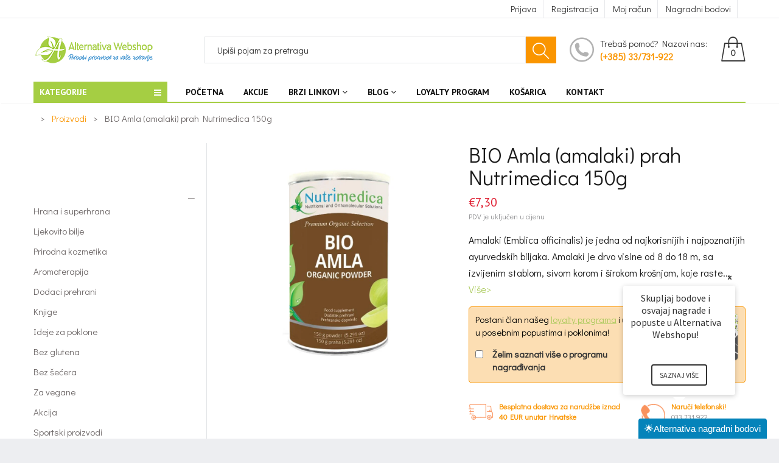

--- FILE ---
content_type: text/html; charset=UTF-8
request_url: https://zooomyapps.com/backinstock/ZooomyBackinStockjson.php?jsonCode=jQuery111005421494346099704_1769046825107&shop=alternativa-webshop.myshopify.com&product_id=2759145259072&_=1769046825108
body_size: 358
content:
jQuery111005421494346099704_1769046825107({"shop":"alternativa-webshop.myshopify.com","back_in_stock_text":"PO\u0160ALJI","add_font_size":"15px","add_border_radius":"0px","add_border_width":"0px","add_border_color":"#000000","add_background_color":"#87C931","add_font_color":"#FFFFFF","back_in_stock_width":"199","main_heading":"Trenutno nije raspolo\u017eivo","sub_heading":"Obavijestit \u0107emo vas kada proizvod bude ponovno raspolo\u017eiv","main_heading_color":"#E73713","main_heading_size":"22px","sub_heading_color":"#4E4E4E","sub_heading_size":"15px","admin_email":"","quantity":"","notify_msg":"Hvala! Obavijestit \u0107emo vas kada proizvod bude raspolo\u017eiv","notify_emsg":"Unesite ispravnu email adresu","user_added_css":"","ccss":null,"email_placeholder":"Unesite svoju email adresu...","autoemail":"yes","checkdata":2,"shop_token":"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","branding":"","tc_txt":"","znltxt":null,"znlsignup":"no","lay":"lay_1","collectionpage":"no","double_opt_enable":"disable","double_opt_txt":"","maillist":"no","fae":"yes","coll_btn_text":"","coll_btn_font_size":"","coll_btn_border_width":"","coll_btn_border_radius":"","coll_btn_width":"","coll_btn_border_color":"#","coll_btn_bg_color":"#","coll_btn_font_color":"#"})


--- FILE ---
content_type: text/css
request_url: https://alternativa-webshop.com/cdn/shop/t/14/assets/animations.css?v=25258582759815232801746290715
body_size: 1984
content:
.pt-page-moveToLeft{-webkit-animation:moveToLeft .6s ease both;animation:moveToLeft .6s ease both}.pt-page-moveFromLeft{-webkit-animation:moveFromLeft .6s ease both;animation:moveFromLeft .6s ease both}.pt-page-moveToRight{-webkit-animation:moveToRight .3s ease both;animation:moveToRight .6s ease both}.pt-page-moveFromRight{-webkit-animation:moveFromRight .6s ease both;animation:moveFromRight .6s ease both}.pt-page-moveToTop{-webkit-animation:moveToTop .6s ease both;animation:moveToTop .6s ease both}.pt-page-moveFromTop{-webkit-animation:moveFromTop .6s ease both;animation:moveFromTop .6s ease both}.pt-page-moveToBottom{-webkit-animation:moveToBottom .6s ease both;animation:moveToBottom .6s ease both}.pt-page-moveFromBottom{-webkit-animation:moveFromBottom .6s ease both;animation:moveFromBottom .6s ease both}.pt-page-fade{-webkit-animation:fade .7s ease both;animation:fade .7s ease both}.pt-page-moveToLeftFade{-webkit-animation:moveToLeftFade .7s ease both;animation:moveToLeftFade .7s ease both}.pt-page-moveFromLeftFade{-webkit-animation:moveFromLeftFade .7s ease both;animation:moveFromLeftFade .7s ease both}.pt-page-moveToRightFade{-webkit-animation:moveToRightFade .7s ease both;animation:moveToRightFade .7s ease both}.pt-page-moveFromRightFade{-webkit-animation:moveFromRightFade .7s ease both;animation:moveFromRightFade .7s ease both}.pt-page-moveToTopFade{-webkit-animation:moveToTopFade .7s ease both;animation:moveToTopFade .7s ease both}.pt-page-moveFromTopFade{-webkit-animation:moveFromTopFade .7s ease both;animation:moveFromTopFade .7s ease both}.pt-page-moveToBottomFade{-webkit-animation:moveToBottomFade .7s ease both;animation:moveToBottomFade .7s ease both}.pt-page-moveFromBottomFade{-webkit-animation:moveFromBottomFade .7s ease both;animation:moveFromBottomFade .7s ease both}.pt-page-moveToLeftEasing{-webkit-animation:moveToLeft .7s ease-in-out both;animation:moveToLeft .7s ease-in-out both}.pt-page-moveToRightEasing{-webkit-animation:moveToRight .7s ease-in-out both;animation:moveToRight .7s ease-in-out both}.pt-page-moveToTopEasing{-webkit-animation:moveToTop .7s ease-in-out both;animation:moveToTop .7s ease-in-out both}.pt-page-moveToBottomEasing{-webkit-animation:moveToBottom .7s ease-in-out both;animation:moveToBottom .7s ease-in-out both}@-webkit-keyframes moveToLeft{to{-webkit-transform:translateX(-100%)}}@keyframes moveToLeft{to{-webkit-transform:translateX(-100%);transform:translate(-100%)}}@-webkit-keyframes moveFromLeft{0%{-webkit-transform:translateX(-100%)}}@keyframes moveFromLeft{0%{-webkit-transform:translateX(-100%);transform:translate(-100%)}}@-webkit-keyframes moveToRight{to{-webkit-transform:translateX(100%)}}@keyframes moveToRight{to{-webkit-transform:translateX(100%);transform:translate(100%)}}@-webkit-keyframes moveFromRight{0%{-webkit-transform:translateX(100%)}}@keyframes moveFromRight{0%{-webkit-transform:translateX(100%);transform:translate(100%)}}@-webkit-keyframes moveToTop{to{-webkit-transform:translateY(-100%)}}@keyframes moveToTop{to{-webkit-transform:translateY(-100%);transform:translateY(-100%)}}@-webkit-keyframes moveFromTop{0%{-webkit-transform:translateY(-100%)}}@keyframes moveFromTop{0%{-webkit-transform:translateY(-100%);transform:translateY(-100%)}}@-webkit-keyframes moveToBottom{to{-webkit-transform:translateY(100%)}}@keyframes moveToBottom{to{-webkit-transform:translateY(100%);transform:translateY(100%)}}@-webkit-keyframes moveFromBottom{0%{-webkit-transform:translateY(100%)}}@keyframes moveFromBottom{0%{-webkit-transform:translateY(100%);transform:translateY(100%)}}@-webkit-keyframes fade{0%{opacity:0}to{opacity:1}}@keyframes fade{0%{opacity:0}to{opacity:1}}@-webkit-keyframes moveToLeftFade{to{opacity:.3;-webkit-transform:translateX(-100%)}}@keyframes moveToLeftFade{to{opacity:.3;-webkit-transform:translateX(-100%);transform:translate(-100%)}}@-webkit-keyframes moveFromLeftFade{0%{opacity:.3;-webkit-transform:translateX(-100%)}}@keyframes moveFromLeftFade{0%{opacity:.3;-webkit-transform:translateX(-100%);transform:translate(-100%)}}@-webkit-keyframes moveToRightFade{to{opacity:.3;-webkit-transform:translateX(100%)}}@keyframes moveToRightFade{to{opacity:.3;-webkit-transform:translateX(100%);transform:translate(100%)}}@-webkit-keyframes moveFromRightFade{0%{opacity:.3;-webkit-transform:translateX(100%)}}@keyframes moveFromRightFade{0%{opacity:.3;-webkit-transform:translateX(100%);transform:translate(100%)}}@-webkit-keyframes moveToTopFade{to{opacity:.3;-webkit-transform:translateY(-100%)}}@keyframes moveToTopFade{to{opacity:.3;-webkit-transform:translateY(-100%);transform:translateY(-100%)}}@-webkit-keyframes moveFromTopFade{0%{opacity:.3;-webkit-transform:translateY(-100%)}}@keyframes moveFromTopFade{0%{opacity:.3;-webkit-transform:translateY(-100%);transform:translateY(-100%)}}@-webkit-keyframes moveToBottomFade{to{opacity:.3;-webkit-transform:translateY(100%)}}@keyframes moveToBottomFade{to{opacity:.3;-webkit-transform:translateY(100%);transform:translateY(100%)}}@-webkit-keyframes moveFromBottomFade{0%{opacity:.3;-webkit-transform:translateY(100%)}}@keyframes moveFromBottomFade{0%{opacity:.3;-webkit-transform:translateY(100%);transform:translateY(100%)}}.pt-page-scaleDown{-webkit-animation:scaleDown .7s ease both;animation:scaleDown .7s ease both}.pt-page-scaleUp{-webkit-animation:scaleUp .7s ease both;animation:scaleUp .7s ease both}.pt-page-scaleUpDown{-webkit-animation:scaleUpDown .5s ease both;animation:scaleUpDown .5s ease both}.pt-page-scaleDownUp{-webkit-animation:scaleDownUp .5s ease both;animation:scaleDownUp .5s ease both}.pt-page-scaleDownCenter{-webkit-animation:scaleDownCenter .4s ease-in both;animation:scaleDownCenter .4s ease-in both}.pt-page-scaleUpCenter{-webkit-animation:scaleUpCenter .4s ease-out both;animation:scaleUpCenter .4s ease-out both}@-webkit-keyframes scaleDown{to{opacity:0;-webkit-transform:scale(.8)}}@keyframes scaleDown{to{opacity:0;-webkit-transform:scale(.8);transform:scale(.8)}}@-webkit-keyframes scaleUp{0%{opacity:0;-webkit-transform:scale(.8)}}@keyframes scaleUp{0%{opacity:0;-webkit-transform:scale(.8);transform:scale(.8)}}@-webkit-keyframes scaleUpDown{0%{opacity:0;-webkit-transform:scale(1.2)}}@keyframes scaleUpDown{0%{opacity:0;-webkit-transform:scale(1.2);transform:scale(1.2)}}@-webkit-keyframes scaleDownUp{to{opacity:0;-webkit-transform:scale(1.2)}}@keyframes scaleDownUp{to{opacity:0;-webkit-transform:scale(1.2);transform:scale(1.2)}}@-webkit-keyframes scaleDownCenter{to{opacity:0;-webkit-transform:scale(.7)}}@keyframes scaleDownCenter{to{opacity:0;-webkit-transform:scale(.7);transform:scale(.7)}}@-webkit-keyframes scaleUpCenter{0%{opacity:0;-webkit-transform:scale(.7)}}@keyframes scaleUpCenter{0%{opacity:0;-webkit-transform:scale(.7);transform:scale(.7)}}.pt-page-rotateRightSideFirst{-webkit-transform-origin:0% 50%;transform-origin:0% 50%;-webkit-animation:rotateRightSideFirst .8s both ease-in;animation:rotateRightSideFirst .8s both ease-in}.pt-page-rotateLeftSideFirst{-webkit-transform-origin:100% 50%;transform-origin:100% 50%;-webkit-animation:rotateLeftSideFirst .8s both ease-in;animation:rotateLeftSideFirst .8s both ease-in}.pt-page-rotateTopSideFirst{-webkit-transform-origin:50% 100%;transform-origin:50% 100%;-webkit-animation:rotateTopSideFirst .8s both ease-in;animation:rotateTopSideFirst .8s both ease-in}.pt-page-rotateBottomSideFirst{-webkit-transform-origin:50% 0%;transform-origin:50% 0%;-webkit-animation:rotateBottomSideFirst .8s both ease-in;animation:rotateBottomSideFirst .8s both ease-in}.pt-page-flipOutRight{-webkit-transform-origin:50% 50%;transform-origin:50% 50%;-webkit-animation:flipOutRight .5s both ease-in;animation:flipOutRight .5s both ease-in}.pt-page-flipInLeft{-webkit-transform-origin:50% 50%;transform-origin:50% 50%;-webkit-animation:flipInLeft .5s both ease-out;animation:flipInLeft .5s both ease-out}.pt-page-flipOutLeft{-webkit-transform-origin:50% 50%;transform-origin:50% 50%;-webkit-animation:flipOutLeft .5s both ease-in;animation:flipOutLeft .5s both ease-in}.pt-page-flipInRight{-webkit-transform-origin:50% 50%;transform-origin:50% 50%;-webkit-animation:flipInRight .5s both ease-out;animation:flipInRight .5s both ease-out}.pt-page-flipOutTop{-webkit-transform-origin:50% 50%;transform-origin:50% 50%;-webkit-animation:flipOutTop .5s both ease-in;animation:flipOutTop .5s both ease-in}.pt-page-flipInBottom{-webkit-transform-origin:50% 50%;transform-origin:50% 50%;-webkit-animation:flipInBottom .5s both ease-out;animation:flipInBottom .5s both ease-out}.pt-page-flipOutBottom{-webkit-transform-origin:50% 50%;transform-origin:50% 50%;-webkit-animation:flipOutBottom .5s both ease-in;animation:flipOutBottom .5s both ease-in}.pt-page-flipInTop{-webkit-transform-origin:50% 50%;transform-origin:50% 50%;-webkit-animation:flipInTop .5s both ease-out;animation:flipInTop .5s both ease-out}.pt-page-rotateFall{-webkit-transform-origin:0% 0%;transform-origin:0% 0%;-webkit-animation:rotateFall 1s both ease-in;animation:rotateFall 1s both ease-in}.pt-page-rotateOutNewspaper{-webkit-transform-origin:50% 50%;transform-origin:50% 50%;-webkit-animation:rotateOutNewspaper .5s both ease-in;animation:rotateOutNewspaper .5s both ease-in}.pt-page-rotateInNewspaper{-webkit-transform-origin:50% 50%;transform-origin:50% 50%;-webkit-animation:rotateInNewspaper .5s both ease-out;animation:rotateInNewspaper .5s both ease-out}.pt-page-rotatePushLeft{-webkit-transform-origin:0% 50%;transform-origin:0% 50%;-webkit-animation:rotatePushLeft .8s both ease;animation:rotatePushLeft .8s both ease}.pt-page-rotatePushRight{-webkit-transform-origin:100% 50%;transform-origin:100% 50%;-webkit-animation:rotatePushRight .8s both ease;animation:rotatePushRight .8s both ease}.pt-page-rotatePushTop{-webkit-transform-origin:50% 0%;transform-origin:50% 0%;-webkit-animation:rotatePushTop .8s both ease;animation:rotatePushTop .8s both ease}.pt-page-rotatePushBottom{-webkit-transform-origin:50% 100%;transform-origin:50% 100%;-webkit-animation:rotatePushBottom .8s both ease;animation:rotatePushBottom .8s both ease}.pt-page-rotatePullRight{-webkit-transform-origin:100% 50%;transform-origin:100% 50%;-webkit-animation:rotatePullRight .5s both ease;animation:rotatePullRight .5s both ease}.pt-page-rotatePullLeft{-webkit-transform-origin:0% 50%;transform-origin:0% 50%;-webkit-animation:rotatePullLeft .5s both ease;animation:rotatePullLeft .5s both ease}.pt-page-rotatePullTop{-webkit-transform-origin:50% 0%;transform-origin:50% 0%;-webkit-animation:rotatePullTop .5s both ease;animation:rotatePullTop .5s both ease}.pt-page-rotatePullBottom{-webkit-transform-origin:50% 100%;transform-origin:50% 100%;-webkit-animation:rotatePullBottom .5s both ease;animation:rotatePullBottom .5s both ease}.pt-page-rotateFoldRight{-webkit-transform-origin:0% 50%;transform-origin:0% 50%;-webkit-animation:rotateFoldRight .7s both ease;animation:rotateFoldRight .7s both ease}.pt-page-rotateFoldLeft{-webkit-transform-origin:100% 50%;transform-origin:100% 50%;-webkit-animation:rotateFoldLeft .7s both ease;animation:rotateFoldLeft .7s both ease}.pt-page-rotateFoldTop{-webkit-transform-origin:50% 100%;transform-origin:50% 100%;-webkit-animation:rotateFoldTop .7s both ease;animation:rotateFoldTop .7s both ease}.pt-page-rotateFoldBottom{-webkit-transform-origin:50% 0%;transform-origin:50% 0%;-webkit-animation:rotateFoldBottom .7s both ease;animation:rotateFoldBottom .7s both ease}.pt-page-rotateUnfoldLeft{-webkit-transform-origin:100% 50%;transform-origin:100% 50%;-webkit-animation:rotateUnfoldLeft .7s both ease;animation:rotateUnfoldLeft .7s both ease}.pt-page-rotateUnfoldRight{-webkit-transform-origin:0% 50%;transform-origin:0% 50%;-webkit-animation:rotateUnfoldRight .7s both ease;animation:rotateUnfoldRight .7s both ease}.pt-page-rotateUnfoldTop{-webkit-transform-origin:50% 100%;transform-origin:50% 100%;-webkit-animation:rotateUnfoldTop .7s both ease;animation:rotateUnfoldTop .7s both ease}.pt-page-rotateUnfoldBottom{-webkit-transform-origin:50% 0%;transform-origin:50% 0%;-webkit-animation:rotateUnfoldBottom .7s both ease;animation:rotateUnfoldBottom .7s both ease}.pt-page-rotateRoomLeftOut{-webkit-transform-origin:100% 50%;transform-origin:100% 50%;-webkit-animation:rotateRoomLeftOut .8s both ease;animation:rotateRoomLeftOut .8s both ease}.pt-page-rotateRoomLeftIn{-webkit-transform-origin:0% 50%;transform-origin:0% 50%;-webkit-animation:rotateRoomLeftIn .8s both ease;animation:rotateRoomLeftIn .8s both ease}.pt-page-rotateRoomRightOut{-webkit-transform-origin:0% 50%;transform-origin:0% 50%;-webkit-animation:rotateRoomRightOut .8s both ease;animation:rotateRoomRightOut .8s both ease}.pt-page-rotateRoomRightIn{-webkit-transform-origin:100% 50%;transform-origin:100% 50%;-webkit-animation:rotateRoomRightIn .8s both ease;animation:rotateRoomRightIn .8s both ease}.pt-page-rotateRoomTopOut{-webkit-transform-origin:50% 100%;transform-origin:50% 100%;-webkit-animation:rotateRoomTopOut .8s both ease;animation:rotateRoomTopOut .8s both ease}.pt-page-rotateRoomTopIn{-webkit-transform-origin:50% 0%;transform-origin:50% 0%;-webkit-animation:rotateRoomTopIn .8s both ease;animation:rotateRoomTopIn .8s both ease}.pt-page-rotateRoomBottomOut{-webkit-transform-origin:50% 0%;transform-origin:50% 0%;-webkit-animation:rotateRoomBottomOut .8s both ease;animation:rotateRoomBottomOut .8s both ease}.pt-page-rotateRoomBottomIn{-webkit-transform-origin:50% 100%;transform-origin:50% 100%;-webkit-animation:rotateRoomBottomIn .8s both ease;animation:rotateRoomBottomIn .8s both ease}.pt-page-rotateCubeLeftOut{-webkit-transform-origin:100% 50%;transform-origin:100% 50%;-webkit-animation:rotateCubeLeftOut .6s both ease-in;animation:rotateCubeLeftOut .6s both ease-in}.pt-page-rotateCubeLeftIn{-webkit-transform-origin:0% 50%;transform-origin:0% 50%;-webkit-animation:rotateCubeLeftIn .6s both ease-in;animation:rotateCubeLeftIn .6s both ease-in}.pt-page-rotateCubeRightOut{-webkit-transform-origin:0% 50%;transform-origin:0% 50%;-webkit-animation:rotateCubeRightOut .6s both ease-in;animation:rotateCubeRightOut .6s both ease-in}.pt-page-rotateCubeRightIn{-webkit-transform-origin:100% 50%;transform-origin:100% 50%;-webkit-animation:rotateCubeRightIn .6s both ease-in;animation:rotateCubeRightIn .6s both ease-in}.pt-page-rotateCubeTopOut{-webkit-transform-origin:50% 100%;transform-origin:50% 100%;-webkit-animation:rotateCubeTopOut .6s both ease-in;animation:rotateCubeTopOut .6s both ease-in}.pt-page-rotateCubeTopIn{-webkit-transform-origin:50% 0%;transform-origin:50% 0%;-webkit-animation:rotateCubeTopIn .6s both ease-in;animation:rotateCubeTopIn .6s both ease-in}.pt-page-rotateCubeBottomOut{-webkit-transform-origin:50% 0%;transform-origin:50% 0%;-webkit-animation:rotateCubeBottomOut .6s both ease-in;animation:rotateCubeBottomOut .6s both ease-in}.pt-page-rotateCubeBottomIn{-webkit-transform-origin:50% 100%;transform-origin:50% 100%;-webkit-animation:rotateCubeBottomIn .6s both ease-in;animation:rotateCubeBottomIn .6s both ease-in}.pt-page-rotateCarouselLeftOut{-webkit-transform-origin:100% 50%;transform-origin:100% 50%;-webkit-animation:rotateCarouselLeftOut .8s both ease;animation:rotateCarouselLeftOut .8s both ease}.pt-page-rotateCarouselLeftIn{-webkit-transform-origin:0% 50%;transform-origin:0% 50%;-webkit-animation:rotateCarouselLeftIn .8s both ease;animation:rotateCarouselLeftIn .8s both ease}.pt-page-rotateCarouselRightOut{-webkit-transform-origin:0% 50%;transform-origin:0% 50%;-webkit-animation:rotateCarouselRightOut .8s both ease;animation:rotateCarouselRightOut .8s both ease}.pt-page-rotateCarouselRightIn{-webkit-transform-origin:100% 50%;transform-origin:100% 50%;-webkit-animation:rotateCarouselRightIn .8s both ease;animation:rotateCarouselRightIn .8s both ease}.pt-page-rotateCarouselTopOut{-webkit-transform-origin:50% 100%;transform-origin:50% 100%;-webkit-animation:rotateCarouselTopOut .8s both ease;animation:rotateCarouselTopOut .8s both ease}.pt-page-rotateCarouselTopIn{-webkit-transform-origin:50% 0%;transform-origin:50% 0%;-webkit-animation:rotateCarouselTopIn .8s both ease;animation:rotateCarouselTopIn .8s both ease}.pt-page-rotateCarouselBottomOut{-webkit-transform-origin:50% 0%;transform-origin:50% 0%;-webkit-animation:rotateCarouselBottomOut .8s both ease;animation:rotateCarouselBottomOut .8s both ease}.pt-page-rotateCarouselBottomIn{-webkit-transform-origin:50% 100%;transform-origin:50% 100%;-webkit-animation:rotateCarouselBottomIn .8s both ease;animation:rotateCarouselBottomIn .8s both ease}.pt-page-rotateSidesOut{-webkit-transform-origin:-50% 50%;transform-origin:-50% 50%;-webkit-animation:rotateSidesOut .5s both ease-in;animation:rotateSidesOut .5s both ease-in}.pt-page-rotateSidesIn{-webkit-transform-origin:150% 50%;transform-origin:150% 50%;-webkit-animation:rotateSidesIn .5s both ease-out;animation:rotateSidesIn .5s both ease-out}.pt-page-rotateSlideOut{-webkit-animation:rotateSlideOut 1s both ease;animation:rotateSlideOut 1s both ease}.pt-page-rotateSlideIn{-webkit-animation:rotateSlideIn 1s both ease;animation:rotateSlideIn 1s both ease}@-webkit-keyframes rotateRightSideFirst{40%{-webkit-transform:rotateY(15deg);opacity:.8;-webkit-animation-timing-function:ease-out}to{-webkit-transform:scale(.8) translateZ(-200px);opacity:0}}@keyframes rotateRightSideFirst{40%{-webkit-transform:rotateY(15deg);transform:rotateY(15deg);opacity:.8;-webkit-animation-timing-function:ease-out;animation-timing-function:ease-out}to{-webkit-transform:scale(.8) translateZ(-200px);transform:scale(.8) translateZ(-200px);opacity:0}}@-webkit-keyframes rotateLeftSideFirst{40%{-webkit-transform:rotateY(-15deg);opacity:.8;-webkit-animation-timing-function:ease-out}to{-webkit-transform:scale(.8) translateZ(-200px);opacity:0}}@keyframes rotateLeftSideFirst{40%{-webkit-transform:rotateY(-15deg);transform:rotateY(-15deg);opacity:.8;-webkit-animation-timing-function:ease-out;animation-timing-function:ease-out}to{-webkit-transform:scale(.8) translateZ(-200px);transform:scale(.8) translateZ(-200px);opacity:0}}@-webkit-keyframes rotateTopSideFirst{40%{-webkit-transform:rotateX(15deg);opacity:.8;-webkit-animation-timing-function:ease-out}to{-webkit-transform:scale(.8) translateZ(-200px);opacity:0}}@keyframes rotateTopSideFirst{40%{-webkit-transform:rotateX(15deg);transform:rotateX(15deg);opacity:.8;-webkit-animation-timing-function:ease-out;animation-timing-function:ease-out}to{-webkit-transform:scale(.8) translateZ(-200px);transform:scale(.8) translateZ(-200px);opacity:0}}@-webkit-keyframes rotateBottomSideFirst{40%{-webkit-transform:rotateX(-15deg);opacity:.8;-webkit-animation-timing-function:ease-out}to{-webkit-transform:scale(.8) translateZ(-200px);opacity:0}}@keyframes rotateBottomSideFirst{40%{-webkit-transform:rotateX(-15deg);transform:rotateX(-15deg);opacity:.8;-webkit-animation-timing-function:ease-out;animation-timing-function:ease-out}to{-webkit-transform:scale(.8) translateZ(-200px);transform:scale(.8) translateZ(-200px);opacity:0}}@-webkit-keyframes flipOutRight{to{-webkit-transform:translateZ(-1000px) rotateY(90deg);opacity:.2}}@keyframes flipOutRight{to{-webkit-transform:translateZ(-1000px) rotateY(90deg);transform:translateZ(-1000px) rotateY(90deg);opacity:.2}}@-webkit-keyframes flipInLeft{0%{-webkit-transform:translateZ(-1000px) rotateY(-90deg);opacity:.2}}@keyframes flipInLeft{0%{-webkit-transform:translateZ(-1000px) rotateY(-90deg);transform:translateZ(-1000px) rotateY(-90deg);opacity:.2}}@-webkit-keyframes flipOutLeft{to{-webkit-transform:translateZ(-1000px) rotateY(-90deg);opacity:.2}}@keyframes flipOutLeft{to{-webkit-transform:translateZ(-1000px) rotateY(-90deg);transform:translateZ(-1000px) rotateY(-90deg);opacity:.2}}@-webkit-keyframes flipInRight{0%{-webkit-transform:translateZ(-1000px) rotateY(90deg);opacity:.2}}@keyframes flipInRight{0%{-webkit-transform:translateZ(-1000px) rotateY(90deg);transform:translateZ(-1000px) rotateY(90deg);opacity:.2}}@-webkit-keyframes flipOutTop{to{-webkit-transform:translateZ(-1000px) rotateX(90deg);opacity:.2}}@keyframes flipOutTop{to{-webkit-transform:translateZ(-1000px) rotateX(90deg);transform:translateZ(-1000px) rotateX(90deg);opacity:.2}}@-webkit-keyframes flipInBottom{0%{-webkit-transform:translateZ(-1000px) rotateX(-90deg);opacity:.2}}@keyframes flipInBottom{0%{-webkit-transform:translateZ(-1000px) rotateX(-90deg);transform:translateZ(-1000px) rotateX(-90deg);opacity:.2}}@-webkit-keyframes flipOutBottom{to{-webkit-transform:translateZ(-1000px) rotateX(-90deg);opacity:.2}}@keyframes flipOutBottom{to{-webkit-transform:translateZ(-1000px) rotateX(-90deg);transform:translateZ(-1000px) rotateX(-90deg);opacity:.2}}@-webkit-keyframes flipInTop{0%{-webkit-transform:translateZ(-1000px) rotateX(90deg);opacity:.2}}@keyframes flipInTop{0%{-webkit-transform:translateZ(-1000px) rotateX(90deg);transform:translateZ(-1000px) rotateX(90deg);opacity:.2}}@-webkit-keyframes rotateFall{0%{-webkit-transform:rotateZ(0deg)}20%{-webkit-transform:rotateZ(10deg);-webkit-animation-timing-function:ease-out}40%{-webkit-transform:rotateZ(17deg)}60%{-webkit-transform:rotateZ(16deg)}to{-webkit-transform:translateY(100%) rotateZ(17deg)}}@keyframes rotateFall{0%{-webkit-transform:rotateZ(0deg);transform:rotate(0)}20%{-webkit-transform:rotateZ(10deg);transform:rotate(10deg);-webkit-animation-timing-function:ease-out;animation-timing-function:ease-out}40%{-webkit-transform:rotateZ(17deg);transform:rotate(17deg)}60%{-webkit-transform:rotateZ(16deg);transform:rotate(16deg)}to{-webkit-transform:translateY(100%) rotateZ(17deg);transform:translateY(100%) rotate(17deg)}}@-webkit-keyframes rotateOutNewspaper{to{-webkit-transform:translateZ(-3000px) rotateZ(360deg);opacity:0}}@keyframes rotateOutNewspaper{to{-webkit-transform:translateZ(-3000px) rotateZ(360deg);transform:translateZ(-3000px) rotate(360deg);opacity:0}}@-webkit-keyframes rotateInNewspaper{0%{-webkit-transform:translateZ(-3000px) rotateZ(-360deg);opacity:0}}@keyframes rotateInNewspaper{0%{-webkit-transform:translateZ(-3000px) rotateZ(-360deg);transform:translateZ(-3000px) rotate(-360deg);opacity:0}}@-webkit-keyframes rotatePushLeft{to{opacity:0;-webkit-transform:rotateY(90deg)}}@keyframes rotatePushLeft{to{opacity:0;-webkit-transform:rotateY(90deg);transform:rotateY(90deg)}}@-webkit-keyframes rotatePushRight{to{opacity:0;-webkit-transform:rotateY(-90deg)}}@keyframes rotatePushRight{to{opacity:0;-webkit-transform:rotateY(-90deg);transform:rotateY(-90deg)}}@-webkit-keyframes rotatePushTop{to{opacity:0;-webkit-transform:rotateX(-90deg)}}@keyframes rotatePushTop{to{opacity:0;-webkit-transform:rotateX(-90deg);transform:rotateX(-90deg)}}@-webkit-keyframes rotatePushBottom{to{opacity:0;-webkit-transform:rotateX(90deg)}}@keyframes rotatePushBottom{to{opacity:0;-webkit-transform:rotateX(90deg);transform:rotateX(90deg)}}@-webkit-keyframes rotatePullRight{0%{opacity:0;-webkit-transform:rotateY(-90deg)}}@keyframes rotatePullRight{0%{opacity:0;-webkit-transform:rotateY(-90deg);transform:rotateY(-90deg)}}@-webkit-keyframes rotatePullLeft{0%{opacity:0;-webkit-transform:rotateY(90deg)}}@keyframes rotatePullLeft{0%{opacity:0;-webkit-transform:rotateY(90deg);transform:rotateY(90deg)}}@-webkit-keyframes rotatePullTop{0%{opacity:0;-webkit-transform:rotateX(-90deg)}}@keyframes rotatePullTop{0%{opacity:0;-webkit-transform:rotateX(-90deg);transform:rotateX(-90deg)}}@-webkit-keyframes rotatePullBottom{0%{opacity:0;-webkit-transform:rotateX(90deg)}}@keyframes rotatePullBottom{0%{opacity:0;-webkit-transform:rotateX(90deg);transform:rotateX(90deg)}}@-webkit-keyframes rotateFoldRight{to{opacity:0;-webkit-transform:translateX(100%) rotateY(90deg)}}@keyframes rotateFoldRight{to{opacity:0;-webkit-transform:translateX(100%) rotateY(90deg);transform:translate(100%) rotateY(90deg)}}@-webkit-keyframes rotateFoldLeft{to{opacity:0;-webkit-transform:translateX(-100%) rotateY(-90deg)}}@keyframes rotateFoldLeft{to{opacity:0;-webkit-transform:translateX(-100%) rotateY(-90deg);transform:translate(-100%) rotateY(-90deg)}}@-webkit-keyframes rotateFoldTop{to{opacity:0;-webkit-transform:translateY(-100%) rotateX(90deg)}}@keyframes rotateFoldTop{to{opacity:0;-webkit-transform:translateY(-100%) rotateX(90deg);transform:translateY(-100%) rotateX(90deg)}}@-webkit-keyframes rotateFoldBottom{to{opacity:0;-webkit-transform:translateY(100%) rotateX(-90deg)}}@keyframes rotateFoldBottom{to{opacity:0;-webkit-transform:translateY(100%) rotateX(-90deg);transform:translateY(100%) rotateX(-90deg)}}@-webkit-keyframes rotateUnfoldLeft{0%{opacity:0;-webkit-transform:translateX(-100%) rotateY(-90deg)}}@keyframes rotateUnfoldLeft{0%{opacity:0;-webkit-transform:translateX(-100%) rotateY(-90deg);transform:translate(-100%) rotateY(-90deg)}}@-webkit-keyframes rotateUnfoldRight{0%{opacity:0;-webkit-transform:translateX(100%) rotateY(90deg)}}@keyframes rotateUnfoldRight{0%{opacity:0;-webkit-transform:translateX(100%) rotateY(90deg);transform:translate(100%) rotateY(90deg)}}@-webkit-keyframes rotateUnfoldTop{0%{opacity:0;-webkit-transform:translateY(-100%) rotateX(90deg)}}@keyframes rotateUnfoldTop{0%{opacity:0;-webkit-transform:translateY(-100%) rotateX(90deg);transform:translateY(-100%) rotateX(90deg)}}@-webkit-keyframes rotateUnfoldBottom{0%{opacity:0;-webkit-transform:translateY(100%) rotateX(-90deg)}}@keyframes rotateUnfoldBottom{0%{opacity:0;-webkit-transform:translateY(100%) rotateX(-90deg);transform:translateY(100%) rotateX(-90deg)}}@-webkit-keyframes rotateRoomLeftOut{to{opacity:.3;-webkit-transform:translateX(-100%) rotateY(90deg)}}@keyframes rotateRoomLeftOut{to{opacity:.3;-webkit-transform:translateX(-100%) rotateY(90deg);transform:translate(-100%) rotateY(90deg)}}@-webkit-keyframes rotateRoomLeftIn{0%{opacity:.3;-webkit-transform:translateX(100%) rotateY(-90deg)}}@keyframes rotateRoomLeftIn{0%{opacity:.3;-webkit-transform:translateX(100%) rotateY(-90deg);transform:translate(100%) rotateY(-90deg)}}@-webkit-keyframes rotateRoomRightOut{to{opacity:.3;-webkit-transform:translateX(100%) rotateY(-90deg)}}@keyframes rotateRoomRightOut{to{opacity:.3;-webkit-transform:translateX(100%) rotateY(-90deg);transform:translate(100%) rotateY(-90deg)}}@-webkit-keyframes rotateRoomRightIn{0%{opacity:.3;-webkit-transform:translateX(-100%) rotateY(90deg)}}@keyframes rotateRoomRightIn{0%{opacity:.3;-webkit-transform:translateX(-100%) rotateY(90deg);transform:translate(-100%) rotateY(90deg)}}@-webkit-keyframes rotateRoomTopOut{to{opacity:.3;-webkit-transform:translateY(-100%) rotateX(-90deg)}}@keyframes rotateRoomTopOut{to{opacity:.3;-webkit-transform:translateY(-100%) rotateX(-90deg);transform:translateY(-100%) rotateX(-90deg)}}@-webkit-keyframes rotateRoomTopIn{0%{opacity:.3;-webkit-transform:translateY(100%) rotateX(90deg)}}@keyframes rotateRoomTopIn{0%{opacity:.3;-webkit-transform:translateY(100%) rotateX(90deg);transform:translateY(100%) rotateX(90deg)}}@-webkit-keyframes rotateRoomBottomOut{to{opacity:.3;-webkit-transform:translateY(100%) rotateX(90deg)}}@keyframes rotateRoomBottomOut{to{opacity:.3;-webkit-transform:translateY(100%) rotateX(90deg);transform:translateY(100%) rotateX(90deg)}}@-webkit-keyframes rotateRoomBottomIn{0%{opacity:.3;-webkit-transform:translateY(-100%) rotateX(-90deg)}}@keyframes rotateRoomBottomIn{0%{opacity:.3;-webkit-transform:translateY(-100%) rotateX(-90deg);transform:translateY(-100%) rotateX(-90deg)}}@-webkit-keyframes rotateCubeLeftOut{50%{-webkit-animation-timing-function:ease-out;-webkit-transform:translateX(-50%) translateZ(-200px) rotateY(-45deg)}to{opacity:.3;-webkit-transform:translateX(-100%) rotateY(-90deg)}}@keyframes rotateCubeLeftOut{50%{-webkit-animation-timing-function:ease-out;animation-timing-function:ease-out;-webkit-transform:translateX(-50%) translateZ(-200px) rotateY(-45deg);transform:translate(-50%) translateZ(-200px) rotateY(-45deg)}to{opacity:.3;-webkit-transform:translateX(-100%) rotateY(-90deg);transform:translate(-100%) rotateY(-90deg)}}@-webkit-keyframes rotateCubeLeftIn{0%{opacity:.3;-webkit-transform:translateX(100%) rotateY(90deg)}50%{-webkit-animation-timing-function:ease-out;-webkit-transform:translateX(50%) translateZ(-200px) rotateY(45deg)}}@keyframes rotateCubeLeftIn{0%{opacity:.3;-webkit-transform:translateX(100%) rotateY(90deg);transform:translate(100%) rotateY(90deg)}50%{-webkit-animation-timing-function:ease-out;animation-timing-function:ease-out;-webkit-transform:translateX(50%) translateZ(-200px) rotateY(45deg);transform:translate(50%) translateZ(-200px) rotateY(45deg)}}@-webkit-keyframes rotateCubeRightOut{50%{-webkit-animation-timing-function:ease-out;-webkit-transform:translateX(50%) translateZ(-200px) rotateY(45deg)}to{opacity:.3;-webkit-transform:translateX(100%) rotateY(90deg)}}@keyframes rotateCubeRightOut{50%{-webkit-animation-timing-function:ease-out;animation-timing-function:ease-out;-webkit-transform:translateX(50%) translateZ(-200px) rotateY(45deg);transform:translate(50%) translateZ(-200px) rotateY(45deg)}to{opacity:.3;-webkit-transform:translateX(100%) rotateY(90deg);transform:translate(100%) rotateY(90deg)}}@-webkit-keyframes rotateCubeRightIn{0%{opacity:.3;-webkit-transform:translateX(-100%) rotateY(-90deg)}50%{-webkit-animation-timing-function:ease-out;-webkit-transform:translateX(-50%) translateZ(-200px) rotateY(-45deg)}}@keyframes rotateCubeRightIn{0%{opacity:.3;-webkit-transform:translateX(-100%) rotateY(-90deg);transform:translate(-100%) rotateY(-90deg)}50%{-webkit-animation-timing-function:ease-out;animation-timing-function:ease-out;-webkit-transform:translateX(-50%) translateZ(-200px) rotateY(-45deg);transform:translate(-50%) translateZ(-200px) rotateY(-45deg)}}@-webkit-keyframes rotateCubeTopOut{50%{-webkit-animation-timing-function:ease-out;-webkit-transform:translateY(-50%) translateZ(-200px) rotateX(45deg)}to{opacity:.3;-webkit-transform:translateY(-100%) rotateX(90deg)}}@keyframes rotateCubeTopOut{50%{-webkit-animation-timing-function:ease-out;animation-timing-function:ease-out;-webkit-transform:translateY(-50%) translateZ(-200px) rotateX(45deg);transform:translateY(-50%) translateZ(-200px) rotateX(45deg)}to{opacity:.3;-webkit-transform:translateY(-100%) rotateX(90deg);transform:translateY(-100%) rotateX(90deg)}}@-webkit-keyframes rotateCubeTopIn{0%{opacity:.3;-webkit-transform:translateY(100%) rotateX(-90deg)}50%{-webkit-animation-timing-function:ease-out;-webkit-transform:translateY(50%) translateZ(-200px) rotateX(-45deg)}}@keyframes rotateCubeTopIn{0%{opacity:.3;-webkit-transform:translateY(100%) rotateX(-90deg);transform:translateY(100%) rotateX(-90deg)}50%{-webkit-animation-timing-function:ease-out;animation-timing-function:ease-out;-webkit-transform:translateY(50%) translateZ(-200px) rotateX(-45deg);transform:translateY(50%) translateZ(-200px) rotateX(-45deg)}}@-webkit-keyframes rotateCubeBottomOut{50%{-webkit-animation-timing-function:ease-out;-webkit-transform:translateY(50%) translateZ(-200px) rotateX(-45deg)}to{opacity:.3;-webkit-transform:translateY(100%) rotateX(-90deg)}}@keyframes rotateCubeBottomOut{50%{-webkit-animation-timing-function:ease-out;animation-timing-function:ease-out;-webkit-transform:translateY(50%) translateZ(-200px) rotateX(-45deg);transform:translateY(50%) translateZ(-200px) rotateX(-45deg)}to{opacity:.3;-webkit-transform:translateY(100%) rotateX(-90deg);transform:translateY(100%) rotateX(-90deg)}}@-webkit-keyframes rotateCubeBottomIn{0%{opacity:.3;-webkit-transform:translateY(-100%) rotateX(90deg)}50%{-webkit-animation-timing-function:ease-out;-webkit-transform:translateY(-50%) translateZ(-200px) rotateX(45deg)}}@keyframes rotateCubeBottomIn{0%{opacity:.3;-webkit-transform:translateY(-100%) rotateX(90deg);transform:translateY(-100%) rotateX(90deg)}50%{-webkit-animation-timing-function:ease-out;animation-timing-function:ease-out;-webkit-transform:translateY(-50%) translateZ(-200px) rotateX(45deg);transform:translateY(-50%) translateZ(-200px) rotateX(45deg)}}@-webkit-keyframes rotateCarouselLeftOut{to{opacity:.3;-webkit-transform:translateX(-150%) scale(.4) rotateY(-65deg)}}@keyframes rotateCarouselLeftOut{to{opacity:.3;-webkit-transform:translateX(-150%) scale(.4) rotateY(-65deg);transform:translate(-150%) scale(.4) rotateY(-65deg)}}@-webkit-keyframes rotateCarouselLeftIn{0%{opacity:.3;-webkit-transform:translateX(200%) scale(.4) rotateY(65deg)}}@keyframes rotateCarouselLeftIn{0%{opacity:.3;-webkit-transform:translateX(200%) scale(.4) rotateY(65deg);transform:translate(200%) scale(.4) rotateY(65deg)}}@-webkit-keyframes rotateCarouselRightOut{to{opacity:.3;-webkit-transform:translateX(200%) scale(.4) rotateY(65deg)}}@keyframes rotateCarouselRightOut{to{opacity:.3;-webkit-transform:translateX(200%) scale(.4) rotateY(65deg);transform:translate(200%) scale(.4) rotateY(65deg)}}@-webkit-keyframes rotateCarouselRightIn{0%{opacity:.3;-webkit-transform:translateX(-200%) scale(.4) rotateY(-65deg)}}@keyframes rotateCarouselRightIn{0%{opacity:.3;-webkit-transform:translateX(-200%) scale(.4) rotateY(-65deg);transform:translate(-200%) scale(.4) rotateY(-65deg)}}@-webkit-keyframes rotateCarouselTopOut{to{opacity:.3;-webkit-transform:translateY(-200%) scale(.4) rotateX(65deg)}}@keyframes rotateCarouselTopOut{to{opacity:.3;-webkit-transform:translateY(-200%) scale(.4) rotateX(65deg);transform:translateY(-200%) scale(.4) rotateX(65deg)}}@-webkit-keyframes rotateCarouselTopIn{0%{opacity:.3;-webkit-transform:translateY(200%) scale(.4) rotateX(-65deg)}}@keyframes rotateCarouselTopIn{0%{opacity:.3;-webkit-transform:translateY(200%) scale(.4) rotateX(-65deg);transform:translateY(200%) scale(.4) rotateX(-65deg)}}@-webkit-keyframes rotateCarouselBottomOut{to{opacity:.3;-webkit-transform:translateY(200%) scale(.4) rotateX(-65deg)}}@keyframes rotateCarouselBottomOut{to{opacity:.3;-webkit-transform:translateY(200%) scale(.4) rotateX(-65deg);transform:translateY(200%) scale(.4) rotateX(-65deg)}}@-webkit-keyframes rotateCarouselBottomIn{0%{opacity:.3;-webkit-transform:translateY(-200%) scale(.4) rotateX(65deg)}}@keyframes rotateCarouselBottomIn{0%{opacity:.3;-webkit-transform:translateY(-200%) scale(.4) rotateX(65deg);transform:translateY(-200%) scale(.4) rotateX(65deg)}}@-webkit-keyframes rotateSidesOut{to{opacity:0;-webkit-transform:translateZ(-500px) rotateY(90deg)}}@keyframes rotateSidesOut{to{opacity:0;-webkit-transform:translateZ(-500px) rotateY(90deg);transform:translateZ(-500px) rotateY(90deg)}}@-webkit-keyframes rotateSidesIn{0%{opacity:0;-webkit-transform:translateZ(-500px) rotateY(-90deg)}}@keyframes rotateSidesIn{0%{opacity:0;-webkit-transform:translateZ(-500px) rotateY(-90deg);transform:translateZ(-500px) rotateY(-90deg)}}@-webkit-keyframes rotateSlideOut{25%{opacity:.5;-webkit-transform:translateZ(-500px)}75%{opacity:.5;-webkit-transform:translateZ(-500px) translateX(-200%)}to{opacity:.5;-webkit-transform:translateZ(-500px) translateX(-200%)}}@keyframes rotateSlideOut{25%{opacity:.5;-webkit-transform:translateZ(-500px);transform:translateZ(-500px)}75%{opacity:.5;-webkit-transform:translateZ(-500px) translateX(-200%);transform:translateZ(-500px) translate(-200%)}to{opacity:.5;-webkit-transform:translateZ(-500px) translateX(-200%);transform:translateZ(-500px) translate(-200%)}}@-webkit-keyframes rotateSlideIn{0%,25%{opacity:.5;-webkit-transform:translateZ(-500px) translateX(200%)}75%{opacity:.5;-webkit-transform:translateZ(-500px)}to{opacity:1;-webkit-transform:translateZ(0) translateX(0)}}@keyframes rotateSlideIn{0%,25%{opacity:.5;-webkit-transform:translateZ(-500px) translateX(200%);transform:translateZ(-500px) translate(200%)}75%{opacity:.5;-webkit-transform:translateZ(-500px);transform:translateZ(-500px)}to{opacity:1;-webkit-transform:translateZ(0) translateX(0);transform:translateZ(0) translate(0)}}.pt-page-delay100{-webkit-animation-delay:.1s;animation-delay:.1s}.pt-page-delay180{-webkit-animation-delay:.18s;animation-delay:.18s}.pt-page-delay200{-webkit-animation-delay:.2s;animation-delay:.2s}.pt-page-delay300{-webkit-animation-delay:.3s;animation-delay:.3s}.pt-page-delay400{-webkit-animation-delay:.4s;animation-delay:.4s}.pt-page-delay500{-webkit-animation-delay:.5s;animation-delay:.5s}.pt-page-delay700{-webkit-animation-delay:.7s;animation-delay:.7s}.pt-page-delay1000{-webkit-animation-delay:1s;animation-delay:1s}
/*# sourceMappingURL=/cdn/shop/t/14/assets/animations.css.map?v=25258582759815232801746290715 */


--- FILE ---
content_type: text/javascript; charset=utf-8
request_url: https://alternativa-webshop.com/products/amla-amalaki-prah-nutrimedica-150g.js
body_size: 1749
content:
{"id":2759145259072,"title":"BIO Amla (amalaki) prah Nutrimedica 150g","handle":"amla-amalaki-prah-nutrimedica-150g","description":"\u003cp\u003eAmalaki (Emblica officinalis) je jedna od najkorisnijih i najpoznatijih ayurvedskih biljaka.\u003c\/p\u003e\n\u003cp\u003eAmalaki je drvo visine od 8 do 18 m, sa izvijenim stablom, sivom korom i širokom krošnjom, koje raste u tropskom dijelu jugo-istočne Azije, uključujući Indiju, Pakistan, Šri Lanku i Maleziju.\u003c\/p\u003e\n\u003cp\u003eTakođer poznata kao Indijski ogrozd, amalaki daje okrugli zelenkasto-žuti plod dijametrom 2-3 cm.\u003c\/p\u003e\n\u003cp\u003eOvaj plod je jedan od najboljih izvora antioksidanata u svijetu. Naime, sok amalaki sadrži u 20 puta više vitamina C, nego sok naranče.\u003c\/p\u003e\n\u003cp\u003eIstraživanja su također pokazala da plod Amalaki ima antibakterijska i antivirusna svojstva.\u003c\/p\u003e\n\u003cp\u003eU ayurvedskoj tradiciji, amalaki se smatra najboljim lijekom za rasajanu - pomlađivanje organizma.\u003c\/p\u003e\n\u003cp\u003eNa sanskrtu Amalaki znači „taj, tko održava“. Plod ima nevjerojatna nutritivna svojstva i preporučuje se kod mnogih bolesti.\u003c\/p\u003e\n\u003cp\u003e \u003c\/p\u003e\n\u003cp align=\"center\"\u003e\u003cimg src=\"https:\/\/cdn.shopify.com\/s\/files\/1\/0043\/3864\/7104\/t\/6\/assets\/description_image_amalaki_JPG?18073285160679646585\" alt=\"\"\u003e\u003c\/p\u003e\n\u003cp\u003e\u003cbr\u003e Amalaki se tradicionalno koristi za poboljšanje rada probave i crijeva, za hranjenje, jačanje i čišćenje organizma. Posjeduje prirodna anti-upalna svojstva, zbog kojih smiruje upale i štiti tkiva probavnog trakta.\u003c\/p\u003e\n\u003cbr\u003e\n\u003cp style=\"text-align: left;\"\u003e\u003cstrong\u003ePlod amalaki aktivno pomlađuje cijeli organizam:\u003c\/strong\u003e\u003c\/p\u003e\n\u003cul\u003e\n\u003cul\u003e\n\u003cli\u003estimulira proizvodnju crvenih krvnih stanica\u003c\/li\u003e\n\u003cli\u003epovećava mišićnu masu\u003c\/li\u003e\n\u003cli\u003epoboljšava rad jetre, slezene, pluća i srca\u003c\/li\u003e\n\u003cli\u003epotiče regeneraciju stanica\u003c\/li\u003e\n\u003cli\u003epoboljšava vid\u003c\/li\u003e\n\u003cli\u003ejača kosti i zube\u003c\/li\u003e\n\u003cli\u003epospješuje rast noktiju i kose\u003c\/li\u003e\n\u003cli\u003epoboljšava rad probave\u003c\/li\u003e\n\u003cli\u003estabilizira razinu šećera u krvi\u003c\/li\u003e\n\u003cli\u003eodličan je izvor antioksidanata\u003c\/li\u003e\n\u003c\/ul\u003e\n\u003c\/ul\u003e\n\u003cp\u003e\u003cbr\u003e \u003cstrong\u003ePrimjena u ayurvedi \u003c\/strong\u003e\u003c\/p\u003e\n\u003cp\u003eAmalaki ulazi u sastav poznate ayurvedske formule – Triphale, koja se koristi za poboljšanje probave, detoksikaciju i pomlađivanje organizma.\u003c\/p\u003e\n\u003cp\u003eTakođer, ovaj plod je glavni sastojak tradicionalnog ayurvedskog ljekovitog džema - Chyawanprasha. Ovaj fini džem, koji se u ayurvedi koristi već tisućama godina, donosi u svaku stanicu tijela dobrobiti ploda Amalaki.\u003c\/p\u003e\n\u003cp\u003eIzmeđu ayurvedskih stručnjaka amalaki je poznata kao jedina namirnica u svijetu, koja sadrži pet okusa (rasa): kiseli, slatki, gorki, ljuti i trpki. Jedini okus, koji ne sadrži je slani. Prema ayurvedi, uravnotežena prehrana treba sadržavati svih 6 okusa u svakom obroku, zato se amalaki smatra vrijednom namirnicom.\u003c\/p\u003e\n\u003cp\u003eNa tržištu su dostupni prah, sok, tablete i kapsule amalaki. Prah se koristi za pripremu čaja. Sok amalaki je jednostavan i fin način da unesete u Vaš organizam vrijedne nutrijente.\u003c\/p\u003e\n\u003cp\u003e\u003cstrong\u003eUpotreba\u003c\/strong\u003e\u003c\/p\u003e\n\u003cp\u003e\u003cstrong\u003e\u003c\/strong\u003e1-1,5 čajnu žličicu prelijte s 5dl vruće vode, po želji dodajte med, šećer ili sladilo. Možete ponoviti 2x dnevno.\u003c\/p\u003e\n\u003cp\u003eMaksimalna količina je 15g Amalakija dnevno.\u003c\/p\u003e","published_at":"2019-02-04T08:42:00+01:00","created_at":"2019-02-04T08:38:46+01:00","vendor":"Nutrimedica","type":"Bio i zdrava Hrana","tags":["ayurvedski dodaci prehrani","Food Supplements: Amalaki","Ljekovito bilje: prahovi","normal","u prahu"],"price":730,"price_min":730,"price_max":730,"available":true,"price_varies":false,"compare_at_price":null,"compare_at_price_min":0,"compare_at_price_max":0,"compare_at_price_varies":false,"variants":[{"id":24856771231808,"title":"Default Title","option1":"Default Title","option2":null,"option3":null,"sku":"3736","requires_shipping":true,"taxable":true,"featured_image":null,"available":true,"name":"BIO Amla (amalaki) prah Nutrimedica 150g","public_title":null,"options":["Default Title"],"price":730,"weight":180,"compare_at_price":null,"inventory_management":"shopify","barcode":"","requires_selling_plan":false,"selling_plan_allocations":[]}],"images":["\/\/cdn.shopify.com\/s\/files\/1\/0043\/3864\/7104\/products\/bio-amla-amalaki-prah-nutrimedica-150g-nutrimedica-29481051488434.jpg?v=1623389847"],"featured_image":"\/\/cdn.shopify.com\/s\/files\/1\/0043\/3864\/7104\/products\/bio-amla-amalaki-prah-nutrimedica-150g-nutrimedica-29481051488434.jpg?v=1623389847","options":[{"name":"Title","position":1,"values":["Default Title"]}],"url":"\/products\/amla-amalaki-prah-nutrimedica-150g","media":[{"alt":"BIO Amla (amalaki) prah Nutrimedica 150g - Alternativa Webshop","id":21767045120178,"position":1,"preview_image":{"aspect_ratio":1.0,"height":900,"width":900,"src":"https:\/\/cdn.shopify.com\/s\/files\/1\/0043\/3864\/7104\/products\/bio-amla-amalaki-prah-nutrimedica-150g-nutrimedica-29481051488434.jpg?v=1623389847"},"aspect_ratio":1.0,"height":900,"media_type":"image","src":"https:\/\/cdn.shopify.com\/s\/files\/1\/0043\/3864\/7104\/products\/bio-amla-amalaki-prah-nutrimedica-150g-nutrimedica-29481051488434.jpg?v=1623389847","width":900}],"requires_selling_plan":false,"selling_plan_groups":[]}

--- FILE ---
content_type: application/javascript
request_url: https://alternativa-webshop.com/apps/sap/1768998032/api/2/XJuYXRpdmEtd2Vic2hvcC5teXNob3BpZnkuY29tYWx0Z.js
body_size: 102402
content:
window.tdfEventHub.TriggerEventOnce('data_app2',{"offers":{"3":{"10387":{"discount":{"type_id":1,"value":6},"display_id":6,"id":10387,"message":"Kupi zajedno i uštedi!","place_id":0,"product_groups":[{"ids":[4461794394164,4461795049524],"type_id":2},{"ids":[4461812842548],"type_id":2},{"ids":[4461817364532],"type_id":2}],"trigger":{}},"10388":{"discount":{"type_id":1,"value":6},"display_id":6,"id":10388,"message":"Kupi zajedno i uštedi!","place_id":0,"product_groups":[{"ids":[1938195316800,8449046970706,1938194628672,1938194006080,3812103847988,1938195021888,1938193383488,1940283293760,1940567162944,3811896655924,1938196168768,1940169752640,8466186535250,8449032618322,8449042055506,8449030947154,7549914448050,8449021542738,8449009844562,8342014034258,10465914618194],"type_id":3},{"ids":[1938191777856,1940070203456,1940069777472],"is_sub":true,"type_id":2},{"ids":[1938192269376],"is_sub":true,"type_id":2}],"trigger":{}},"14367":{"discount":{"type_id":1,"value":6},"display_id":6,"id":14367,"message":"Kupi zajedno i uštedi!","place_id":0,"product_groups":[{"ids":[1938102779968,1940482228288,1939876118592,1938103861312,2760126562368,2760088191040,1940065484864,2760114339904,10061475414354,2760043462720,9908013334866,9907934527826,9907946094930],"type_id":3},{"ids":[1938226872384,1938614222912,1940110114880,1937889263680,1940110934080,1939890962496],"type_id":3},{"ids":[1938102779968,1940482228288,1939876118592,1938103861312],"type_id":3}],"trigger":{}},"17487":{"discount":{"type_id":1,"value":6},"display_id":6,"id":17487,"message":"Kupi zajedno i uštedi!","place_id":0,"product_groups":[{"ids":[1937757798464,1939853443136,1938090655808,1940642824256,1939880771648,1939653328960,1940497104960,5745436852377,7169383465138,1940579221568,1939763462208,1939398033472,8532188922194,7557865308338,10272368951634,10100019495250,1939852361792],"type_id":3},{"ids":[1937757798464,1939853443136,1938090655808,1940642824256,1939880771648,1939653328960,1940497104960,5745436852377,7169383465138,1940579221568,1939763462208,1939398033472,8532188922194,7557865308338,10272368951634,10100019495250,1939852361792],"type_id":3},{"ids":[1937757798464,1939853443136,1938090655808,1940642824256,1939880771648,1939653328960,1940497104960,5745436852377,7169383465138,1940579221568,1939763462208,1939398033472,8532188922194,7557865308338,10272368951634,10100019495250,1939852361792],"type_id":3}],"trigger":{}},"28992":{"discount":{"type_id":1,"value":6},"display_id":6,"id":28992,"message":"Kupi zajedno i uštedi!","place_id":0,"product_groups":[{"ids":[4476137799732,4476138586164,4476139208756,4470363652148,7299026256050,4470362996788,4476142780468,4503177363508,6548355186866,4470359359540,4470360768564,7298874278066,7299016753330,4470368632884,4476140814388,7298982609074,4470365356084,5614364295321,6548359053490,7298947874994,7299004072114,4476136390708,4470361620532,4476140945460,4476138389556,4470361358388,4476141633588,4470364766260,5614379139225,6548342964402,8929292779858,6548384186546,5614371930265,9295201304914,4470363488308,10254957838674,10254916256082],"type_id":3},{"ids":[4476137799732,4476138586164,4476139208756,4470363652148,7299026256050,4470362996788,4476142780468,4503177363508,6548355186866,4470359359540,4470360768564,7298874278066,7299016753330,4470368632884,4476140814388,7298982609074,4470365356084,5614364295321,6548359053490,7298947874994,7299004072114,4476136390708,4470361620532,4476140945460,4476138389556,4470361358388,4476141633588,4470364766260,5614379139225,6548342964402,8929292779858,6548384186546,5614371930265,9295201304914,4470363488308,10254957838674,10254916256082],"type_id":3},{"ids":[4476137799732,4476138586164,4476139208756,4470363652148,7299026256050,4470362996788,4476142780468,4503177363508,6548355186866,4470359359540,4470360768564,7298874278066,7299016753330,4470368632884,4476140814388,7298982609074,4470365356084,5614364295321,6548359053490,7298947874994,7299004072114,4476136390708,4470361620532,4476140945460,4476138389556,4470361358388,4476141633588,4470364766260,5614379139225,6548342964402,8929292779858,6548384186546,5614371930265,9295201304914,4470363488308,10254957838674,10254916256082],"type_id":3}],"trigger":{}},"34064":{"discount":{"type_id":1,"value":10},"display_id":6,"id":34064,"message":"Kupi zajedno i uštedi!","place_id":0,"product_groups":[{"ids":[1939825983552],"type_id":2},{"ids":[1939823198272],"type_id":2},{"ids":[1940111917120],"is_sub":true,"type_id":2},{"ids":[1940380778560],"is_sub":true,"type_id":2}],"trigger":{}},"34953":{"discount":{"type_id":1,"value":6},"display_id":6,"id":34953,"message":"Kupi zajedno i uštedi!","place_id":0,"product_groups":[{"ids":[5847017226393,7279200436402,7279214919858],"type_id":2},{"ids":[5863107264665],"type_id":2},{"ids":[4412075999284],"is_sub":true,"type_id":2}],"trigger":{}},"36255":{"discount":{"type_id":1,"value":6},"display_id":6,"id":36255,"message":"Kupi zajedno i uštedi!","place_id":0,"product_groups":[{"ids":[3837639688244,3837640900660,1940231618624],"type_id":2},{"ids":[6275264544946,1939259916352],"type_id":2},{"ids":[1940230897728,1937944805440],"type_id":2}],"trigger":{}},"3875":{"discount":{"type_id":0,"value":null},"display_id":6,"id":3875,"message":"Kupi zajedno i uštedi!","place_id":0,"product_groups":[{"q":1,"type_id":5},{"q":1,"type_id":5},{"q":1,"type_id":5}],"trigger":{}},"39572":{"discount":{"type_id":1,"value":6},"display_id":6,"id":39572,"message":"Kupi zajedno i uštedi!","place_id":0,"product_groups":[{"ids":[1937879728192,1937865441344,1937867833408,3735673274420,1937860362304,1937879138368,1937862066240],"type_id":2},{"ids":[1937862754368],"type_id":2}],"trigger":{}},"39573":{"discount":{"type_id":1,"value":6},"display_id":6,"id":39573,"message":"Kupi zajedno i uštedi!","place_id":0,"product_groups":[{"ids":[1938911559744,1938912706624,1938910412864,1940628537408],"type_id":2},{"ids":[1938927190080,1938930204736,1938928828480,1938931482688,1939025428544],"type_id":2},{"ids":[1938976735296],"type_id":2}],"trigger":{}},"4227":{"discount":{"type_id":1,"value":6},"display_id":6,"id":4227,"message":"Često ih kupuju zajedno:","place_id":0,"product_groups":[{"ids":[1938115067968,1938114445376,1937809276992,1937811374144],"q":1,"type_id":2},{"ids":[1937760026688,3349318631488,1937807441984,3349356019776],"q":1,"type_id":2},{"ids":[1938861129792],"is_sub":true,"q":1,"type_id":2}],"trigger":{}},"43848":{"discount":{"type_id":1,"value":10},"display_id":6,"id":43848,"message":"Kupi zajedno i uštedi!","place_id":0,"product_groups":[{"ids":[6636897009842],"type_id":2},{"ids":[6636909297842],"type_id":2},{"ids":[6636915523762],"type_id":2}],"trigger":{}},"7017":{"discount":{"type_id":1,"value":6},"display_id":6,"id":7017,"message":"Kupi zajedno i uštedi!","place_id":0,"product_groups":[{"ids":[1940498513984,1940500447296,1940499562560,1940501299264],"type_id":2},{"ids":[3844071129140],"type_id":2},{"ids":[3844088856628,3844056940596],"type_id":2}],"trigger":{}},"7020":{"discount":{"type_id":1,"value":6},"display_id":6,"id":7020,"message":"Kupi zajedno i uštedi!","place_id":0,"product_groups":[{"ids":[1938191777856,1940070203456,1940069777472],"type_id":2},{"ids":[1938192269376,1938191122496],"type_id":2},{"ids":[1940498513984,1940499562560,1940500447296,1940501299264],"is_sub":true,"type_id":2}],"trigger":{}},"77433":{"discount":{"type_id":1,"value":6},"display_id":6,"id":77433,"message":"Kupi zajedno i uštedi!","place_id":0,"product_groups":[{"ids":[1940313636928],"type_id":2},{"ids":[8475730379090],"type_id":2},{"ids":[8475725431122],"type_id":2}],"trigger":{}},"78500":{"discount":{"type_id":1,"value":6},"display_id":6,"id":78500,"message":"Kupi zajedno i uštedi!","place_id":0,"product_groups":[{"ids":[8491719786834],"type_id":2},{"ids":[8491719786834,8503733158226,8500469367122,8504556945746,8500471857490,8608994722130,8501454733650,8520506900818,8621237731666,8491704189266,8823779000658,8726784672082,8608987611474,8490634543442,9781552841042,8726797091154,8726789783890,9785233604946,9784940724562,8504579129682,8500435550546,9790213128530,8621249462610,8505639010642,8503740072274,9783717134674,8726781493586,9784955666770,9783760388434,9805615104338,9785281020242,9245266280786,8734599119186,8729735364946,9791571099986,9784977359186,9781606449490,9781577679186,8734575034706,8508351316306,10208177455442,10186164011346,9959697645906,9868337512786,9853542039890,9791548555602,9790267949394,9785016156498,9783740006738,9783469769042,9783452467538,9783432085842,9783397155154,9781522202962],"type_id":3},{"ids":[8491704189266,8490634543442],"type_id":2}],"trigger":{}},"78568":{"discount":{"type_id":1,"value":6},"display_id":6,"id":78568,"message":"Kupi zajedno i uštedi!","place_id":0,"product_groups":[{"ids":[3825358176308],"q":1,"type_id":2},{"ids":[1937827921984,10197567799634,10197393604946],"q":1,"type_id":2},{"ids":[1937893261376],"q":1,"type_id":2}],"trigger":{}},"81904":{"discount":{"type_id":1,"value":6},"display_id":6,"id":81904,"message":"Kupi zajedno i uštedi!","place_id":0,"product_groups":[{"ids":[7515128594610,7515187118258,7515135705266,7515148878002,7517515612338,7515147010226,7539869974706,7517430350002,7515151171762,7515154776242,7517358227634,7539838976178,7517417701554,7539873087666,7517378937010,7515152941234,7517421109426,7517352427698,7522489827506,7531503616178,7517330735282,7515137900722,7542976774322,7517435166898,7542357819570,7515150024882,7517505519794,7542343139506,7542962913458,7542957703346,7543022944434,7531496997042,7542942826674,7531492868274,7517495460018,10102125887826,7542945677490,10102097838418,9649252335954,7542972350642,9838717108562,9326396047698,8683976098130,9648637280594,7542905176242],"q":1,"type_id":3},{"ids":[7515128594610,7515187118258,7515135705266,7515148878002,7517515612338,7515147010226,7539869974706,7517430350002,7515151171762,7515154776242,7517358227634,7539838976178,7517417701554,7539873087666,7517378937010,7515152941234,7517421109426,7517352427698,7522489827506,7531503616178,7517330735282,7515137900722,7542976774322,7517435166898,7542357819570,7515150024882,7517505519794,7542343139506,7542962913458,7542957703346,7543022944434,7531496997042,7542942826674,7531492868274,7517495460018,10102125887826,7542945677490,10102097838418,9649252335954,7542972350642,9838717108562,9326396047698,8683976098130,9648637280594,7542905176242],"q":1,"type_id":3},{"ids":[7515128594610,7515187118258,7515135705266,7515148878002,7517515612338,7515147010226,7539869974706,7517430350002,7515151171762,7515154776242,7517358227634,7539838976178,7517417701554,7539873087666,7517378937010,7515152941234,7517421109426,7517352427698,7522489827506,7531503616178,7517330735282,7515137900722,7542976774322,7517435166898,7542357819570,7515150024882,7517505519794,7542343139506,7542962913458,7542957703346,7543022944434,7531496997042,7542942826674,7531492868274,7517495460018,10102125887826,7542945677490,10102097838418,9649252335954,7542972350642,9838717108562,9326396047698,8683976098130,9648637280594,7542905176242],"q":1,"type_id":3}],"trigger":{}},"81905":{"discount":{"type_id":1,"value":6},"display_id":6,"id":81905,"message":"Kupi zajedno i uštedi!","place_id":0,"product_groups":[{"ids":[4102241583156,3842998829108,10051826581842,3842997289012,4102213697588,3843005906996,3843011018804,10051799744850,10051917250898,10051959226706,10051863150930],"type_id":3},{"ids":[3734028648500,3734039494708,3734037725236,7071953846450,5431748067481,10061475414354],"type_id":3}],"trigger":{}},"81914":{"discount":{"type_id":1,"value":6},"display_id":6,"id":81914,"message":"Kupi zajedno i uštedi!","place_id":0,"product_groups":[{"ids":[7563641618610,6098763448498,7466087841970,7466111893682,5610180542617,5610098196633,5610163601561,5610135945369,7432094875826,7248305422514,5610107535513,7563831967922,5591507828889,7432097497266,8971416731986,7248274718898,7248230514866,8446909874514,10300955165010,10452978237778,10452872331602],"type_id":3},{"ids":[7563641618610,6098763448498,7466087841970,7466111893682,5610180542617,5610098196633,5610163601561,5610135945369,7432094875826,7248305422514,5610107535513,7563831967922,5591507828889,7432097497266,8971416731986,7248274718898,7248230514866,8446909874514,10300955165010,10452978237778,10452872331602],"type_id":3},{"ids":[7563641618610,6098763448498,7466087841970,7466111893682,5610180542617,5610098196633,5610163601561,5610135945369,7432094875826,7248305422514,5610107535513,7563831967922,5591507828889,7432097497266,8971416731986,7248274718898,7248230514866,8446909874514,10300955165010,10452978237778,10452872331602],"type_id":3}],"trigger":{}},"81916":{"discount":{"type_id":1,"value":6},"display_id":6,"id":81916,"message":"Kupi zajedno i uštedi!","place_id":0,"product_groups":[{"ids":[8500375617874],"type_id":2},{"ids":[1937801543744],"type_id":2}],"trigger":{}},"82159":{"discount":{"type_id":1,"value":6},"display_id":6,"id":82159,"message":"Kupi zajedno i uštedi!","place_id":0,"product_groups":[{"ids":[1940642824256,1939653328960,1940497104960],"type_id":3},{"ids":[1940642824256,1939653328960,1940497104960],"type_id":3},{"ids":[1937757798464,1939853443136,1938090655808,1940642824256,1939880771648,1939653328960,1940497104960,5745436852377,7169383465138,1940579221568,1939763462208,1939398033472,8532188922194,7557865308338,10272368951634,10100019495250,1939852361792],"type_id":3}],"trigger":{}},"9385":{"discount":{"type_id":1,"value":6},"display_id":6,"id":9385,"message":"Kupi zajedno i uštedi!","place_id":0,"product_groups":[{"ids":[1938111823936],"type_id":2},{"ids":[1938897109056],"type_id":2},{"ids":[1940111917120],"type_id":2}],"trigger":{}},"93973":{"discount":{"type_id":1,"value":6},"display_id":6,"id":93973,"message":"Kupi zajedno i uštedi!","place_id":0,"product_groups":[{"ids":[8762536001874,8762530922834],"q":1,"type_id":2},{"ids":[9702175375698],"q":1,"type_id":2},{"ids":[8824751128914,8760005787986,9713419845970,9750517711186],"q":1,"type_id":2}],"trigger":{}},"95034":{"discount":{"type_id":1,"value":6},"display_id":6,"id":95034,"message":"Kupi zajedno i uštedi!","place_id":0,"product_groups":[{"ids":[1938861129792],"q":1,"type_id":2},{"ids":[1937757798464],"q":1,"type_id":2}],"trigger":{}},"95445":{"discount":{"type_id":1,"value":6},"display_id":6,"id":95445,"message":"Kupi zajedno i uštedi!","place_id":0,"product_groups":[{"ids":[8693686337874],"q":1,"type_id":2},{"ids":[9794932965714],"q":1,"type_id":2},{"ids":[9796646240594],"q":1,"type_id":2}],"trigger":{}},"96098":{"discount":{"type_id":1,"value":10},"display_id":6,"id":96098,"message":"Kupi zajedno i uštedi!","place_id":0,"product_groups":[{"ids":[1940382253120,1939900039232,3750977830964],"q":1,"type_id":2},{"ids":[1938861129792],"is_sub":true,"q":1,"type_id":2}],"trigger":{}},"96390":{"discount":{"type_id":1,"value":6},"display_id":6,"id":96390,"message":"Kupi zajedno i uštedi!","place_id":0,"product_groups":[{"ids":[9331880067410,1940355547200],"q":1,"type_id":2},{"ids":[1938861129792],"is_sub":true,"q":1,"type_id":2}],"trigger":{}},"96759":{"discount":{"type_id":1,"value":10},"display_id":6,"id":96759,"message":"Kupi zajedno i uštedi!","place_id":0,"product_groups":[{"ids":[4115813957684,4115811696692,6759992393906,1940111917120,3563938545728,1937757798464],"q":1,"type_id":2},{"ids":[1938861129792],"is_sub":true,"q":1,"type_id":2}],"trigger":{}},"97051":{"discount":{"type_id":1,"value":6},"display_id":6,"id":97051,"message":"Kupi zajedno i uštedi!","place_id":0,"product_groups":[{"ids":[1938090655808],"q":1,"type_id":2},{"ids":[8500375617874],"q":1,"type_id":2}],"trigger":{}}},"4":{"10719":{"id":10719,"message":"Aktualne akcije:","place_id":0,"product_groups":[{"ids":[10463671451986,8570373177682,10451696910674,8570995900754,7271072268466,10465914618194,7358599102642],"type_id":3}],"trigger":{"page_ids":[1],"product_groups":[{"type_id":1}]}},"13587":{"id":13587,"message":"Kupci pregledavaju i ove proizvode:","place_id":0,"product_groups":[{"ids":[3608120164416,1938861129792,3603546472512,1940017807424,10051826581842,7466087841970],"type_id":3}],"trigger":{"page_ids":[1],"product_groups":[{"type_id":1}]}}},"5":{"1243":{"discount":{"type_id":3,"value":null},"first_message":"","goal":40,"id":1243,"is_category":false,"message":"Još samo {amount} do besplatne dostave","product_groups":[],"trigger":{"country_codes":["HR"],"product_groups":[{"type_id":1}]}}},"7":{"1341":{"apply_num":0,"discount":{"type_id":5,"value":{"levels":[{"discount":{"is_premium":false,"type_id":1,"value":4},"quantity":2},{"discount":{"is_premium":false,"type_id":1,"value":6},"quantity":4},{"discount":{"is_premium":false,"type_id":1,"value":8},"quantity":6}]}},"display_id":2,"id":1341,"message":"Naruči više i uštedi!","more_products":false,"mtv_message":"popust na količinu","product_groups":[{"ids":[1937757798464],"type_id":2}],"trigger":{}},"1566":{"apply_num":0,"discount":{"type_id":5,"value":{"levels":[{"discount":{"is_premium":false,"type_id":1,"value":5},"quantity":2},{"discount":{"is_premium":false,"type_id":1,"value":7},"quantity":3},{"discount":{"is_premium":false,"type_id":1,"value":10},"quantity":4}]}},"display_id":2,"id":1566,"message":"Naruči više i uštedi!","more_products":false,"mtv_message":"popust na količinu","product_groups":[{"ids":[1938195316800,8449046970706,1938194628672,1937785421888,1938194006080,3812103847988,1938769379392,1938195021888,1937797644352,1937806655552,1937822384192,1938173067328,1937802592320,1937829134400,1938764398656,1938190598208,1938193383488,1940283293760,1937827921984,1937818648640,1937796268096,1937826971712,3715295608884,1940567162944,1937791123520,1937801543744,1937793187904,1937790500928,3811896655924,1939388792896,1937805803584,1937821433920,1937794891840,1938196168768,1937822941248,1937788502080,1938317541440,1937833590848,1937819369536,1937804460096,1940169752640,1937834180672,1937806295104,3654249316416,1937901551680,1937797021760,1937761435712,1937823465536,1937817010240,1938316132416,1937830608960,1937826021440,1938313805888,8466186535250,1937816420416,1937794203712,8449032618322,1937798496320,1938171035712,1937825333312,1937803083840,8449042055506,1937901944896,1937815896128,1937834868800,1938000707648,6580868284594,1940259700800,1938171527232,8449030947154,7549914448050,1940072693824,1938318426176,1937800233024,1937792401472,1937805344832,8449021542738,3654257901632,1938320556096,1937823891520,1938326487104,1938316722240,1938314952768,1937828413504,1937815208000,6580819132594,1938327404608,1938322358336,1938174804032,1937814093888,1937782734912,8609971568978,8449009844562,8610064335186,8342014034258,6613473624242,1938323734592,1938321408064,1937789419584,10465914618194,10133220983122,8610071806290,6580836630706,1939537330240,1938640306240,1938325635136,1937812422720,1937783849024,8609985593682,6572842123442,6572822724786,6246829916338,6246819135666,1939608043584,1938324684864],"type_id":3}],"trigger":{}},"1567":{"apply_num":0,"discount":{"type_id":5,"value":{"levels":[{"discount":{"is_premium":false,"type_id":1,"value":5},"quantity":2},{"discount":{"is_premium":false,"type_id":1,"value":10},"quantity":3},{"discount":{"is_premium":false,"type_id":1,"value":15},"quantity":4}]}},"display_id":2,"id":1567,"message":"Naruči više i uštedi!","more_products":false,"mtv_message":"popust na količinu","product_groups":[{"ids":[1938197807168,1938204950592,1940581318720,1938204164160,1938189287488,1938755747904,1938196660288,1938203541568,1938200690752,1938200002624,1938698338368,1938187255872,1938696667200,1938198986816,1938697748544,1938201968704,1938182733888,1938700468288,1938198364224,1938694733888,1938197119040,1938171920448,1938701156416,1938699780160,1938201378880,1938699026496,1938186829888,1938202886208,1938185912384,1938696142912,1938185355328,1938181259328,1938187976768,1938695553088,1938184536128,8468035240274,1938183258176,1938182078528,1938183946304,1938697027648],"type_id":3}],"trigger":{}},"1568":{"apply_num":0,"discount":{"type_id":5,"value":{"levels":[{"discount":{"is_premium":false,"type_id":1,"value":5},"quantity":2},{"discount":{"is_premium":false,"type_id":1,"value":8},"quantity":4},{"discount":{"is_premium":false,"type_id":1,"value":10},"quantity":6}]}},"display_id":2,"id":1568,"message":"Naruči više i uštedi!","more_products":false,"mtv_message":"popust na količinu","product_groups":[{"ids":[1940500447296,1940498513984,1940501299264,1938191777856,1940070203456,1940499562560,1940069777472,1938192269376,1938191122496],"type_id":2}],"trigger":{}},"1623":{"apply_num":0,"discount":{"type_id":5,"value":{"levels":[{"discount":{"is_premium":false,"type_id":1,"value":5},"quantity":2},{"discount":{"is_premium":false,"type_id":1,"value":7},"quantity":3},{"discount":{"is_premium":false,"type_id":1,"value":10},"quantity":5}]}},"display_id":2,"id":1623,"message":"Naruči više i uštedi!","more_products":false,"mtv_message":"popust na količinu","product_groups":[{"ids":[1937760026688,3349318631488,1937807441984,3349356019776,1937809276992,1937811374144],"type_id":2}],"trigger":{}},"2648":{"apply_num":0,"discount":{"type_id":5,"value":{"levels":[{"discount":{"is_premium":false,"type_id":1,"value":5},"quantity":3},{"discount":{"is_premium":false,"type_id":1,"value":8},"quantity":5},{"discount":{"is_premium":false,"type_id":1,"value":10},"quantity":8},{"discount":{"is_premium":false,"type_id":1,"value":15},"quantity":12}]}},"display_id":2,"id":2648,"message":"Naruči više i uštedi!","more_products":false,"mtv_message":"","product_groups":[{"ids":[1937901060160],"type_id":2}],"trigger":{}},"2757":{"apply_num":0,"discount":{"type_id":5,"value":{"levels":[{"discount":{"type_id":1,"value":5},"quantity":2},{"discount":{"type_id":1,"value":8},"quantity":5},{"discount":{"type_id":1,"value":12},"quantity":8}]}},"display_id":2,"id":2757,"message":"Naruči više i uštedi!","more_products":false,"mtv_message":"popust na količinu","product_groups":[{"ids":[3837639688244,3750977830964,1938861129792],"type_id":2}],"trigger":{}},"2955":{"apply_num":0,"discount":{"type_id":5,"value":{"levels":[{"discount":{"type_id":1,"value":5},"quantity":3},{"discount":{"type_id":1,"value":8},"quantity":5},{"discount":{"type_id":1,"value":12},"quantity":8}]}},"display_id":2,"id":2955,"message":"Naruči više i uštedi!","more_products":false,"mtv_message":"popust na količinu","product_groups":[{"ids":[1937788076096,1938114445376],"type_id":2}],"trigger":{}},"2969":{"apply_num":0,"discount":{"type_id":5,"value":{"levels":[{"discount":{"is_premium":false,"type_id":1,"value":4},"quantity":2},{"discount":{"is_premium":false,"type_id":1,"value":6},"quantity":4},{"discount":{"is_premium":false,"type_id":1,"value":8},"quantity":6}]}},"display_id":2,"id":2969,"message":"Naruči više i uštedi!","more_products":false,"mtv_message":"popust na količinu","product_groups":[{"ids":[3734028648500,4102241583156,3734039494708,6759992393906,3734037725236,3842998829108,4115813957684,4115828834356,7071953846450,5431748067481,4115811696692,5431510925465,10051826581842,3842997289012,4102213697588,6821147050162,4115825655860,4115829915700,5431522164889,3843005906996,3843011018804,6821228282034,6075435679922,6821462638770,6835941114034,6825813573810,7071846957234,6100536918194,8693686337874,10061139738962,10051799744850,6825796468914,10061475414354,9794932965714,8372199686482,10061310001490,9910684713298,9796646240594,7071878938802,10051917250898,10051959226706,8746971955538,8693767438674,9796493443410,9794904195410,10051863150930,7271133708466],"type_id":3}],"trigger":{}},"4454":{"apply_num":0,"discount":{"type_id":5,"value":{"levels":[{"discount":{"is_premium":false,"type_id":1,"value":5},"quantity":2},{"discount":{"is_premium":false,"type_id":1,"value":7},"quantity":3},{"discount":{"is_premium":false,"type_id":1,"value":10},"quantity":4}]}},"display_id":2,"id":4454,"message":"Naruči više i uštedi!","more_products":false,"mtv_message":"popust na količinu","product_groups":[{"ids":[1938897109056,1940111917120,1938111823936,1940355547200,3563938545728,1939904954432,7357893902514,1939794690112],"type_id":3}],"trigger":{}},"4455":{"apply_num":0,"discount":{"type_id":5,"value":{"levels":[{"discount":{"type_id":1,"value":5},"quantity":2},{"discount":{"type_id":1,"value":7},"quantity":3},{"discount":{"type_id":1,"value":10},"quantity":4}]}},"display_id":2,"id":4455,"message":"Naruči više i uštedi!","more_products":false,"mtv_message":"popust na količinu","product_groups":[{"ids":[1938473418816,7321118998706,1938504679488,1939158663232,6210774302898,1938498912320,1939621904448,5766073385113,6543464497330,1939866812480,1938482561088,1940231618624,5766093504665,1938969395264,1938937380928,6275264544946,1938508087360,7296477724850,1938509692992,1939739410496,1938967363648,6852254498994,2759217741888,1938478137408,1940341489728,6782333681842,1938499567680,1940290928704,3730882691124,1940230897728,7388762177714,1938506383424,1940065484864,1938958123072,1938505564224,6944376651954,7357937680562,1938510250048,3563975147584,6649630818482,1938936856640,2761789931584,7300979785906,7493433753778,1940342374464,8441480642898,8441484050770,1938529484864,7388759457970,1938557599808,1938501828672,1938993774656,5766117195929,7610342572210,6740748173490,6580362576050,7590643269810,6852248240306,1938959728704,1938538627136,6944237912242,6050422489266,1938554781760,1938495242304,7549972283570,4455538688052,7549961666738,1938477023296,1939881656384,8708189880658,7226111262898,6083284041906,5766044844185,5766102843545,5766054838425,8652289769810,1938503237696,7357933682866,8733083861330,8601911099730,7549959209138,7296474120370,4455555825716,7590656966834,7357931552946,6852241522866,6782335189170,8704503972178,7549979164850,5766040813721,9954978398546,8669582754130,7549962485938,7493349310642,7311190393010,5766064177305,8816610443602,8652302418258,5402363035801,7549956260018,1938553208896,10400042320210,7549969105074,6580335083698,1938489638976,9905919525202,8733054370130,8652198183250,4332417974324,1938495733824,10070337454418,8652292489554,7590652117170,1938566250560,8441476809042,8441472942418,8356907385170,7549966680242,10070327525714,8945004413266,8944992616786,8833311965522,8704646185298,7388757557426,7300972511410,4455534723124,1939744129088,8816589537618,6050417246386,1938935054400,9954971746642,8944979312978,8601919717714,4455532462132,4455510507572,10070350594386,9979142472018,9939239829842,9869938196818,9869928923474,9686453354834,8816729588050,8816714416466,8816698982738,7590646415538,9959839793490,5632385417369,1938501173312],"type_id":3}],"trigger":{}}}},"settings":{"10":{},"11":{"c_cs":"#tdf_bar { background-color: #0d81b4 !important; } div.tdf_rec_stable_2.tdf_rec .tdf_img { background-color: #fff; } .tdf_rec { padding-bottom: 10px; } #tdf_wholesale h2{ font-size:26px } div#tdf_sale_widget.tdf_container .tdf_nonpopup .tdf_normal_btn, div.tdf_bundle.tdf_container .tdf_nonpopup .tdf_normal_btn { font-family: \"PT Sans\"; font-size: 14px; font-weight: 400; letter-spacing: 1px; } div.tdf_bundle.tdf_container .tdf_bundle_style_6 h2{ text-align: left; font-size: 2.1rem; color: rgb(26, 26, 26); font-weight: 400; margin-bottom: 1rem; } div.tdf_bundle.tdf_container .tdf_bundle_style_6 .tdf_bundle_title h4 { font-size: 15px; } div.tdf_rec_stable_2.tdf_rec .tdf_money, div.tdf_bundle.tdf_container .tdf_money { font-size: 15px !Important } .tdf_container button { border-radius: unset !Important } div.tdf_rec_stable_2.tdf_rec .tdf_nonpopup .tdf_normal_btn { font-family: \"PT Sans\"; font-size: 14px; font-weight: 400; letter-spacing: 1px; padding: 8px; border-radius: 0; } div.tdf_rec_stable_2.tdf_rec h2.tdf_rec_h2, div.tdf_rec_stable_2.tdf_rec .tdf_rec_stable_div { text-align: left; } div.tdf_rec_stable_2.tdf_rec h4 { -webkit-line-clamp: unset !important; max-height: none; } #tdf_bar span, .tdf_bar_mm { font-size: 14px !important; color: #fff !important; line-height: 45px !important; } .tdf_bar_content { line-height: 45px !important; height: 45px !important; } .tdf_bar_img { height: 45px !important; } .tdf_bar_mm { line-height: initial !important; } @media screen and (max-width: 767px) { .tdf_bar_content { height: auto !important; white-space: wrap !important; } .tdf_bar_img { display: none !important; } } @media screen and (min-width: 768px) { div.tdf_rec_stable_2.tdf_rec .tdf_rec_stable_div .tdf_rec_product { width: 160px; } div.tdf_rec_stable_2.tdf_rec .tdf_rec_stable_div .tdf_rec_product .tdf_img { width: 96px; height: 96px; margin: auto; } div.tdf_rec_stable_2.tdf_rec h2.tdf_rec_h2 { font-size: 21px; margin-bottom: 2rem; margin-top: 0; } div.tdf_rec_stable_2.tdf_rec h4.tdf_vertical_title { font-size: 15px !important; font-weight: 600; } } #tdf_discount_box button { float: right !important; } #tdf_discount_box { margin-top: 14px !important; margin-bottom: 14px !important; } .tdf_psale_product_img .p_price { text-align: center; } .p_price { height: 65px !important; } .p_price .tdf_money { font-size: 12px !important; } .ps_title { overflow: hidden !important; text-overflow: ellipsis; display: -webkit-box; -webkit-line-clamp: 2; -webkit-box-orient: vertical; height: 30px !important; }"},"2":{"coa":1},"3":{"coa":3,"per_page":1},"4":{"countdown_start_d":4,"countdown_start_m":6,"d_slot":5,"m_slot":5,"mobile_header_on":true,"use_default":2},"6":{"coa":1,"d_mode":2,"discount_widget":true,"enable_cart_code":true,"extra_scopes":"write_price_rules,read_discounts,write_discounts,read_markets,unauthenticated_read_product_listings,write_customers","ribbon_off":true,"ribbon_place_id":0,"sale_place_id":1,"skip_free_ship":true},"7":{"currency":"EUR","currency_format":"€{{amount_with_comma_separator}}","id":2953,"js":"data.settings[9].img_bg_c = '#fff';\ndata.settings[6].overwrite_ck = 1;\ndata.settings[6].y_cpa = 1;\ndata.settings[4].text_bar = 1;\nif (window.innerWidth \u003e 767) {\njQuery('.price-mobile .tdf-cart-item-lp-p').removeClass('tdf-cart-item-lp-p');\n} else {\njQuery('.title-1 .tdf-cart-item-lp-p').remove('tdf-cart-item-lp-p');\n}\nnfec.event_hub.ListenTo('request_got_cart', function () {\nsetTimeout(function () {\njQuery('.cart-total-right').addClass('tdf-cart-total-parent');\n}, 300);\n});\nvar sds = nfec.platform.shopify.cart_handle.TriggerCart;\nnfec.platform.shopify.cart_handle.TriggerCart = function(force) {\nif (Shopify.updateCartInfo) {\nShopify.updateCartInfo(nfec.cartraw, '.cart-info .cart-content');\t\n} else {\nsds(force);\n}\n};\nvar sd2 = nfec.platform.shopify.cart_handle.UpdateThemeCart;\nnfec.platform.shopify.cart_handle.UpdateThemeCart = function(cartraw, fromTriggerQ) {\nif (Shopify.updateCartInfo) {\nShopify.updateCartInfo(cartraw, '.cart-info .cart-content');\t\n} else {\nsd2(cartraw, fromTriggerQ);\n}\n};\nif (jQuery('html').hasClass('page--thank-you')) {\nsl9.label.cstF = function($a, product, variant, message) {\nif ($a.hasClass('tdf_psale_product_img') \u0026\u0026 !$a.find('.p_price').length ) {\nvar price = '\u003cspan class=\"tdf_price_sales\"\u003e' + nfec.util.tpl.ToCurrency(variant.display_price()) + '\u003c/span\u003e';\nif (variant \u0026\u0026 variant.discountable \u0026\u0026 [1,2,7].indexOf(variant.discountable.discount_type) \u003e -1 \u0026\u0026 variant.display_old_price()) {\nprice = '\u003cspan class=\"tdf_price_original\"\u003e' + sl9.nfec.util.tpl.ToCurrency(variant.display_old_price()) + ' \u003c/span\u003e' + price;\n};\n$a.append('\u003cdiv class=\"p_price\" style=\"\"\u003e\u003cdiv style=\"font-size:12px\" class=\"ps_title\"\u003e' + product.getTitle() + '\u003c/div\u003e' + price + '\u003c/div\u003e');\n}\nreturn false;\n};\nnfec.sync.cart.Start();\nsetTimeout(function() {\nsl9.sale.main.Start();\nsl9.common.promor.Start();\n}, 1800);\nsetTimeout(function() {\nsl9.label.main.addLabel();\n}, 2000);\n}\n","key":"8914ae2b55fa1e7030f5dc202f8ecaa0","pub_domain":"alternativa-webshop.com","timezone_offset":1},"8":{"add":"Dodaj u košaricu","add_all":"Dodaj odabrano u košaricu","added":"je dodan","added_successfully":"Uspješno dodano","apply":"Primjeni","buy_quantity":"Kupi {quantity}","cart":"Košarica","cart_discount":"popust","cart_discount_code":"Kupon s popustom","cart_rec":"Preporuka","cart_total":"Ukupno","checkout":"Na naplatu","continue_checkout":"Na naplatu","continue_shopping":"Nastavi kupovinu","copied":"Kopirano","copy":"Kopiraj","discount":"popust","discount_cal_at_checkout":"Hvala. Vaš popust će biti primijenjen kod završetka kupovine.","email_no_match_code":"Informacija o kupcu ne odgovara kuponskom kodu","explore":"Gledali ste:","free_gift":"besplatan poklon","free_ship":"besplatna dostava","includes":"uključuje","input_discount_code":"Poklon kartica ili kupon s popustom","invalid_code":"Greška: Kupon ne postoji ili ste ga već iskoristili","item":"proizvod","items":"proizvoda","lo_earn":"Možete skupljati bodove svakom vašom narudžbom","lo_have":"Imate {point}","lo_hi":"Pozdrav {customer.name}","lo_join":"Pridruži se kako bi počeo skupljati bodove već danas!","lo_point":"bod","lo_points":"bodova","lo_redeem":"Iskoristi","lo_reward_view":"Pogledaj sve nagrade\u003e\u003e","lo_signin":"Prijavi se","lo_signup":"Registriraj se","lo_welcome":"Dobrodošli u naš sustav nagradnih bodova","m_country":"","m_custom":"","m_lang":"","m_lang_on":"","more":"Više","no_thank":"No thanks","off":"popusta","product_details":"Više informacija o proizvodu","quantity":"Količina","replace":"Zamijeni","ribbon_price":"ribbon_cijena","sale":"Akcija","select_for_bundle":"Dodaj u komplet","select_free_gift":"Odaberi besplatni poklon","select_other_option":"Molim odaberi opciju","sold_out":"Rasprodano","total_price":"Ukupno","view_cart":"Pregled košarice","wholesale_discount":"Popust","wholesale_gift":"Besplatno","wholesale_quantity":"Količina","you_added":"Dodali ste","you_replaced":"Uspješno zamijenjeno!","you_save":"Ušteda","your_discount":"Tvoj popust","your_price":"Cijena s popustom"},"9":{"btn_bg_c":"#fda210","btn_txt_c":"#ffffff","discount_bg_c":"#bf0711","explore_bg_c":"#f5963e","explore_txt_c":"#ffffff","p_bg_c":"#ffffff","p_btn_bg_2_c":"#01a6b9","p_btn_bg_3_c":"#d4d6e7","p_btn_bg_c":"#fda210","p_btn_bg_lite_c":"#d4d6e4","p_btn_txt_2_c":"#ffffff","p_btn_txt_3_c":"#637387","p_btn_txt_c":"#ffffff","p_btn_txt_lite_c":"#637381","p_discount_bg_c":"#bf0711","p_header_bg_c":"#47a10c","p_header_txt_bold_c":"#ffffff","p_header_txt_c":"#ffffff","p_header_txt_lite_c":"#ffffff","p_txt_bold_c":"#000000","p_txt_c":"#212b36","p_txt_info_c":"#61bd4f","p_txt_lite_c":"#454f5b","table_h_bg_c":"#fffff1","table_h_txt_c":"#212b39","theme_type_id":"9","txt_bold_c":"#000000","txt_c":"#212b36","txt_info_c":"#61bd4f"}},"products":{"10051799744850":{"i":10051799744850,"t":"Lugolova otopina 12% 30ml","h":"lugolova-otopina-12-30ml","p":"s/files/1/0043/3864/7104/files/lugolova-otopina-12-30ml-heiltropfen-1159996780.jpg","v":[{"i":50677262975314,"x":"Default Title","a":18.99}]},"10051826581842":{"i":10051826581842,"t":"Lugolova otopina 12% 100ml","h":"lugolova-otopina-12-100ml","p":"s/files/1/0043/3864/7104/files/lugolova-otopina-12-100ml-heiltropfen-1159996777.jpg","v":[{"i":50677583544658,"x":"Default Title","a":24.99}],"a":"Heiltropfen","b":"Food Supplements: Jod,Food Supplements: Lugolova otopina,Novo u ponudi"},"10051863150930":{"i":10051863150930,"t":"Lugolova otopina 2% 1000ml","h":"lugolova-otopina-2-1000ml","p":"s/files/1/0043/3864/7104/files/lugolova-otopina-2-1000ml-heiltropfen-1159996775.jpg","v":[{"i":50677876031826,"x":"Default Title","a":48.99}]},"10051917250898":{"i":10051917250898,"t":"Lugolova otopina 5% 1000ml","h":"lugolova-otopina-5-1000ml","p":"s/files/1/0043/3864/7104/files/lugolova-otopina-5-1000ml-heiltropfen-1160003008.jpg","v":[{"i":50678135554386,"x":"Default Title","a":61.99}]},"10051959226706":{"i":10051959226706,"t":"Lugolova otopina 7% 1000ml","h":"lugolova-otopina-7-1000ml","p":"s/files/1/0043/3864/7104/files/lugolova-otopina-7-1000ml-heiltropfen-1160003004.jpg","v":[{"i":50678212919634,"x":"Default Title","a":73.99}]},"10053952242002":{"i":10053952242002,"t":"E-knjiga \"Prirodno liječenje alergija\"","h":"e-knjiga-prirodno-lijecenje-alergija","p":"s/files/1/0043/3864/7104/files/e-knjiga-prirodno-lijecenje-alergija-alternativa-za-vas-1161356931.png","v":[{"i":50684696559954,"x":"Default Title","a":19.99}],"a":"Alternativa za Vas"},"10061139738962":{"i":10061139738962,"t":"Koloidno zlato Heiltropfen 10ppm 100ml","h":"koloidno-zlato-heiltropfen-10ppm-100ml","p":"s/files/1/0043/3864/7104/files/koloidno-zlato-heiltropfen-10ppm-100ml-heiltropfen-1161185843.jpg","v":[{"i":50710802891090,"x":"Default Title","a":20.99}]},"10061310001490":{"i":10061310001490,"t":"Magnezijev bisglicinat u prahu Heiltropfen 250g","h":"magnezijev-bisglicinat-u-prahu-heiltropfen-250g","p":"s/files/1/0043/3864/7104/files/magnezijev-bisglicinat-u-prahu-heiltropfen-250g-heiltropfen-1161193328.jpg","v":[{"i":50711149576530,"x":"Default Title","a":21.7}]},"10061475414354":{"i":10061475414354,"t":"Zeolitna pasta za zube Heiltropfen 75ml","h":"zeolitna-pasta-za-zube-heiltropfen-75ml","p":"s/files/1/0043/3864/7104/files/zeolitna-pasta-za-zube-heiltropfen-75ml-heiltropfen-1161220555.jpg","v":[{"i":50711707517266,"x":"Default Title","a":7.7}]},"10070327525714":{"i":10070327525714,"t":"Shilajit Ekstrakt Swanson 30 kapsula","h":"shilajit-ekstrakt-swanson-30-kapsula","p":"s/files/1/0043/3864/7104/files/shilajit-ekstrakt-swanson-30-kapsula-swanson-1166415830.jpg","v":[{"i":50756279075154,"x":"Default Title","a":15.9}]},"10070337454418":{"i":10070337454418,"t":"Sikavica Swanson 100 kapsula","h":"sikavica-swanson-100-kapsula","p":"s/files/1/0043/3864/7104/files/sikavica-swanson-100-kapsula-swanson-1166416146.jpg","v":[{"i":50756312498514,"x":"Default Title","a":9.99}]},"10070350594386":{"i":10070350594386,"t":"Fat Burner Swanson 60 tableta","h":"fat-burner-swanson-60-tableta","p":"s/files/1/0043/3864/7104/files/fat-burner-swanson-60-tableta-swanson-1166429656.jpg","v":[{"i":50756414800210,"x":"Default Title","a":18.9}]},"10097401069906":{"i":10097401069906,"t":"Video-vježbe za poboljšanje vida","h":"video-vjezbe-za-poboljsanje-vida","p":"s/files/1/0043/3864/7104/files/video-vjezbe-za-poboljsanje-vida-alternativa-webshop-1171023448.png","v":[{"i":50872777146706,"x":"Default Title","a":19.99}],"a":"Alternativa Webshop"},"10100019495250":{"i":10100019495250,"t":"BIO Ashwagandha u prahu Green Planet Superfoods 300g","h":"bio-ashwagandha-u-prahu-green-planet-superfoods-300g","p":"s/files/1/0043/3864/7104/files/bio-ashwagandha-u-prahu-green-planet-superfoods-300g-green-planet-superfoods-1171105332.png","v":[{"i":50881363444050,"x":"Default Title","a":11.49}]},"10102097838418":{"i":10102097838418,"t":"BIO Eterično ulje Smilja Aromara 2ml","h":"bio-etericno-ulje-smilja-aromara-2ml","p":"s/files/1/0043/3864/7104/files/bio-etericno-ulje-smilja-aromara-2ml-aromara-1171454745.jpg","v":[{"i":50888319205714,"x":"Default Title","a":14}]},"10102125887826":{"i":10102125887826,"t":"BIO Eterično ulje Smilja Aromara 5ml","h":"bio-etericno-ulje-smilja-aromara-5ml","p":"s/files/1/0043/3864/7104/files/bio-etericno-ulje-smilja-aromara-5ml-aromara-1171454744.jpg","v":[{"i":50888422097234,"x":"Default Title","a":31}]},"10133220983122":{"i":10133220983122,"t":"Omega 3 Calivita 100 kapsula","h":"omega-3-calivita-100-kapsula","p":"s/files/1/0043/3864/7104/files/omega-3-calivita-100-kapsula-calivita-1174312387.jpg","v":[{"i":50986693755218,"x":"Default Title","a":38}]},"10180075094354":{"i":10180075094354,"t":"Endokrini disruptori - nevidljiva opasnost za ljudski organizam","h":"endokrini-disruptori-nevidljiva-opasnost-za-ljudski-organizam","p":"s/files/1/0043/3864/7104/files/endokrini-disruptori-nevidljiva-opasnost-za-ljudski-organizam-alternativa-webshop-1180693520.png","v":[{"i":51171130310994,"x":"Default Title","a":19.99}],"a":"Alternativa Webshop"},"10186164011346":{"i":10186164011346,"t":"Lipostick Fit 60 štapića Coral Club","h":"lipostick-fit-60-stapica-coral-club","p":"s/files/1/0043/3864/7104/files/lipostick-fit-60-stapica-coral-club-coral-club-1181674780.jpg","v":[{"i":51193828770130,"x":"Default Title","a":93.8}]},"10197393604946":{"i":10197393604946,"t":"Mg Liquid + MSM Nutrimedica 100ml","h":"mg-liquid-msm-nutrimedica-100ml","p":"s/files/1/0043/3864/7104/files/mg-liquid-msm-nutrimedica-100ml-nutrimedica-1182568848.jpg","v":[{"i":51239121650002,"x":"Default Title","a":11.9}]},"10197567799634":{"i":10197567799634,"t":"MSM prah Nutrimedica 250g","h":"msm-prah-nutrimedica-250g","p":"s/files/1/0043/3864/7104/files/msm-prah-nutrimedica-250g-nutrimedica-1182601511.jpg","v":[{"i":51239639974226,"x":"Default Title","a":6.99}],"a":"Nutrimedica","b":"Dodatak prehrani,Food Supplements,Food Supplements: MSM,Superfoods: MSM"},"10208177455442":{"i":10208177455442,"t":"O!mega-3 TG Coral Club 90 kapsula","h":"omega-3-coral-club-90-kapsula","p":"s/files/1/0043/3864/7104/files/omega-3-coral-club-90-kapsula-coral-club-1183535158.jpg","v":[{"i":51283634651474,"x":"Default Title","a":42.99,"b":45.99}]},"10254916256082":{"i":10254916256082,"t":"Lemon Balm Natural Elements 90 kapsula","h":"lemon-balm-natural-elements","p":"s/files/1/0043/3864/7104/files/lemon-balm-natural-elements-90-kapsula-natural-elements-1191844157.jpg","v":[{"i":51473413538130,"x":"Default Title","a":23}]},"10254957838674":{"i":10254957838674,"t":"Nettle Natural Elements 90 kapsula","h":"nettle-natural-elements-90-kapsula","p":"s/files/1/0043/3864/7104/files/nettle-natural-elements-90-kapsula-natural-elements-1191854420.jpg","v":[{"i":51473653170514,"x":"Default Title","a":22}]},"10272368951634":{"i":10272368951634,"t":"Đumbir prah Green Planet Superfoods 200g","h":"dumbir-prah-green-planet-superfoods-200g","p":"s/files/1/0043/3864/7104/files/dumbir-prah-green-planet-superfoods-200g-green-planet-superfoods-1193537849.jpg","v":[{"i":51547187315026,"x":"Default Title","a":3.49}]},"10300955165010":{"i":10300955165010,"t":"Liposomalni NAD+SYNERGY s PQQ i NR 30 kapsula 365 Nature","h":"365-nature-nad-synergy-30-kapsula","p":"s/files/1/0043/3864/7104/files/liposomalni-nad-synergy-s-pqq-i-nr-30-kapsula-365-nature-365-nature-1198015732.jpg","v":[{"i":51672060330322,"x":"Default Title","a":29.9}]},"10400042320210":{"i":10400042320210,"t":"Cink-Karnozin Swanson 60 kapsula","h":"cink-gymbeam-90-tableta-copy","p":"s/files/1/0043/3864/7104/files/cink-karnozin-swanson-60-kapsula-swanson-1204859609.jpg","v":[{"i":52029298114898,"x":"Default Title","a":26.9}]},"10451696910674":{"i":10451696910674,"t":"Keto Kroasan s kremom od kakaa 65g Akcija","h":"keto-kroasan-s-kremom-od-kakaa-65g-akcija","p":"s/files/1/0043/3864/7104/files/keto-kroasan-s-kremom-od-kakaa-65g-feeling-ok-1155245865.jpg","v":[{"i":52205877854546,"x":"Default Title","a":2,"b":3.99}]},"10452872331602":{"i":10452872331602,"t":"Liposomalno željezo 365 Nature 45 kapsula","h":"liposomalno-zeljezo-365-nature-45-kapsula","p":"s/files/1/0043/3864/7104/files/liposomalno-zeljezo-365-nature-45-kapsula-365-nature-1210319685.jpg","v":[{"i":52208926130514,"x":"Default Title","a":19.99}]},"10452978237778":{"i":10452978237778,"t":"Liposomalni cink 365 Nature 45 kapsula","h":"liposomalni-cink-365-nature-45-kapsula","p":"s/files/1/0043/3864/7104/files/liposomalni-cink-365-nature-45-kapsula-365-nature-1210319684.jpg","v":[{"i":52209296507218,"x":"Default Title","a":15.99}]},"10463671451986":{"i":10463671451986,"t":"BIO Mješavina za falafel s paprikom i čilijem bez glutena Bauck Hof 160g Akcija","h":"bio-mjesavina-za-falafel-s-paprikom-i-cilijem-bez-glutena-bauck-hof-160g-akcija","p":"s/files/1/0043/3864/7104/products/bio-mjesavina-za-falafel-s-paprikom-i-cilijem-bez-glutena-bauck-hof-160g-bauck-hof-10642274680896.jpg","v":[{"i":52248306712914,"x":"Default Title","a":1.89,"b":2.7}]},"10465914618194":{"i":10465914618194,"t":"BIO kana prah Radico 100g Akcija","h":"bio-kana-prah-radico-100g-akcija","p":"s/files/1/0043/3864/7104/files/bio-kana-prah-radico-100g-radico-49379021160786.jpg","v":[{"i":52254958911826,"x":"Default Title","a":5.6,"b":7.99}]},"1937757798464":{"i":1937757798464,"t":"Ulje divljeg origana Green Planet Superfoods 10ml","h":"ulje-origana","p":"s/files/1/0043/3864/7104/products/ulje-divljeg-origana-kernnel-10ml-kernnel-28810202972338.jpg","v":[{"i":18841194070080,"x":"Default Title","a":15.99}],"a":"Green Planet Superfoods","b":"bvg,dezinfekcija,Food Supplements,imunitet1,najprodavanije,normal,Oils,Oils: Essential oils,Oils: Wi","c":"Food Supplements"},"1937760026688":{"i":1937760026688,"t":"Citrofit 100 ml","h":"citrofit-100","p":"s/files/1/0043/3864/7104/products/citrofit-100-ml-bio-rama-30138123026610.jpg","v":[{"i":18841210912832,"x":"Default Title","a":39}],"a":"Bio-Rama","b":"Akcija: Citrofit i Kalinji,Akcija: Citrofit-1,Food Supplements,Food Supplements: Antioksidansi,Food ","c":"Food Supplements"},"1937761435712":{"i":1937761435712,"t":"Liver Aid Calivita 100 kapsula","h":"liver-aid","p":"s/files/1/0043/3864/7104/products/liver-aid-calivita-100-kapsula-calivita-49008435462482.jpg","v":[{"i":18841222152256,"x":"Default Title","a":69.33}]},"1937782734912":{"i":1937782734912,"t":"Polinezijski Noni Calivita 946 ml","h":"polinezijski-noni","p":"s/files/1/0043/3864/7104/products/polinezijski-noni-calivita-946-ml-calivita-49008444703058.jpg","v":[{"i":18841402310720,"x":"Default Title","a":73.2}]},"1937783849024":{"i":1937783849024,"t":"Organic Noni Calivita 946ml","h":"organski-noni","p":"s/files/1/0043/3864/7104/products/organic-noni-calivita-946ml-calivita-49008452010322.jpg","v":[{"i":18841411321920,"x":"Default Title","a":79.87}]},"1937785421888":{"i":1937785421888,"t":"Klorofil Calivita 473ml","h":"klorofil","p":"s/files/1/0043/3864/7104/products/klorofil-calivita-473ml-calivita-49008460464466.jpg","v":[{"i":18841422692416,"x":"Default Title","a":73.2}],"a":"Calivita","b":"Food Supplements,Food Supplements: Izdvojeni dodaci prehrani,Food Supplements: Čišćenje od toksin","c":"Food Supplements"},"1937786175552":{"i":1937786175552,"t":"Bio Hopi svijeće 12 pari +3 para gratis","h":"bio-hopi-svijece-12pari","p":"s/files/1/0043/3864/7104/products/bio-hopi-svijece-12-pari-3-para-gratis-alternativa-za-vas-30236174024882.jpg","v":[{"i":18841429672000,"x":"Default Title","a":46.99,"b":59.79}],"a":"Alternativa za Vas","b":"Akcija,Food Supplements: Čišćenje uha,normal,Other products,Other products: Ear candles,Other pro","c":"Other products"},"1937787256896":{"i":1937787256896,"t":"Bio Hopi svijeće 3 para","h":"bio-hopi-svijece-3para","p":"s/files/1/0043/3864/7104/products/bio-hopi-svijece-3-para-alternativa-za-vas-30235336343730.jpg","v":[{"i":18841437143104,"x":"Default Title","a":10.99}],"a":"Alternativa za Vas","b":"Food Supplements: Čišćenje uha,normal,Other products,Other products: Ear candles,Remedies,Remedie","c":"Other products"},"1937788076096":{"i":1937788076096,"t":"Bio Hopi svijeće 6 pari","h":"biohopi-svijece-6pari","p":"s/files/1/0043/3864/7104/products/bio-hopi-svijece-6-pari-alternativa-za-vas-12163579674676.jpg","v":[{"i":18841442943040,"x":"Default Title","a":20.99}],"a":"Alternativa za Vas","b":"Food Supplements: Čišćenje uha,normal,Other products,Other products: Ear candles,Other products: ","c":"Other products"},"1937788502080":{"i":1937788502080,"t":"Bee Power Calivita 50 kapsula","h":"bee-power","p":"s/files/1/0043/3864/7104/products/bee-power-calivita-50-kapsula-calivita-49008467083602.jpg","v":[{"i":18841444941888,"x":"Default Title","a":18}]},"1937789419584":{"i":1937789419584,"t":"ZenThonic Calivita 946 ml","h":"zenthonic","p":"s/files/1/0043/3864/7104/products/zenthonic-calivita-946-ml-calivita-49008475210066.jpg","v":[{"i":18841451626560,"x":"Default Title","a":79.87}]},"1937790500928":{"i":1937790500928,"t":"Lion Kids Multi +D Calivita 90 tableta","h":"lion-kids-plus-d","p":"s/files/1/0043/3864/7104/products/lion-kids-multi-d-calivita-90-tableta-calivita-49008481042770.jpg","v":[{"i":18841459064896,"x":"Default Title","a":19.87}]},"1937791123520":{"i":1937791123520,"t":"Lion Kids C Calivita 90 tableta","h":"lion-kids-c","p":"s/files/1/0043/3864/7104/products/lion-kids-c-calivita-90-tableta-calivita-49008486973778.jpg","v":[{"i":18841463783488,"x":"Default Title","a":13.2}]},"1937792401472":{"i":1937792401472,"t":"New Life Calivita 120 tableta","h":"new-life","p":"s/files/1/0043/3864/7104/products/new-life-calivita-120-tableta-calivita-49008495133010.jpg","v":[{"i":18841467387968,"x":"Default Title","a":27.87}]},"1937793187904":{"i":1937793187904,"t":"Vitamin E 100 Calivita 100 kapsula","h":"vitamin-e-100","p":"s/files/1/0043/3864/7104/products/vitamin-e-100-calivita-100-kapsula-calivita-49008518005074.jpg","v":[{"i":18841476005952,"x":"Default Title","a":18.53}]},"1937794203712":{"i":1937794203712,"t":"Vitamin C 300 Plus Calivita 120 tableta","h":"vitamin-c-300","p":"s/files/1/0043/3864/7104/products/vitamin-c-300-plus-calivita-120-tableta-calivita-49008539763026.jpg","v":[{"i":18841482657856,"x":"Default Title","a":26}]},"1937794891840":{"i":1937794891840,"t":"Vitamin C 500 Calivita 100 tableta","h":"vitamin-c-500","p":"s/files/1/0043/3864/7104/products/vitamin-c-500-calivita-100-tableta-calivita-49008545694034.jpg","v":[{"i":18841485049920,"x":"Default Title","a":20.67}]},"1937796268096":{"i":1937796268096,"t":"Stress Management B-kompleks Calivita 100 tableta","h":"stress-management","p":"s/files/1/0043/3864/7104/products/stress-management-b-kompleks-calivita-100-tableta-calivita-49008553394514.jpg","v":[{"i":18841498845248,"x":"Default Title","a":26.53}]},"1937797021760":{"i":1937797021760,"t":"Beta Karoten 9000 Calivita 100 kapsula","h":"beta-karoten-9000","p":"s/files/1/0043/3864/7104/products/beta-karoten-9000-calivita-100-kapsula-calivita-49008561062226.jpg","v":[{"i":18841504612416,"x":"Default Title","a":22.53}]},"1937797644352":{"i":1937797644352,"t":"Panax Ginseng Calivita 100 tableta","h":"panax-ginseng","p":"s/files/1/0043/3864/7104/products/panax-ginseng-calivita-100-tableta-calivita-49008565715282.jpg","v":[{"i":18841506906176,"x":"Default Title","a":26}],"a":"Calivita","b":"Food Supplements,Herbs: Ginseng,kapsule,normal,Remedies,Remedies: Erectile function,Remedies: Heart ","c":"Food Supplements"},"1937798496320":{"i":1937798496320,"t":"Evening primrose oil Calivita 100 kapsula","h":"evening-primrose-oil","p":"s/files/1/0043/3864/7104/products/evening-primrose-oil-calivita-100-kapsula-calivita-49008569549138.jpg","v":[{"i":18841515982912,"x":"Default Title","a":34.53}]},"1937800233024":{"i":1937800233024,"t":"Purest Sea Essence Calivita 60 tableta","h":"spirulina-max","p":"s/files/1/0043/3864/7104/files/purest-sea-essence-calivita-60-tableta-calivita-1124866961.jpg","v":[{"i":18841530007616,"x":"Default Title","a":19.87}]},"1937801543744":{"i":1937801543744,"t":"Cholestone Calivita 90 tableta","h":"cholestone-calivita","p":"s/files/1/0043/3864/7104/products/cholestone-calivita-90-tableta-calivita-49008581771602.jpg","v":[{"i":18841550782528,"x":"Default Title","a":32.67}]},"1937802592320":{"i":1937802592320,"t":"Probio balance Calivita 60 tableta","h":"probio-balance-calivita","p":"s/files/1/0043/3864/7104/products/probio-balance-calivita-60-tableta-calivita-49008590455122.jpg","v":[{"i":18841558057024,"x":"Default Title","a":36.67}],"a":"Calivita","b":"Food Supplements,Food Supplements: Probiotici,normal,prebiotici,Remedies,Remedies: Digestion","c":"Food Supplements"},"1937803083840":{"i":1937803083840,"t":"AC Zymes Calivita 100 kapsula","h":"ac-zymes-calivita","p":"s/files/1/0043/3864/7104/products/ac-zymes-calivita-100-kapsula-calivita-49008597205330.jpg","v":[{"i":18841563267136,"x":"Default Title","a":32.67}]},"1937804460096":{"i":1937804460096,"t":"Pro Selenium Calivita 60 tableta","h":"pro-selenium","p":"s/files/1/0043/3864/7104/products/pro-selenium-calivita-60-tableta-calivita-49008605561170.jpg","v":[{"i":18841581453376,"x":"Default Title","a":15.33}]},"1937805344832":{"i":1937805344832,"t":"Power Mins Calivita 100 tableta","h":"power-mins-calivita","p":"s/files/1/0043/3864/7104/products/power-mins-calivita-100-tableta-calivita-49008613130578.jpg","v":[{"i":18841595871296,"x":"Default Title","a":23.87}]},"1937805803584":{"i":1937805803584,"t":"MagneZi B6 Calivita 90 tableta","h":"magnezib6-calivita","p":"s/files/1/0043/3864/7104/products/magnezi-b6-calivita-90-tableta-calivita-49008619815250.jpg","v":[{"i":18841597050944,"x":"Default Title","a":24.67}]},"1937806295104":{"i":1937806295104,"t":"Iron plus Calivita 100 tableta","h":"iron-plus-calivita","p":"s/files/1/0043/3864/7104/products/iron-plus-calivita-100-tableta-calivita-49008626073938.jpg","v":[{"i":18841602031680,"x":"Default Title","a":17.2}]},"1937806655552":{"i":1937806655552,"t":"Chelated zinc Calivita 100 tableta","h":"chelated-zink","p":"s/files/1/0043/3864/7104/products/chelated-zinc-calivita-100-tableta-calivita-49008925245778.jpg","v":[{"i":18841603768384,"x":"Default Title","a":14.53}],"a":"Calivita","b":"Food Supplements,Food Supplements: Minerals,Food Supplements: Zinc,normal,Remedies,Remedies: Erectil","c":"Food Supplements"},"1937807441984":{"i":1937807441984,"t":"Citrofit 30 ml","h":"citrofit-30","p":"s/files/1/0043/3864/7104/products/citrofit-30-ml-bio-rama-12152067555380.jpg","v":[{"i":18841608945728,"x":"Default Title","a":12.99}],"a":"Bio-Rama","b":"Akcija: Citrofit i Kalinji,Akcija: Citrofit-1,Food Supplements,Food Supplements: Citrofit,Food Suppl","c":"Food Supplements"},"1937809276992":{"i":1937809276992,"t":"Kalinji Organic 30 ml","h":"kalinji-30","p":"s/files/1/0043/3864/7104/products/kalinji-organic-30-ml-bio-rama-18969421545625.jpg","v":[{"i":18841619726400,"x":"Default Title","a":6.3}],"a":"Bio-Rama","b":"Akcija: Citrofit i Kalinji,Akcija: Kalinji-1,Ekcem,Food Supplements,Food Supplements: Kalinji,Food S","c":"Food Supplements"},"1937811374144":{"i":1937811374144,"t":"Kalinji Organic 100 ml","h":"kalinji-100","p":"s/files/1/0043/3864/7104/products/kalinji-organic-100-ml-bio-rama-18969448054937.jpg","v":[{"i":18841638436928,"x":"Default Title","a":18.45}],"a":"Bio-Rama","b":"Akcija: Citrofit i Kalinji,Akcija: Kalinji-1,Ekcem,Food Supplements,Food Supplements: Kalinji,Food S","c":"Food Supplements"},"1937812422720":{"i":1937812422720,"t":"Pre Steps Daily Calivita 60ml","h":"pre-steps-daily-calivita","p":"s/files/1/0043/3864/7104/products/pre-steps-daily-calivita-60ml-calivita-49008929309010.jpg","v":[{"i":18841642369088,"x":"Default Title","a":23.87}]},"1937814093888":{"i":1937814093888,"t":"Super Mega 50 Calivita 90 tableta","h":"super-mega-50","p":"s/files/1/0043/3864/7104/products/super-mega-50-calivita-90-tableta-calivita-49008935305554.jpg","v":[{"i":18841657540672,"x":"Default Title","a":62.53}]},"1937815208000":{"i":1937815208000,"t":"Full spectrum Calivita 90 tableta","h":"full-spectrum","p":"s/files/1/0043/3864/7104/products/full-spectrum-calivita-90-tableta-calivita-49008944546130.jpg","v":[{"i":18841664651328,"x":"Default Title","a":22}]},"1937815896128":{"i":1937815896128,"t":"Liquid C + bioflavonoidi Calivita 240ml","h":"liquid-c","p":"s/files/1/0043/3864/7104/products/liquid-c-bioflavonoidi-calivita-240ml-calivita-49008950968658.jpg","v":[{"i":18841667600448,"x":"Default Title","a":30}]},"1937816420416":{"i":1937816420416,"t":"Resveratrol plus Calivita 60 kapsula","h":"resveratrol-calivita","p":"s/files/1/0043/3864/7104/products/resveratrol-plus-calivita-60-kapsula-calivita-49009025352018.jpg","v":[{"i":18841668059200,"x":"Default Title","a":47.33}]},"1937817010240":{"i":1937817010240,"t":"Spirulina Klorela plus Calivita 100 tableta","h":"spirulina-klorela-calivita","p":"s/files/1/0043/3864/7104/products/spirulina-klorela-plus-calivita-100-tableta-calivita-49009030168914.jpg","v":[{"i":18841672876096,"x":"Default Title","a":43.87}]},"1937818648640":{"i":1937818648640,"t":"Slim Formula Calivita 90 tableta","h":"slim-formula-calivita","p":"s/files/1/0043/3864/7104/products/slim-formula-calivita-90-tableta-calivita-49009037541714.jpg","v":[{"i":18841695846464,"x":"Default Title","a":43.87}]},"1937819369536":{"i":1937819369536,"t":"Nopalin Calivita 200 tableta","h":"nopalin-calivita","p":"s/files/1/0043/3864/7104/products/nopalin-calivita-200-tableta-calivita-49009048944978.jpg","v":[{"i":18841707151424,"x":"Default Title","a":45.2}]},"1937821433920":{"i":1937821433920,"t":"Pure Yucca Calivita 100 kapsula","h":"pure-yucca","p":"s/files/1/0043/3864/7104/products/pure-yucca-calivita-100-kapsula-calivita-49009066082642.jpg","v":[{"i":18841733496896,"x":"Default Title","a":27.87}]},"1937822384192":{"i":1937822384192,"t":"Acidophilus Calivita 100 kapsula","h":"acidophilus-calivita","p":"s/files/1/0043/3864/7104/products/acidophilus-calivita-100-kapsula-calivita-49009072636242.jpg","v":[{"i":18841739821120,"x":"Default Title","a":38}],"a":"Calivita","b":"Food Supplements,Food Supplements: Probiotici,normal,Remedies","c":"Food Supplements"},"1937822941248":{"i":1937822941248,"t":"Virago Calivita 90 tableta","h":"virago-calivita","p":"s/files/1/0043/3864/7104/products/virago-calivita-90-tableta-calivita-49009078272338.jpg","v":[{"i":18841745752128,"x":"Default Title","a":48.67}]},"1937823465536":{"i":1937823465536,"t":"Vital Man Calivita 60 tableta","h":"vital-man-calivita","p":"s/files/1/0043/3864/7104/products/vital-man-calivita-60-tableta-calivita-49009083711826.jpg","v":[{"i":18841748209728,"x":"Default Title","a":31.33}]},"1937823891520":{"i":1937823891520,"t":"Pro STP Calivita 60 kapsula","h":"prostate-power","p":"s/files/1/0043/3864/7104/products/pro-stp-calivita-60-kapsula-calivita-49009089610066.jpg","v":[{"i":18841750700096,"x":"Default Title","a":62}]},"1937825333312":{"i":1937825333312,"t":"Calcium Magnesium PLUS Calivita 100 kapsula","h":"calcium-magnesium-plus-calivita","p":"s/files/1/0043/3864/7104/products/calcium-magnesium-plus-calivita-100-kapsula-calivita-49009103438162.jpg","v":[{"i":18841760268352,"x":"Default Title","a":28.67}]},"1937826021440":{"i":1937826021440,"t":"Menopausal Formula Calivita 135 kapsula","h":"menopausal-formula","p":"s/files/1/0043/3864/7104/products/menopausal-formula-calivita-135-kapsula-calivita-49009111204178.jpg","v":[{"i":18841764954176,"x":"Default Title","a":61.2}]},"1937826971712":{"i":1937826971712,"t":"Oregano Oil Calivita 30ml","h":"oregano-oil","p":"s/files/1/0043/3864/7104/products/oregano-oil-calivita-30ml-calivita-49009190338898.jpg","v":[{"i":18841778290752,"x":"Default Title","a":34.53}]},"1937827921984":{"i":1937827921984,"t":"Joint Protex Forte Calivita 90 tableta","h":"join-protex-forte","p":"s/files/1/0043/3864/7104/products/joint-protex-forte-calivita-90-tableta-calivita-49009196564818.jpg","v":[{"i":18841782845504,"x":"Default Title","a":63.86}]},"1937828413504":{"i":1937828413504,"t":"CoQ10 pastile s okusom limuna Calivita 30 tableta","h":"co-q10-sublingual","p":"s/files/1/0043/3864/7104/products/coq10-pastile-s-okusom-limuna-calivita-30-tableta-calivita-49009224614226.jpg","v":[{"i":18841785794624,"x":"Default Title","a":36.67}]},"1937829134400":{"i":1937829134400,"t":"Rhodiolin Calivita 120 kapsula","h":"rhodiolin-calivita","p":"s/files/1/0043/3864/7104/products/rhodiolin-calivita-120-kapsula-calivita-49009231888722.jpg","v":[{"i":18841791692864,"x":"Default Title","a":53.2}],"a":"Calivita","b":"Food Supplements,Herbs,Herbs: Egzotično ljekovito bilje,Herbs: Rhodiola,kapsule,normal,Remedies,Rem","c":"Food Supplements"},"1937830608960":{"i":1937830608960,"t":"Vein Protex Calivita 60 tableta","h":"vein-protex-calivita","p":"s/files/1/0043/3864/7104/products/vein-protex-calivita-60-tableta-calivita-49009236934994.jpg","v":[{"i":18841804537920,"x":"Default Title","a":47.87}]},"1937833590848":{"i":1937833590848,"t":"Low Deuterium Oxy Crystal 50ml","h":"oxymax","p":"s/files/1/0043/3864/7104/files/low-deuterium-oxy-crystal-50ml-calivita-1124867033.jpg","v":[{"i":18841832652864,"x":"Default Title","a":86.53}]},"1937834180672":{"i":1937834180672,"t":"Ocean 21 Calivita 946ml","h":"ocean-21","p":"s/files/1/0043/3864/7104/products/ocean-21-calivita-946ml-calivita-49009254957394.jpg","v":[{"i":18841838354496,"x":"Default Title","a":106.53}]},"1937834868800":{"i":1937834868800,"t":"EveryMoment Calivita 135g","h":"everymoment","p":"s/files/1/0043/3864/7104/products/everymoment-calivita-135g-calivita-49009262002514.jpg","v":[{"i":18841841664064,"x":"Default Title","a":24.67}]},"1937839358016":{"i":1937839358016,"t":"Spirulina havajska prah 142g","h":"spirulina-prah-141g","p":"s/files/1/0043/3864/7104/files/spirulina-havajska-prah-141g-biovega-50539868553554.jpg","v":[{"i":18841874006080,"x":"Default Title","a":34.89}],"a":"Biovega","b":"Food Supplements,Food Supplements: Spirulina,normal,Remedies,Superfoods","c":"Food Supplements"},"1937840209984":{"i":1937840209984,"t":"Spirulina havajska 400 tableta","h":"spirulina-pacifika-400","p":"s/files/1/0043/3864/7104/files/spirulina-havajska-400-tableta-biovega-50539837915474.jpg","v":[{"i":18841882296384,"x":"Default Title","a":50.4}],"a":"Biovega","b":"Food Supplements,Food Supplements: Spirulina,normal,Remedies,Remedies: Infections","c":"Food Supplements"},"1937841881152":{"i":1937841881152,"t":"Spirulina havajska 200 tableta","h":"spirulina-pacifika-200","p":"s/files/1/0043/3864/7104/files/spirulina-havajska-200-tableta-biovega-50539879498066.jpg","v":[{"i":18841898516544,"x":"Default Title","a":32}],"a":"Biovega","b":"Food Supplements,Food Supplements: Spirulina,normal,Remedies,Remedies: Infections","c":"Food Supplements"},"1937845223488":{"i":1937845223488,"t":"BIO Zelena Magma Green Foods 320 tableta","h":"zelena-magma-320","p":"s/files/1/0043/3864/7104/products/bio-zelena-magma-green-foods-320-tableta-biovega-14321269375028.jpg","v":[{"i":18841930825792,"x":"Default Title","a":31.89}],"a":"Biovega","b":"Food Supplements,normal,Remedies,Remedies: Allergy and asthma,Remedies: Energy and vitality,Remedies","c":"Food Supplements"},"1937851252800":{"i":1937851252800,"t":"Eterično ulje limun Pranarom 10ml","h":"etericno-ulje-limun","p":"s/files/1/0043/3864/7104/files/etericno-ulje-limun-pranarom-10ml-pranarom-1124866977.jpg","v":[{"i":18841978994752,"x":"Default Title","a":9.95}],"a":"Pranarom","b":"normal,Oils,Oils: Essential oils,Oils: Lemon","c":"Oils"},"1937851908160":{"i":1937851908160,"t":"Eterično ulje paprena metvica Pranarom 10ml","h":"etericno-ulje-paprena-metvica","p":"s/files/1/0043/3864/7104/files/etericno-ulje-paprena-metvica-pranarom-10ml-pranarom-1124866974.jpg","v":[{"i":18841982599232,"x":"Default Title","a":8.3}],"a":"Pranarom","b":"normal,Oils,Oils: Essential oils,Oils: Peppermint,Remedies,Remedies: Headache","c":"Oils"},"1937852661824":{"i":1937852661824,"t":"Eterično ulje lavanda Pranarom 10 ml","h":"etericno-ulje-lavanda","p":"s/files/1/0043/3864/7104/files/etericno-ulje-lavanda-pranarom-10-ml-pranarom-1124866979.jpg","v":[{"i":18841990365248,"x":"Default Title","a":12.08}],"a":"Pranarom","b":"normal,Oils,Oils: Essential oils,Oils: Lavender,Remedies,Remedies: Insomnia","c":"Oils"},"1937854365760":{"i":1937854365760,"t":"Eterično ulje citronela javanska Pranarom 10ml","h":"etericno-ulje-citronela","p":"s/files/1/0043/3864/7104/files/etericno-ulje-citronela-javanska-pranarom-10ml-pranarom-1124866982.jpg","v":[{"i":18841997836352,"x":"Default Title","a":6.2}],"a":"Pranarom","b":"Ideje za poklone,normal,Oils,Oils: Essential oils,Oils: Lemongrass","c":"Oils"},"1937855348800":{"i":1937855348800,"t":"Eterično ulje čajevac Pranarom 10ml","h":"etericno-ulje-cajevca","p":"s/files/1/0043/3864/7104/files/etericno-ulje-cajevac-pranarom-10ml-pranarom-1124866971.jpg","v":[{"i":18842006945856,"x":"Default Title","a":8.7}],"a":"Pranarom","b":"Ideje za poklone,normal,Oils,Oils: Essential oils,Oils: Tea Tree,Remedies","c":"Oils"},"1937856757824":{"i":1937856757824,"t":"Zelena glina Argital 1kg","h":"glina-argital-1kg","p":"s/files/1/0043/3864/7104/files/zelena-glina-argital-1kg-argital-1161063456.jpg","v":[{"i":18842017628224,"x":"Default Title","a":10.16}],"a":"Argital","b":"normal,Oils: Glina,Oils: Sastojci za izradu prirodne kozmetike,Prirodna kozmetika,Prirodna kozmetika","c":"Prirodna kozmetika"},"1937857380416":{"i":1937857380416,"t":"Ventilirana glina Argital 500g","h":"ventilirana-glina-argital-500g","p":"s/files/1/0043/3864/7104/files/ventilirana-glina-argital-500g-argital-1161021211.jpg","v":[{"i":18842021265472,"x":"Default Title","a":9.66}],"a":"Argital","b":"Food Supplements: Čišćenje od toksina i teških metala,normal,Oils: Glina,Oils: Sastojci za izrad","c":"Prirodna kozmetika"},"1937860362304":{"i":1937860362304,"t":"Rupičaste naočale Diana","h":"rupicaste-naocale-diana","p":"s/files/1/0043/3864/7104/products/rupicaste-naocale-diana-medigen-30221062897842.jpg","v":[{"i":18842054295616,"x":"Default Title","a":21.49}]},"1937862066240":{"i":1937862066240,"t":"Rupičaste naočale Modern","h":"rupicaste-naocale-modern","p":"s/files/1/0043/3864/7104/products/rupicaste-naocale-modern-medigen-30238755586226.jpg","v":[{"i":18842069205056,"x":"Default Title","a":21.49}]},"1937862754368":{"i":1937862754368,"t":"Rupičaste naočale za djecu Kidz","h":"rupicaste-naocale-kidz","p":"s/files/1/0043/3864/7104/products/rupicaste-naocale-za-djecu-kidz-medigen-583238694.jpg","v":[{"i":18842073563200,"x":"Default Title","a":21.49}]},"1937865441344":{"i":1937865441344,"t":"Rupičaste naočale City","h":"rupicaste-naocale-city","p":"s/files/1/0043/3864/7104/products/rupicaste-naocale-city-medigen-30238716526770.jpg","v":[{"i":18842098892864,"x":"Default Title","a":21.49}],"a":"MediGen","b":"normal,Other products,Other products: Pinhole glasses,Remedies,Remedies: Eye health","c":"Other products"},"1937867833408":{"i":1937867833408,"t":"Rupičaste naočale Police","h":"rupicaste-naocale-police","p":"s/files/1/0043/3864/7104/products/rupicaste-naocale-police-medigen-30237584097458.jpg","v":[{"i":18842108723264,"x":"Default Title","a":21.49}],"a":"MediGen","b":"normal,Other products,Other products: Pinhole glasses,Remedies,Remedies: Eye health","c":"Other products"},"1937879138368":{"i":1937879138368,"t":"Rupičaste naočale Orion","h":"rupicaste-naocale-orion","p":"s/files/1/0043/3864/7104/products/rupicaste-naocale-orion-medigen-30144823886002.jpg","v":[{"i":18842206404672,"x":"Default Title","a":21.49}],"a":"MediGen","b":"normal,Other products,Other products: Pinhole glasses,Remedies,Remedies: Eye health","c":"Other products"},"1937879728192":{"i":1937879728192,"t":"Rupičaste naočale Adriatic","h":"rupicaste-naocale-adriatic","p":"s/files/1/0043/3864/7104/products/rupicaste-naocale-adriatic-medigen-30240840122546.jpg","v":[{"i":18842207846464,"x":"Default Title","a":21.49}],"a":"MediGen","b":"normal,Other products,Other products: Pinhole glasses,Remedies,Remedies: Eye health","c":"Other products"},"1937882185792":{"i":1937882185792,"t":"Euten Classic krema Bio Eliksir 50g","h":"euten","p":"s/files/1/0043/3864/7104/files/euten-classic-krema-bio-eliksir-50g-bio-eliksir-1176313550.jpg","v":[{"i":18842232389696,"x":"Default Title","a":44}],"a":"Bio Eliksir","b":"Ekcem,normal,Prirodna kozmetika,Prirodna kozmetika: Creams,Prirodna kozmetika: Dermatitis eczema pso","c":"Prirodna kozmetika"},"1937889263680":{"i":1937889263680,"t":"Radius Pure Baby četkica za bebe","h":"radius-pure-baby","p":"s/files/1/0043/3864/7104/products/radius-pure-baby-cetkica-za-bebe-planet-bio-23412530020530.jpg","v":[{"i":18842285047872,"x":"Default Title","a":6.04}]},"1937893261376":{"i":1937893261376,"t":"Reumafix 50ml","h":"reumafix","p":"s/files/1/0043/3864/7104/products/reumafix-50ml-melissa-14321217437748.jpg","v":[{"i":18842317422656,"x":"Default Title","a":7.99}],"a":"Melissa","b":"marek,normal,Prirodna kozmetika,Prirodna kozmetika: Arthritis and joint pain,Prirodna kozmetika: Cre","c":"Prirodna kozmetika"},"1937893982272":{"i":1937893982272,"t":"Hemorol 50ml","h":"hemorol","p":"s/files/1/0043/3864/7104/products/hemorol-50ml-melissa-14321218682932.jpg","v":[{"i":18842322141248,"x":"Default Title","a":7.99}],"a":"Melissa","b":"marek,normal,Prirodna kozmetika,Prirodna kozmetika: Creams,Prirodna kozmetika: Hemorrhoids,Remedies,","c":"Prirodna kozmetika"},"1937895817280":{"i":1937895817280,"t":"Inhabol 10ml","h":"inhabol","p":"s/files/1/0043/3864/7104/products/inhabol-10ml-melissa-23652044505266.jpg","v":[{"i":18842342817856,"x":"Default Title","a":5.99}],"a":"Melissa","b":"bvg,marek,normal,Poklon,Remedies,Remedies: Bacteria,Remedies: Infections,Remedies: Respiratory probl","c":"Tinctures and drops"},"1937896898624":{"i":1937896898624,"t":"Herpol 10ml","h":"herpol","p":"s/files/1/0043/3864/7104/products/herpol-10ml-melissa-23652044243122.jpg","v":[{"i":18842352255040,"x":"Default Title","a":5.99}],"a":"Melissa","b":"marek,normal,Remedies,Remedies: Viruses,Tinctures and drops,Tinctures and drops: Herpes drops,Tinctu","c":"Tinctures and drops"},"1937901060160":{"i":1937901060160,"t":"Prazne kapsule 70 kom.","h":"prazne-vegi-kapsule-70-kom","p":"s/files/1/0043/3864/7104/products/prazne-kapsule-70-kom-alternativa-za-vas-5940165476416.jpg","v":[{"i":18842382139456,"x":"Default Title","a":2.65}],"a":"Alternativa za Vas","b":"Food Supplements: Izdvojeni dodaci prehrani,normal,Other products,Other products: Empty capsules,Oth","c":"Other products"},"1937901551680":{"i":1937901551680,"t":"Green Care Calivita 240 tableta","h":"green-care","p":"s/files/1/0043/3864/7104/products/green-care-calivita-240-tableta-calivita-49009271701842.jpg","v":[{"i":18842387873856,"x":"Default Title","a":29.2}]},"1937901944896":{"i":1937901944896,"t":"L-lysine Plus Calivita 60 kapsula","h":"l-lysine-plus","p":"s/files/1/0043/3864/7104/products/l-lysine-plus-calivita-60-kapsula-calivita-49009276584274.jpg","v":[{"i":18842389872704,"x":"Default Title","a":26}]},"1937902960704":{"i":1937902960704,"t":"BIO Aloe Vera sok Lucas 1000ml","h":"aloe-vera-sok","p":"s/files/1/0043/3864/7104/products/bio-aloe-vera-sok-lucas-1000ml-lucas-33197439647922.jpg","v":[{"i":18842395181120,"x":"Default Title","a":20.15}],"a":"Lucas","b":"Bio i zdrava Hrana: Aloe Vera,Bio i zdrava Hrana: Sokovi,Herbs: Aloe Vera,normal,Remedies,Remedies: ","c":"Food Supplements"},"1937904107584":{"i":1937904107584,"t":"Bio Noni Lucas 1000ml","h":"bio-noni-lucas","p":"s/files/1/0043/3864/7104/products/bio-noni-lucas-1000ml-lucas-5940176453696.jpg","v":[{"i":18842403668032,"x":"Default Title","a":59.99}],"a":"Lucas","b":"Bio i zdrava Hrana: Noni,Bio i zdrava Hrana: Sokovi,Herbs: Noni,normal,Remedies,Remedies: Cancer,Rem","c":"Food Supplements"},"1937923440704":{"i":1937923440704,"t":"Ulje koštice marelice hladno prešano Oleo Therapy 100ml","h":"ulje-kostice-marelice-100ml","p":"s/files/1/0043/3864/7104/products/ulje-kostice-marelice-hladno-presano-oleo-therapy-100ml-oleo-therapy-30396196356274.jpg","v":[{"i":18842553221184,"x":"Default Title","a":7.8}],"a":"Oleo Therapy","b":"Food Supplements: Vitamin B17,Food Supplements: Vitamins,normal,Oils,Oils: Apricot kernel oil,Oils: ","c":"Oils"},"1937925505088":{"i":1937925505088,"t":"Ulje noćurka hladno prešano Oleo Therapy 100ml","h":"ulje-nocurka-100ml","p":"s/files/1/0043/3864/7104/products/ulje-nocurka-hladno-presano-oleo-therapy-100ml-oleo-therapy-12832167755828.jpg","v":[{"i":18842569769024,"x":"Default Title","a":11.15}],"a":"Oleo Therapy","b":"Herbs: Noćurak,normal,Oils,Oils: Cold pressed oils,Oils: Evening primrose oil,Remedies,Remedies: De","c":"Oils"},"1937928945728":{"i":1937928945728,"t":"Ulje jojobe hladno prešano Oleo Therapy 100ml","h":"ulje-jojobe-100","p":"s/files/1/0043/3864/7104/files/ulje-jojobe-hladno-presano-oleo-therapy-100ml-oleo-therapy-1124867035.jpg","v":[{"i":18842595917888,"x":"Default Title","a":11.92}],"a":"Oleo Therapy","b":"normal,Oils,Oils: Cold pressed oils,Oils: Jojoba oil,Remedies,Sastojci za izradu krema za sunčanje","c":"Oils"},"1937931960384":{"i":1937931960384,"t":"Ulje badema hladno prešano Oleo Therapy 100ml","h":"ulje-badema-100","p":"s/files/1/0043/3864/7104/products/ulje-badema-hladno-presano-oleo-therapy-100ml-oleo-therapy-30396170174642.jpg","v":[{"i":18842623606848,"x":"Default Title","a":7.4}],"a":"Oleo Therapy","b":"normal,Oils,Oils: Almond oil,Oils: Cold pressed oils","c":"Oils"},"1937933926464":{"i":1937933926464,"t":"Ulje ricinusa hladno prešano Oleo Therapy 100ml","h":"ulje-ricinusa","p":"s/files/1/0043/3864/7104/files/ulje-ricinusa-hladno-presano-oleo-therapy-100ml-oleo-therapy-1124867034.jpg","v":[{"i":18842645758016,"x":"Default Title","a":6.23}],"a":"Oleo Therapy","b":"Food Supplements: Čišćenje limfnog sustava,normal,Oils,Oils: Castor oil,Oils: Cold pressed oils,R","c":"Oils"},"1937935335488":{"i":1937935335488,"t":"Ulje boražine Oleo Therapy 100ml","h":"ulje-borazine-100","p":"s/files/1/0043/3864/7104/products/ulje-borazine-oleo-therapy-100ml-oleo-therapy-49075015024978.jpg","v":[{"i":18842656833600,"x":"Default Title","a":15.75}],"a":"Oleo Therapy","b":"normal,Oils,Oils: Borage oil,Oils: Cold pressed oils,Remedies,Remedies: Menopause and PMS","c":"Oils"},"1937936187456":{"i":1937936187456,"t":"Ulje lješnjaka hladno prešano Oleo Therapy 100ml","h":"ulje-ljesnjaka-100","p":"s/files/1/0043/3864/7104/products/ulje-ljesnjaka-hladno-presano-oleo-therapy-100ml-oleo-therapy-31060403585202.jpg","v":[{"i":18842663583808,"x":"Default Title","a":14.35}],"a":"Oleo Therapy","b":"normal,Oils,Oils: Cold pressed oils,Oils: Hazelnut oil","c":"Oils"},"1937944805440":{"i":1937944805440,"t":"Diamell kapi 30 ml","h":"diamell-kapi-30","p":"s/files/1/0043/3864/7104/products/diamell-kapi-30-ml-suban-12162622488628.jpg","v":[{"i":18842736754752,"x":"Default Title","a":4.43}],"a":"Suban","b":"normal,Remedies,Remedies: Diabetes,Tinctures and drops,Tinctures and drops: Diamell kapi,Tinctures a","c":"Tinctures and drops"},"1937946378304":{"i":1937946378304,"t":"Eusan kapi Suban 30ml","h":"eusan-kapi-30","p":"s/files/1/0043/3864/7104/products/eusan-kapi-suban-30ml-suban-5940324499520.jpg","v":[{"i":18842751369280,"x":"Default Title","a":4.43}],"a":"Suban","b":"normal,Remedies,Remedies: Insomnia,Tinctures and drops,Tinctures and drops: Eusan antistress drops,T","c":"Tinctures and drops"},"1937947066432":{"i":1937947066432,"t":"Evine kapi Suban 30ml","h":"evine-kapi-30","p":"s/files/1/0043/3864/7104/products/evine-kapi-suban-30ml-suban-5940325318720.jpg","v":[{"i":18842756022336,"x":"Default Title","a":4.45}],"a":"Suban","b":"konopljika,normal,Remedies,Remedies: Menopause and PMS,Tinctures and drops,Tinctures and drops: Evin","c":"Tinctures and drops"},"1937947983936":{"i":1937947983936,"t":"Gingiflavin kapi Suban 30ml","h":"gingiflavin-kapi-30","p":"s/files/1/0043/3864/7104/products/gingiflavin-kapi-suban-30ml-suban-5940331085888.jpg","v":[{"i":18842764378176,"x":"Default Title","a":4.45}],"a":"Suban","b":"normal,Remedies,Remedies: Gum disease,Tinctures and drops,Tinctures and drops: Gingiflavin,Tinctures","c":"Tinctures and drops"},"1937948442688":{"i":1937948442688,"t":"Glogove kapi Suban 30ml","h":"glogove-kapi-30","p":"s/files/1/0043/3864/7104/products/glogove-kapi-suban-30ml-suban-5940332855360.jpg","v":[{"i":18842767851584,"x":"Default Title","a":4.45}],"a":"Suban","b":"Herbs: Glog,normal,Remedies,Remedies: Heart and blood vessels,Remedies: Hypertension,Tinctures and d","c":"Tinctures and drops"},"1937949130816":{"i":1937949130816,"t":"Imuno kapi Suban 30ml","h":"imuno-kapi-30","p":"s/files/1/0043/3864/7104/products/imuno-kapi-suban-30ml-suban-5940339114048.jpg","v":[{"i":18842774569024,"x":"Default Title","a":4.43}],"a":"Suban","b":"normal,Remedies,Remedies: Immune system,Tinctures and drops,Tinctures and drops: Immune booster drop","c":"Tinctures and drops"},"1937950310464":{"i":1937950310464,"t":"Lipovit kapi Suban 30ml","h":"kapi-protiv-kolesterola-30","p":"s/files/1/0043/3864/7104/products/lipovit-kapi-suban-30ml-suban-5940339703872.jpg","v":[{"i":18842782400576,"x":"Default Title","a":4.43}],"a":"Suban","b":"normal,Remedies,Remedies: Cholesterol,Remedies: Heart and blood vessels,Tinctures and drops,Tincture","c":"Tinctures and drops"},"1937951686720":{"i":1937951686720,"t":"Bronhovit kapi Suban 30ml","h":"kapi-za-disne-puteve-30","p":"s/files/1/0043/3864/7104/products/bronhovit-kapi-suban-30ml-suban-12162988539956.jpg","v":[{"i":18842795606080,"x":"Default Title","a":4.42}],"a":"Suban","b":"bvg,normal,Remedies,Remedies: Bacteria,Remedies: Infections,Remedies: Respiratory problems,Tinctures","c":"Tinctures and drops"},"1937953292352":{"i":1937953292352,"t":"Planta ST kapi Suban 30ml","h":"planta-st-kapi","p":"s/files/1/0043/3864/7104/products/planta-st-kapi-suban-30ml-suban-5940355235904.jpg","v":[{"i":18842811629632,"x":"Default Title","a":4.45}],"a":"Suban","b":"normal,Remedies,Remedies: Heart and blood vessels,Remedies: Hypertension,Tinctures and drops,Tinctur","c":"Tinctures and drops"},"1937954078784":{"i":1937954078784,"t":"Prostavit kapi Suban 30ml","h":"prostavit-kapi","p":"s/files/1/0043/3864/7104/products/prostavit-kapi-suban-30ml-suban-5940356776000.jpg","v":[{"i":18842824867904,"x":"Default Title","a":4.43}],"a":"Suban","b":"normal,Remedies,Remedies: Prostate,Tinctures and drops,Tinctures and drops: Prostata,Tinctures and d","c":"Tinctures and drops"},"1937956503616":{"i":1937956503616,"t":"Gaster kapi Suban 30 ml","h":"gaster-kapi","p":"s/files/1/0043/3864/7104/products/gaster-kapi-suban-30-ml-suban-5940370767936.jpg","v":[{"i":18842842202176,"x":"Default Title","a":4.49}],"a":"Suban","b":"normal,Remedies,Remedies: Stomach disorders,Tinctures and drops,Tinctures and drops: Gaster drops,Ti","c":"Tinctures and drops"},"1937958469696":{"i":1937958469696,"t":"Valerin kapi Suban 30 ml","h":"valerin-kapi-30-ml","p":"s/files/1/0043/3864/7104/products/valerin-kapi-suban-30-ml-suban-12153105809460.jpg","v":[{"i":18842863829056,"x":"Default Title","a":4.45}],"a":"Suban","b":"normal,Remedies,Remedies: Insomnia,Remedies: Stress,Tinctures and drops,Tinctures and drops: Eusan a","c":"Tinctures and drops"},"1937959780416":{"i":1937959780416,"t":"Rosopas kapi Suban 30 ml","h":"rosopas-kapi-30-ml","p":"s/files/1/0043/3864/7104/files/rosopas-kapi-suban-30-ml-suban-49130867818834.jpg","v":[{"i":18842877460544,"x":"Default Title","a":4.45}],"a":"Suban","b":"normal,Tinctures and drops,Tinctures and drops: Bradavice,Tinctures and drops: Rosopas kapi","c":"Tinctures and drops"},"1937977245760":{"i":1937977245760,"t":"Nigari - magnezijev klorid Sallant 300g","h":"magnezijev-klorid-300g","p":"s/files/1/0043/3864/7104/products/nigari-magnezijev-klorid-sallant-300g-sallant-5940452687936.jpg","v":[{"i":18843047592000,"x":"Default Title","a":4.3}],"a":"Sallant","b":"Food Supplements,Food Supplements: Magnesium,Food Supplements: Magnezijev klorid,normal,Remedies: Bo","c":"Food Supplements"},"1937978884160":{"i":1937978884160,"t":"Bazga plod Suban 50g","h":"bazga-plod-50g","p":"s/files/1/0043/3864/7104/products/bazga-plod-suban-50g-suban-5940471431232.jpg","v":[{"i":18843067482176,"x":"Default Title","a":2.03}],"a":"Suban","b":"Bio i zdrava Hrana: Bazga,Herbs,Herbs: Elderberry,normal,čajevi","c":"Herbs"},"1937979179072":{"i":1937979179072,"t":"Bazga cvijet - Čajevi moje bake Suban 40g","h":"bazga-cvijet","p":"s/files/1/0043/3864/7104/products/bazga-cvijet-cajevi-moje-bake-suban-40g-suban-12163871080500.jpg","v":[{"i":18843068432448,"x":"Default Title","a":2.8}],"a":"Suban","b":"Bio i zdrava Hrana: Bazga,Herbs,Herbs: Elderberry,normal,čajevi","c":"Herbs"},"1937980751936":{"i":1937980751936,"t":"Breza list Suban 40g","h":"breza-list-40g","p":"s/files/1/0043/3864/7104/products/breza-list-suban-40g-suban-12162989293620.jpg","v":[{"i":18843091599424,"x":"Default Title","a":2.19}],"a":"Suban","b":"Food Supplements: Čišćenje bubrega,Herbs,Herbs: Breza,normal,Remedies,Remedies: Kidneys,Remedies:","c":"Herbs"},"1937981997120":{"i":1937981997120,"t":"Čičak korijen Suban 50g","h":"cicak-korijen-50g","p":"s/files/1/0043/3864/7104/products/cicak-korijen-suban-50g-suban-5940487651392.jpg","v":[{"i":18843099136064,"x":"Default Title","a":2.2}],"a":"Suban","b":"Herbs,Herbs: Čičak,normal,Remedies,čajevi","c":"Herbs"},"1937983864896":{"i":1937983864896,"t":"Gavez korijen Suban 80g","h":"gavez-korijen-80g","p":"s/files/1/0043/3864/7104/products/gavez-korijen-suban-80g-suban-5940498300992.jpg","v":[{"i":18843118436416,"x":"Default Title","a":2.79}],"a":"Suban","b":"Herbs,Herbs: Gavez,normal,čajevi","c":"Herbs"},"1937986846784":{"i":1937986846784,"t":"Hibiskus cvijet Suban 30g","h":"hibiskus-cvijet-30g","p":"s/files/1/0043/3864/7104/products/hibiskus-cvijet-suban-30g-suban-5940504199232.jpg","v":[{"i":18843139768384,"x":"Default Title","a":2.2}],"a":"Suban","b":"Herbs,Herbs: Hibiskus,normal,čajevi","c":"Herbs"},"1937989926976":{"i":1937989926976,"t":"Kadulja list Suban 40g","h":"kadulja-list-40g","p":"s/files/1/0043/3864/7104/products/kadulja-list-suban-40g-suban-5940517732416.jpg","v":[{"i":18843157069888,"x":"Default Title","a":2.2}],"a":"Suban","b":"Herbs,Herbs: Kadulja,normal,Remedies,Remedies: Infections,čajevi","c":"Herbs"},"1937990713408":{"i":1937990713408,"t":"Kamilica cvijet - Čajevi moje bake Suban 40g","h":"kamilica-cvijet-40g","p":"s/files/1/0043/3864/7104/files/kamilica-cvijet-cajevi-moje-bake-suban-40g-suban-1170622493.jpg","v":[{"i":18843165687872,"x":"Default Title","a":2.2}],"a":"Suban","b":"Herbs,Herbs: Chamomile,normal,čajevi","c":"Herbs"},"1937991106624":{"i":1937991106624,"t":"Kim plod Suban 100g","h":"kim-plod-100g","p":"s/files/1/0043/3864/7104/products/kim-plod-suban-100g-suban-5940528316480.jpg","v":[{"i":18843166081088,"x":"Default Title","a":2.2}],"a":"Suban","b":"Bio i zdrava Hrana: Kim,Herbs,Herbs: Kim,normal,Remedies,čajevi","c":"Herbs"},"1937992155200":{"i":1937992155200,"t":"Komorač plod Suban 100g","h":"komorac-plod-100g","p":"s/files/1/0043/3864/7104/products/komorac-plod-suban-100g-suban-5940530282560.jpg","v":[{"i":18843170177088,"x":"Default Title","a":2.2}],"a":"Suban","b":"Herbs,Herbs: Komorač,normal,Remedies,čajevi","c":"Herbs"},"1937992679488":{"i":1937992679488,"t":"Kopriva korijen Suban 50g","h":"kopriva-korijen-50g","p":"s/files/1/0043/3864/7104/products/kopriva-korijen-suban-50g-suban-5940531920960.jpg","v":[{"i":18843175977024,"x":"Default Title","a":2.2}],"a":"Suban","b":"Food Supplements: Čišćenje bubrega,Herbs,Herbs: Kopriva,normal,čajevi","c":"Herbs"},"1937993334848":{"i":1937993334848,"t":"Kopriva list Suban 30g","h":"kopriva-list-30g","p":"s/files/1/0043/3864/7104/products/kopriva-list-suban-30g-suban-30146399699122.jpg","v":[{"i":18843178958912,"x":"Default Title","a":2.2}],"a":"Suban","b":"Food Supplements: Čišćenje bubrega,Herbs,Herbs: Kopriva,normal,Remedies: Urinary tract infections","c":"Herbs"},"1937994481728":{"i":1937994481728,"t":"Kukuruz svila Suban 25g","h":"kukuruz-svila-25g","p":"s/files/1/0043/3864/7104/products/kukuruz-svila-suban-25g-suban-5940541194304.jpg","v":[{"i":18843189870656,"x":"Default Title","a":2.2}],"a":"Suban","b":"Herbs,Herbs: Kukuruz svila,normal,Remedies,Remedies: Bubrežni i jetreni kamenci,Remedies: Diabetes,","c":"Herbs"},"1937995989056":{"i":1937995989056,"t":"Lipa cvijet - Čajevi moje bake Suban 40g","h":"lipa-cvijet-40g","p":"s/files/1/0043/3864/7104/products/lipa-cvijet-cajevi-moje-bake-suban-40g-suban-34223355953330.jpg","v":[{"i":18843201044544,"x":"Default Title","a":2.8}],"a":"Suban","b":"Herbs,Herbs: Lipa,normal,čajevi","c":"Herbs"},"1938000707648":{"i":1938000707648,"t":"Vein Care krema za vene Calivita 75ml","h":"vein-care-krema-75ml","p":"s/files/1/0043/3864/7104/products/vein-care-krema-za-vene-calivita-75ml-calivita-49009334485330.jpg","v":[{"i":18843235057728,"x":"Default Title","a":23.87}]},"1938001428544":{"i":1938001428544,"t":"Malina list Suban 40g","h":"malina-list-40g","p":"s/files/1/0043/3864/7104/products/malina-list-suban-40g-suban-5940566327360.jpg","v":[{"i":18843243544640,"x":"Default Title","a":2.2}],"a":"Suban","b":"Herbs,Herbs: Malina,normal,čajevi","c":"Herbs"},"1938001723456":{"i":1938001723456,"t":"Maslačak korijen Suban 50g","h":"maslacak-korijen-50-g","p":"s/files/1/0043/3864/7104/products/maslacak-korijen-suban-50g-suban-30106602569906.jpg","v":[{"i":18843244691520,"x":"Default Title","a":2.18}],"a":"Suban","b":"Herbs,Herbs: Maslačak,normal,Remedies: Liver health,čajevi","c":"Herbs"},"1938002116672":{"i":1938002116672,"t":"Maslačak list Suban 30g","h":"maslacak-list-30g","p":"s/files/1/0043/3864/7104/products/maslacak-list-suban-30g-suban-5940567801920.jpg","v":[{"i":18843250950208,"x":"Default Title","a":2.2}],"a":"Suban","b":"Herbs,Herbs: Maslačak,normal,Remedies: Liver health,čajevi","c":"Herbs"},"1938004344896":{"i":1938004344896,"t":"Melisa list - Čajevi moje bake Suban 30g","h":"melisa-maticnjak-list-30g","p":"s/files/1/0043/3864/7104/products/melisa-list-cajevi-moje-bake-suban-30g-suban-34223391867058.jpg","v":[{"i":18843266744384,"x":"Default Title","a":2.2}],"a":"Suban","b":"Herbs,Herbs: Matičnjak,Herbs: Melisa,normal,Remedies: HPV,čajevi","c":"Herbs"},"1938006376512":{"i":1938006376512,"t":"Neven cvijet Suban 25g","h":"neven-cvijet-25g","p":"s/files/1/0043/3864/7104/products/neven-cvijet-suban-25g-suban-5940583825472.jpg","v":[{"i":18843274444864,"x":"Default Title","a":2.2}],"a":"Suban","b":"Herbs,Herbs: Neven,normal,Remedies: HPV,čajevi","c":"Herbs"},"1938008342592":{"i":1938008342592,"t":"Piskavica sjeme Suban 100g","h":"piskavica-sjeme-100g","p":"s/files/1/0043/3864/7104/products/piskavica-sjeme-suban-100g-suban-30146637594802.jpg","v":[{"i":18843299774528,"x":"Default Title","a":2.2}],"a":"Suban","b":"ayurvedska hrana i začini,Herbs,Herbs: Piskavica,normal,čajevi","c":"Herbs"},"1938010046528":{"i":1938010046528,"t":"Sladić korijen Suban 50g","h":"sladic-korijen-50g","p":"s/files/1/0043/3864/7104/products/sladic-korijen-suban-50g-suban-30243422273714.jpg","v":[{"i":18843313569856,"x":"Default Title","a":2.2}],"a":"Suban","b":"Herbs,Herbs: Sladić,normal,Remedies: Liver health,sladić,čajevi","c":"Herbs"},"1938010505280":{"i":1938010505280,"t":"Sljez bijeli korijen Suban 50g","h":"sljez-bijeli-korijen-50g","p":"s/files/1/0043/3864/7104/products/sljez-bijeli-korijen-suban-50g-suban-5940600930368.jpg","v":[{"i":18843316486208,"x":"Default Title","a":4.8}],"a":"Suban","b":"Herbs,Herbs: Sljez,normal,čajevi","c":"Herbs"},"1938012078144":{"i":1938012078144,"t":"Stolisnik - Čajevi moje bake Suban 40g","h":"stolisnik-biljka-40g","p":"s/files/1/0043/3864/7104/products/stolisnik-cajevi-moje-bake-suban-40g-suban-12152826101812.jpg","v":[{"i":18843333656640,"x":"Default Title","a":2.2}],"a":"Suban","b":"Herbs,Herbs: Stolisnik,normal,čajevi","c":"Herbs"},"1938012569664":{"i":1938012569664,"t":"Šipak plod - Čajevi moje bake Suban 100g","h":"sipak-plod-100g","p":"s/files/1/0043/3864/7104/products/sipak-plod-cajevi-moje-bake-suban-100g-suban-30176716259506.jpg","v":[{"i":18843340210240,"x":"Default Title","a":2.2}],"a":"Suban","b":"Herbs,Herbs: Šipak,normal,čajevi","c":"Herbs"},"1938013847616":{"i":1938013847616,"t":"Taheebo kora Suban 50g","h":"taheebo-kora-50g","p":"s/files/1/0043/3864/7104/products/taheebo-kora-suban-50g-suban-10099517653056.jpg","v":[{"i":18843362426944,"x":"Default Title","a":2.18}],"a":"Suban","b":"Herbs,Herbs: Taheebo,normal,čajevi","c":"Herbs"},"1938014404672":{"i":1938014404672,"t":"Timijan biljka Suban 40g","h":"timijan-biljka-40g","p":"s/files/1/0043/3864/7104/products/timijan-biljka-suban-40g-suban-30152414625970.jpg","v":[{"i":18843369734208,"x":"Default Title","a":2.2}],"a":"Suban","b":"Herbs,Herbs: Timijan,normal,čajevi","c":"Herbs"},"1938015649856":{"i":1938015649856,"t":"Trputac list Suban 40g","h":"trputac-list-40g","p":"s/files/1/0043/3864/7104/products/trputac-list-suban-40g-suban-5940628160576.jpg","v":[{"i":18843380645952,"x":"Default Title","a":2.2}],"a":"Suban","b":"Herbs,Herbs: Trputac,normal,čajevi","c":"Herbs"},"1938020040768":{"i":1938020040768,"t":"Vrkuta biljka Suban 40g","h":"vrkuta-biljka-40g","p":"s/files/1/0043/3864/7104/products/vrkuta-biljka-suban-40g-suban-30129182933170.jpg","v":[{"i":18843417641024,"x":"Default Title","a":2.2}],"a":"Suban","b":"Herbs,Herbs: Lady's Mantle,normal,Remedies: Hormonalni poremećaj","c":"Herbs"},"1938021285952":{"i":1938021285952,"t":"Eterično ulje Niauli Pranarom BIO 10ml","h":"etericno-ulje-niauli","p":"s/files/1/0043/3864/7104/files/etericno-ulje-niauli-pranarom-bio-10ml-pranarom-1124866975.jpg","v":[{"i":18843427143744,"x":"Default Title","a":7.4}],"a":"Pranarom","b":"Ideje za poklone,normal,Oils,Oils: Essential oils,Oils: Niauli,Remedies: HPV","c":"Oils"},"1938021941312":{"i":1938021941312,"t":"Eterično ulje naranča slatka Pranarom BIO 10ml","h":"etericno-ulje-naranca-slatka","p":"s/files/1/0043/3864/7104/files/etericno-ulje-naranca-slatka-pranarom-bio-10ml-pranarom-1124866978.jpg","v":[{"i":18843437203520,"x":"Default Title","a":8.1}],"a":"Pranarom","b":"Ideje za poklone,naranca-slatka,normal,Oils,Oils: Essential oils,Oils: Orange","c":"Oils"},"1938024693824":{"i":1938024693824,"t":"Lavanda cvijet Suban 30g","h":"lavanda-cvijet-30-g","p":"s/files/1/0043/3864/7104/products/lavanda-cvijet-suban-30g-suban-5940671479872.jpg","v":[{"i":18843458469952,"x":"Default Title","a":2.78}],"a":"Suban","b":"Herbs,Herbs: Lavender,normal,čajevi","c":"Herbs"},"1938027970624":{"i":1938027970624,"t":"Eterično ulje Čempres Pranarom 10ml","h":"etericno-ulje-cempres-10ml","p":"s/files/1/0043/3864/7104/files/etericno-ulje-cempres-pranarom-10ml-pranarom-1124866981.jpg","v":[{"i":18843493793856,"x":"Default Title","a":8.31}],"a":"Pranarom","b":"Ideje za poklone,normal,Oils,Oils: Essential oils,Oils: Čempres","c":"Oils"},"1938030166080":{"i":1938030166080,"t":"Eterično ulje Ružmarin Cineol Pranarom 10ml","h":"etericno-ulje-ruzmarin-cineol-10ml","p":"s/files/1/0043/3864/7104/files/etericno-ulje-ruzmarin-cineol-pranarom-10ml-pranarom-1124867015.jpg","v":[{"i":18843512930368,"x":"Default Title","a":8.09}],"a":"Pranarom","b":"Ideje za poklone,normal,Oils,Oils: Essential oils,Oils: Ružmarin","c":"Oils"},"1938030788672":{"i":1938030788672,"t":"Eterično ulje Atlaski Cedar Pranarom 10ml","h":"etericno-ulje-atlantski-cedar-10ml","p":"s/files/1/0043/3864/7104/files/etericno-ulje-atlaski-cedar-pranarom-10ml-pranarom-1124867014.jpg","v":[{"i":18843518337088,"x":"Default Title","a":6.01}],"a":"Pranarom","b":"Ideje za poklone,normal,Oils,Oils: Cedar,Oils: Essential oils","c":"Oils"},"1938035408960":{"i":1938035408960,"t":"Beta Glucan 1,3/1,6 EuroVita 60 kapsula (500mg)","h":"beta-gucan-60kapsula","p":"s/files/1/0043/3864/7104/products/beta-glucan-1-3-1-6-eurovita-60-kapsula-500mg-eurovita-30239017992370.jpg","v":[{"i":18843570012224,"x":"Default Title","a":50}],"a":"EuroVita","b":"Food Supplements,Food Supplements: Beta-glucan,Food Supplements: Medicinal mushrooms,normal,Remedies","c":"Food Supplements"},"1938037309504":{"i":1938037309504,"t":"Tigrova mast crvena Wild Tiger 18,4g","h":"tigrova-mast-crvena","p":"s/files/1/0043/3864/7104/products/tigrova-mast-crvena-wild-tiger-18-4g-eurovita-18331376746649.jpg","v":[{"i":18843588493376,"x":"Default Title","a":2.79}],"a":"EuroVita","b":"normal,Prirodna kozmetika: Arthritis and joint pain,Prirodna kozmetika: Creams","c":"Prirodna kozmetika"},"1938040782912":{"i":1938040782912,"t":"Ulje ploda divlje ruže hladno prešano Oleo Therapy 100ml","h":"ulje-ploda-divlje-ruze-100ml","p":"s/files/1/0043/3864/7104/products/ulje-ploda-divlje-ruze-hladno-presano-oleo-therapy-100ml-oleo-therapy-31060405420210.jpg","v":[{"i":18843623260224,"x":"Default Title","a":28.52}],"a":"Oleo Therapy","b":"Herbs: Ruža,normal,Oils,Oils: Cold pressed oils,Oils: Ruža,Oils: Ulje ploda divlje ruže","c":"Oils"},"1938041307200":{"i":1938041307200,"t":"Dezodorans Roll On Aloe Vera Urtekram 50ml","h":"dezodorans-roll-on-aloe-vera","p":"s/files/1/0043/3864/7104/products/dezodorans-roll-on-aloe-vera-urtekram-50ml-urtekram-5940749434944.jpg","v":[{"i":18843627094080,"x":"Default Title","a":6.62}],"a":"Urtekram","b":"Herbs: Aloe Vera,normal,Prirodna kozmetika,Prirodna kozmetika: Dezodoransi,Prirodna kozmetika: Dezod","c":"Prirodna kozmetika"},"1938042847296":{"i":1938042847296,"t":"Dezodorans Roll On Ruža Urtekram 50ml","h":"dezodorans-roll-on-ruza","p":"s/files/1/0043/3864/7104/files/dezodorans-roll-on-ruza-urtekram-50ml-urtekram-1192009442.jpg","v":[{"i":18843639775296,"x":"Default Title","a":6.65}],"a":"Urtekram","b":"normal,Prirodna kozmetika,Prirodna kozmetika: Dezodoransi","c":"Prirodna kozmetika"},"1938051104832":{"i":1938051104832,"t":"Oleocaps 1 Ulje origana nos/grlo Pranarom 30 kapsula","h":"ulje-origana-nos-grlo-30-kapsula","p":"s/files/1/0043/3864/7104/products/oleocaps-1-ulje-origana-nos-grlo-pranarom-30-kapsula-pranarom-14001906319412.jpg","v":[{"i":18843706982464,"x":"Default Title","a":18.98}],"a":"Pranarom","b":"bvg,Food Supplements,normal,Oils,Oils: Essential oils,Oils: Wild oregano,Remedies,Remedies: Bacteria","c":"Food Supplements"},"1938052677696":{"i":1938052677696,"t":"Eterično ulje Ravintsara kt cineol Pranarom Bio 10ml","h":"ravintsara-etericno-ulje-pranarom","p":"s/files/1/0043/3864/7104/files/etericno-ulje-ravintsara-kt-cineol-pranarom-bio-10ml-pranarom-1124866972.jpg","v":[{"i":18843723006016,"x":"Default Title","a":14.33}],"a":"Pranarom","b":"Ideje za poklone,normal,Oils,Oils: Essential oils,Oils: Ravintsara,Remedies","c":"Oils"},"1938053955648":{"i":1938053955648,"t":"Eterično ulje Klinčićevac Pranarom 10ml","h":"klincicevac","p":"s/files/1/0043/3864/7104/files/etericno-ulje-klincicevac-pranarom-10ml-pranarom-1124866976.jpg","v":[{"i":18843734933568,"x":"Default Title","a":7.6}],"a":"Pranarom","b":"Ideje za poklone,normal,Oils,Oils: Essential oils,Oils: Klinčić,Remedies","c":"Oils"},"1938055462976":{"i":1938055462976,"t":"Kantarionovo ulje Suban 60 ml","h":"kantarionovo-ulje-60ml","p":"s/files/1/0043/3864/7104/files/kantarionovo-ulje-suban-60-ml-suban-49130869490002.jpg","v":[{"i":18843751120960,"x":"Default Title","a":8.2}],"a":"Suban","b":"normal,Oils,Oils: Cold pressed oils,Oils: St John's wort oil,Oils: Ulje gospine trave,Remedies,Remed","c":"Oils"},"1938056446016":{"i":1938056446016,"t":"Eterično ulje Lovor Pranarom 5ml","h":"lovor-etericno-ulje-5ml","p":"s/files/1/0043/3864/7104/files/etericno-ulje-lovor-pranarom-5ml-pranarom-1124866980.jpg","v":[{"i":18843759738944,"x":"Default Title","a":10.77}],"a":"Pranarom","b":"Ideje za poklone,normal,Oils,Oils: Essential oils,Oils: Lovor","c":"Oils"},"1938063556672":{"i":1938063556672,"t":"Šipak i hibiskus čaj u filter vrećicama Suban 62,5g","h":"sipak-i-hibiskus-caj-u-vrecicama-62g","p":"s/files/1/0043/3864/7104/products/sipak-i-hibiskus-caj-u-filter-vrecicama-suban-62g-suban-5940846690368.jpg","v":[{"i":18843824324672,"x":"Default Title","a":2.2}],"a":"Suban","b":"Herbs,Herbs: Hibiskus,Herbs: Šipak,normal,čajevi","c":"Herbs"},"1938064277568":{"i":1938064277568,"t":"Bazga čaj u filter vrećicama Suban 37,5g","h":"bazga-caj-u-vrecicama-37-gr","p":"s/files/1/0043/3864/7104/products/bazga-caj-u-filter-vrecicama-suban-37g-suban-34223268462770.jpg","v":[{"i":18843828584512,"x":"Default Title","a":1.95}],"a":"Suban","b":"Bio i zdrava Hrana: Bazga,Herbs,Herbs: Elderberry,normal,čajevi","c":"Herbs"},"1938064736320":{"i":1938064736320,"t":"Nevenovo ulje Suban 60ml","h":"nevenovo-ulje-60ml","p":"s/files/1/0043/3864/7104/files/nevenovo-ulje-suban-60ml-suban-49130887315794.jpg","v":[{"i":18843835433024,"x":"Default Title","a":8.2}],"a":"Suban","b":"Herbs: Neven,normal,Oils,Oils: Cold pressed oils,Oils: Ulje nevena","c":"Oils"},"1938066079808":{"i":1938066079808,"t":"Stolisnik čaj u filter vrećicama Suban 32,5g","h":"stolisnik-caj-filter-vrecice","p":"s/files/1/0043/3864/7104/products/stolisnik-caj-u-filter-vrecicama-suban-32-5g-suban-34223407726770.jpg","v":[{"i":18843844182080,"x":"Default Title","a":1.95}],"a":"Suban","b":"Herbs,Herbs: Stolisnik,normal,čajevi","c":"Herbs"},"1938066473024":{"i":1938066473024,"t":"Kopriva čaj u filter vrećicama Suban 25g","h":"kopriva-caj-filter-vrecice","p":"s/files/1/0043/3864/7104/products/kopriva-caj-u-filter-vrecicama-suban-25g-suban-34223310209202.jpg","v":[{"i":18843847622720,"x":"Default Title","a":1.99}],"a":"Suban","b":"Herbs,Herbs: Kopriva,normal,čajevi","c":"Herbs"},"1938068209728":{"i":1938068209728,"t":"Zeleni čaj u filter vrećicama Suban 50g","h":"zeleni-caj-filter-vrecice","p":"s/files/1/0043/3864/7104/products/zeleni-caj-u-filter-vrecicama-suban-50g-suban-23471844327602.jpg","v":[{"i":18843868004416,"x":"Default Title","a":2.19}],"a":"Suban","b":"Herbs,Herbs: Zeleni čaj,Herbs: Zeleni čaj-1,normal","c":"Herbs"},"1938068832320":{"i":1938068832320,"t":"Kamilica čaj u filter vrećicama Suban 25g","h":"kamilica-caj-filter-vrecice","p":"s/files/1/0043/3864/7104/files/kamilica-caj-u-filter-vrecicama-suban-25g-suban-1170622491.jpg","v":[{"i":18843874426944,"x":"Default Title","a":1.95}],"a":"Suban","b":"Herbs,Herbs: Chamomile,normal,čajevi","c":"Herbs"},"1938069225536":{"i":1938069225536,"t":"Menta čaj u filter vrećicama Suban 37,5g","h":"kamilica-caj-filter-vrecice-1","p":"s/files/1/0043/3864/7104/products/menta-caj-u-filter-vrecicama-suban-37g-suban-34223041020082.jpg","v":[{"i":18843876556864,"x":"Default Title","a":1.95}],"a":"Suban","b":"Herbs,Herbs: Menta,Herbs: Metvica,normal,čajevi","c":"Herbs"},"1938069913664":{"i":1938069913664,"t":"Majčina dušica čaj u filter vrećicama Suban 37,5g","h":"majcina-dusica-caj-filter-vrecice","p":"s/files/1/0043/3864/7104/products/majcina-dusica-caj-u-filter-vrecicama-suban-37g-suban-34223365128370.jpg","v":[{"i":18843893301312,"x":"Default Title","a":1.95}],"a":"Suban","b":"Herbs,Herbs: Majčina dušica,normal,čajevi","c":"Herbs"},"1938070601792":{"i":1938070601792,"t":"Melisa čaj u filter vrećicama Suban 32,5g","h":"malisa-caj-filter-vrecice","p":"s/files/1/0043/3864/7104/products/melisa-caj-u-filter-vrecicama-suban-37g-suban-34223377383602.jpg","v":[{"i":18843904933952,"x":"Default Title","a":1.95}],"a":"Suban","b":"Herbs,Herbs: Matičnjak,Herbs: Melisa,normal,čajevi","c":"Herbs"},"1938073714752":{"i":1938073714752,"t":"OMNi-BiOTiC 6 60g","h":"probiotic-premium-60","p":"s/files/1/0043/3864/7104/products/omni-biotic-6-60g-vitality-international-31950115668146.jpg","v":[{"i":18843929182272,"x":"Default Title","a":45.95}],"a":"Vitality International","b":"bvg,Food Supplements,Food Supplements: Probiotici,normal,Remedies: Digestion,Remedies: Immune system","c":"Food Supplements"},"1938077089856":{"i":1938077089856,"t":"Omni Biotic PANDA 30 vrećica","h":"omni-biotic-panda","p":"s/files/1/0043/3864/7104/products/omni-biotic-panda-30-vrecica-vitality-international-5940900954176.jpg","v":[{"i":18843957788736,"x":"Default Title","a":45.95}],"a":"Vitality International","b":"Food Supplements,Food Supplements: Probiotici,normal,Remedies,Remedies: Allergy and asthma,Remedies:","c":"Food Supplements"},"1938078531648":{"i":1938078531648,"t":"Omni Biotic Stress 28x3g","h":"omni-biotic-stress-repair-28","p":"s/files/1/0043/3864/7104/products/omni-biotic-stress-28x3g-vitality-international-11599272116276.jpg","v":[{"i":18843982004288,"x":"Default Title","a":45.95}],"a":"Vitality International","b":"Food Supplements,Food Supplements: Probiotici,normal,Remedies,Remedies: Stress,vege","c":"Food Supplements"},"1938090655808":{"i":1938090655808,"t":"Bio Triphala prah Green planet superfoods 200g","h":"triphala-green-planet-superfoods-100","p":"s/files/1/0043/3864/7104/files/bio-triphala-prah-green-planet-superfoods-200g-green-planet-superfoods-52980661780818.jpg","v":[{"i":18844085157952,"x":"Default Title","a":9.29}],"a":"Green Planet Superfoods","b":"Akcija: Superhrana-1,Akcija: Superhrana-2,ayurvedski dodaci prehrani,Food Supplements: Triphala,ljet","c":"Food Supplements"},"1938101796928":{"i":1938101796928,"t":"BIO Kokosovo ulje bez mirisa EKOZONA 500ml","h":"kokosovo-ulje-bez-mirisa-kernnel","p":"s/files/1/0043/3864/7104/products/bio-kokosovo-ulje-bez-mirisa-ekozona-500ml-ekozona-33406854922418.jpg","v":[{"i":18844183068736,"x":"Default Title","a":5.39}],"a":"Ekozona","b":"kokosovo ulje bez mirisa,normal,Oils,Oils: Coconut oil,Oils: Kokosov maslac,Remedies,Remedies: Chole","c":"Superfoods"},"1938102779968":{"i":1938102779968,"t":"BIO Ayurvedska pasta za zube Neem Dabur 100ml","h":"ayurvedska-pasta-za-zube-neem-dabur-100ml","p":"s/files/1/0043/3864/7104/files/bio-ayurvedska-pasta-za-zube-neem-dabur-100ml-dabur-50402503033170.jpg","v":[{"i":18844195356736,"x":"Default Title","a":5}],"a":"Dabur","b":"Dabur paste akcija,Food Supplements: Ayurvedic remedies,normal,Prirodna kozmetika,Prirodna kozmetika","c":"Food Supplements"},"1938103861312":{"i":1938103861312,"t":"BIO Ayurvedska pasta za zube bosiljak Dabur 100ml","h":"ayurvedska-pasta-za-zube-bosiljak-dabur-100ml","p":"s/files/1/0043/3864/7104/files/bio-ayurvedska-pasta-za-zube-bosiljak-dabur-100ml-dabur-51822527578450.jpg","v":[{"i":18844200927296,"x":"Default Title","a":5}],"a":"Dabur","b":"Dabur paste akcija,Food Supplements: Ayurvedic remedies,normal,Prirodna kozmetika,Prirodna kozmetika","c":"Food Supplements"},"1938111823936":{"i":1938111823936,"t":"Ulje bobica pasjeg trna Sangreen 100ml","h":"ulje-bobica-pasjeg-trna-sangreen-100ml","p":"s/files/1/0043/3864/7104/products/ulje-bobica-pasjeg-trna-sangreen-100ml-sangreen-5941042479168.jpg","v":[{"i":18844268986432,"x":"Default Title","a":19.11}],"a":"Sangreen","b":"normal,Oils: Cold pressed oils,Oils: Ulje pasjeg trna,Other products: Naši hit-proizvodi,Remedies,R","c":"Remedies"},"1938114183232":{"i":1938114183232,"t":"Bio Hopi svijeće 1 par","h":"bio-hopi-svijece-1par","p":"s/files/1/0043/3864/7104/products/bio-hopi-svijece-1-par-alternativa-za-vas-5941051883584.jpg","v":[{"i":18844296937536,"x":"Default Title","a":3.99}],"a":"Alternativa za Vas","b":"normal"},"1938114445376":{"i":1938114445376,"t":"Originalni Chyawanprash Dabur 500g","h":"chyawanprash-dabur-500g","p":"s/files/1/0043/3864/7104/products/chyawanprash-dabur-500g-dabur-14319609413684.jpg","v":[{"i":18844301885504,"x":"Default Title","a":13.2,"b":16.5}],"a":"Dabur","b":"ayurvedski dodaci prehrani,Food Supplements: Chyawanprash,normal,Other products: Iz ponude izdvajamo","c":"Food Supplements"},"1938115067968":{"i":1938115067968,"t":"Originalni Chyawanprash Dabur 250g","h":"chyawanprash-dabur-250g","p":"s/files/1/0043/3864/7104/products/chyawanprash-dabur-250g-dabur-14319608299572.jpg","v":[{"i":18844308373568,"x":"Default Title","a":9.5}],"a":"Dabur","b":"ayurvedski dodaci prehrani,Food Supplements,Food Supplements: Ayurvedic remedies,Food Supplements: C","c":"Food Supplements"},"1938122342464":{"i":1938122342464,"t":"Prirodno liječenje visokog krvnog tlaka","h":"visoki-krvni-tlak","p":"s/files/1/0043/3864/7104/products/prirodno-lijecenje-visokog-krvnog-tlaka-begen-5941095858240.jpg","v":[{"i":18844376793152,"x":"Default Title","a":2.64}],"a":"Begen","b":"Ideje za poklone: Knjige,normal,Remedies,Remedies: Hypertension","c":"Remedies"},"1938125652032":{"i":1938125652032,"t":"BIO Cimet cejlonski mljeveni Lebensbaum 50g","h":"cimet-cejlonski-mljeveni-lebensbaum-50g","p":"s/files/1/0043/3864/7104/products/bio-cimet-cejlonski-mljeveni-lebensbaum-50g-lebensbaum-13467854241844.jpg","v":[{"i":18844411101248,"x":"Default Title","a":4.1}],"a":"Lebensbaum","b":"ayurvedska hrana i začini,Bio i zdrava Hrana: Cejlonski Cimet,normal,Superfoods: Cimet,u prahu","c":"Superfoods"},"1938129027136":{"i":1938129027136,"t":"BIO Kardamom prah Lebensbaum 10g","h":"kardamom-prah-lebensbaum-10g","p":"s/files/1/0043/3864/7104/products/bio-kardamom-prah-lebensbaum-10g-lebensbaum-5941128822848.jpg","v":[{"i":18844447211584,"x":"Default Title","a":2.7}],"a":"Lebensbaum","b":"ayurvedska hrana i začini,Bio i zdrava Hrana: Kardamom,Bio i zdrava Hrana: Začini,normal","c":"Bio i zdrava Hrana"},"1938131583040":{"i":1938131583040,"t":"BIO Korijander mljeveni Lebensbaum 40g","h":"korijander-mljeveni-lebensbaum-40g","p":"s/files/1/0043/3864/7104/products/bio-korijander-mljeveni-lebensbaum-40g-lebensbaum-5941139603520.jpg","v":[{"i":18844472311872,"x":"Default Title","a":3.15}],"a":"Lebensbaum","b":"ayurvedska hrana i začini,Bio i zdrava Hrana: Korijander,Bio i zdrava Hrana: Začini,normal","c":"Bio i zdrava Hrana"},"1938132303936":{"i":1938132303936,"t":"BIO Kurkuma prah Lebensbaum 50g","h":"kurkuma-prah-lebensbaum-50g","p":"s/files/1/0043/3864/7104/products/bio-kurkuma-prah-lebensbaum-50g-lebensbaum-5941143371840.jpg","v":[{"i":18844480307264,"x":"Default Title","a":3.58}],"a":"Lebensbaum","b":"ayurvedska hrana i začini,Bio i zdrava Hrana: Kurkuma,Bio i zdrava Hrana: Začini,normal,Superfoods","c":"Superfoods"},"1938139381824":{"i":1938139381824,"t":"Soda bikarbona Orgona 500g","h":"soda-bikarbona-500g","p":"s/files/1/0043/3864/7104/products/soda-bikarbona-orgona-500g-organica-31709926129842.jpg","v":[{"i":18844537126976,"x":"Default Title","a":2.19}],"a":"Orgona","b":"Food Supplements: Soda bikarbona,normal,Remedies: Yeast","c":"Remedies"},"1938144723008":{"i":1938144723008,"t":"Ekstrakt sjemenki grejpa Kernnel 30ml BIO","h":"ekstrakt-sjemenki-grejpa-30ml-kernnel-bio","p":"s/files/1/0043/3864/7104/products/ekstrakt-sjemenki-grejpa-kernnel-30ml-bio-kernnel-30194261065906.jpg","v":[{"i":18844592177216,"x":"Default Title","a":11.3}]},"1938162319424":{"i":1938162319424,"t":"Renol Energy 30ml","h":"renol-30ml","p":"s/files/1/0043/3864/7104/products/renol-energy-30ml-energy-5941277884480.jpg","v":[{"i":18844744253504,"x":"Default Title","a":30.7}],"a":"Energy","b":"Food Supplements: Čišćenje bubrega,normal,Remedies,Remedies: Bubrežni i jetreni kamenci,Remedies","c":"Tinctures and drops"},"1938164351040":{"i":1938164351040,"t":"Gynex Energy 30ml","h":"gynex-energy-30ml","p":"s/files/1/0043/3864/7104/products/gynex-energy-30ml-energy-5941286305856.jpg","v":[{"i":18844764373056,"x":"Default Title","a":30.52}],"a":"Energy","b":"normal,Remedies,Remedies: Fertility,Remedies: Menopause and PMS,Tinctures and drops,Tinctures and dr","c":"Tinctures and drops"},"1938166743104":{"i":1938166743104,"t":"Drags Imun 30ml","h":"drags-imun-30ml","p":"s/files/1/0043/3864/7104/products/drags-imun-30ml-energy-28222419337394.jpg","v":[{"i":18844780953664,"x":"Default Title","a":33.7}],"a":"Energy","b":"normal,Remedies,Remedies: Infections,Tinctures and drops: Bradavice,Tinctures and drops: Drags Imun,","c":"Remedies"},"1938171035712":{"i":1938171035712,"t":"Melatonin Calivita 1 mg 180 tableta","h":"melatonin-calivita-60-tableta","p":"s/files/1/0043/3864/7104/products/melatonin-calivita-1-mg-180-tableta-calivita-49009344184658.jpg","v":[{"i":18844823322688,"x":"Default Title","a":28}]},"1938171527232":{"i":1938171527232,"t":"Beauty Formula Calivita 60 kapsula","h":"beauty-formula-calivita-90-tableta","p":"s/files/1/0043/3864/7104/products/beauty-formula-calivita-60-kapsula-calivita-49009347723602.jpg","v":[{"i":18844826370112,"x":"Default Title","a":42.53}]},"1938171920448":{"i":1938171920448,"t":"Prirodni miris Jasmin","h":"prirodni-miris-jasmin","p":"s/files/1/0043/3864/7104/products/prirodni-miris-jasmin-goloka-5941315633216.jpg","v":[{"i":18844829024320,"x":"Default Title","a":9.99}],"a":"Goloka","b":"Ideje za poklone: Prirodni parfemi,normal,Prirodna kozmetika: Prirodni parfemi,Prirodna kozmetika: P","c":"Prirodna kozmetika"},"1938173067328":{"i":1938173067328,"t":"Digestive Enzymes Calivita 100 tableta","h":"digestive-enzymes-calivita-100-tableta","p":"s/files/1/0043/3864/7104/products/digestive-enzymes-calivita-100-tableta-calivita-49009356308818.jpg","v":[{"i":18844840263744,"x":"Default Title","a":36.67}],"a":"Calivita","b":"Food Supplements: Probavni enzimi,normal","c":"Food Supplements"},"1938174804032":{"i":1938174804032,"t":"Mega qProtect Calivita 90 tableta","h":"mega-qprotect-calivita-90-tableta","p":"s/files/1/0043/3864/7104/products/mega-qprotect-calivita-90-tableta-calivita-49009362993490.jpg","v":[{"i":18844853502016,"x":"Default Title","a":53.2}]},"1938181259328":{"i":1938181259328,"t":"Prirodni miris Frangipani","h":"prirodni-miris-frangipani","p":"s/files/1/0043/3864/7104/products/prirodni-miris-frangipani-goloka-5941357609024.jpg","v":[{"i":18844912812096,"x":"Default Title","a":9.99}],"a":"Goloka","b":"Ideje za poklone: Prirodni parfemi,normal,Prirodna kozmetika,Prirodna kozmetika: Prirodni parfemi,Pr","c":"Prirodna kozmetika"},"1938182078528":{"i":1938182078528,"t":"Prirodni miris Amber","h":"prirodni-miris-amber","p":"s/files/1/0043/3864/7104/products/prirodni-miris-amber-goloka-5941364490304.jpg","v":[{"i":18844914843712,"x":"Default Title","a":9.99}]},"1938182733888":{"i":1938182733888,"t":"Prirodni miris Blue Lotus","h":"prirodni-miris-plavi-lotos","p":"s/files/1/0043/3864/7104/products/prirodni-miris-blue-lotus-goloka-5941365243968.jpg","v":[{"i":18844919529536,"x":"Default Title","a":9.99}],"a":"Goloka","b":"Ideje za poklone: Prirodni parfemi,normal,Prirodna kozmetika,Prirodna kozmetika: Prirodni parfemi,Pr","c":"Prirodna kozmetika"},"1938183258176":{"i":1938183258176,"t":"Prirodni miris Carana","h":"prirodni-miris-carana","p":"s/files/1/0043/3864/7104/products/prirodni-miris-carana-goloka-5941365964864.jpg","v":[{"i":18844924248128,"x":"Default Title","a":9.99}]},"1938183946304":{"i":1938183946304,"t":"Prirodni miris Campa","h":"prirodni-miris-campa","p":"s/files/1/0043/3864/7104/products/prirodni-miris-campa-goloka-5941374156864.jpg","v":[{"i":18844933488704,"x":"Default Title","a":9.99}]},"1938184536128":{"i":1938184536128,"t":"Prirodni miris Lotus","h":"prirodni-lotus","p":"s/files/1/0043/3864/7104/products/prirodni-miris-lotus-goloka-5941374976064.jpg","v":[{"i":18844936044608,"x":"Default Title","a":9.99}]},"1938185355328":{"i":1938185355328,"t":"Prirodni miris Rose","h":"prirodni-parfem-rose","p":"s/files/1/0043/3864/7104/products/prirodni-miris-rose-goloka-5941375336512.jpg","v":[{"i":18844944760896,"x":"Default Title","a":9.99}],"a":"Goloka","b":"Ideje za poklone: Prirodni parfemi,normal,Prirodna kozmetika,Prirodna kozmetika: Prirodni parfemi,Pr","c":"Prirodna kozmetika"},"1938185912384":{"i":1938185912384,"t":"Prirodni miris Musk","h":"prirodni-parfem-musk","p":"s/files/1/0043/3864/7104/products/prirodni-miris-musk-goloka-5941376548928.jpg","v":[{"i":18844952330304,"x":"Default Title","a":9.99}],"a":"Goloka","b":"Ideje za poklone: Prirodni parfemi,normal,Prirodna kozmetika,Prirodna kozmetika: Prirodni parfemi,Pr","c":"Prirodna kozmetika"},"1938186829888":{"i":1938186829888,"t":"Prirodni miris Agarwood","h":"prirodni-parfem-agarwood","p":"s/files/1/0043/3864/7104/products/prirodni-miris-agarwood-goloka-5941385560128.jpg","v":[{"i":18844958130240,"x":"Default Title","a":9.99}],"a":"Goloka","b":"Ideje za poklone: Prirodni parfemi,normal,Prirodna kozmetika,Prirodna kozmetika: Prirodni parfemi-1","c":"Prirodna kozmetika"},"1938187255872":{"i":1938187255872,"t":"Prirodni miris Sandal","h":"prirodni-parfem-sandal","p":"s/files/1/0043/3864/7104/products/prirodni-miris-sandal-goloka-5941386117184.jpg","v":[{"i":18844961964096,"x":"Default Title","a":9.99}],"a":"Goloka","b":"Ideje za poklone: Prirodni parfemi,normal,Prirodna kozmetika,Prirodna kozmetika: Prirodni parfemi,Pr","c":"Prirodna kozmetika"},"1938187976768":{"i":1938187976768,"t":"Prirodni miris Surya","h":"prirodni-parfem-surya","p":"s/files/1/0043/3864/7104/products/prirodni-miris-surya-goloka-5941386838080.jpg","v":[{"i":18844970057792,"x":"Default Title","a":9.99}]},"1938189287488":{"i":1938189287488,"t":"Prirodni miris Pačuli","h":"prirodni-parfem-patchouli","p":"s/files/1/0043/3864/7104/products/prirodni-miris-paculi-goloka-5941394440256.jpg","v":[{"i":18844976808000,"x":"Default Title","a":9.99}],"a":"Goloka","b":"Ideje za poklone: Prirodni parfemi,normal,Prirodna kozmetika,Prirodna kozmetika: Prirodni parfemi-1,","c":"Prirodna kozmetika"},"1938190598208":{"i":1938190598208,"t":"Ginkgo XC Calivita 100 tableta","h":"ginkgo-xc-calivita-100-tableta","p":"s/files/1/0043/3864/7104/products/ginkgo-xc-calivita-100-tableta-calivita-49009371349330.jpg","v":[{"i":18844988833856,"x":"Default Title","a":27.87}],"a":"Calivita","b":"Food Supplements,Herbs: Ginkgo,kapsule,normal,Tinctures and drops: Ginko","c":"Food Supplements"},"1938191122496":{"i":1938191122496,"t":"Sena za kosu (Cassia Obovata) 100g","h":"bezbojna-kana-za-kosu","p":"s/files/1/0043/3864/7104/products/sena-za-kosu-cassia-obovata-100g-alternativa-za-vas-30122086498482.jpg","v":[{"i":18844994437184,"x":"Default Title","a":5.29}],"a":"Alternativa za Vas","b":"Akcija: Prirodne kane i Radico boje-1,Ideje za poklone: Kane i boje za kosu,Prirodna kozmetika,Priro","c":"Prirodna kozmetika"},"1938191777856":{"i":1938191777856,"t":"Prirodna kana za kosu - 100% Lawsonia inermis 100g","h":"prirodna-kana-za-kosu","p":"s/files/1/0043/3864/7104/products/prirodna-kana-za-kosu-100-lawsonia-inermis-100g-alternativa-za-vas-30209353318578.jpg","v":[{"i":18844996403264,"x":"Default Title","a":8.49}],"a":"Alternativa za Vas","b":"Akcija: Kane za kosu,Akcija: Prirodne kane i Radico boje-1,Ideje za poklone: Kane i boje za kosu,Pri","c":"Prirodna kozmetika"},"1938192269376":{"i":1938192269376,"t":"Indigo prah 100g","h":"indigo-prah","p":"s/files/1/0043/3864/7104/products/indigo-prah-100g-alternativa-za-vas-12161348468788.jpg","v":[{"i":18845000564800,"x":"Default Title","a":7.99}],"a":"Alternativa za Vas","b":"Akcija: Kane za kosu,Akcija: Prirodne kane i Radico boje-1,Ideje za poklone: Kane i boje za kosu,ind","c":"Prirodna kozmetika"},"1938193383488":{"i":1938193383488,"t":"Radico Organska boja za kosu mahagonij","h":"radico-organska-boja-za-kosu-mahagonij","p":"s/files/1/0043/3864/7104/products/radico-organska-boja-za-kosu-mahagonij-radico-11945757343796.jpg","v":[{"i":18845013540928,"x":"Default Title","a":12.99}]},"1938194006080":{"i":1938194006080,"t":"Radico Organska boja za kosu crna","h":"radico-crna","p":"s/files/1/0043/3864/7104/products/radico-organska-boja-za-kosu-crna-radico-30237305602226.jpg","v":[{"i":18845017112640,"x":"Default Title","a":12.99}],"a":"Radico","b":"Akcija: Prirodne kane i Radico boje-1,Ideje za poklone: Kane i boje za kosu,normal,Prirodna kozmetik","c":"Prirodna kozmetika"},"1938194628672":{"i":1938194628672,"t":"Radico Organska boja za kosu tamno-smeđa","h":"radico-tamno-smeda","p":"s/files/1/0043/3864/7104/products/radico-organska-boja-za-kosu-tamno-smeda-radico-30149226266802.jpg","v":[{"i":18845026910272,"x":"Default Title","a":12.99}],"a":"Radico","b":"Akcija: Prirodne kane i Radico boje-1,Ideje za poklone: Kane i boje za kosu,normal,Prirodna kozmetik","c":"Prirodna kozmetika"},"1938195021888":{"i":1938195021888,"t":"Radico organska boja za kosu bakreno-smeđa","h":"radico-bakreno-smeda","p":"s/files/1/0043/3864/7104/products/radico-organska-boja-za-kosu-bakreno-smeda-radico-11945119154228.jpg","v":[{"i":18845030056000,"x":"Default Title","a":12.99}],"a":"Radico","b":"Akcija: Prirodne kane i Radico boje-1,Ideje za poklone: Kane i boje za kosu,normal,Prirodna kozmetik","c":"Prirodna kozmetika"},"1938195316800":{"i":1938195316800,"t":"Radico Organska boja za kosu smeđa","h":"radico-smeda","p":"s/files/1/0043/3864/7104/products/radico-organska-boja-za-kosu-smeda-radico-30239075106994.jpg","v":[{"i":18845036380224,"x":"Default Title","a":12.99}],"a":"Radico","b":"Akcija: Prirodne kane i Radico boje-1,Ideje za poklone: Kane i boje za kosu,normal,Other products: I","c":"Prirodna kozmetika"},"1938196168768":{"i":1938196168768,"t":"Radico Organska boja za kosu Burgundy","h":"radico-burgundy","p":"s/files/1/0043/3864/7104/products/radico-organska-boja-za-kosu-burgundy-radico-11945231482932.jpg","v":[{"i":18845042409536,"x":"Default Title","a":12.99}]},"1938196660288":{"i":1938196660288,"t":"Mirisni štapići Sandal Prema 10kom.","h":"mirisni-stapic-goloka-sandal","p":"s/files/1/0043/3864/7104/products/mirisni-stapici-sandal-prema-10kom-goloka-30149622923442.jpg","v":[{"i":18845047717952,"x":"Default Title","a":2.69}],"a":"Goloka","b":"Ideje za poklone,Ideje za poklone: Mirisni štapići,normal,Other products: Mirisni štapići","c":"Other products"},"1938197119040":{"i":1938197119040,"t":"Mirisni štapići Chandan Pušpa 10kom.","h":"mirisni-stapic-goloka-chandan","p":"s/files/1/0043/3864/7104/products/mirisni-stapici-chandan-puspa-10kom-goloka-5941426421824.jpg","v":[{"i":18845049815104,"x":"Default Title","a":2.39}],"a":"Goloka","b":"Ideje za poklone,Ideje za poklone: Mirisni štapići,normal,Other products,Other products: Mirisni �","c":"Other products"},"1938197807168":{"i":1938197807168,"t":"Mirisni štapići Tamjan Gold Prema 10kom.","h":"mirisni-stapic-goloka-tamjan","p":"s/files/1/0043/3864/7104/products/mirisni-stapici-tamjan-gold-prema-10kom-goloka-30233377276082.jpg","v":[{"i":18845054369856,"x":"Default Title","a":3.29}],"a":"Goloka","b":"Ideje za poklone,Ideje za poklone: Mirisni štapići,normal,Other products,Other products: Mirisni �","c":"Other products"},"1938198364224":{"i":1938198364224,"t":"Mirisni štapići Frangipani Gold Prema 10kom.","h":"mirisni-stapic-goloka-frangipani","p":"s/files/1/0043/3864/7104/products/mirisni-stapici-frangipani-gold-prema-10kom-goloka-30145254490290.jpg","v":[{"i":18845061972032,"x":"Default Title","a":3.29}],"a":"Goloka","b":"Ideje za poklone,Ideje za poklone: Mirisni štapići,normal,Other products,Other products: Mirisni �","c":"Other products"},"1938198986816":{"i":1938198986816,"t":"Mirisni štapići Plavi Lotos Prema 10kom.","h":"mirisni-stapic-goloka-plavi-lotos","p":"s/files/1/0043/3864/7104/products/mirisni-stapici-plavi-lotos-prema-10kom-goloka-5941430779968.jpg","v":[{"i":18845062660160,"x":"Default Title","a":2.69}],"a":"Goloka","b":"Ideje za poklone,Ideje za poklone: Mirisni štapići,normal,Other products,Other products: Mirisni �","c":"Other products"},"1938200002624":{"i":1938200002624,"t":"Mirisni štapići Vanilija Gold Prema 10kom.","h":"mirisni-stapic-goloka-vanilija","p":"s/files/1/0043/3864/7104/products/mirisni-stapici-vanilija-gold-prema-10kom-goloka-586950341.jpg","v":[{"i":18845070426176,"x":"Default Title","a":3.29}],"a":"Goloka","b":"Ideje za poklone,Ideje za poklone: Mirisni štapići,normal,Other products,Other products: Mirisni �","c":"Other products"},"1938200690752":{"i":1938200690752,"t":"Mirisni štapići Kundalini Pušpa 10kom.","h":"mirisni-stapic-goloka-kundalini","p":"s/files/1/0043/3864/7104/products/mirisni-stapici-kundalini-puspa-10kom-goloka-5941438578752.jpg","v":[{"i":18845081010240,"x":"Default Title","a":2.39}],"a":"Goloka","b":"Ideje za poklone,Ideje za poklone: Mirisni štapići,normal,Other products,Other products: Mirisni �","c":"Other products"},"1938201378880":{"i":1938201378880,"t":"Mirisni štapići Pride Gold Prema 10kom.","h":"mirisni-stapic-goloka-pride","p":"s/files/1/0043/3864/7104/products/mirisni-stapici-pride-gold-prema-10kom-goloka-5941441101888.jpg","v":[{"i":18845084811328,"x":"Default Title","a":3.29}],"a":"Goloka","b":"Ideje za poklone,Ideje za poklone: Mirisni štapići,normal,Other products,Other products: Mirisni �","c":"Other products"},"1938201968704":{"i":1938201968704,"t":"Mirisni štapići Ruža Prema 10kom.","h":"mirisni-stapic-goloka-ruza","p":"s/files/1/0043/3864/7104/products/mirisni-stapici-ruza-prema-10kom-goloka-12156684828724.jpg","v":[{"i":18845089857600,"x":"Default Title","a":2.69}],"a":"Goloka","b":"Ideje za poklone,Ideje za poklone: Mirisni štapići,normal,Other products,Other products: Mirisni �","c":"Other products"},"1938202886208":{"i":1938202886208,"t":"Mirisni štapići Mira Prema 10kom.","h":"mirisni-stapic-goloka-mirta","p":"s/files/1/0043/3864/7104/products/mirisni-stapici-mira-prema-10kom-goloka-5941449490496.jpg","v":[{"i":18845099163712,"x":"Default Title","a":2.69}],"a":"Goloka","b":"Ideje za poklone,Ideje za poklone: Mirisni štapići,normal,Other products,Other products: Mirisni �","c":"Other products"},"1938203541568":{"i":1938203541568,"t":"Mirisni štapići Jasmin Pušpa 10kom.","h":"mirisni-stapic-goloka-jasmin","p":"s/files/1/0043/3864/7104/products/mirisni-stapici-jasmin-puspa-10kom-goloka-5941450801216.jpg","v":[{"i":18845105127488,"x":"Default Title","a":2.39}],"a":"Goloka","b":"Ideje za poklone,Ideje za poklone: Mirisni štapići,normal,Other products,Other products: Mirisni �","c":"Other products"},"1938204164160":{"i":1938204164160,"t":"Mirisni štapići Lavanda Pušpa 10kom.","h":"mirisni-stapic-goloka-lavanda","p":"s/files/1/0043/3864/7104/products/mirisni-stapici-lavanda-puspa-10kom-goloka-12156724543540.jpg","v":[{"i":18845108568128,"x":"Default Title","a":2.39}],"a":"Goloka","b":"Ideje za poklone,Ideje za poklone: Mirisni štapići,normal,Other products,Other products: Mirisni �","c":"Other products"},"1938204950592":{"i":1938204950592,"t":"Držač mirisnih štapića - ružino drvo","h":"drzac-mirisnih-stapica-ruzino-drvo","p":"s/files/1/0043/3864/7104/products/drzac-mirisnih-stapica-ruzino-drvo-goloka-30216715075762.jpg","v":[{"i":18845114269760,"x":"Default Title","a":2.25}],"a":"Goloka","b":"Ideje za poklone,Ideje za poklone: Mirisni štapići,normal,Other products,Other products: Mirisni �","c":"Other products"},"1938211471424":{"i":1938211471424,"t":"Organic Afa alge Aquasource 120 kapsula","h":"afa-alge-aquasource-120-kapsula","p":"s/files/1/0043/3864/7104/products/organic-afa-alge-aquasource-120-kapsula-aquasource-22594296119474.jpg","v":[{"i":18845160210496,"x":"Default Title","a":85}],"a":"Aquasource","b":"Food Supplements: Afa (klamatska) alga,normal","c":"Food Supplements"},"1938217271360":{"i":1938217271360,"t":"Zelena energija Aquasource 120 kapsula","h":"zelena-energija-aquasource-120-kapsula","p":"s/files/1/0043/3864/7104/products/zelena-energija-aquasource-120-kapsula-aquasource-5941499232320.jpg","v":[{"i":18845204119616,"x":"Default Title","a":52}],"a":"Aquasource","b":"Food Supplements,Food Supplements: Afa (klamatska) alga,Food Supplements: Alge,Food Supplements: Spi","c":"Food Supplements"},"1938218385472":{"i":1938218385472,"t":"Moon Rise krema Aquasource 45g","h":"moon-rise-krema-aquasource-50g","p":"s/files/1/0043/3864/7104/products/moon-rise-krema-aquasource-50g-aquasource-5941505785920.jpg","v":[{"i":18845220438080,"x":"Default Title","a":33}],"a":"Aquasource","b":"normal,Prirodna kozmetika,Prirodna kozmetika: Anti-age,Prirodna kozmetika: Dnevne kreme,Prirodna koz","c":"Remedies"},"1938226872384":{"i":1938226872384,"t":"Ionska četkica za zube Soft Soladey","h":"cetkica-za-zube-soladey","p":"s/files/1/0043/3864/7104/products/ionska-cetkica-za-zube-soft-soladey-soladey-30234121011378.jpg","v":[{"i":34480439951513,"x":"Default Title","a":33}],"a":"Soladey","b":"normal,Other products,Other products: Radius toothbrush,Remedies: Gum disease","c":"Other products"},"1938308661312":{"i":1938308661312,"t":"Immuno FD EuroVita 10 kapsula","h":"immuno-fd","p":"s/files/1/0043/3864/7104/products/immuno-fd-eurovita-10-kapsula-eurovita-14062353449012.jpg","v":[{"i":18846043373632,"x":"Default Title","a":38.09}],"a":"EuroVita","b":"Food Supplements,Food Supplements: Beta-glucan,Food Supplements: Medicinal mushrooms,Food Supplement","c":"Food Supplements"},"1938313805888":{"i":1938313805888,"t":"Detox flasteri Calivita 12 kom.","h":"detox-patch-12-kapsula-calivita","p":"s/files/1/0043/3864/7104/products/detox-flasteri-calivita-12-kom-calivita-49009388519762.jpg","v":[{"i":18846078599232,"x":"Default Title","a":47.87}]},"1938314952768":{"i":1938314952768,"t":"Energy \u0026 Memory Calivita 90 tableta","h":"energy-memory-90-kapsula-calivita","p":"s/files/1/0043/3864/7104/products/energy-memory-calivita-90-tableta-calivita-49009401856338.jpg","v":[{"i":18846082859072,"x":"Default Title","a":38.53}]},"1938316132416":{"i":1938316132416,"t":"Joint Protex Calivita 90 tableta","h":"joint-protex-90-tableta-calivita","p":"s/files/1/0043/3864/7104/products/joint-protex-calivita-90-tableta-calivita-49009409524050.jpg","v":[{"i":18846088134720,"x":"Default Title","a":53.2}]},"1938316722240":{"i":1938316722240,"t":"Mega CoQ10 Plus Calivita 60 kapsula","h":"mega-coq10-plus-calivita-60-tableta","p":"s/files/1/0043/3864/7104/products/mega-coq10-plus-calivita-60-kapsula-calivita-49009416405330.jpg","v":[{"i":18846094229568,"x":"Default Title","a":58.53}]},"1938317541440":{"i":1938317541440,"t":"Super Co Q10 Plus Calivita 120 kapsula","h":"super-coq10-plus-calivita-120","p":"s/files/1/0043/3864/7104/products/super-co-q10-plus-calivita-120-kapsula-calivita-49009425711442.jpg","v":[{"i":18846095474752,"x":"Default Title","a":58}]},"1938318426176":{"i":1938318426176,"t":"Lutein Plus Calivita 60 kapsula","h":"lutein-plus-calivita-60-kapsula","p":"s/files/1/0043/3864/7104/products/lutein-plus-calivita-60-kapsula-calivita-49009432559954.jpg","v":[{"i":18846098423872,"x":"Default Title","a":49.2}]},"1938320556096":{"i":1938320556096,"t":"Strong Bones Calivita 100 kapsula","h":"strong-bones-calivita-100-kapsula","p":"s/files/1/0043/3864/7104/products/strong-bones-calivita-100-kapsula-calivita-49009608327506.jpg","v":[{"i":18846110974016,"x":"Default Title","a":21.2}]},"1938321408064":{"i":1938321408064,"t":"Strong Bones Calivita 250 kapsula","h":"strong-bones-calivita-250-kapsula","p":"s/files/1/0043/3864/7104/products/strong-bones-calivita-250-kapsula-calivita-49009622778194.jpg","v":[{"i":18846113366080,"x":"Default Title","a":43.33}]},"1938322358336":{"i":1938322358336,"t":"Super Soya Lecitin Calivita 250 kapsula","h":"super-soya-lecithin-calivita-250-kapsula","p":"s/files/1/0043/3864/7104/products/super-soya-lecitin-calivita-250-kapsula-calivita-49009631822162.jpg","v":[{"i":18846120542272,"x":"Default Title","a":68.67}]},"1938323734592":{"i":1938323734592,"t":"Vital A Calivita 90 tableta","h":"vital-a-multivitamini-i-minerali-calivita-90-kapsula","p":"s/files/1/0043/3864/7104/products/vital-a-calivita-90-tableta-calivita-49009644110162.jpg","v":[{"i":18846127325248,"x":"Default Title","a":45.2}]},"1938324684864":{"i":1938324684864,"t":"Vital B Calivita 90 kapsula","h":"vital-b-multivitamini-i-minerali-calivita-90-kapsula","p":"s/files/1/0043/3864/7104/products/vital-b-calivita-90-kapsula-calivita-49040094527826.jpg","v":[{"i":18846136205376,"x":"Default Title","a":45.2}]},"1938325635136":{"i":1938325635136,"t":"Vital AB Calivita 90 tableta","h":"vital-ab-multivitamini-i-minerali-calivita-90-kapsula","p":"s/files/1/0043/3864/7104/products/vital-ab-calivita-90-tableta-calivita-49040078209362.jpg","v":[{"i":18846143578176,"x":"Default Title","a":45.2}]},"1938326487104":{"i":1938326487104,"t":"Vital 0 Calivita 90 tableta","h":"vital-0-multivitamini-i-minerali-calivita-90-kapsula","p":"s/files/1/0043/3864/7104/products/vital-0-calivita-90-tableta-calivita-49040064217426.jpg","v":[{"i":18846150787136,"x":"Default Title","a":45.2}]},"1938327404608":{"i":1938327404608,"t":"Super Soya Lecitin Calivita 100 kapsula","h":"super-soya-lecithin-calivita-100-kapsula","p":"s/files/1/0043/3864/7104/products/super-soya-lecitin-calivita-100-kapsula-calivita-49040048456018.jpg","v":[{"i":18846157832256,"x":"Default Title","a":33.2}]},"1938471059520":{"i":1938471059520,"t":"Activated Charcoal Solaray 90 kapsula","h":"activated-charcoal-solary-90-kapsula","p":"s/files/1/0043/3864/7104/files/activated-charcoal-solaray-90-kapsula-solaray-50451720864082.jpg","v":[{"i":18847246680128,"x":"Default Title","a":19.91}],"a":"Solaray","b":"aktivni ugljen,Food Supplements,Food Supplements: Čišćenje organizma,normal,Remedies","c":"Food Supplements"},"1938473418816":{"i":1938473418816,"t":"Alga Kelp Kal 250 tableta","h":"alga-kelp-kal-250-tableta","p":"s/files/1/0043/3864/7104/files/alga-kelp-kal-250-tableta-kal-50539084611922.jpg","v":[{"i":18847262244928,"x":"Default Title","a":15.4}],"a":"Kal","b":"Food Supplements,Food Supplements: Alge,Food Supplements: Izdvojeni dodaci prehrani,Food Supplements","c":"Food Supplements"},"1938477023296":{"i":1938477023296,"t":"Astaxanthin Kal 60 kapsula","h":"astaxanthin-kal-60-kapsula","p":"s/files/1/0043/3864/7104/files/astaxanthin-kal-60-kapsula-kal-50549953691986.jpg","v":[{"i":18847293636672,"x":"Default Title","a":53.09}]},"1938478137408":{"i":1938478137408,"t":"B-complex Stress Kal 100 tableta","h":"b-complex-stress-kal-100-tableta","p":"s/files/1/0043/3864/7104/files/b-complex-stress-kal-100-tableta-kal-50754530574674.jpg","v":[{"i":18847308415040,"x":"Default Title","a":18.45}],"a":"Kal","b":"b12,Food Supplements,Food Supplements: Vitamin B,Food Supplements: Vitamins,normal,Remedies,Remedies","c":"Food Supplements"},"1938482561088":{"i":1938482561088,"t":"CAL/MAG/ZINC Kal 100 tableta","h":"ca-mg-zn-kal-100-tableta","p":"s/files/1/0043/3864/7104/files/cal-mag-zinc-kal-100-tableta-kal-50549968863570.jpg","v":[{"i":18847349407808,"x":"Default Title","a":15}],"a":"Kal","b":"Food Supplements,Food Supplements: Calcium,Food Supplements: Magnesium,Food Supplements: Minerals,Fo","c":"Food Supplements"},"1938489638976":{"i":1938489638976,"t":"Eye formula Plus Kal 60 tableta","h":"eye-formula-plus-kal-60-tableta","p":"s/files/1/0043/3864/7104/files/eye-formula-plus-kal-60-tableta-kal-50754688123218.jpg","v":[{"i":18847406555200,"x":"Default Title","a":36.1}]},"1938495242304":{"i":1938495242304,"t":"Hair Force Kal 60 kapsula","h":"hair-force-kal-60-kapsula","p":"s/files/1/0043/3864/7104/files/hair-force-kal-60-kapsula-kal-50754711716178.jpg","v":[{"i":18847459967040,"x":"Default Title","a":28.8}]},"1938495733824":{"i":1938495733824,"t":"Herburetic Kal 60 tableta","h":"herburetic-kal-60-tableta","p":"s/files/1/0043/3864/7104/files/herburetic-kal-60-tableta-kal-50754734752082.jpg","v":[{"i":18847460524096,"x":"Default Title","a":19.64}]},"1938498912320":{"i":1938498912320,"t":"Magnesium Glycinate 350 Kal 160 kapsula","h":"magnesium-glycinate-350-kal-160-kapsula","p":"s/files/1/0043/3864/7104/products/magnesium-glycinate-350-kal-90-tableta-kal-32950503637170.jpg","v":[{"i":18847490637888,"x":"Default Title","a":28.8}],"a":"Kal","b":"Food Supplements,Food Supplements: Magnesium,Food Supplements: Minerals,normal,Novo u ponudi,Remedie","c":"Food Supplements"},"1938499567680":{"i":1938499567680,"t":"Melatonin Kal 120 tableta","h":"melatonin-kal-120-tableta","p":"s/files/1/0043/3864/7104/files/melatonin-kal-120-tableta-kal-50538794320210.jpg","v":[{"i":18847497388096,"x":"Default Title","a":10.75}],"a":"Kal","b":"Food Supplements,Food Supplements: Melatonin,Food Supplements: Ostali nutrijenti,normal,Remedies,Rem","c":"Food Supplements"},"1938501173312":{"i":1938501173312,"t":"MSM Kal 80 tableta","h":"msm-kal-80-tableta","p":"s/files/1/0043/3864/7104/products/msm-kal-80-tableta-kal-5942648832064.jpg","v":[{"i":18847515377728,"x":"Default Title","a":19.91}],"no":true},"1938501828672":{"i":1938501828672,"t":"MSM + Glucosamine + Chondroitine Kal 60 tableta","h":"msm-glucosamine-chondroitine-kal-60-tableta","p":"s/files/1/0043/3864/7104/files/msm-glucosamine-chondroitine-kal-60-tableta-kal-50754900820306.jpg","v":[{"i":18847517442112,"x":"Default Title","a":41.28}]},"1938503237696":{"i":1938503237696,"t":"Pycnogenol Kal 30 kapsula","h":"pycnogenol-kal-30-tableta","p":"s/files/1/0043/3864/7104/files/pycnogenol-kal-30-kapsula-kal-51853842317650.jpg","v":[{"i":18847534776384,"x":"Default Title","a":58.66}]},"1938504679488":{"i":1938504679488,"t":"Selen Kal 100 tableta","h":"selen-kal-100-tableta","p":"s/files/1/0043/3864/7104/products/selen-kal-100-tableta-kal-30159085240498.jpg","v":[{"i":18847545720896,"x":"Default Title","a":12.61}],"a":"Kal","b":"Food Supplements,Food Supplements: Minerals,Food Supplements: Selenium,normal,Remedies,Remedies: Ski","c":"Food Supplements"},"1938505564224":{"i":1938505564224,"t":"Super Enzymes Kal 60 tableta","h":"super-enzymes-kal-60-tableta","p":"s/files/1/0043/3864/7104/files/super-enzymes-kal-60-tableta-kal-50755006562642.jpg","v":[{"i":18847557058624,"x":"Default Title","a":38.22}],"a":"Kal","b":"Food Supplements,Food Supplements: Probavni enzimi,normal,Remedies,Remedies: Digestion","c":"Food Supplements"},"1938506383424":{"i":1938506383424,"t":"Super Silica Plus Kal 60 tableta","h":"super-silica-plus-kal-60-tableta","p":"s/files/1/0043/3864/7104/files/super-silica-plus-kal-60-tableta-kal-50450584928594.jpg","v":[{"i":18847559811136,"x":"Default Title","a":25.88}],"a":"Kal","b":"Food Supplements,Food Supplements: Minerals,Food Supplements: Silicij,normal,Remedies,Remedies: Hair","c":"Food Supplements"},"1938508087360":{"i":1938508087360,"t":"Vita mom Kal 120 tableta","h":"vita-mom-kal-120-tableta","p":"s/files/1/0043/3864/7104/products/vita-mom-kal-120-tableta-kal-5942677635136.jpg","v":[{"i":18847575277632,"x":"Default Title","a":10.29,"b":20.57}],"a":"Kal","b":"Food Supplements,Food Supplements: Prenatal vitamins,Food Supplements: Vitamins,normal,Remedies,Reme","c":"Food Supplements"},"1938509692992":{"i":1938509692992,"t":"Vitamin C 500+ S.R. Kal 100 tableta","h":"vitamin-c-500-kal-100-tableta","p":"s/files/1/0043/3864/7104/files/vitamin-c-500-s-r-kal-100-tableta-kal-50539295441234.jpg","v":[{"i":18847587598400,"x":"Default Title","a":15.13}],"a":"Kal","b":"Food Supplements,Food Supplements: Vitamin C,Food Supplements: Vitamins,normal,Remedies","c":"Food Supplements"},"1938510250048":{"i":1938510250048,"t":"Vitamin C defender Kal 60 tableta","h":"vitamin-c-defender-kal-60-tableta","p":"s/files/1/0043/3864/7104/files/vitamin-c-defender-kal-60-tableta-kal-50755054797138.jpg","v":[{"i":18847589302336,"x":"Default Title","a":22.43}]},"1938515198016":{"i":1938515198016,"t":"Darm Elixier Vitality 1000 ml","h":"darm-elixier-1000-ml","p":"s/files/1/0043/3864/7104/products/darm-elixier-vitality-1000-ml-vitality-international-5942711287872.jpg","v":[{"i":18847641632832,"x":"Default Title","a":46.95}],"a":"Vitality International","b":"Food Supplements,normal,Remedies","c":"Food Supplements"},"1938515755072":{"i":1938515755072,"t":"Boswellia (Tamjan) Solaray 60 kapsula","h":"boswellia-tamjan-60-kapsula","p":"s/files/1/0043/3864/7104/files/boswellia-tamjan-solaray-60-kapsula-solaray-50451863175506.jpg","v":[{"i":18847647072320,"x":"Default Title","a":29.46}],"a":"Solaray","b":"Herbs,Herbs: Egzotično ljekovito bilje,Herbs: Tamjan,kapsule,normal,Remedies,Remedies: Arthritis an","c":"Herbs"},"1938523127872":{"i":1938523127872,"t":"Shea maslac hladno tješteni Pranarom BIO 100ml","h":"shea-maslac-pranarom-100g","p":"s/files/1/0043/3864/7104/files/shea-maslac-hladno-tjesteni-pranarom-bio-100ml-pranarom-51530838344018.jpg","v":[{"i":18847711625280,"x":"Default Title","a":10.7}],"a":"Pranarom","b":"normal,Oils,Oils: Gotovi maslaci za tijelo,Oils: Maslaci,Oils: Shea (karite) maslac,Prirodna kozmeti","c":"Oils"},"1938529484864":{"i":1938529484864,"t":"Cell Defense Kal 60 tableta","h":"cell-defense-kal-60-tableta","p":"s/files/1/0043/3864/7104/files/cell-defense-kal-60-tableta-kal-50754640052562.jpg","v":[{"i":18847774015552,"x":"Default Title","a":32.91}]},"1938538627136":{"i":1938538627136,"t":"Maximum NK Cells Kal 60 tableta","h":"maximum-nk-cells-kal-60-tableta","p":"s/files/1/0043/3864/7104/files/maximum-nk-cells-kal-60-tableta-kal-50754867757394.jpg","v":[{"i":18847851577408,"x":"Default Title","a":58.66}]},"1938553208896":{"i":1938553208896,"t":"MultiSaurus Mixed Berry Kal 60 pastila","h":"multisaurus-mixed-berry-kal-60-pastila","p":"s/files/1/0043/3864/7104/files/multisaurus-mixed-berry-kal-60-pastila-kal-50449920229714.jpg","v":[{"i":18847974817856,"x":"Default Title","a":17.25}]},"1938554781760":{"i":1938554781760,"t":"Vitamin C-Rex Kal 100 pastila","h":"vitamin-c-rex-100-pastila","p":"s/files/1/0043/3864/7104/files/vitamin-c-rex-kal-100-pastila-kal-50450626314578.jpg","v":[{"i":18847986614336,"x":"Default Title","a":15.79}]},"1938557599808":{"i":1938557599808,"t":"Vitamin E 200 IU Kal 90 kapsula","h":"vitamin-e-200-iu-kal-90-kapsula","p":"s/files/1/0043/3864/7104/files/vitamin-e-200-iu-kal-90-kapsula-kal-50539176296786.jpg","v":[{"i":18848011583552,"x":"Default Title","a":26.28}]},"1938564972608":{"i":1938564972608,"t":"L-Glutathione Solaray 60 kapsula","h":"l-glutathione-solaray-60-kapsula","p":"s/files/1/0043/3864/7104/files/l-glutathione-solaray-60-kapsula-solaray-50451425165650.jpg","v":[{"i":18848071417920,"x":"Default Title","a":25.08}],"a":"Solaray","b":"Food Supplements,Food Supplements: Glutation,Food Supplements: Ostali nutrijenti,normal,Remedies","c":"Food Supplements"},"1938566250560":{"i":1938566250560,"t":"Multi-Active Kal 60 tableta","h":"multi-active-kal-60-tableta","p":"s/files/1/0043/3864/7104/files/multi-active-kal-60-tableta-kal-50538724098386.jpg","v":[{"i":18848078200896,"x":"Default Title","a":28.67}]},"1938571493440":{"i":1938571493440,"t":"Red Clover Blossoms Solaray 100 kapsula","h":"red-clover-blossoms-solaray-100-kapsula","p":"s/files/1/0043/3864/7104/files/red-clover-blossoms-solaray-100-kapsula-solaray-50452202094930.jpg","v":[{"i":18848111231040,"x":"Default Title","a":17.25}],"a":"Solaray","b":"crvena djetelina,Food Supplements: Čišćenje limfnog sustava,Herbs,Herbs: Domaće ljekovito bilje,","c":"Herbs"},"1938573000768":{"i":1938573000768,"t":"Reishi Mushroom Solaray 100 kapsula","h":"reishi-mushroom-solaray-100-kapsula","p":"s/files/1/0043/3864/7104/files/reishi-mushroom-solaray-100-kapsula-solaray-50450654789970.jpg","v":[{"i":18848120700992,"x":"Default Title","a":27.61}],"a":"Solaray","b":"Food Supplements,Food Supplements: Medicinal mushrooms,Food Supplements: Reishi,imunitet1,kapsule,no","c":"Food Supplements"},"1938579980352":{"i":1938579980352,"t":"Valerian Root Extract Solaray 60 kapsula","h":"valerian-root-extract-solaray-60-kapsula","p":"s/files/1/0043/3864/7104/files/valerian-root-extract-solaray-60-kapsula-solaray-50451433390418.jpg","v":[{"i":18848174964800,"x":"Default Title","a":12.61}],"a":"Solaray","b":"Herbs,Herbs: Domaće ljekovito bilje,kapsule,normal,Remedies,Remedies: Bolesti živčanog sustava,va","c":"Herbs"},"1938614222912":{"i":1938614222912,"t":"Zamjenska glava za četkicu mekana Soladey 4 kom.","h":"zamjenska-glava-soladey-mekana","p":"s/files/1/0043/3864/7104/products/zamjenska-glava-za-cetkicu-mekana-soladey-4-kom-soladey-5943145758784.jpg","v":[{"i":18848478625856,"x":"Default Title","a":33}]},"1938624086080":{"i":1938624086080,"t":"Natrij askorbat 200g Sallant","h":"natrij-askorbat-200g-sallant","p":"s/files/1/0043/3864/7104/products/natrij-askorbat-200g-sallant-sallant-5943186391104.jpg","v":[{"i":18848553336896,"x":"Default Title","a":8.8}],"a":"Sallant","b":"Food Supplements,Food Supplements: Natrijev askorbat,Food Supplements: Vitamin C,Food Supplements: V","c":"Food Supplements"},"1938636734528":{"i":1938636734528,"t":"100% čista Askorbinska kiselina Kemig 1000g","h":"100-cista-askorbinska-kiselina-1000g","p":"s/files/1/0043/3864/7104/products/100-cista-askorbinska-kiselina-kemig-1000g-kemig-12163324411956.jpg","v":[{"i":18848642367552,"x":"Default Title","a":34.4}],"a":"Kemig","b":"Food Supplements,Food Supplements: Askorbinska kiselina,Food Supplements: Vitamin C,Food Supplements","c":"Food Supplements"},"1938637488192":{"i":1938637488192,"t":"Biljni glicerin Kemig 100g","h":"100-cisti-biljni-glicerin-100g","p":"s/files/1/0043/3864/7104/products/biljni-glicerin-kemig-100g-kemig-12164043833396.jpg","v":[{"i":18848652755008,"x":"Default Title","a":2.63}],"a":"Kemig","b":"normal,Oils: Biljni glicerin,Oils: Sastojci za izradu prirodne kozmetike","c":"Oils"},"1938638078016":{"i":1938638078016,"t":"Biljni glicerin Kemig 1000g","h":"biljni-glicerin-1000g","p":"s/files/1/0043/3864/7104/products/biljni-glicerin-kemig-1000g-kemig-5943235543104.jpg","v":[{"i":18848659406912,"x":"Default Title","a":13.2}],"a":"Kemig","b":"normal,Oils: Biljni glicerin,Oils: Sastojci za izradu prirodne kozmetike","c":"Oils"},"1938640306240":{"i":1938640306240,"t":"Super Mega CoQ10 Calivita 30 kapsula","h":"super-mega-coq10-calivita-30-kapsula","p":"s/files/1/0043/3864/7104/products/super-mega-coq10-calivita-30-kapsula-calivita-49040229761362.jpg","v":[{"i":18848676511808,"x":"Default Title","a":59.87}]},"1938641027136":{"i":1938641027136,"t":"Soda bikarbona Sallant 500g","h":"soda-bikarbona-sallant-bez-aluminija-500g","p":"s/files/1/0043/3864/7104/products/soda-bikarbona-sallant-500g-sallant-5943249666112.jpg","v":[{"i":18848682115136,"x":"Default Title","a":3.66}],"a":"Sallant","b":"Food Supplements: Soda bikarbona,normal,Remedies: Yeast","c":"Remedies"},"1938643058752":{"i":1938643058752,"t":"Euten Classic krema 15g","h":"euten-krema-15g","p":"s/files/1/0043/3864/7104/products/euten-krema-15g-bio-eliksir-5943261888576.jpg","v":[{"i":18848716587072,"x":"Default Title","a":22.5}],"a":"Bio Eliksir","b":"Ekcem,normal,Prirodna kozmetika,Prirodna kozmetika: Dnevne kreme,Prirodna kozmetika: Kozmetika za be","c":"Remedies"},"1938679595072":{"i":1938679595072,"t":"Reishi gljive u prahu Nature's Finest 125g","h":"reishi-gljive-u-prahu-nutrisslim-125g","p":"s/files/1/0043/3864/7104/files/reishi-gljive-u-prahu-nature-s-finest-125g-nature-s-finest-50724440080722.jpg","v":[{"i":18848999014464,"x":"Default Title","a":13.55}],"a":"Nature's Finest","b":"Food Supplements,Food Supplements: Medicinal mushrooms,Food Supplements: Reishi,normal,Remedies,Reme","c":"Food Supplements"},"1938694733888":{"i":1938694733888,"t":"Mirisni štapići Jasmin Prema 10kom.","h":"mirisni-stapici-jasmin-prema-10kom","p":"s/files/1/0043/3864/7104/products/mirisni-stapici-jasmin-prema-10kom-goloka-5943479599168.jpg","v":[{"i":18849115275328,"x":"Default Title","a":2.69}],"a":"Goloka","b":"Ideje za poklone,Ideje za poklone: Mirisni štapići,normal,Other products,Other products: Mirisni �","c":"Other products"},"1938695553088":{"i":1938695553088,"t":"Mirisni štapići Chandan Gold Prema 10 kom.","h":"mirisni-stapici-chandan-gold-prema-10-kom","p":"s/files/1/0043/3864/7104/products/mirisni-stapici-chandan-gold-prema-10-kom-goloka-5943487135808.jpg","v":[{"i":18849124810816,"x":"Default Title","a":3.29}]},"1938696142912":{"i":1938696142912,"t":"Mirisni štapići Golden Champa Gold Prema 10 kom.","h":"mirisni-stapici-golden-champa-gold-prema-10-kom","p":"s/files/1/0043/3864/7104/products/mirisni-stapici-golden-champa-gold-prema-10-kom-goloka-5943488086080.jpg","v":[{"i":18849131659328,"x":"Default Title","a":3.29}],"a":"Goloka","b":"Ideje za poklone,Ideje za poklone: Mirisni štapići,normal,Other products,Other products: Mirisni �","c":"Other products"},"1938696667200":{"i":1938696667200,"t":"Mirisni štapići Magnolija Gold Prema 10 kom.","h":"mirisni-stapici-magnolija-gold-prema-10-kom","p":"s/files/1/0043/3864/7104/products/mirisni-stapici-magnolija-gold-prema-10-kom-goloka-12156726607924.jpg","v":[{"i":18849141260352,"x":"Default Title","a":3.29}],"a":"Goloka","b":"Ideje za poklone,Ideje za poklone: Mirisni štapići,normal,Other products,Other products: Mirisni �","c":"Other products"},"1938697027648":{"i":1938697027648,"t":"Mirisni štapići Vastu Gold Prema 10 kom.","h":"mirisni-stapici-vastu-gold-prema-10-kom","p":"s/files/1/0043/3864/7104/products/mirisni-stapici-vastu-gold-prema-10-kom-goloka-5943489986624.jpg","v":[{"i":18849145487424,"x":"Default Title","a":3.29}]},"1938697748544":{"i":1938697748544,"t":"Mirisni štapići Agarwood Prema 10 kom.","h":"mirisni-stapici-agarwood-prema-10-kom","p":"s/files/1/0043/3864/7104/products/mirisni-stapici-agarwood-prema-10-kom-goloka-30236354347186.jpg","v":[{"i":18849148764224,"x":"Default Title","a":2.69}],"a":"Goloka","b":"Ideje za poklone,Ideje za poklone: Mirisni štapići,normal,Other products,Other products: Mirisni �","c":"Other products"},"1938698338368":{"i":1938698338368,"t":"Mirisni štapići Bergamot Prema 10 kom.","h":"mirisni-stapici-bergamot-prema-10-kom","p":"s/files/1/0043/3864/7104/products/mirisni-stapici-bergamot-prema-10-kom-goloka-30234731413682.jpg","v":[{"i":18849151025216,"x":"Default Title","a":2.69}],"a":"Goloka","b":"Ideje za poklone,Ideje za poklone: Mirisni štapići,normal,Other products,Other products: Mirisni �","c":"Other products"},"1938699026496":{"i":1938699026496,"t":"Mirisni štapići Vetiver Prema 10 kom.","h":"mirisni-stapici-vetiver-prema-10-kom","p":"s/files/1/0043/3864/7104/products/mirisni-stapici-vetiver-prema-10-kom-goloka-5943501455424.jpg","v":[{"i":18849158561856,"x":"Default Title","a":2.69}],"a":"Goloka","b":"Ideje za poklone,Ideje za poklone: Mirisni štapići,normal,Other products,Other products: Mirisni �","c":"Other products"},"1938699780160":{"i":1938699780160,"t":"Mirisni štapići Vasanti Gold Prema 10 kom.","h":"mirisni-stapici-vasanti-gold-prema-10-kom","p":"s/files/1/0043/3864/7104/products/mirisni-stapici-vasanti-gold-prema-10-kom-goloka-30220415762610.jpg","v":[{"i":18849170948160,"x":"Default Title","a":3.29}],"a":"Goloka","b":"Ideje za poklone,Ideje za poklone: Mirisni štapići,normal,Other products,Other products: Mirisni �","c":"Other products"},"1938700468288":{"i":1938700468288,"t":"Mirisni štapići Shanti Gold Prema 10 kom.","h":"mirisni-stapici-shanti-gold-prema-10-kom","p":"s/files/1/0043/3864/7104/products/mirisni-stapici-shanti-gold-prema-10-kom-goloka-30229072216242.jpg","v":[{"i":18849175863360,"x":"Default Title","a":3.29}],"a":"Goloka","b":"Ideje za poklone,Ideje za poklone: Mirisni štapići,normal,Other products,Other products: Mirisni �","c":"Other products"},"1938701156416":{"i":1938701156416,"t":"Mirisni štapići Samsara Gold Prema 10 kom.","h":"mirisni-stapici-samsara-gold-prema-10-kom","p":"s/files/1/0043/3864/7104/products/mirisni-stapici-samsara-gold-prema-10-kom-goloka-30141806477490.jpg","v":[{"i":18849181204544,"x":"Default Title","a":3.29}],"a":"Goloka","b":"Ideje za poklone,Ideje za poklone: Mirisni štapići,normal,Other products,Other products: Mirisni �","c":"Other products"},"1938755747904":{"i":1938755747904,"t":"Eterično ulje matičnjak Goloka 10ml","h":"etericno-ulje-maticnjak-goloka-10ml","p":"s/files/1/0043/3864/7104/products/etericno-ulje-maticnjak-goloka-10ml-goloka-5943750590528.jpg","v":[{"i":18849603911744,"x":"Default Title","a":4.46,"b":5.57}],"a":"Goloka","b":"Akcija: Eterična ulja Goloka,Akcija: Rođendan Alternativa Webshopa,Ideje za poklone,Ideje za poklo","c":"Oils","no":true},"1938764398656":{"i":1938764398656,"t":"Vitamin C Plus Calivita 100 tableta","h":"c-plus-calivita-100-tableta","p":"s/files/1/0043/3864/7104/products/vitamin-c-plus-calivita-100-tableta-calivita-49040119726418.jpg","v":[{"i":18849668923456,"x":"Default Title","a":13.2}],"a":"Calivita","b":"Food Supplements,Food Supplements: Vitamin C,Food Supplements: Vitamins,normal,Remedies,Remedies: Im","c":"Food Supplements"},"1938769379392":{"i":1938769379392,"t":"Power booster Calivita 90 tableta","h":"natural-hgh-support-calivita-90-tableta","p":"s/files/1/0043/3864/7104/products/power-booster-calivita-90-tableta-calivita-49039849161042.jpg","v":[{"i":18849720696896,"x":"Default Title","a":34.53}],"a":"Calivita","b":"Food Supplements,Food Supplements: Povećanje mase,Food Supplements: Sportski proizvodi,Food Supplem","c":"Food Supplements"},"1938856738880":{"i":1938856738880,"t":"Eterično ulje tamjan indijski Primavera 5ml","h":"etericno-ulje-tamjan-indijski-primavera-5ml","p":"s/files/1/0043/3864/7104/products/etericno-ulje-tamjan-indijski-primavera-5ml-primavera-5944198627392.jpg","v":[{"i":18850420555840,"x":"Default Title","a":10.6}],"a":"Primavera","b":"Ideje za poklone,normal,Oils,Oils: Essential oils,Oils: Tamjan,Remedies,Remedies: Depression,Remedie","c":"Oils"},"1938861129792":{"i":1938861129792,"t":"Antiparazitni program prema izvornom receptu dr.Clark - ekstra jaki","h":"antiparazitni-program","p":"s/files/1/0043/3864/7104/files/antiparazitni-program-prema-izvornom-receptu-dr-clark-ekstra-jaki-alternativa-za-vas-1124867278.jpg","v":[{"i":18850456633408,"x":"Default Title","a":56}],"a":"Alternativa za Vas","b":"Food Supplements,Food Supplements: Čišćenje jetre,Food Supplements: Čišćenje krvnih žila,Food","c":"Food Supplements"},"1938882986048":{"i":1938882986048,"t":"Artrin krema Energy 50ml","h":"artrin-krema-energy-50ml","p":"s/files/1/0043/3864/7104/products/artrin-krema-energy-50ml-energy-30218681286834.jpg","v":[{"i":18850636890176,"x":"Default Title","a":22.25}],"a":"Energy","b":"normal,Prirodna kozmetika,Prirodna kozmetika: Bioinformacijske kreme,Prirodna kozmetika: Creams,Reme","c":"Prirodna kozmetika"},"1938884493376":{"i":1938884493376,"t":"Cytovital krema Energy 50ml","h":"cytovital-krema-energy-50ml","p":"s/files/1/0043/3864/7104/products/cytovital-krema-energy-50ml-energy-12505845760052.jpg","v":[{"i":18850651439168,"x":"Default Title","a":22.25}],"a":"Energy","b":"normal,Prirodna kozmetika,Prirodna kozmetika: Bioinformacijske kreme,Prirodna kozmetika: Cellulitis,","c":"Prirodna kozmetika"},"1938895437888":{"i":1938895437888,"t":"Zeodent zeolitni prah za zube 95g","h":"zeodent-zeolitni-prah-za-zube-100g","p":"s/files/1/0043/3864/7104/products/zeodent-zeolitni-prah-za-zube-95g-petram-promet-5944363909184.jpg","v":[{"i":18850738667584,"x":"Default Title","a":29.49}],"a":"Petram promet","b":"Food Supplements: Zeolit-1,normal,Other products: Iz ponude izdvajamo,Prirodna kozmetika,Prirodna ko","c":"Food Supplements"},"1938897109056":{"i":1938897109056,"t":"Ultra strong kurkumin BCM-95 60 kapsula","h":"kurkuma-500-mg-bcm-95-sangreen-60-kapsula","p":"s/files/1/0043/3864/7104/products/ultra-strong-kurkumin-bcm-95-60-kapsula-sangreen-12157205119028.jpg","v":[{"i":18850752659520,"x":"Default Title","a":31.72}],"a":"Sangreen","b":"ayurvedski dodaci prehrani,Food Supplements,Food Supplements: Kurkuma,kurkuma kapsule,kurkumin,norma","c":"Food Supplements"},"1938899009600":{"i":1938899009600,"t":"Prirodni vitamin E (d-tocopherol) 10ml","h":"prirodan-vitamin-e-d-tocopherol-10ml","p":"s/files/1/0043/3864/7104/files/prirodni-vitamin-e-d-tocopherol-10ml-kemig-1124867056.jpg","v":[{"i":18850761834560,"x":"Default Title","a":12.65}],"a":"Kemig","b":"Food Supplements,Food Supplements: Vitamin E,Food Supplements: Vitamins,normal,Oils: Sastojci za izr","c":"Food Supplements"},"1938910412864":{"i":1938910412864,"t":"Lyapko Valjak za lice 3.5AG","h":"valjak-za-lice-m-5-0-ag","p":"s/files/1/0043/3864/7104/products/lyapko-valjak-za-lice-3-5ag-lyapko-30238044684466.jpg","v":[{"i":28003403006016,"x":"Default Title","a":46.88}],"a":"Lyapko","b":"Akcija,Akcija: Lyapko aplikatori,normal,Other products,Other products: Iz ponude izdvajamo,Other pro","c":"Other products"},"1938911559744":{"i":1938911559744,"t":"Lyapko Valjak Big Roller 5.0AG","h":"valjak-veliki-m-5-0-ag","p":"s/files/1/0043/3864/7104/products/lyapko-valjak-big-roller-5-0ag-lyapko-30125787644082.jpg","v":[{"i":28003405922368,"x":"Default Title","a":69.99}],"a":"Lyapko","b":"Akcija,Akcija: Lyapko aplikatori,normal,Other products,Other products: Lyapko aplikatori","c":"Other products"},"1938912706624":{"i":1938912706624,"t":"Lyapko aplikator za lice Kapljica 3.5AG - 2 kom.","h":"lyapko-kapljica","p":"s/files/1/0043/3864/7104/products/lyapko-aplikator-za-lice-kapljica-3-5ag-2-kom-lyapko-30237507911858.jpg","v":[{"i":28003405529152,"x":"Default Title","a":12.99}],"a":"Lyapko","b":"Akcija,Akcija: Lyapko aplikatori,normal,Other products,Other products: Lyapko aplikatori","c":"Other products"},"1938927190080":{"i":1938927190080,"t":"Lyapko aplikator Big Pad 7.0AG","h":"lyapko-aplikator-veliki","p":"s/files/1/0043/3864/7104/products/lyapko-aplikator-big-pad-7-0ag-lyapko-5944501174336.jpg","v":[{"i":28003402088512,"x":"Default Title","a":139.99}],"a":"Lyapko","b":"Akcija,Akcija: Lyapko aplikatori,normal,Other products,Other products: Lyapko aplikatori","c":"Other products"},"1938928828480":{"i":1938928828480,"t":"Lyapko aplikator Chance 4.9AG","h":"lyapko-chance-4-9","p":"s/files/1/0043/3864/7104/products/lyapko-aplikator-chance-4-9ag-lyapko-30209769242802.jpg","v":[{"i":28003402383424,"x":"Default Title","a":47.99}]},"1938930204736":{"i":1938930204736,"t":"Lyapko aplikator Chance 5.8AG","h":"lyapko-chance-58","p":"s/files/1/0043/3864/7104/products/lyapko-aplikator-chance-5-8ag-lyapko-5944512053312.jpg","v":[{"i":28003406020672,"x":"Default Title","a":44.99}]},"1938931482688":{"i":1938931482688,"t":"Lyapko aplikator Chance 6.2AG","h":"lyapko-chance-62","p":"s/files/1/0043/3864/7104/products/lyapko-aplikator-chance-6-2ag-lyapko-5944520769600.jpg","v":[{"i":28003405889600,"x":"Default Title","a":42.99}]},"1938934300736":{"i":1938934300736,"t":"BIO Ulje crnog kima Kernnel 30ml","h":"ulje-crnog-kima-kernnel-30ml","p":"s/files/1/0043/3864/7104/products/bio-ulje-crnog-kima-kernnel-30ml-kernnel-5944534499392.jpg","v":[{"i":18851078406208,"x":"Default Title","a":6.8}],"a":"Kernnel","b":"Food Supplements: Ulje crnog kima,normal,Oils,Oils: Black seed oil,Oils: Cold pressed oils,Remedies,","c":"Oils"},"1938935054400":{"i":1938935054400,"t":"Calcium citrat + magnesium Swanson 150 kapsula","h":"calcium-citrate-magnesium-swanon-150-kapsula","p":"s/files/1/0043/3864/7104/products/calcium-citrat-magnesium-swanson-150-kapsula-swanson-19983928557721.jpg","v":[{"i":18851090333760,"x":"Default Title","a":15.93}]},"1938936856640":{"i":1938936856640,"t":"Ekstrakt zelenog čaja Swanson 60 kapsula","h":"green-tea-extract-swanson-60-kapsula","p":"s/files/1/0043/3864/7104/files/ekstrakt-zelenog-caja-swanson-60-kapsula-swanson-49678352154962.jpg","v":[{"i":18851111206976,"x":"Default Title","a":11.28}]},"1938937380928":{"i":1938937380928,"t":"Selenium Swanson 200 kapsula","h":"selenium-l-selenomethionine-swanson-200-kapsula","p":"s/files/1/0043/3864/7104/products/selenium-swanson-200-kapsula-swanson-19625704718489.jpg","v":[{"i":18851113500736,"x":"Default Title","a":13.3}],"a":"Swanson","b":"Food Supplements,Food Supplements: Minerals,Food Supplements: Selenium,normal,Remedies,Remedies: Imm","c":"Food Supplements"},"1938958123072":{"i":1938958123072,"t":"Probiotics ProBiotic-4 Swanson 60 kapsula","h":"probiotics-probiotic-4-swanson-60-kapsula","p":"s/files/1/0043/3864/7104/files/probiotics-probiotic-4-swanson-60-kapsula-swanson-1124867091.jpg","v":[{"i":18851278389312,"x":"Default Title","a":13.94}],"a":"Swanson","b":"Food Supplements: Probiotici,normal","c":"Food Supplements"},"1938959728704":{"i":1938959728704,"t":"Passion Maca 500 mg Swanson 60 kapsula","h":"passion-maca-swanson-60-kapsula","p":"s/files/1/0043/3864/7104/files/passion-maca-500-mg-swanson-60-kapsula-swanson-1124867090.jpg","v":[{"i":18851287597120,"x":"Default Title","a":12.14}]},"1938967363648":{"i":1938967363648,"t":"Cordyceps 600 mg Swanson 120 kapsula","h":"premium-cordyceps-sinensis-mushroom-swanson-120-kapsula","p":"s/files/1/0043/3864/7104/products/cordyceps-600-mg-swanson-120-kapsula-swanson-12014411874356.jpg","v":[{"i":18851357229120,"x":"Default Title","a":22.56}],"a":"Swanson","b":"Food Supplements: Cordyceps,normal,Remedies: Kidneys","c":"Food Supplements"},"1938969395264":{"i":1938969395264,"t":"CoQ10 100 Swanson 50 gel kapsula","h":"ultra-coq10-100-swanson-50-gel-kapsula","p":"s/files/1/0043/3864/7104/products/ultra-coq10-100-swanson-50-gel-kapsula-swanson-8032864043072.jpg","v":[{"i":18851375284288,"x":"Default Title","a":21}],"a":"Swanson","b":"Food Supplements,Food Supplements: Coenzyme Q10,normal,Remedies,Remedies: Energy and vitality,Remedi","c":"Food Supplements"},"1938976735296":{"i":1938976735296,"t":"Aplikator Lyapko Faraon","h":"masazer-faraon","p":"s/files/1/0043/3864/7104/products/aplikator-lyapko-faraon-lyapko-30232965120178.jpg","v":[{"i":28003395305536,"x":"Default Title","a":14.99}],"a":"Lyapko","b":"Akcija,Akcija: Lyapko aplikatori,normal,Other products,Other products: Lyapko aplikatori","c":"Other products"},"1938990202944":{"i":1938990202944,"t":"Natrijev askorbat Nutrimedica prah 200g","h":"natrijev-askorbat-nutrimedica-prah-200-g","p":"s/files/1/0043/3864/7104/products/natrijev-askorbat-nutrimedica-prah-200g-nutrimedica-13224425455668.jpg","v":[{"i":18851560325184,"x":"Default Title","a":7.95}],"a":"Nutrimedica","b":"Food Supplements,Food Supplements: Natrijev askorbat,Food Supplements: Vitamin C,Food Supplements: V","c":"Food Supplements"},"1938992627776":{"i":1938992627776,"t":"Natrijev askorbat Nutrimedica 90 kapsula x 800mg","h":"natrijev-askorbat-nutrimedica-100-kapsula","p":"s/files/1/0043/3864/7104/products/natrijev-askorbat-nutrimedica-90-kapsula-x-800mg-nutrimedica-13224424374324.jpg","v":[{"i":18851580510272,"x":"Default Title","a":12.6}],"a":"Nutrimedica","b":"Food Supplements,Food Supplements: Natrijev askorbat,Food Supplements: Vitamin C,Food Supplements: V","c":"Food Supplements"},"1938993774656":{"i":1938993774656,"t":"Premium Glucosamine, Chondroitin \u0026 MSM Swanson 120 tableta","h":"premium-glucosamine-chondroitin-msm-swanson-120-tableta","p":"s/files/1/0043/3864/7104/products/premium-glucosamine-chondroitin-msm-swanson-120-tableta-swanson-7161748062272.jpg","v":[{"i":18851586703424,"x":"Default Title","a":43.8}]},"1939025428544":{"i":1939025428544,"t":"Lyapko aplikator chamomile 5,0Ag","h":"lyapko-chamomile-m-5-0-ag","p":"s/files/1/0043/3864/7104/products/lyapko-aplikator-chamomile-5-0ag-lyapko-30216488255666.jpg","v":[{"i":28003405955136,"x":"Default Title","a":102.04}]},"1939035816000":{"i":1939035816000,"t":"Prirodno liječenje aromatičnim biljem","h":"prirodno-lijecenje-aromaticnim-biljem","p":"s/files/1/0043/3864/7104/products/prirodno-lijecenje-aromaticnim-biljem-begen-5944998068288.jpg","v":[{"i":18851914022976,"x":"Default Title","a":2.64}],"a":"Begen","b":"Ideje za poklone: Knjige,normal","c":"Ideje za poklone"},"1939157450816":{"i":1939157450816,"t":"Vidac čaj Suban 40g","h":"vidac-caj-suban","p":"s/files/1/0043/3864/7104/products/vidac-caj-suban-40g-suban-5945413632064.jpg","v":[{"i":18852649107520,"x":"Default Title","a":4.6}],"a":"Suban","b":"Herbs,Herbs: Domaće ljekovito bilje,Herbs: Vidac,normal","c":"Herbs"},"1939158663232":{"i":1939158663232,"t":"Magnesium Malate 400 KAL 90 tableta","h":"magnesium-malate-400-kal-90-tableta","p":"s/files/1/0043/3864/7104/files/magnesium-malate-400-kal-90-tableta-kal-50539156603218.jpg","v":[{"i":18852656578624,"x":"Default Title","a":24.69}],"a":"Kal","b":"Food Supplements,Food Supplements: Magnesium,Food Supplements: Minerals,normal","c":"Food Supplements"},"1939259916352":{"i":1939259916352,"t":"Srebrna Svilenica (Gymnema) Solaray 60kapsula","h":"gymnema-solaray-60kapsula","p":"s/files/1/0043/3864/7104/files/srebrna-svilenica-gymnema-solaray-60kapsula-solaray-50451969540434.jpg","v":[{"i":18853211439168,"x":"Default Title","a":32.91}],"a":"Solaray","b":"Food Supplements,Herbs: Srebrna svilenica,kapsule,normal,Remedies,Remedies: Diabetes","c":"Food Supplements"},"1939304087616":{"i":1939304087616,"t":"Tinktura sikavica Kernnel 50ml","h":"tinktura-sikavica-kernnel-50ml","p":"s/files/1/0043/3864/7104/products/tinktura-sikavica-kernnel-50ml-kernnel-5945948962880.jpg","v":[{"i":18853521457216,"x":"Default Title","a":12.9}],"a":"Kernnel","b":"Herbs: Sikavica,normal,Remedies: Liver health,Tinctures and drops,Tinctures and drops: Jetra,Tinctur","c":"Tinctures and drops"},"1939309756480":{"i":1939309756480,"t":"Tinktura Astragalusa Kernnel 50ml","h":"tinktura-astragalusa-kernnel-50ml","p":"s/files/1/0043/3864/7104/products/tinktura-astragalusa-kernnel-50ml-kernnel-5945975701568.jpg","v":[{"i":18853568151616,"x":"Default Title","a":12.6}],"a":"Kernnel","b":"Food Supplements: Čišćenje limfnog sustava,Herbs: Astragalus,normal,Tinctures and drops,Tinctures","c":"Tinctures and drops"},"1939311853632":{"i":1939311853632,"t":"Tinktura Konopljika Kernnel 50ml","h":"tinktura-konopljika-kernnel-50ml","p":"s/files/1/0043/3864/7104/products/tinktura-konopljika-kernnel-50ml-kernnel-5945987072064.jpg","v":[{"i":18853589549120,"x":"Default Title","a":12.9}],"a":"Kernnel","b":"konopljika,normal,Remedies: Hormonalni poremećaj,Tinctures and drops,Tinctures and drops: Menstrual","c":"Tinctures and drops"},"1939312803904":{"i":1939312803904,"t":"Tinktura Vrkuta Kernnel 50ml","h":"tinktura-vrkuta-kernnel-50ml","p":"s/files/1/0043/3864/7104/products/tinktura-vrkuta-kernnel-50ml-kernnel-5945994838080.jpg","v":[{"i":18853594038336,"x":"Default Title","a":12.9}],"a":"Kernnel","b":"Herbs: Lady's Mantle,normal,Remedies: Hormonalni poremećaj,Tinctures and drops,Tinctures and drops:","c":"Tinctures and drops"},"1939314540608":{"i":1939314540608,"t":"Tinktura Maslačak Kernnel 50ml","h":"tinktura-maslacak-kernnel-50ml","p":"s/files/1/0043/3864/7104/products/tinktura-maslacak-kernnel-50ml-kernnel-5945997328448.jpg","v":[{"i":18853608423488,"x":"Default Title","a":12.9}],"a":"Kernnel","b":"Herbs: Maslačak,normal,Remedies: Allergy and asthma,Remedies: Detoxification,Remedies: Liver health","c":"Tinctures and drops"},"1939319390272":{"i":1939319390272,"t":"BIO Ashwagandha u prahu Soulfood 200g","h":"bio-ashwagandha-u-prahu-nutrisslim-125g","p":"s/files/1/0043/3864/7104/files/bio-ashwagandha-u-prahu-soulfood-200g-nutrisslim-50140502098258.jpg","v":[{"i":18853641355328,"x":"Default Title","a":7.99}],"a":"Soul Food","b":"ayurvedski dodaci prehrani,Food Supplements,Food Supplements: Ashwagandha,Herbs,Herbs: Ashwagandha,I","c":"Food Supplements"},"1939336462400":{"i":1939336462400,"t":"Gavezova mast Ekoherbalia 50mL","h":"gavezova-mast-ekoherbalia-15ml","p":"s/files/1/0043/3864/7104/products/gavezova-mast-ekoherbalia-50ml-ekoherbalia-5946098483264.jpg","v":[{"i":18853762531392,"x":"Default Title","a":14.25}],"a":"Ekoherbalia","b":"Herbs: Gavez,normal,Prirodna kozmetika,Prirodna kozmetika: Creams,Prirodna kozmetika: Njega tijela,P","c":"Prirodna kozmetika"},"1939337609280":{"i":1939337609280,"t":"Hemodilan Ekoherbalia 50ml","h":"hemodilan-ekoherbalia-50ml","p":"s/files/1/0043/3864/7104/products/hemodilan-ekoherbalia-30ml-ekoherbalia-5946107592768.jpg","v":[{"i":18853770723392,"x":"Default Title","a":11.51}],"a":"Ekoherbalia","b":"normal,Prirodna kozmetika,Prirodna kozmetika: Creams,Prirodna kozmetika: Hemorrhoids,Remedies: Hemor","c":"Prirodna kozmetika"},"1939345309760":{"i":1939345309760,"t":"Teuta mast Ekoherbalia 50mL","h":"teuta-mast-ekoherbalia-50ml","p":"s/files/1/0043/3864/7104/products/teuta-mast-ekoherbalia-50ml-ekoherbalia-30180139598002.jpg","v":[{"i":18853804507200,"x":"Default Title","a":13.2}],"a":"Ekoherbalia","b":"normal,Prirodna kozmetika,Prirodna kozmetika: Creams,Prirodna kozmetika: Natural lubricating cream,R","c":"Prirodna kozmetika"},"1939346620480":{"i":1939346620480,"t":"Sinobal mast Ekoherbalia 15mL","h":"sinobal-mast-ekoherbalia-15ml","p":"s/files/1/0043/3864/7104/files/sinobal-mast-ekoherbalia-15ml-ekoherbalia-1209449466.jpg","v":[{"i":18853807161408,"x":"Default Title","a":8.4}],"a":"Ekoherbalia","b":"normal,Prirodna kozmetika,Prirodna kozmetika: Bronchitis sinusitis sore throat,Prirodna kozmetika: C","c":"Prirodna kozmetika"},"1939359105088":{"i":1939359105088,"t":"Ženski čaj domaća čajna mješavina Ekoherbalia 80g","h":"zenski-caj-domaca-cajna-mjesavina-ekoherbalia-80g","p":"s/files/1/0043/3864/7104/products/zenski-caj-domaca-cajna-mjesavina-ekoherbalia-80g-ekoherbalia-30180427169970.jpg","v":[{"i":18853888426048,"x":"Default Title","a":7}],"a":"Ekoherbalia","b":"Herbs,Herbs: Domaće ljekovito bilje,Herbs: Neven,normal,Remedies,Remedies: Menopause and PMS,čajev","c":"Herbs"},"1939359662144":{"i":1939359662144,"t":"Čaj za bolju probavu Ekoherbalia 80g","h":"caj-za-bolju-probavu-ekoherbalia-80g","p":"s/files/1/0043/3864/7104/files/caj-za-bolju-probavu-ekoherbalia-80g-ekoherbalia-1170622492.jpg","v":[{"i":18853893734464,"x":"Default Title","a":6.35}],"a":"Ekoherbalia","b":"Herbs,Herbs: Chamomile,Herbs: Domaće ljekovito bilje,Herbs: Komorač,Herbs: Sena,normal,Remedies,Re","c":"Herbs"},"1939388792896":{"i":1939388792896,"t":"White Willow Calivita 100kapsula","h":"white-willow-calivita-100kapsula","p":"s/files/1/0043/3864/7104/products/white-willow-calivita-100kapsula-calivita-49040138568018.jpg","v":[{"i":18854119637056,"x":"Default Title","a":26}]},"1939398033472":{"i":1939398033472,"t":"Bio Šipak prah Green Planet Superfoods 200g","h":"sipak-prah-green-planet","p":"s/files/1/0043/3864/7104/products/bio-sipak-prah-green-planet-superfoods-200g-green-planet-superfoods-33117534224562.jpg","v":[{"i":18854177308736,"x":"Default Title","a":1.99,"b":6.63}],"a":"Green Planet Superfoods","b":"Akcija: Superhrana-1,Herbs,Herbs: Šipak,normal,Novo u ponudi,Superfoods: Green Planet Superfoods,Su","c":"Herbs","no":true},"1939433685056":{"i":1939433685056,"t":"Bio Zinc Solaray 100 kapsula","h":"bio-zinc-solaray-100-kapsula","p":"s/files/1/0043/3864/7104/files/bio-zinc-solaray-100-kapsula-solaray-50451674759506.jpg","v":[{"i":18854488899648,"x":"Default Title","a":12.61}],"a":"Solaray","b":"Food Supplements,Food Supplements: Minerals,Food Supplements: Zinc,normal,Remedies,Remedies: Fertili","c":"Food Supplements"},"1939456720960":{"i":1939456720960,"t":"BIO Macaccino u prahu Nature's Finest 250g","h":"bio-macaccino-u-prahu-nutrisslim-250g","p":"s/files/1/0043/3864/7104/files/bio-macaccino-u-prahu-natures-finest-250g-nutrisslim-50236606808402.jpg","v":[{"i":18854670499904,"x":"Default Title","a":10.2}],"a":"Nature's Finest","b":"normal,Novo u ponudi,Superfoods,Superfoods: Cocoa powder beans \u0026 butter,Superfoods: Coconut oil and ","c":"Superfoods"},"1939471990848":{"i":1939471990848,"t":"Tinktura pasiflora Kernnel 50ml","h":"tinktura-pasiflora-kernnel-50ml","p":"s/files/1/0043/3864/7104/products/tinktura-pasiflora-kernnel-50ml-kernnel-5946705379392.jpg","v":[{"i":18854780305472,"x":"Default Title","a":11.94}],"a":"Kernnel","b":"normal,Tinctures and drops,Tinctures and drops: Eusan antistress drops,Tinctures and drops: Prema na","c":"Tinctures and drops"},"1939487621184":{"i":1939487621184,"t":"Jodoral Forte (kapi joda) 30ml","h":"lugolova-otopina","p":"s/files/1/0043/3864/7104/products/jodoral-forte-kapi-joda-30ml-nutrimedica-11369196060724.jpg","v":[{"i":18854893355072,"x":"Default Title","a":10.35}],"a":"Nutrimedica","b":"Food Supplements,Food Supplements: Jod,Food Supplements: Minerals,normal,Remedies,Remedies: Štitnja","c":"Food Supplements"},"1939489259584":{"i":1939489259584,"t":"Vrbovica biljka Suban 40g","h":"vrbovica-biljka-suban-40g","p":"s/files/1/0043/3864/7104/products/vrbovica-biljka-suban-40g-suban-5946785759296.jpg","v":[{"i":18854907576384,"x":"Default Title","a":2.2}],"a":"Suban","b":"Herbs: Vrbovica,normal,Remedies,Remedies: Urinary tract infections","c":"Remedies"},"1939513868352":{"i":1939513868352,"t":"Stevija s inulinom u bočici SteSweet 75g","h":"stevia-s-inulinom-75g","p":"s/files/1/0043/3864/7104/products/stevija-s-inulinom-u-bocici-stesweet-75g-stesweet-5946910867520.jpg","v":[{"i":18855120928832,"x":"Default Title","a":6.5}],"a":"SteSweet","b":"Bio i zdrava Hrana,Bio i zdrava Hrana: Bez šećera,Bio i zdrava Hrana: Natural sweeteners,Bio i zdr","c":"Bio i zdrava Hrana"},"1939514392640":{"i":1939514392640,"t":"Stevija SteSweet 150tabletica","h":"stevia-stesweet-150tabletica","p":"s/files/1/0043/3864/7104/products/stevija-stesweet-150tabletica-stesweet-5946912276544.jpg","v":[{"i":18855124402240,"x":"Default Title","a":3.89}],"a":"SteSweet","b":"Bio i zdrava Hrana,Bio i zdrava Hrana: Bez šećera,Bio i zdrava Hrana: Natural sweeteners,Bio i zdr","c":"Bio i zdrava Hrana"},"1939515408448":{"i":1939515408448,"t":"Stevija SteSweet 50ml","h":"stewia-stesweet-50ml","p":"s/files/1/0043/3864/7104/products/stevija-stesweet-50ml-stesweet-5946913521728.jpg","v":[{"i":18855133151296,"x":"Default Title","a":7.79}],"a":"SteSweet","b":"Bio i zdrava Hrana,Bio i zdrava Hrana: Bez šećera,Bio i zdrava Hrana: Natural sweeteners,Bio i zdr","c":"Bio i zdrava Hrana"},"1939516719168":{"i":1939516719168,"t":"Artičoka bezalkoholni ekstrakt Soria Natural 50ml","h":"articoka-bezalkohoni-ekstrakt-soria-natural-50ml","p":"s/files/1/0043/3864/7104/files/articoka-bezalkoholni-ekstrakt-soria-natural-50ml-soria-natural-1191822773.jpg","v":[{"i":18855138132032,"x":"Default Title","a":18.9}],"a":"Soria Natural","b":"normal,Soria natural akcija,Tinctures and drops: Artičoka","c":"Tinctures and drops"},"1939521241152":{"i":1939521241152,"t":"Ehinacea plus Soria Natural 50ml","h":"ehinacea-bezalkohoni-ekstrakt-soria-natural-50ml","p":"s/files/1/0043/3864/7104/files/ehinacea-plus-soria-natural-50ml-soria-natural-1212920212.jpg","v":[{"i":18855178764352,"x":"Default Title","a":18.9}],"a":"Soria Natural","b":"Food Supplements: Čišćenje limfnog sustava,normal,Remedies: HPV,Soria natural akcija,Tinctures an","c":"Tinctures and drops"},"1939521667136":{"i":1939521667136,"t":"Ayurveda - nauk o životu (2. dopunjeno izdanje)","h":"ayurveda-nauk-o-zivotu-2-dopunjeno-izdanje","p":"s/files/1/0043/3864/7104/products/ayurveda-nauk-o-zivotu-2-dopunjeno-izdanje-harsa-5946945437760.jpg","v":[{"i":18855184072768,"x":"Default Title","a":13.27}],"a":"Harša","b":"Ideje za poklone: Knjige,normal","c":"Ideje za poklone"},"1939524485184":{"i":1939524485184,"t":"Ginko bezalkoholni ekstrakt Soria Natural 50ml","h":"ginko-bezalkohoni-ekstrakt-soria-natural-50ml","p":"s/files/1/0043/3864/7104/files/ginko-bezalkoholni-ekstrakt-soria-natural-50ml-soria-natural-1191838812.jpg","v":[{"i":18855205601344,"x":"Default Title","a":18.9}],"a":"Soria Natural","b":"normal,Soria natural akcija,Tinctures and drops,Tinctures and drops: Ekstrakti,Tinctures and drops: ","c":"Tinctures and drops"},"1939525402688":{"i":1939525402688,"t":"Glog bezalkoholni ekstrakt Soria Natural 50ml","h":"glog-bezalkohoni-ekstrakt-soria-natural-50ml","p":"s/files/1/0043/3864/7104/files/glog-bezalkoholni-ekstrakt-soria-natural-50ml-soria-natural-1191838810.jpg","v":[{"i":18855214907456,"x":"Default Title","a":18.9}],"a":"Soria Natural","b":"Herbs: Glog,normal,Remedies: HPV,Soria natural akcija,Tinctures and drops,Tinctures and drops: Ekstr","c":"Tinctures and drops"},"1939526189120":{"i":1939526189120,"t":"Kopriva bezalkoholni ekstrakt Soria Natural 50ml","h":"kopriva-bezalkohoni-ekstrakt-soria-natural-50ml","p":"s/files/1/0043/3864/7104/files/kopriva-bezalkoholni-ekstrakt-soria-natural-50ml-soria-natural-1191838809.jpg","v":[{"i":18855220379712,"x":"Default Title","a":18.9}],"a":"Soria Natural","b":"Herbs: Kopriva,normal,Soria natural akcija,Tinctures and drops,Tinctures and drops: Ekstrakti,Tinctu","c":"Tinctures and drops"},"1939527827520":{"i":1939527827520,"t":"Maslačak bezalkoholni ekstrakt Soria Natural 50ml","h":"maslacak-bezalkohoni-ekstrakt-soria-natural-50ml","p":"s/files/1/0043/3864/7104/files/maslacak-bezalkoholni-ekstrakt-soria-natural-50ml-soria-natural-1191838807.jpg","v":[{"i":18855229096000,"x":"Default Title","a":18.9}],"a":"Soria Natural","b":"Food Supplements: Čišćenje bubrega,Herbs: Maslačak,normal,Remedies,Remedies: Detoxification,Reme","c":"Tinctures and drops"},"1939531399232":{"i":1939531399232,"t":"Sikavica bezalkoholni ekstrakt Soria Natural 50ml","h":"sikavica-bezalkohoni-ekstrakt-soria-natural-50ml","p":"s/files/1/0043/3864/7104/products/sikavica-bezalkoholni-ekstrakt-soria-natural-50ml-soria-natural-5946986299456.jpg","v":[{"i":18855254097984,"x":"Default Title","a":18.9}],"a":"Soria Natural","b":"Herbs: Sikavica,normal,Remedies: Liver health,Soria natural akcija,Tinctures and drops,Tinctures and","c":"Tinctures and drops"},"1939532087360":{"i":1939532087360,"t":"Valerijana bezalkoholni ekstrakt Soria Natural 50ml","h":"valerijana-bezalkohoni-ekstrakt-soria-natural-50ml","p":"s/files/1/0043/3864/7104/products/valerijana-bezalkoholni-ekstrakt-soria-natural-50ml-soria-natural-5946986725440.jpg","v":[{"i":18855258685504,"x":"Default Title","a":18.9}],"a":"Soria Natural","b":"normal,Soria natural akcija,Tinctures and drops,Tinctures and drops: Ekstrakti,Tinctures and drops: ","c":"Tinctures and drops"},"1939537330240":{"i":1939537330240,"t":"Cocoa Bean Extract+ Calivita 100kapsula","h":"cocoa-bean-extract-calivita-100kapsula","p":"s/files/1/0043/3864/7104/products/cocoa-bean-extract-calivita-100kapsula-calivita-49039257862482.jpg","v":[{"i":18855300595776,"x":"Default Title","a":42.29}],"no":true},"1939608043584":{"i":1939608043584,"t":"Gravital Juice Calivita 3+1 GRATIS","h":"gravital-juice-calivita-3-1-gratis","p":"s/files/1/0043/3864/7104/products/gravital-juice-calivita-3-1-gratis-calivita-5947365851200.jpg","v":[{"i":18855961362496,"x":"Default Title","a":159.26}],"no":true},"1939621904448":{"i":1939621904448,"t":"Garlic oil 2000 Kal 100 kapsula","h":"garlic-oil-2000-kal-100-soft-gels-kapsula","p":"s/files/1/0043/3864/7104/files/garlic-oil-2000-kal-100-kapsula-kal-50539125637458.jpg","v":[{"i":18856097054784,"x":"Default Title","a":14.07}],"a":"Kal","b":"bvg,Herbs,Herbs: Domaće ljekovito bilje,Herbs: Češnjak,kapsule,normal,Remedies,Remedies: Bacteria","c":"Herbs"},"1939653328960":{"i":1939653328960,"t":"Laneno brašno Only Nature 500g","h":"laneno-brasno-only-nature-500g","p":"s/files/1/0043/3864/7104/products/laneno-brasno-only-nature-500g-only-nature-13481725001780.jpg","v":[{"i":18856381382720,"x":"Default Title","a":1.99}],"a":"Only Nature","b":"Bio i zdrava Hrana,Bio i zdrava Hrana: Brašna i žitarice,Bio i zdrava Hrana: Laneno brašno i sjem","c":"Bio i zdrava Hrana","no":true},"1939739410496":{"i":1939739410496,"t":"Alpha Lipoic Acid 300 mg Swanson 60kapsula","h":"ultra-alpha-lipoic-acid-swanson-60-kapsula-1","p":"s/files/1/0043/3864/7104/products/ultra-alpha-lipoic-acid-300-mg-swanson-120kapsula-swanson-28082913902770.jpg","v":[{"i":18857184624704,"x":"Default Title","a":15.79}],"a":"Swanson","b":"Food Supplements: Alfa lipoična kiselina,normal","c":"Food Supplements"},"1939741343808":{"i":1939741343808,"t":"Aloe Arborescens pripravak prema receptu Romana Zaga 500ml","h":"aloe-arborescens-pripravak-500ml","p":"s/files/1/0043/3864/7104/products/aloe-arborescens-pripravak-prema-receptu-romana-zaga-500ml-vonderweid-34603672567986.jpg","v":[{"i":18857205465152,"x":"Default Title","a":50}],"a":"Vonderweid","b":"Bio i zdrava Hrana,Bio i zdrava Hrana: Aloe Vera,Bio i zdrava Hrana: Ostalo,Bio i zdrava Hrana: Soko","c":"Superfoods"},"1939744129088":{"i":1939744129088,"t":"Ultra Fast-Acting NADH Swanson 30 tableta","h":"ultra-fast-acting-nadh-swanson-30tableta","p":"s/files/1/0043/3864/7104/products/ultra-fast-acting-nadh-swanson-30tableta-swanson-28891395293362.jpg","v":[{"i":18857232859200,"x":"Default Title","a":44.25}]},"1939746062400":{"i":1939746062400,"t":"Ginko memory kapsule Sanct Bernhard 180kapsula","h":"ginko-memory-kapsule-sanct-bernhard-180kapsula","p":"s/files/1/0043/3864/7104/products/ginko-memory-kapsule-sanct-bernhard-180kapsula-sanct-bernhard-5948093562944.jpg","v":[{"i":18857259597888,"x":"Default Title","a":25.9}],"a":"Sanct Bernhard","b":"Herbs,Herbs: Egzotično ljekovito bilje,Herbs: Ginkgo,kapsule,normal,Remedies,Remedies: Heart and bl","c":"Herbs"},"1939747930176":{"i":1939747930176,"t":"A-Z kapsule Sanct Bernhard 150kapsula","h":"a-z-kapsule-sanct-bernhard-150kapsula","p":"s/files/1/0043/3864/7104/products/a-z-kapsule-sanct-bernhard-150kapsula-sanct-bernhard-5948104147008.jpg","v":[{"i":18857277292608,"x":"Default Title","a":13.9}],"a":"Sanct Bernhard","b":"Food Supplements,Food Supplements: Minerals,Food Supplements: Multi-minerals,Food Supplements: Multi","c":"Food Supplements"},"1939748978752":{"i":1939748978752,"t":"Češnjak kapsule Sanct Bernhard 180 kapsula","h":"cesnjak-kapsule-sanct-bernhard-180kapsula","p":"s/files/1/0043/3864/7104/files/cesnjak-kapsule-sanct-bernhard-180-kapsula-sanct-bernhard-53315777102162.jpg","v":[{"i":18857285845056,"x":"Default Title","a":13.9}],"a":"Sanct Bernhard","b":"Food Supplements,Food Supplements: Čišćenje limfnog sustava,Herbs: Češnjak,kapsule,normal,Remed","c":"Food Supplements"},"1939750518848":{"i":1939750518848,"t":"Magnezij kapsule Sanct Bernhard 340 kapsula","h":"magnezij-kapsule-sanct-bernhard-340-kapsula","p":"s/files/1/0043/3864/7104/products/magnezij-kapsule-sanct-bernhard-340-kapsula-sanct-bernhard-5948115025984.jpg","v":[{"i":18857296658496,"x":"Default Title","a":23.76}],"a":"Sanct Bernhard","b":"Food Supplements: Magnesium,normal","c":"Food Supplements"},"1939751043136":{"i":1939751043136,"t":"Kapsule ulja crnog kima Sanct Bernhard 180 kapsula","h":"kapsule-ulja-crnog-kima-sanct-bernhard-180-kapsula","p":"s/files/1/0043/3864/7104/products/kapsule-ulja-crnog-kima-sanct-bernhard-180-kapsula-sanct-bernhard-30171875836082.jpg","v":[{"i":18857306095680,"x":"Default Title","a":21.9}],"a":"Sanct Bernhard","b":"Food Supplements,Food Supplements: Ulje crnog kima,kapsule,normal,Oils,Oils: Black seed oil,Remedies","c":"Food Supplements"},"1939759202368":{"i":1939759202368,"t":"Selen Sanct Bernhard 180kapsula","h":"selen-sanct-bernhard-180kapsula","p":"s/files/1/0043/3864/7104/products/selen-sanct-bernhard-180kapsula-sanct-bernhard-5948161392704.jpg","v":[{"i":18857371304000,"x":"Default Title","a":21.9}],"a":"Sanct Bernhard","b":"Food Supplements,Food Supplements: Minerals,Food Supplements: Selenium,normal","c":"Food Supplements"},"1939763462208":{"i":1939763462208,"t":"Bio ulje konoplje Green Planet Superfoods 500ml","h":"ulje-konoplje-green-planet-superfoods","p":"s/files/1/0043/3864/7104/products/bio-ulje-konoplje-green-planet-superfoods-500ml-green-planet-superfoods-30123939954866.jpg","v":[{"i":18857406464064,"x":"Default Title","a":8.36,"b":69.99}],"a":"Green Planet Superfoods","b":"Akcija: Superhrana-1,Oils,Oils: Cold pressed oils,Oils: Hemp oil,Other products: Naši hit-proizvodi","c":"Superfoods","no":true},"1939787513920":{"i":1939787513920,"t":"Vitamin C+Cink Sanct Bernhard 60kapsula","h":"vitamin-c-cink-sanct-bernhard-60kapsula","p":"s/files/1/0043/3864/7104/products/vitamin-c-cink-sanct-bernhard-60kapsula-sanct-bernhard-5948295577664.jpg","v":[{"i":18857633611840,"x":"Default Title","a":7.94}],"a":"Sanct Bernhard","b":"Food Supplements,Food Supplements: Minerals,Food Supplements: Vitamin C,Food Supplements: Vitamins,F","c":"Food Supplements"},"1939788496960":{"i":1939788496960,"t":"BIO laneno ulje Ekozona 250ml","h":"hladno-presano-laneno-ulje-orgona-superfood-250ml","p":"s/files/1/0043/3864/7104/products/bio-laneno-ulje-ekozona-250ml-orgona-superfood-30103418667186.jpg","v":[{"i":18857643737152,"x":"Default Title","a":3.33}],"a":"Orgona Superfood","b":"Herbs: Lan,Jestiva ulja,normal,Oils,Oils: Ulje lana","c":"Oils"},"1939794690112":{"i":1939794690112,"t":"Natural Fitoflex Sangreen 60 kapsula","h":"natural-fitoflex-sangreen-60-kapsula","p":"s/files/1/0043/3864/7104/products/natural-fitoflex-sangreen-60-kapsula-sangreen-5948335784000.jpg","v":[{"i":18857697017920,"x":"Default Title","a":25.08}]},"1939800948800":{"i":1939800948800,"t":"Kalcij i Vitamin D3 Sanct Bernhard 150tableta","h":"kalcij-i-vitamin-d3-sanct-bernhard-150tableta","p":"s/files/1/0043/3864/7104/products/kalcij-i-vitamin-d3-sanct-bernhard-150tableta-sanct-bernhard-5948371861568.jpg","v":[{"i":18857761374272,"x":"Default Title","a":13.9}],"a":"Sanct Bernhard","b":"Food Supplements,Food Supplements: Calcium,Food Supplements: Minerals,Food Supplements: Vitamin D,Fo","c":"Food Supplements"},"1939803406400":{"i":1939803406400,"t":"Noćurak Sanct Bernhard 200kapsula","h":"nocurak-sanct-bernhard-200kapsula","p":"s/files/1/0043/3864/7104/products/nocurak-sanct-bernhard-200kapsula-sanct-bernhard-5948382609472.jpg","v":[{"i":18857786179648,"x":"Default Title","a":25.9}],"a":"Sanct Bernhard","b":"Food Supplements,Food Supplements: Ostali nutrijenti,Herbs: Noćurak,kapsule,normal","c":"Food Supplements"},"1939804454976":{"i":1939804454976,"t":"Koenzim Q10 Sanct Bernhard 90 kapsula","h":"koenzim-q10-sanct-bernhard-75kapsula","p":"s/files/1/0043/3864/7104/products/koenzim-q10-sanct-bernhard-90-kapsula-sanct-bernhard-5948384575552.jpg","v":[{"i":18857793224768,"x":"Default Title","a":31.65}],"a":"Sanct Bernhard","b":"Food Supplements,Food Supplements: Coenzyme Q10,Food Supplements: Ostali nutrijenti,normal,Remedies:","c":"Food Supplements"},"1939812843584":{"i":1939812843584,"t":"Bhagavad Gita","h":"bhagavad-gita","p":"s/files/1/0043/3864/7104/products/bhagavad-gita-bio-rama-5948429303872.jpg","v":[{"i":18857870229568,"x":"Default Title","a":18.98}],"a":"Bio-Rama","b":"Ideje za poklone: Knjige,knjiga,normal","c":"Ideje za poklone"},"1939822051392":{"i":1939822051392,"t":"Maslina bezalkoholni ekstrakt Soria Natural 50ml","h":"maslina-bezalkoholni-ekstrakt-soria-natural-50ml","p":"s/files/1/0043/3864/7104/files/maslina-bezalkoholni-ekstrakt-soria-natural-50ml-soria-natural-1191838806.jpg","v":[{"i":18857947529280,"x":"Default Title","a":18.9}],"a":"Soria Natural","b":"normal,Remedies,Remedies: Energy and vitality,Remedies: Hypertension,Remedies: Urinary tract infecti","c":"Remedies"},"1939823198272":{"i":1939823198272,"t":"Melisa tinktura Soria Natural 50ml","h":"melisa-tinktura-soria-natural-50ml","p":"s/files/1/0043/3864/7104/files/melisa-tinktura-soria-natural-50ml-soria-natural-1191838805.jpg","v":[{"i":18857960407104,"x":"Default Title","a":18.9}],"a":"Soria Natural","b":"Herbs: Matičnjak,normal,Remedies,Remedies: Headache,Remedies: Insomnia,Remedies: Memory and concent","c":"Tinctures and drops"},"1939824443456":{"i":1939824443456,"t":"Pasiflora bezalkoholni ekstrakt Soria Natural 50ml","h":"pasiflora-bezalkoholni-ekstrakt-soria-natural-50ml","p":"s/files/1/0043/3864/7104/files/pasiflora-bezalkoholni-ekstrakt-soria-natural-50ml-soria-natural-1191838804.jpg","v":[{"i":18857973874752,"x":"Default Title","a":18.9}],"a":"Soria Natural","b":"normal,Remedies,Remedies: Bolesti živčanog sustava,Remedies: Heart and blood vessels,Remedies: Ins","c":"Tinctures and drops"},"1939825983552":{"i":1939825983552,"t":"Slatki korijen (Sladić) bezalkoholni ekstrakt Soria Natural 50ml","h":"slatki-korijen-sladic-bezalkoholni-ekstrakt-soria-natural-50ml","p":"s/files/1/0043/3864/7104/products/slatki-korijen-sladic-bezalkoholni-ekstrakt-soria-natural-50ml-soria-natural-5948499361856.jpg","v":[{"i":18857989275712,"x":"Default Title","a":18.9}],"a":"Soria Natural","b":"normal,Remedies,Remedies: Liver health,Remedies: Respiratory problems,Remedies: Stomach disorders,sl","c":"Tinctures and drops"},"1939851739200":{"i":1939851739200,"t":"Zlatna pravila zdravlja","h":"zlatna-pravila-zdravlja","p":"s/files/1/0043/3864/7104/products/zlatna-pravila-zdravlja-begen-5948616376384.jpg","v":[{"i":18858181656640,"x":"Default Title","a":2.64}],"a":"Begen","b":"Ideje za poklone: Knjige,normal","c":"Ideje za poklone"},"1939852361792":{"i":1939852361792,"t":"Bio kokosovo ulje Green Planet Superfoods 650ml","h":"bio-kokosovo-ulje-green-planet","p":"s/files/1/0043/3864/7104/products/bio-kokosovo-ulje-green-planet-superfoods-650ml-green-planet-superfoods-5948617490496.jpg","v":[{"i":18858183786560,"x":"Default Title","a":6.63,"b":69.99}],"no":true},"1939853443136":{"i":1939853443136,"t":"Bio spirulina prah Green Planet Superfoods 125g","h":"spirulina-prah-green-planet-125g","p":"s/files/1/0043/3864/7104/files/bio-spirulina-prah-green-planet-superfoods-125g-green-planet-superfoods-50722971844946.jpg","v":[{"i":18858191880256,"x":"Default Title","a":6.49}],"a":"Green Planet Superfoods","b":"Akcija: Superhrana-1,Akcija: Superhrana-2,Food Supplements: Alge,Food Supplements: Spirulina,Remedie","c":"Remedies"},"1939866812480":{"i":1939866812480,"t":"Mastika kapsule Art of Nature 90kapsula","h":"mastika-kapsule-sangreen-90kapsula","p":"s/files/1/0043/3864/7104/products/mastika-kapsule-art-of-nature-90kapsula-art-of-nature-30149291212978.jpg","v":[{"i":18858283073600,"x":"Default Title","a":31.59}],"a":"Art of Nature","b":"Food Supplements,Food Supplements: Chios Mastika,Kapsule,normal,Remedies,Remedies: Stomach disorders","c":"Food Supplements"},"1939870613568":{"i":1939870613568,"t":"Jodoral Forte (kapi joda) 100ml","h":"lugolova-otopina-100ml","p":"s/files/1/0043/3864/7104/products/jodoral-forte-kapi-joda-100ml-nutrimedica-11369197994036.jpg","v":[{"i":18858312400960,"x":"Default Title","a":18.4}],"a":"Nutrimedica","b":"Food Supplements,Food Supplements: Jod,Food Supplements: Minerals,normal,Remedies,Remedies: Štitnja","c":"Food Supplements"},"1939873038400":{"i":1939873038400,"t":"Menta list - Čajevi moje bake Suban 40g","h":"menta-40g","p":"s/files/1/0043/3864/7104/products/menta-list-cajevi-moje-bake-suban-40g-suban-34223185526962.jpg","v":[{"i":18858332258368,"x":"Default Title","a":2.2}],"a":"Suban","b":"Herbs,Herbs: Domaće ljekovito bilje,Herbs: Menta,Herbs: Metvica,normal,čajevi","c":"Herbs"},"1939876118592":{"i":1939876118592,"t":"BIO Ayurvedska pasta za zube Aloe Vera Dabur 100ml","h":"ayurvedska-pasta-za-zube-aloe-vera-dabur-100ml","p":"s/files/1/0043/3864/7104/files/ayurvedska-pasta-za-zube-aloe-vera-dabur-100ml-dabur-50402483175762.jpg","v":[{"i":18858364895296,"x":"Default Title","a":5}],"a":"Dabur","b":"Dabur paste akcija,Herbs: Aloe Vera,normal,Prirodna kozmetika,Prirodna kozmetika: Paste za zube,Prir","c":"Remedies"},"1939880771648":{"i":1939880771648,"t":"BIO Shikakai prah Green Planet Superfoods 100g","h":"bio-shikakai-prah-green-planet-superfoods-100g","p":"s/files/1/0043/3864/7104/files/bio-shikakai-prah-green-planet-superfoods-100g-green-planet-superfoods-50723298181458.jpg","v":[{"i":18858406346816,"x":"Default Title","a":5.99}],"a":"Green Planet Superfoods","b":"Akcija: Superhrana-1,Herbs: Shikakai,Prirodna kozmetika,Prirodna kozmetika: Njega kose,Prirodna kozm","c":"Prirodna kozmetika"},"1939881656384":{"i":1939881656384,"t":"Apple Pectin Kal 120kapsula","h":"apple-pectin-kal-120-kapsula","p":"s/files/1/0043/3864/7104/files/apple-pectin-kal-120kapsula-kal-50538953670994.jpg","v":[{"i":18858413981760,"x":"Default Title","a":34.38}]},"1939890962496":{"i":1939890962496,"t":"Ionska četkica za zube Medium Soladey","h":"cetkica-za-zube-soladey-1","p":"s/files/1/0043/3864/7104/products/ionska-cetkica-za-zube-medium-soladey-soladey-5948784181312.jpg","v":[{"i":18858491379776,"x":"Default Title","a":25.13}],"no":true},"1939900039232":{"i":1939900039232,"t":"Tibetanska tinktura 50ml","h":"tibetanska-kura-za-pomladivanje-i-ciscenje-organizma","p":"s/files/1/0043/3864/7104/products/tibetanska-tinktura-50ml-alternativa-za-vas-5948835823680.jpg","v":[{"i":18858578509888,"x":"Default Title","a":10.99}],"a":"Alternativa za Vas","b":"Food Supplements,Food Supplements: Čišćenje krvnih žila,Food Supplements: Čišćenje organizma,","c":"Food Supplements"},"1939904954432":{"i":1939904954432,"t":"Elagin Forte Sangreen 60kapsula","h":"elagin-forte-sangreen-60kapsula","p":"s/files/1/0043/3864/7104/products/elagin-forte-sangreen-60kapsula-sangreen-13961239789620.jpg","v":[{"i":18858632282176,"x":"Default Title","a":23.76}],"a":"Sangreen","b":"Food Supplements: Antioksidansi,normal,Remedies,Remedies: Cancer,Remedies: Cholesterol,Remedies: Ene","c":"Remedies"},"1939911999552":{"i":1939911999552,"t":"Tinktura Kopriva Kernnel 50ml","h":"tinktura-kopriva-kernnel-50ml","p":"s/files/1/0043/3864/7104/products/tinktura-kopriva-kernnel-50ml-kernnel-5948896772160.jpg","v":[{"i":18858708205632,"x":"Default Title","a":12.89}],"a":"Kernnel","b":"normal,Remedies: Allergy and asthma,Tinctures and drops,Tinctures and drops: Kopriva,Tinctures and d","c":"Tinctures and drops"},"1939918192704":{"i":1939918192704,"t":"Zelena Kava + cimet + krom 60kapsula","h":"zelena-kava-s-cimetom-60-kapsula","p":"s/files/1/0043/3864/7104/products/zelena-kava-cimet-krom-60kapsula-dr-chen-5948927705152.jpg","v":[{"i":18858774396992,"x":"Default Title","a":12}],"a":"Dr. Chen","b":"fatburner,Food Supplements,Food Supplements: Za mršavljenje,Food Supplements: Zelena kava,Remedies,","c":"Food Supplements"},"1939925565504":{"i":1939925565504,"t":"Vrbovica biljne kapi Ekoherbalia 50ml","h":"vrbovica-biljne-kapi-ekoherbalia-50ml","p":"s/files/1/0043/3864/7104/products/vrbovica-biljne-kapi-ekoherbalia-50ml-ekoherbalia-5948968271936.jpg","v":[{"i":18858855858240,"x":"Default Title","a":11.32}],"a":"Ekoherbalia","b":"Herbs,Herbs: Domaće ljekovito bilje,Herbs: Vrbovica,normal,Tinctures and drops,Tinctures and drops:","c":"Herbs"},"1939954171968":{"i":1939954171968,"t":"Eterično ulje čajevac Primavera 10ml","h":"etericno-ulje-cajevac-primavera-10ml","p":"s/files/1/0043/3864/7104/files/etericno-ulje-cajevac-primavera-5ml-primavera-1124867012.jpg","v":[{"i":18859155292224,"x":"Default Title","a":10.89}],"a":"Primavera","b":"normal,Oils,Oils: Essential oils,Oils: Tea Tree,Remedies,Remedies: Skin health","c":"Oils"},"1939965640768":{"i":1939965640768,"t":"Iđirot podanak Suban 50g","h":"idirod-podanak-suban-50g","p":"s/files/1/0043/3864/7104/products/idirot-podanak-suban-50g-suban-5949144268864.jpg","v":[{"i":18859265753152,"x":"Default Title","a":2.2}],"a":"Suban","b":"Herbs,Herbs: Domaće ljekovito bilje,Herbs: Iđirot,normal,Remedies,Remedies: Stomach disorders,čaj","c":"Herbs"},"1939971539008":{"i":1939971539008,"t":"Čičak bezalkoholni ekstrakt Soria Natural 50ml","h":"cicak-bezalkoholni-ekstrakt-soria-natural-50ml","p":"s/files/1/0043/3864/7104/files/cicak-bezalkoholni-ekstrakt-soria-natural-50ml-soria-natural-1191822769.jpg","v":[{"i":18859330699328,"x":"Default Title","a":18.9}],"a":"Soria Natural","b":"Herbs,Herbs: Domaće ljekovito bilje,Herbs: Čičak,normal,Remedies,Remedies: Skin health,Soria natu","c":"Herbs"},"1939981893696":{"i":1939981893696,"t":"Divizma cvijet Suban 20g","h":"divizma-cvijet-suban-20g","p":"s/files/1/0043/3864/7104/products/divizma-cvijet-suban-20g-suban-5949211803712.jpg","v":[{"i":18859440963648,"x":"Default Title","a":2.78}],"a":"Suban","b":"Herbs,Herbs: Divizma,Herbs: Domaće ljekovito bilje,normal,Remedies,Remedies: Respiratory problems,�","c":"Herbs"},"1939996540992":{"i":1939996540992,"t":"Bijela čokolada za kuhanje Torras 200g","h":"bijela-cokolada-za-kuhanje-s-maltitolom-torras-200g","p":"s/files/1/0043/3864/7104/products/bijela-cokolada-za-kuhanje-torras-200g-torras-5949288874048.jpg","v":[{"i":18859608768576,"x":"Default Title","a":6.29}],"a":"Torras","b":"Akcija: Torras čokolade-1,Akcija: Čokolade bez šećera,Bio i zdrava Hrana,Bio i zdrava Hrana: Bez","c":"Remedies"},"1939998146624":{"i":1939998146624,"t":"Tamna čokolada za kuhanje Torras 200g","h":"tamna-cokolada-za-kuhanje-s-maltitolom-torras-200g","p":"s/files/1/0043/3864/7104/products/tamna-cokolada-za-kuhanje-torras-200g-torras-5949296115776.jpg","v":[{"i":18859633672256,"x":"Default Title","a":6.79}],"a":"Torras","b":"Akcija: Torras čokolade-1,Akcija: Čokolade bez šećera,Bio i zdrava Hrana,Bio i zdrava Hrana: Bez","c":"Remedies"},"1940002865216":{"i":1940002865216,"t":"Vruća čokolada u prahu Torras 180g","h":"vruca-cokolada-u-prahu-torras-1kg","p":"s/files/1/0043/3864/7104/products/vruca-cokolada-u-prahu-torras-180g-torras-5949321248832.jpg","v":[{"i":18859686461504,"x":"Default Title","a":3.69}],"a":"Torras","b":"Akcija: Torras čokolade-1,Akcija: Čokolade bez šećera,Bio i zdrava Hrana,Bio i zdrava Hrana: Bez","c":"Remedies"},"1940010860608":{"i":1940010860608,"t":"Tamna čokoladica sa šumskim voćem i stevijom Torras 35g","h":"tamna-cokoladica-sumsko-voce-stevija-torras-30g","p":"s/files/1/0043/3864/7104/products/tamna-cokoladica-sa-sumskim-vocem-i-stevijom-torras-35g-torras-5949355589696.jpg","v":[{"i":18859774607424,"x":"Default Title","a":1.99}],"a":"Torras","b":"Akcija: Torras čokolade-1,Akcija: Čokolade bez šećera,Bio i zdrava Hrana,Bio i zdrava Hrana: Bez","c":"Remedies"},"1940012630080":{"i":1940012630080,"t":"Tamna čokoladica s mentom i stevijom Torras 35g","h":"tamna-cokoladica-menta-stevija-torras-30g","p":"s/files/1/0043/3864/7104/products/tamna-cokoladica-s-mentom-i-stevijom-torras-35g-torras-5949368991808.jpg","v":[{"i":18859791286336,"x":"Default Title","a":1.99}],"a":"Torras","b":"Akcija: Torras čokolade-1,Akcija: Čokolade bez šećera,Bio i zdrava Hrana,Bio i zdrava Hrana: Bez","c":"Remedies"},"1940015579200":{"i":1940015579200,"t":"Tamna čokoladica s narančom i stevijom Torras 35g","h":"tamna-cokoladica-naranca-stevija-torras-30g","p":"s/files/1/0043/3864/7104/products/tamna-cokoladica-s-narancom-i-stevijom-torras-35g-torras-5949377544256.jpg","v":[{"i":18859822350400,"x":"Default Title","a":1.99}],"a":"Torras","b":"Akcija: Torras čokolade-1,Akcija: Čokolade bez šećera,Bio i zdrava Hrana,Bio i zdrava Hrana: Bez","c":"Remedies"},"1940017807424":{"i":1940017807424,"t":"Čokoladni namaz s lješnjakom i stevijom Torras 200g","h":"cokoladni-namaz-ljesnjak-i-stevija-torras-200g","p":"s/files/1/0043/3864/7104/files/cokoladni-namaz-s-ljesnjakom-i-stevijom-torras-200g-torras-1210737433.jpg","v":[{"i":18859841945664,"x":"Default Title","a":5.89}],"a":"Torras","b":"Akcija: Torras čokolade-1,Akcija: Čokolade bez šećera,Bio i zdrava Hrana,Bio i zdrava Hrana: Bez","c":"Remedies"},"1940020035648":{"i":1940020035648,"t":"Tamna čokolada sa stevijom Torras 100g","h":"tamna-cokolada-stevija-torras-100g","p":"s/files/1/0043/3864/7104/products/tamna-cokolada-sa-stevijom-torras-100g-torras-14041692602420.jpg","v":[{"i":18859859673152,"x":"Default Title","a":3.99}],"a":"Torras","b":"Akcija: Torras čokolade-1,Akcija: Čokolade bez šećera,Bio i zdrava Hrana,Bio i zdrava Hrana: Bez","c":"Remedies"},"1940025376832":{"i":1940025376832,"t":"Tamna čokolada s lješnjacima i stevijom Torras 125g","h":"tamna-cokolada-ljesnjaci-stevija-torras-125g","p":"s/files/1/0043/3864/7104/products/tamna-cokolada-s-ljesnjacima-i-stevijom-torras-125g-torras-14041693683764.jpg","v":[{"i":18859916492864,"x":"Default Title","a":5.19}],"a":"Torras","b":"Akcija: Torras čokolade-1,Akcija: Čokolade bez šećera,Bio i zdrava Hrana,Bio i zdrava Hrana: Bez","c":"Remedies"},"1940028588096":{"i":1940028588096,"t":"Tamna čokolada s cimetom i stevijom Torras 125g","h":"tamna-cokolada-cimet-stevija-torras-125g","p":"s/files/1/0043/3864/7104/products/tamna-cokolada-s-cimetom-i-stevijom-torras-125g-torras-14041697157172.jpg","v":[{"i":18859960303680,"x":"Default Title","a":5.19}],"a":"Torras","b":"Akcija: Torras čokolade-1,Akcija: Čokolade bez šećera,Bio i zdrava Hrana,Bio i zdrava Hrana: Bez","c":"Remedies"},"1940030521408":{"i":1940030521408,"t":"Tamna čokolada sa šumskim voćem i stevijom Torras 125g","h":"tamna-cokolada-sumsko-voce-stevija-torras-125g","p":"s/files/1/0043/3864/7104/products/tamna-cokolada-sa-sumskim-vocem-i-stevijom-torras-125g-torras-14041694765108.jpg","v":[{"i":18859973574720,"x":"Default Title","a":5.59}],"a":"Torras","b":"Akcija: Torras čokolade-1,Akcija: Čokolade bez šećera,Bio i zdrava Hrana,Bio i zdrava Hrana: Bez","c":"Remedies"},"1940032323648":{"i":1940032323648,"t":"Tamna čokolada s narančom Torras 75g","h":"tamna-cokolada-naranca-maltitol-75g","p":"s/files/1/0043/3864/7104/products/tamna-cokolada-s-narancom-torras-75g-torras-14041932005428.jpg","v":[{"i":18859989663808,"x":"Default Title","a":2.99}],"a":"Torras","b":"Akcija: Torras čokolade-1,Akcija: Čokolade bez šećera,Bio i zdrava Hrana,Bio i zdrava Hrana: Bez","c":"Remedies"},"1940033962048":{"i":1940033962048,"t":"Tamna čokolada (51% kakao) Torras 75g","h":"tamna-cokolada-kakao51-maltitol-75g","p":"s/files/1/0043/3864/7104/products/tamna-cokolada-51-kakao-torras-75g-torras-14043596587060.jpg","v":[{"i":18860018270272,"x":"Default Title","a":2.69}],"a":"Torras","b":"Akcija: Torras čokolade-1,Akcija: Čokolade bez šećera,Bio i zdrava Hrana,Bio i zdrava Hrana: Bez","c":"Remedies"},"1940036943936":{"i":1940036943936,"t":"Tamna čokolada (72% kakao) Torras 75g","h":"tamna-cokolada-kakao72-maltitol-75g","p":"s/files/1/0043/3864/7104/products/tamna-cokolada-72-kakao-torras-75g-torras-14043596783668.jpg","v":[{"i":18860052217920,"x":"Default Title","a":3.39}],"a":"Torras","b":"70-posto-kakaa,Akcija: Torras čokolade-1,Akcija: Čokolade bez šećera,Bio i zdrava Hrana,Bio i zd","c":"Remedies"},"1940039008320":{"i":1940039008320,"t":"Mliječna čokolada s bademima Torras 75g","h":"mlijecna-cokolada-bademi-maltitol-75g","p":"s/files/1/0043/3864/7104/products/mlijecna-cokolada-s-bademima-torras-75g-torras-14043595276340.jpg","v":[{"i":18860072140864,"x":"Default Title","a":2.39}],"a":"Torras","b":"Akcija: Torras čokolade-1,Akcija: Čokolade bez šećera,Bio i zdrava Hrana,Bio i zdrava Hrana: Bez","c":"Remedies"},"1940040908864":{"i":1940040908864,"t":"Tamna čokolada s bananom Torras 75g","h":"tamna-cokolada-banana-maltitol-75g","p":"s/files/1/0043/3864/7104/products/tamna-cokolada-s-bananom-torras-75g-torras-14041945309236.jpg","v":[{"i":18860091637824,"x":"Default Title","a":2.89}],"a":"Torras","b":"Akcija: Torras čokolade-1,Akcija: Čokolade bez šećera,Bio i zdrava Hrana,Bio i zdrava Hrana: Bez","c":"Remedies"},"1940042416192":{"i":1940042416192,"t":"Bijela čokolada s jagodama Torras 75g","h":"bijela-cokolada-jagode-maltitol-75g","p":"s/files/1/0043/3864/7104/products/bijela-cokolada-s-jagodama-torras-75g-torras-14041925976116.jpg","v":[{"i":18860107628608,"x":"Default Title","a":2.69}],"a":"Torras","b":"Akcija: Torras čokolade-1,Akcija: Čokolade bez šećera,Bio i zdrava Hrana,Bio i zdrava Hrana: Bez","c":"Remedies"},"1940043956288":{"i":1940043956288,"t":"Bijela čokolada bez šećera Torras 75g","h":"bijela-cokolada-maltitol-75g","p":"s/files/1/0043/3864/7104/products/bijela-cokolada-bez-secera-torras-75g-torras-14041716654132.jpg","v":[{"i":18860122669120,"x":"Default Title","a":2.69}],"a":"Torras","b":"Akcija: Torras čokolade-1,Akcija: Čokolade bez šećera,Bio i zdrava Hrana,Bio i zdrava Hrana: Bez","c":"Remedies"},"1940045725760":{"i":1940045725760,"t":"Tamna čokolada sa chillijem, cimetom i paprom Torras 75g","h":"tamna-cokolada-chilli-maltitol-75g","p":"s/files/1/0043/3864/7104/products/tamna-cokolada-sa-chillijem-cimetom-i-paprom-torras-75g-torras-14041930694708.jpg","v":[{"i":18860139479104,"x":"Default Title","a":2.69}],"a":"Torras","b":"Akcija: Torras čokolade-1,Akcija: Čokolade bez šećera,Bio i zdrava Hrana,Bio i zdrava Hrana: Bez","c":"Remedies"},"1940047659072":{"i":1940047659072,"t":"Bijela čokolada s goji bobicama Torras 75g","h":"bijela-cokolada-goji-maltitol-75g","p":"s/files/1/0043/3864/7104/products/bijela-cokolada-s-goji-bobicama-torras-75g-torras-14041934561332.jpg","v":[{"i":18860162777152,"x":"Default Title","a":2.69}],"a":"Torras","b":"Akcija: Torras čokolade-1,Akcija: Čokolade bez šećera,Bio i zdrava Hrana,Bio i zdrava Hrana: Bez","c":"Remedies"},"1940052672576":{"i":1940052672576,"t":"Tamna čokolada s kavom Torras 75g","h":"tamna-cokolada-kava-maltitol-75g","p":"s/files/1/0043/3864/7104/products/tamna-cokolada-s-kavom-torras-75g-torras-14041926402100.jpg","v":[{"i":18860222349376,"x":"Default Title","a":2.89}],"a":"Torras","b":"Akcija: Torras čokolade-1,Akcija: Čokolade bez šećera,Bio i zdrava Hrana,Bio i zdrava Hrana: Bez","c":"Remedies"},"1940054114368":{"i":1940054114368,"t":"Bijela čokolada s kokosom Torras 75g","h":"bijela-cokolada-kokos-maltitol-75g","p":"s/files/1/0043/3864/7104/products/bijela-cokolada-s-kokosom-torras-75g-torras-14041723437108.jpg","v":[{"i":18860241944640,"x":"Default Title","a":2.69}],"a":"Torras","b":"Akcija: Torras čokolade-1,Akcija: Čokolade bez šećera,Bio i zdrava Hrana,Bio i zdrava Hrana: Bez","c":"Remedies"},"1940055720000":{"i":1940055720000,"t":"Tamna čokolada sa zrnima kakaa Torras 75g","h":"tamna-cokolada-kakao-zrna-maltitol-75g","p":"s/files/1/0043/3864/7104/products/tamna-cokolada-sa-zrnima-kakaa-torras-75g-torras-14043597013044.jpg","v":[{"i":18860255871040,"x":"Default Title","a":2.79}],"a":"Torras","b":"Akcija: Torras čokolade-1,Akcija: Čokolade bez šećera,Bio i zdrava Hrana,Bio i zdrava Hrana: Bez","c":"Remedies"},"1940057030720":{"i":1940057030720,"t":"Mliječna čokolada s lješnjacima Torras 75g","h":"mlijecna-cokolada-ljesnjaci-maltitol-75g","p":"s/files/1/0043/3864/7104/products/mlijecna-cokolada-s-ljesnjacima-torras-75g-torras-14041944588340.jpg","v":[{"i":18860274679872,"x":"Default Title","a":2.39}],"a":"Torras","b":"Akcija: Torras čokolade-1,Akcija: Čokolade bez šećera,Bio i zdrava Hrana,Bio i zdrava Hrana: Bez","c":"Remedies"},"1940058669120":{"i":1940058669120,"t":"Tamna čokolada s mangom Torras 75g","h":"tamna-cokolada-mango-maltitol-75g","p":"s/files/1/0043/3864/7104/products/tamna-cokolada-s-mangom-torras-75g-torras-14041948422196.jpg","v":[{"i":18860293947456,"x":"Default Title","a":2.99}],"a":"Torras","b":"Akcija: Torras čokolade-1,Akcija: Čokolade bez šećera,Bio i zdrava Hrana,Bio i zdrava Hrana: Bez","c":"Remedies"},"1940060143680":{"i":1940060143680,"t":"Tamna čokolada s mentom Torras 75g","h":"tamna-cokolada-menta-maltitol-75g","p":"s/files/1/0043/3864/7104/products/tamna-cokolada-s-mentom-torras-75g-torras-14041927221300.jpg","v":[{"i":18860307054656,"x":"Default Title","a":2.89}],"a":"Torras","b":"Akcija: Torras čokolade-1,Akcija: Čokolade bez šećera,Bio i zdrava Hrana,Bio i zdrava Hrana: Bez","c":"Remedies"},"1940063453248":{"i":1940063453248,"t":"Mliječna čokolada Torras 75g","h":"mlijecna-cokolada-maltitol-75g","p":"s/files/1/0043/3864/7104/products/mlijecna-cokolada-torras-75g-torras-14041936658484.jpg","v":[{"i":18860356370496,"x":"Default Title","a":2.69}],"a":"Torras","b":"Akcija: Torras čokolade-1,Akcija: Čokolade bez šećera,Bio i zdrava Hrana,Bio i zdrava Hrana: Bez","c":"Remedies"},"1940064731200":{"i":1940064731200,"t":"Tamna čokolada s jagodama Torras 75g","h":"tamna-cokolada-jagoda-maltitol-75g","p":"s/files/1/0043/3864/7104/products/tamna-cokolada-s-jagodama-torras-75g-torras-14041948520500.jpg","v":[{"i":18860379963456,"x":"Default Title","a":2.99}],"a":"Torras","b":"Akcija: Torras čokolade-1,Akcija: Čokolade bez šećera,Bio i zdrava Hrana,Bio i zdrava Hrana: Bez","c":"Remedies"},"1940065484864":{"i":1940065484864,"t":"Chios Mastika pasta za zube Art of Nature 90g","h":"chios-mastika-pasta-za-zube-art-of-nature-80g","p":"s/files/1/0043/3864/7104/products/chios-mastika-pasta-za-zube-art-of-nature-90g-art-of-nature-11041883488320.jpg","v":[{"i":18860386353216,"x":"Default Title","a":6.97}],"a":"Art of Nature","b":"Food Supplements: Chios Mastika,normal,Prirodna kozmetika,Prirodna kozmetika: Paste za zube,Prirodna","c":"Remedies"},"1940068532288":{"i":1940068532288,"t":"Tamna čokolada za kuhanje kapljice 60% sa stevijom Torras 1kg","h":"tamna-cokolada-kapljice-sa-stevijom-torras-1kg","p":"s/files/1/0043/3864/7104/products/tamna-cokolada-za-kuhanje-kapljice-60-sa-stevijom-torras-1kg-torras-23007585960114.jpg","v":[{"i":18860423839808,"x":"Default Title","a":45.99}],"a":"Torras","b":"Akcija: Torras čokolade-1,Akcija: Čokolade bez šećera,Bio i zdrava Hrana,Bio i zdrava Hrana: Bez","c":"Remedies"},"1940069777472":{"i":1940069777472,"t":"Kana za kosu 200g","h":"prirodna-kana-za-kosu-1","p":"s/files/1/0043/3864/7104/products/prirodna-kana-za-kosu-100-lawsonia-inermis-200g-alternativa-za-vas-5949636313152.jpg","v":[{"i":18860437078080,"x":"Default Title","a":13.49}],"a":"Alternativa za Vas","b":"Akcija,Akcija: Kane za kosu,Akcija: Prirodne kane i Radico boje-1,Ideje za poklone: Kane i boje za k","c":"Prirodna kozmetika"},"1940070203456":{"i":1940070203456,"t":"Prirodna kana za kosu - 100% Lawsonia inermis 50g","h":"prirodna-kana-za-kosu-2","p":"s/files/1/0043/3864/7104/products/prirodna-kana-za-kosu-100-lawsonia-inermis-50g-alternativa-za-vas-5949637132352.jpg","v":[{"i":18860440420416,"x":"Default Title","a":4.99}],"a":"Alternativa za Vas","b":"Akcija: Kane za kosu,Akcija: Prirodne kane i Radico boje-1,Ideje za poklone: Kane i boje za kosu,kan","c":"Prirodna kozmetika"},"1940072693824":{"i":1940072693824,"t":"Curcuma Pro Calivita 60tableta","h":"curcuma-pro-calivita-60tableta","p":"s/files/1/0043/3864/7104/products/curcuma-pro-calivita-60tableta-calivita-49039270314322.jpg","v":[{"i":18860463882304,"x":"Default Title","a":41.2}]},"1940076560448":{"i":1940076560448,"t":"Vitamin B12 u spreju Kernnel 32ml","h":"vitamin-b12-u-spreju-kernnel-32ml","p":"s/files/1/0043/3864/7104/products/vitamin-b12-u-spreju-kernnel-32ml-kernnel-5949660627008.jpg","v":[{"i":18860496126016,"x":"Default Title","a":13.29}],"a":"Kernnel","b":"b12,Food Supplements,Food Supplements: Vitamin B,Food Supplements: Vitamins,normal,Remedies,Remedies","c":"Food Supplements"},"1940078264384":{"i":1940078264384,"t":"Askorbinska kiselina Nutrimedica 250g","h":"askorbinska-kiselina-nutrimedica-250g","p":"s/files/1/0043/3864/7104/products/askorbinska-kiselina-nutrimedica-250g-nutrimedica-5949670850624.jpg","v":[{"i":18860513919040,"x":"Default Title","a":6.32}],"a":"Nutrimedica","b":"Food Supplements,Food Supplements: Askorbinska kiselina,Food Supplements: Vitamin C,Food Supplements","c":"Food Supplements"},"1940085342272":{"i":1940085342272,"t":"Regalen Energy 30ml","h":"regalen-energy-30ml","p":"s/files/1/0043/3864/7104/products/regalen-energy-30ml-energy-30119234764978.jpg","v":[{"i":18860598329408,"x":"Default Title","a":33.7}],"a":"Energy","b":"normal,Remedies,Remedies: Detoxification,Tinctures and drops,Tinctures and drops: Gaster drops,Tinct","c":"Tinctures and drops"},"1940110114880":{"i":1940110114880,"t":"Zamjenska glava za četkicu srednja Soladey 4 kom.","h":"zamjenska-glava-soladey-srednja","p":"s/files/1/0043/3864/7104/products/zamjenska-glava-za-cetkicu-srednja-soladey-4-kom-soladey-5949841539136.jpg","v":[{"i":18860873711680,"x":"Default Title","a":33}]},"1940110934080":{"i":1940110934080,"t":"Zamjenska glava za četkicu dječja Soladey 4 kom.","h":"zamjenska-glava-soladey-djecja","p":"s/files/1/0043/3864/7104/products/zamjenska-glava-za-cetkicu-djecja-soladey-4-kom-soladey-5949843832896.jpg","v":[{"i":18860881182784,"x":"Default Title","a":25.13}],"no":true},"1940111917120":{"i":1940111917120,"t":"Liposomalni vitamin C Sangreen 250ml","h":"liposomalni-vitamin-c-sangreen-250ml","p":"s/files/1/0043/3864/7104/products/liposomalni-vitamin-c-sangreen-250ml-sangreen-14104024612916.jpg","v":[{"i":18860889636928,"x":"Default Title","a":29.2}],"a":"Sangreen","b":"bvg,Food Supplements,Food Supplements: Izdvojeni dodaci prehrani,Food Supplements: Vitamin C,Food Su","c":"Food Supplements"},"1940129448000":{"i":1940129448000,"t":"BioBran 30x2g 60g","h":"biobran-30x2g-60g","p":"s/files/1/0043/3864/7104/products/biobran-30x2g-60g-biovega-5949926375488.jpg","v":[{"i":18861046890560,"x":"Default Title","a":133.89}],"a":"Biovega","b":"Food Supplements,Food Supplements: Beta-glucan,normal,Remedies,Remedies: Immune system","c":"Food Supplements"},"1940169752640":{"i":1940169752640,"t":"Radico Organska boja za kosu strawberry blonde","h":"radico-strawberry-blonde","p":"s/files/1/0043/3864/7104/products/radico-organska-boja-za-kosu-strawberry-blonde-radico-30219472961714.jpg","v":[{"i":18861467631680,"x":"Default Title","a":12.99}]},"1940217823296":{"i":1940217823296,"t":"Cink oksid ne-nano 100g","h":"cink-oksid-ne-nano-100g","p":"s/files/1/0043/3864/7104/products/cink-oksid-ne-nano-100g-kemig-5950348230720.jpg","v":[{"i":18861931528256,"x":"Default Title","a":7.5}],"a":"Kemig","b":"normal,Oils: Cink oksid,Sastojci za izradu krema za sunčanje","c":"Oils"},"1940219002944":{"i":1940219002944,"t":"Cink oksid ne-nano 500g","h":"cink-oksid-ne-nano-500g","p":"s/files/1/0043/3864/7104/products/cink-oksid-ne-nano-500g-kemig-5950350065728.jpg","v":[{"i":18861941358656,"x":"Default Title","a":13.1}],"a":"Kemig","b":"normal,Oils: Cink oksid,Sastojci za izradu krema za sunčanje","c":"Oils"},"1940220444736":{"i":1940220444736,"t":"Pčelinji vosak, bijeli, 100g","h":"pcelinji-vosak-zuti-100g-1","p":"s/files/1/0043/3864/7104/products/pcelinji-vosak-bijeli-100g-kemig-12158528454708.jpg","v":[{"i":18861958987840,"x":"Default Title","a":7.2}],"a":"Kemig","b":"normal,Oils,Oils: Pčelinji vosak,Oils: Sastojci za izradu prirodne kozmetike,Sastojci za izradu kre","c":"Oils"},"1940221132864":{"i":1940221132864,"t":"D-manoza Blokurima Onapharm 30x4g","h":"blokurima-d-manoza-energy-30x4g","p":"s/files/1/0043/3864/7104/products/d-manoza-blokurima-energy-30x4g-energy-11313977950260.jpg","v":[{"i":18861964591168,"x":"Default Title","a":39.1}],"a":"Energy","b":"Food Supplements,Food Supplements: D-manoza,Food Supplements: Ostali nutrijenti,normal","c":"Food Supplements"},"1940223361088":{"i":1940223361088,"t":"Glina bijela (kaolin) Kemig 500g","h":"glina-bijela-kaolin-kemig-500g","p":"s/files/1/0043/3864/7104/products/glina-bijela-kaolin-kemig-500g-kemig-5950374215744.jpg","v":[{"i":18861983432768,"x":"Default Title","a":10.25}],"a":"Kemig","b":"normal,Oils: Glina,Prirodna kozmetika,Prirodna kozmetika: Kozmetika od gline","c":"Prirodna kozmetika"},"1940225294400":{"i":1940225294400,"t":"Bentonit glina Kemig 100g","h":"bentonit-glina-kemig-100g","p":"s/files/1/0043/3864/7104/products/bentonit-glina-kemig-100g-kemig-5950387060800.jpg","v":[{"i":18861997686848,"x":"Default Title","a":4.66}],"a":"Kemig","b":"bentonit glina,normal,Oils: Glina,Prirodna kozmetika,Prirodna kozmetika: Kozmetika od gline","c":"Prirodna kozmetika"},"1940226375744":{"i":1940226375744,"t":"Bentonit glina Kemig 250g","h":"bentonit-glina-kemig-250g","p":"s/files/1/0043/3864/7104/products/bentonit-glina-kemig-250g-kemig-5950389452864.jpg","v":[{"i":18862006206528,"x":"Default Title","a":7.45}],"a":"Kemig","b":"bentonit glina,normal,Oils: Glina,Prirodna kozmetika,Prirodna kozmetika: Kozmetika od gline","c":"Prirodna kozmetika"},"1940226965568":{"i":1940226965568,"t":"Bentonit glina Kemig 500g","h":"bentonit-glina-kemig-500g","p":"s/files/1/0043/3864/7104/products/bentonit-glina-kemig-500g-kemig-5950392172608.jpg","v":[{"i":18862013579328,"x":"Default Title","a":11.83}],"a":"Kemig","b":"bentonit glina,normal,Oils: Glina,Prirodna kozmetika,Prirodna kozmetika: Kozmetika od gline","c":"Prirodna kozmetika"},"1940228046912":{"i":1940228046912,"t":"Bentonit glina Kemig 1kg","h":"bentonit-glina-kemig-1kg","p":"s/files/1/0043/3864/7104/products/bentonit-glina-kemig-1kg-kemig-5950394171456.jpg","v":[{"i":18862016495680,"x":"Default Title","a":18.72}],"a":"Kemig","b":"bentonit glina,normal,Oils: Glina,Prirodna kozmetika,Prirodna kozmetika: Kozmetika od gline","c":"Prirodna kozmetika"},"1940230897728":{"i":1940230897728,"t":"Ekstrakt Cimeta 250mg Swanson 90kapsula","h":"ekstrakt-cimeta-250mg-swanson-90kapsula","p":"s/files/1/0043/3864/7104/products/ekstrakt-cimeta-250mg-swanson-90kapsula-swanson-22812037382322.jpg","v":[{"i":18862039597120,"x":"Default Title","a":9.95}],"a":"Swanson","b":"Food Supplements,Food Supplements: Ostali nutrijenti,normal,Remedies,Remedies: Diabetes","c":"Food Supplements"},"1940231618624":{"i":1940231618624,"t":"Gorka dinja 500 mg Swanson 60kapsula","h":"gorka-dinja-500-mg-swanson-60kapsula","p":"s/files/1/0043/3864/7104/products/gorka-dinja-500-mg-swanson-60kapsula-swanson-19984023453849.jpg","v":[{"i":18862051491904,"x":"Default Title","a":11.5}],"a":"Swanson","b":"Food Supplements,Herbs: Gorka dinja,normal,Remedies,Remedies: Diabetes","c":"Food Supplements"},"1940236664896":{"i":1940236664896,"t":"MSM u prahu Nutrimedica 250g","h":"msm-u-prahu-nutrimedica-250g","p":"s/files/1/0043/3864/7104/products/msm-u-prahu-nutrimedica-250g-nutrimedica-5950441914432.jpg","v":[{"i":18862104412224,"x":"Default Title","a":6.37}],"a":"Nutrimedica","b":"Food Supplements,Food Supplements: MSM,Food Supplements: Ostali nutrijenti,normal,Remedies","c":"Food Supplements","no":true},"1940237353024":{"i":1940237353024,"t":"Magnezij citrat u prahu Nutrimedica 150g","h":"magnezij-citrat-u-prahu-nutrimedica-150g","p":"s/files/1/0043/3864/7104/products/magnezij-citrat-u-prahu-nutrimedica-150g-nutrimedica-29481500246194.jpg","v":[{"i":18862107492416,"x":"Default Title","a":10.35}],"a":"Nutrimedica","b":"Food Supplements,Food Supplements: Magnesium,Food Supplements: Minerals,Food Supplements: Ostali nut","c":"Food Supplements"},"1940238368832":{"i":1940238368832,"t":"Vitamin B12 Nutrimedica 30ml","h":"vitamin-b12-nutrimedica-30ml","p":"s/files/1/0043/3864/7104/products/vitamin-b12-nutrimedica-30ml-nutrimedica-5950446108736.jpg","v":[{"i":18862116896832,"x":"Default Title","a":10.35}],"a":"Nutrimedica","b":"b12,Food Supplements,Food Supplements: Vitamin B,Food Supplements: Vitamins,normal,Remedies,Remedies","c":"Food Supplements"},"1940240105536":{"i":1940240105536,"t":"BIO ulje divljeg origana Nutrimedica 10ml","h":"bio-ulje-divljeg-origana-nutrimedica-10ml","p":"s/files/1/0043/3864/7104/products/bio-ulje-divljeg-origana-nutrimedica-10ml-nutrimedica-12161915060276.jpg","v":[{"i":18862132559936,"x":"Default Title","a":18.56}],"a":"Nutrimedica","b":"Bio i zdrava Hrana: Origano,bvg,normal,Oils,Oils: Essential oils,Oils: Wild oregano,Remedies,Remedie","c":"Oils"},"1940242104384":{"i":1940242104384,"t":"Vitamin D3 u bio maslinovom ulju Nutrimedica 30ml","h":"bio-vitamin-d3-nutrimedica-30ml","p":"s/files/1/0043/3864/7104/products/bio-vitamin-d3-nutrimedica-30ml-nutrimedica-5950463967296.jpg","v":[{"i":18862150058048,"x":"Default Title","a":10.6}],"a":"Nutrimedica","b":"Food Supplements,Food Supplements: Vitamin D,Food Supplements: Vitamins,normal,Remedies","c":"Food Supplements"},"1940250394688":{"i":1940250394688,"t":"Brusnica plod Suban 100g","h":"brusnica-plod-suban-100g","p":"s/files/1/0043/3864/7104/products/brusnica-plod-suban-100g-suban-5950501683264.jpg","v":[{"i":18862240235584,"x":"Default Title","a":2.8}],"a":"Suban","b":"Herbs,Herbs: Brusnica,Herbs: Domaće ljekovito bilje,normal,čajevi","c":"Herbs"},"1940259700800":{"i":1940259700800,"t":"AC Zymes Plus Calivita 60kapsula","h":"ac-zymes-plus-calivita-60kapsula","p":"s/files/1/0043/3864/7104/products/ac-zymes-plus-calivita-60kapsula-calivita-49040169107794.jpg","v":[{"i":18862322712640,"x":"Default Title","a":47.87}]},"1940275036224":{"i":1940275036224,"t":"Nigari - magnezijev klorid Okinawa 300g","h":"magnezijev-klorid-300g-1","p":"s/files/1/0043/3864/7104/products/nigari-magnezijev-klorid-okinawa-300g-biovega-5950630658112.jpg","v":[{"i":18862469316672,"x":"Default Title","a":3}],"a":"Biovega","b":"Food Supplements,Food Supplements: Magnesium,Food Supplements: Magnezijev klorid,normal,Remedies: Bo","c":"Food Supplements"},"1940283293760":{"i":1940283293760,"t":"Radico Organska boja za kosu pšenično plava","h":"radico-ljubicasta-1","p":"s/files/1/0043/3864/7104/products/radico-organska-boja-za-kosu-psenicno-plava-radico-11946382164020.jpg","v":[{"i":18862534459456,"x":"Default Title","a":12.99}]},"1940285161536":{"i":1940285161536,"t":"Vitamin D3 u spreju Kernnel 20ml","h":"vitamin-d3-kernnel","p":"s/files/1/0043/3864/7104/products/vitamin-d3-u-spreju-kernnel-20ml-kernnel-12153000132660.jpg","v":[{"i":18862548222016,"x":"Default Title","a":14}],"a":"Kernnel","b":"Food Supplements,Food Supplements: Vitamin D,Food Supplements: Vitamins,normal,Remedies: Štitnjača","c":"Food Supplements"},"1940286406720":{"i":1940286406720,"t":"Vitamin D3 u spreju za djecu Kernnel 24ml","h":"vitamin-d3-za-djecu-kernnel","p":"s/files/1/0043/3864/7104/products/vitamin-d3-u-spreju-za-djecu-kernnel-24ml-kernnel-12153001082932.jpg","v":[{"i":18862559100992,"x":"Default Title","a":13.14}],"a":"Kernnel","b":"Food Supplements,Food Supplements: Vitamin D,Food Supplements: Vitamins,Food Supplements: Vitamins f","c":"Food Supplements"},"1940290928704":{"i":1940290928704,"t":"Methyl Folate 400 mcg Kal 90tableta","h":"methyl-folate-400-mcg-kal-90tableta","p":"s/files/1/0043/3864/7104/files/methyl-folate-400-mcg-kal-90tableta-kal-50538980704594.jpg","v":[{"i":18862595047488,"x":"Default Title","a":19.24}],"a":"Kal","b":"Food Supplements,Food Supplements: Ostali nutrijenti,normal,Remedies,Remedies: Fertility","c":"Food Supplements"},"1940297252928":{"i":1940297252928,"t":"Zobene pločice s borovnicom Ma Baker 90g","h":"zobene-plocice-s-borovnicom-ma-baker-90g","p":"s/files/1/0043/3864/7104/products/zobene-plocice-s-borovnicom-ma-baker-90g-ma-baker-5950729060416.jpg","v":[{"i":18862645870656,"x":"Default Title","a":1.35}],"a":"Ma Baker","b":"Bio i zdrava Hrana,Bio i zdrava Hrana: Energetske pločice,Bio i zdrava Hrana: Ostalo,normal","c":"Bio i zdrava Hrana"},"1940298367040":{"i":1940298367040,"t":"Zobene pločice s brusnicom Ma Baker 90g","h":"zobene-plocice-s-brusnicom-ma-baker-90g","p":"s/files/1/0043/3864/7104/products/zobene-plocice-s-brusnicom-ma-baker-90g-ma-baker-5950732173376.jpg","v":[{"i":18862653374528,"x":"Default Title","a":1.35}],"a":"Ma Baker","b":"Bio i zdrava Hrana,Bio i zdrava Hrana: Energetske pločice,Bio i zdrava Hrana: Ostalo,normal","c":"Bio i zdrava Hrana"},"1940299350080":{"i":1940299350080,"t":"Zobene pločice s jagodom Ma Baker 90g","h":"zobene-plocice-s-jagodom-ma-baker-90g","p":"s/files/1/0043/3864/7104/products/zobene-plocice-s-jagodom-ma-baker-90g-ma-baker-12154400866356.jpg","v":[{"i":18862658125888,"x":"Default Title","a":1.35}],"a":"Ma Baker","b":"Bio i zdrava Hrana,Bio i zdrava Hrana: Energetske pločice,Bio i zdrava Hrana: Ostalo,normal","c":"Bio i zdrava Hrana"},"1940300791872":{"i":1940300791872,"t":"Zobene pločice s komadićima belgijske čokolade Ma Baker 100g","h":"zobene-plocice-colokada-ma-baker-100g","p":"s/files/1/0043/3864/7104/products/zobene-plocice-s-komadicima-belgijske-cokolade-ma-baker-100g-ma-baker-5950747279424.jpg","v":[{"i":18862674313280,"x":"Default Title","a":1.35}],"a":"Ma Baker","b":"Bio i zdrava Hrana,Bio i zdrava Hrana: Energetske pločice,Bio i zdrava Hrana: Ostalo,normal","c":"Bio i zdrava Hrana"},"1940302168128":{"i":1940302168128,"t":"Zobene pločice s belgijskom čokoladom, voćem i lješnjacima Ma Baker 100g","h":"zobene-plocice-colokada-voce-ma-baker-100g","p":"s/files/1/0043/3864/7104/products/zobene-plocice-s-belgijskom-cokoladom-vocem-i-ljesnjacima-ma-baker-100g-ma-baker-5950748819520.jpg","v":[{"i":18862681423936,"x":"Default Title","a":1.35}],"a":"Ma Baker","b":"Bio i zdrava Hrana,Bio i zdrava Hrana: Energetske pločice,Bio i zdrava Hrana: Ostalo,normal","c":"Bio i zdrava Hrana"},"1940306427968":{"i":1940306427968,"t":"Zobene pločice smoothie s bananom Ma Baker 100g","h":"zobene-plocice-s-bananom-smoothie-ma-baker-100g","p":"s/files/1/0043/3864/7104/products/zobene-plocice-smoothie-s-bananom-ma-baker-100g-ma-baker-5950766940224.jpg","v":[{"i":18862710915136,"x":"Default Title","a":1.35}],"a":"Ma Baker","b":"Bio i zdrava Hrana,Bio i zdrava Hrana: Energetske pločice,Bio i zdrava Hrana: Ostalo,normal","c":"Bio i zdrava Hrana"},"1940306919488":{"i":1940306919488,"t":"Zobene pločice s belgijskom čokoladom i narančom Ma Baker 100g","h":"zobene-plocice-colokada-naranca-ma-baker-100g","p":"s/files/1/0043/3864/7104/products/zobene-plocice-s-belgijskom-cokoladom-i-narancom-ma-baker-100g-ma-baker-5950769528896.jpg","v":[{"i":18862717763648,"x":"Default Title","a":1.35}],"a":"Ma Baker","b":"Bio i zdrava Hrana,Bio i zdrava Hrana: Energetske pločice,Bio i zdrava Hrana: Ostalo,normal","c":"Bio i zdrava Hrana"},"1940309049408":{"i":1940309049408,"t":"Zobene pločice s pekan orasima Ma Baker 90g","h":"zobene-plocice-pekan-ma-baker-90g","p":"s/files/1/0043/3864/7104/products/zobene-plocice-s-pekan-orasima-ma-baker-90g-ma-baker-5950781587520.jpg","v":[{"i":18862729461824,"x":"Default Title","a":1.35}],"a":"Ma Baker","b":"Bio i zdrava Hrana,Bio i zdrava Hrana: Energetske pločice,Bio i zdrava Hrana: Ostalo","c":"Bio i zdrava Hrana"},"1940309770304":{"i":1940309770304,"t":"Zobene pločice s pistacijem Ma Baker 90g","h":"zobene-plocice-pistacio-ma-baker-90g","p":"s/files/1/0043/3864/7104/products/zobene-plocice-s-pistacijem-ma-baker-90g-ma-baker-5950784897088.jpg","v":[{"i":18862734934080,"x":"Default Title","a":1.35}],"a":"Ma Baker","b":"Bio i zdrava Hrana,Bio i zdrava Hrana: Energetske pločice,Bio i zdrava Hrana: Ostalo,normal","c":"Bio i zdrava Hrana"},"1940313636928":{"i":1940313636928,"t":"Lampa od himalajske soli 2-3 kg - prirodni ionizator","h":"lampa-od-himalajske-soli-2-3-kg-prirodni-ionizator","p":"s/files/1/0043/3864/7104/products/lampa-od-himalajske-soli-2-3-kg-prirodni-ionizator-alternativa-za-vas-5950799773760.jpg","v":[{"i":18862765178944,"x":"Default Title","a":11.99}],"a":"Alternativa za Vas","b":"himalajske lampe popust,Ideje za poklone: Lampe od himalajske soli,normal,Other products: Lampe od h","c":"Other products"},"1940341489728":{"i":1940341489728,"t":"Magnesium Taurate+ KAL 90tableta","h":"magnesium-taurate-kal-90tableta","p":"s/files/1/0043/3864/7104/files/magnesium-taurate-kal-90tableta-kal-50538739990866.jpg","v":[{"i":18862987083840,"x":"Default Title","a":26.54}],"a":"Kal","b":"Food Supplements,Food Supplements: Magnesium,Food Supplements: Minerals,normal,Remedies,Remedies: He","c":"Food Supplements"},"1940342374464":{"i":1940342374464,"t":"Niacin (vitamin B3) 25mg KAL 200tableta","h":"niacin-vitamin-b3-25mg-kal-200tableta","p":"s/files/1/0043/3864/7104/files/niacin-vitamin-b3-25mg-kal-200tableta-kal-50539373822290.jpg","v":[{"i":18862992621632,"x":"Default Title","a":26.41}]},"1940352663616":{"i":1940352663616,"t":"Kikiriki namaz bez dodanog šećera PrimaVita 340g","h":"kikiriki-namaz-bez-dodanog-secera-primavita-340g","p":"s/files/1/0043/3864/7104/products/kikiriki-namaz-bez-dodanog-secera-primavita-340g-primavita-5950966628416.jpg","v":[{"i":18863072804928,"x":"Default Title","a":2.79}],"a":"PrimaVita","b":"Bio i zdrava Hrana,Bio i zdrava Hrana: Bez šećera,Bio i zdrava Hrana: Ostalo,Bio i zdrava Hrana: �","c":"Bio i zdrava Hrana","no":true},"1940355547200":{"i":1940355547200,"t":"In Balance Sunfiber Sangreen 180g","h":"in-balance-sunfiber-sangreen-180g","p":"s/files/1/0043/3864/7104/files/in-balance-sunfiber-sangreen-180g-sangreen-49205422915922.jpg","v":[{"i":18863097905216,"x":"Default Title","a":25.38}],"a":"Sangreen","b":"Food Supplements,Food Supplements: Ostali nutrijenti,normal,Remedies,Remedies: Digestion","c":"Food Supplements"},"1940367441984":{"i":1940367441984,"t":"Bio Tamari umak 250ml Soul Food","h":"bio-tamari-soulfood-250ml","p":"s/files/1/0043/3864/7104/products/bio-tamari-umak-250ml-soul-food-soul-food-30386133958834.jpg","v":[{"i":18863193751616,"x":"Default Title","a":4.7}],"a":"Soul Food","b":"Bio i zdrava Hrana,Bio i zdrava Hrana: Ostalo,Bio i zdrava Hrana: Umaci i kreme,normal,Novo u ponudi","c":"Bio i zdrava Hrana"},"1940372258880":{"i":1940372258880,"t":"Oolong čaj 30x4g","h":"oolong-caj-za-mrsavljenje-30x4g","p":"s/files/1/0043/3864/7104/products/oolong-caj-30x4g-dr-chen-5951050055744.jpg","v":[{"i":18863231139904,"x":"Default Title","a":9.42}],"a":"Dr. Chen","b":"Food Supplements: Za mršavljenje,Herbs,Herbs: Egzotično ljekovito bilje,Remedies,Remedies: Weight ","c":"Herbs"},"1940372783168":{"i":1940372783168,"t":"Wu long čaj 30x4g","h":"wu-long-caj-30x4g","p":"s/files/1/0043/3864/7104/products/wu-long-caj-30x4g-dr-chen-30224279404722.jpg","v":[{"i":18863236513856,"x":"Default Title","a":9.3}],"a":"Dr. Chen","b":"Food Supplements: Za mršavljenje,Herbs,Herbs: Egzotično ljekovito bilje,čajevi","c":"Herbs"},"1940373471296":{"i":1940373471296,"t":"Djevičanski čaj za mršavljenje forte 15x3g","h":"djevicanski-caj-forte-15x3g","p":"s/files/1/0043/3864/7104/products/djevicanski-caj-za-mrsavljenje-forte-15x3g-dr-chen-12160818610228.jpg","v":[{"i":18863237660736,"x":"Default Title","a":7.5}],"a":"Dr. Chen","b":"Food Supplements: Za mršavljenje,Herbs,Herbs: Egzotično ljekovito bilje,Remedies,Remedies: Weight ","c":"Herbs"},"1940378189888":{"i":1940378189888,"t":"Lecitin iz suncokreta Nutrimedica 150g","h":"lecitin-iz-suncokreta-nutrimedica-150g","p":"s/files/1/0043/3864/7104/products/lecitin-iz-suncokreta-nutrimedica-150g-nutrimedica-29481565225138.jpg","v":[{"i":18863275966528,"x":"Default Title","a":14.95}],"a":"Nutrimedica","b":"Food Supplements,Food Supplements: Lecitin,Food Supplements: Ostali nutrijenti,normal","c":"Food Supplements"},"1940379697216":{"i":1940379697216,"t":"Inozitol u prahu Nutrimedica 150g","h":"inozitol-u-prahu-nutrimedica-150g","p":"s/files/1/0043/3864/7104/products/inozitol-u-prahu-nutrimedica-150g-nutrimedica-29481380315314.jpg","v":[{"i":18863285862464,"x":"Default Title","a":21.23}],"a":"Nutrimedica","b":"Food Supplements,Food Supplements: Ostali nutrijenti,normal","c":"Food Supplements"},"1940380155968":{"i":1940380155968,"t":"Immun collagen PLUS Nutrimedica 200g","h":"immun-collagen-plus-nutrimedica-200g","p":"s/files/1/0043/3864/7104/products/immun-collagen-plus-nutrimedica-200g-nutrimedica-30125422936242.jpg","v":[{"i":18863288975424,"x":"Default Title","a":15.49}],"a":"Nutrimedica","b":"Food Supplements,Food Supplements: Kolagen,Food Supplements: Ostali nutrijenti,imunitet1,normal,Reme","c":"Food Supplements"},"1940380778560":{"i":1940380778560,"t":"L-lysine u prahu Nutrimedica 150g","h":"l-lysine-u-prahu-nutrimedica-150g","p":"s/files/1/0043/3864/7104/products/l-lysine-u-prahu-nutrimedica-150g-nutrimedica-29481455485106.jpg","v":[{"i":18863298641984,"x":"Default Title","a":11.5}],"a":"Nutrimedica","b":"Food Supplements,Food Supplements: Ostali nutrijenti,lizin,normal,Remedies,Remedies: Stress","c":"Food Supplements"},"1940381368384":{"i":1940381368384,"t":"Kalcij citrat s magnezij citratom i vitaminom D3 u prahu Nutrimedica 200g","h":"kalcij-citrat-s-magnezij-citratom-i-vitaminom-d3-u-prahu-nutrimedica-200g","p":"s/files/1/0043/3864/7104/products/kalcij-citrat-s-magnezij-citratom-i-vitaminom-d3-u-prahu-nutrimedica-200g-nutrimedica-29481163751602.jpg","v":[{"i":18863301558336,"x":"Default Title","a":13.99}],"a":"Nutrimedica","b":"Food Supplements,Food Supplements: Calcium,Food Supplements: Magnesium,Food Supplements: Minerals,Fo","c":"Food Supplements"},"1940382253120":{"i":1940382253120,"t":"Tibetanska tinktura 50ml 2+1 gratis","h":"tibetanska-kura-akcija","p":"s/files/1/0043/3864/7104/products/tibetanska-tinktura-50ml-2-1-gratis-alternativa-za-vas-5951094718528.jpg","v":[{"i":18863310110784,"x":"Default Title","a":21.98,"b":32.97}],"a":"Alternativa za Vas","b":"Food Supplements,Food Supplements: Čišćenje krvnih žila,Food Supplements: Čišćenje organizma,","c":"Food Supplements"},"1940386447424":{"i":1940386447424,"t":"Tigrova mast bijela Dr. Chen Patika 18,5g","h":"tigrova-mast-bijela-dr-chen","p":"s/files/1/0043/3864/7104/products/tigrova-mast-bijela-dr-chen-patika-18-5g-dr-chen-5951109234752.jpg","v":[{"i":18863345631296,"x":"Default Title","a":4}],"a":"Dr. Chen","b":"normal,Prirodna kozmetika,Prirodna kozmetika: Arthritis and joint pain,Prirodna kozmetika: Creams","c":"Prirodna kozmetika"},"1940390215744":{"i":1940390215744,"t":"BIO origano Lebensbaum 15g","h":"bio-origano-lebensbaum-15g","p":"s/files/1/0043/3864/7104/products/bio-origano-lebensbaum-15g-lebensbaum-5951126962240.jpg","v":[{"i":18863382233152,"x":"Default Title","a":2.63}],"a":"Lebensbaum","b":"Bio i zdrava Hrana,Bio i zdrava Hrana: Origano,Bio i zdrava Hrana: Začini,normal","c":"Bio i zdrava Hrana"},"1940401619008":{"i":1940401619008,"t":"Kineski zeleni čaj u listićima Dr. Chen Patika 100g","h":"kineski-zeleni-caj-u-listicima-dr-chen-patika-100g","p":"s/files/1/0043/3864/7104/products/kineski-zeleni-caj-u-listicima-dr-chen-patika-100g-dr-chen-30224579330226.jpg","v":[{"i":18863463596096,"x":"Default Title","a":5.57}],"a":"Dr. Chen","b":"Herbs,Herbs: Egzotično ljekovito bilje,Herbs: Zeleni čaj,Herbs: Zeleni čaj-1,normal,čajevi","c":"Herbs"},"1940410499136":{"i":1940410499136,"t":"Amla zlatno ulje za kosu Dabur 200ml","h":"amla-zlatno-ulje-za-kosu-dabur-200ml","p":"s/files/1/0043/3864/7104/products/amla-zlatno-ulje-za-kosu-dabur-200ml-dabur-17554018697369.jpg","v":[{"i":18863532933184,"x":"Default Title","a":10}],"a":"Dabur","b":"normal,Prirodna kozmetika,Prirodna kozmetika: Njega kose-1,Prirodna kozmetika: Za nju","c":"Prirodna kozmetika"},"1940410990656":{"i":1940410990656,"t":"Amla ulje za kosu Dabur 200ml","h":"amla-ulje-za-kosu-dabur-200ml","p":"s/files/1/0043/3864/7104/products/amla-ulje-za-kosu-dabur-200ml-dabur-17553987141785.jpg","v":[{"i":18863535292480,"x":"Default Title","a":9}],"a":"Dabur","b":"normal,Prirodna kozmetika,Prirodna kozmetika: Njega kose-1,Prirodna kozmetika: Za nju","c":"Prirodna kozmetika"},"1940415610944":{"i":1940415610944,"t":"Šampon za kosu s divljim kaktusom Vatika Dabur 400ml","h":"sampon-za-kosu-s-divljim-kaktusom-vatika-dabur-200ml","p":"s/files/1/0043/3864/7104/products/sampon-za-kosu-s-divljim-kaktusom-vatika-dabur-200ml-dabur-30155018666162.jpg","v":[{"i":18863570976832,"x":"Default Title","a":8}],"a":"Dabur","b":"normal,Prirodna kozmetika,Prirodna kozmetika: Njega kose,Prirodna kozmetika: Njega kose-1,Prirodna k","c":"Prirodna kozmetika"},"1940416659520":{"i":1940416659520,"t":"Šampon za kosu s osvježavajućim limunom Dabur 400ml","h":"sampon-za-kosu-s-limunom-vatika-dabur-200ml","p":"s/files/1/0043/3864/7104/products/sampon-za-kosu-s-osvjezavajucim-limunom-dabur-200ml-dabur-17553926946969.jpg","v":[{"i":18863585525824,"x":"Default Title","a":8}],"a":"Dabur","b":"Akcija: Dabur ayurvedska linija za njegu kose,Akcija: Dabur šamponi i regeneratori za kosu,normal,P","c":"Prirodna kozmetika"},"1940417675328":{"i":1940417675328,"t":"Šampon za kosu s marokanskim arganom Dabur 400ml","h":"sampon-za-kosu-s-arganom-vatika-dabur-200ml","p":"s/files/1/0043/3864/7104/products/sampon-za-kosu-s-marokanskim-arganom-dabur-200ml-dabur-17552576872601.jpg","v":[{"i":18863589916736,"x":"Default Title","a":8}],"a":"Dabur","b":"normal,Prirodna kozmetika,Prirodna kozmetika: Njega kose,Prirodna kozmetika: Njega kose-1,Prirodna k","c":"Prirodna kozmetika"},"1940420853824":{"i":1940420853824,"t":"BIO sirup od datulja CountryLife 350g","h":"bio-sirup-od-datulja-country-life-350g","p":"s/files/1/0043/3864/7104/products/bio-sirup-od-datulja-countrylife-350g-countrylife-18694574473369.jpg","v":[{"i":18863613313088,"x":"Default Title","a":2.65}],"a":"CountryLife","b":"Bio i zdrava Hrana,Bio i zdrava Hrana: Natural sweeteners,Bio i zdrava Hrana: Prema dijetalnim navik","c":"Bio i zdrava Hrana","no":true},"1940423966784":{"i":1940423966784,"t":"BIO sirup od agave CountryLife 350g","h":"bio-sirup-od-agave-country-life-350g","p":"s/files/1/0043/3864/7104/products/bio-sirup-od-agave-countrylife-350g-countrylife-18694557466777.jpg","v":[{"i":18863632351296,"x":"Default Title","a":3.85}],"a":"CountryLife","b":"Bio i zdrava Hrana,Bio i zdrava Hrana: Agave nectar,Bio i zdrava Hrana: Bez šećera,Bio i zdrava Hr","c":"Bio i zdrava Hrana","no":true},"1940442611776":{"i":1940442611776,"t":"BIO Kava od cikorije instant bez glutena 100g","h":"bio-kava-od-cikorije-instant-bez-glutena-100g","p":"s/files/1/0043/3864/7104/products/bio-kava-od-cikorije-instant-bez-glutena-100g-advent-11930884243508.jpg","v":[{"i":18863759327296,"x":"Default Title","a":4.38}],"a":"Advent","b":"Bio i zdrava Hrana,Bio i zdrava Hrana: Bez glutena,Bio i zdrava Hrana: Biljni napitci,Bio i zdrava H","c":"Bio i zdrava Hrana","no":true},"1940449558592":{"i":1940449558592,"t":"BIO Ghee maslac CountryLife 220ml","h":"bio-ghee-maslac-countrylife-220ml","p":"s/files/1/0043/3864/7104/products/bio-ghee-maslac-countrylife-220ml-countrylife-5951362793536.jpg","v":[{"i":18863812870208,"x":"Default Title","a":9.16}],"a":"CountryLife","b":"Bio i zdrava Hrana,Bio i zdrava Hrana: Ghee maslac,Bio i zdrava Hrana: Ostalo,Bio i zdrava Hrana: Pr","c":"Bio i zdrava Hrana","no":true},"1940456341568":{"i":1940456341568,"t":"BIO Slanutak BiOrganic 500g","h":"bio-slanutak-biorganic-500g","p":"s/files/1/0043/3864/7104/products/bio-slanutak-biorganic-500g-biorganic-5951393890368.jpg","v":[{"i":18863868444736,"x":"Default Title","a":2.06}],"a":"BiOrganic","b":"Bio i zdrava Hrana,Bio i zdrava Hrana: Mahunarke,Bio i zdrava Hrana: Ostalo,Bio i zdrava Hrana: Prem","c":"Bio i zdrava Hrana","no":true},"1940459880512":{"i":1940459880512,"t":"Crvena leća PrimaVita 500g","h":"crvena-leca-primavita-500g","p":"s/files/1/0043/3864/7104/products/crvena-leca-primavita-500g-primavita-5951407980608.jpg","v":[{"i":18863902097472,"x":"Default Title","a":1.86}],"a":"PrimaVita","b":"Bio i zdrava Hrana,Bio i zdrava Hrana: Mahunarke,Bio i zdrava Hrana: Ostalo,Bio i zdrava Hrana: Prem","c":"Bio i zdrava Hrana","no":true},"1940467580992":{"i":1940467580992,"t":"BIO Grožđice sultana BiOrganic 200g","h":"bio-grozdice-sultana-biorganic-200g","p":"s/files/1/0043/3864/7104/products/bio-grozdice-sultana-biorganic-200g-biorganic-5951453986880.jpg","v":[{"i":18863964717120,"x":"Default Title","a":1.72}],"a":"BiOrganic","b":"Bio i zdrava Hrana,Bio i zdrava Hrana: Bez šećera,Bio i zdrava Hrana: Orašidi i suho voće,Bio i ","c":"Bio i zdrava Hrana","no":true},"1940471218240":{"i":1940471218240,"t":"Pahuljice od pira PrimaVita 400g","h":"pahuljice-od-pira-biorganic-400g","p":"s/files/1/0043/3864/7104/products/pahuljice-od-pira-primavita-400g-primavita-5951468896320.jpg","v":[{"i":18863998107712,"x":"Default Title","a":1.39}],"a":"PrimaVita","b":"Bio i zdrava Hrana,Bio i zdrava Hrana: Pirovo brašno,normal,Pahuljice","c":"Bio i zdrava Hrana","no":true},"1940480688192":{"i":1940480688192,"t":"Suncokretove sjemenke Primavita 1kg","h":"suncokretove-sjemenke-primavita-1kg","p":"s/files/1/0043/3864/7104/products/suncokretove-sjemenke-primavita-1kg-primavita-5951511265344.jpg","v":[{"i":18864071508032,"x":"Default Title","a":3.32}],"a":"PrimaVita","b":"Bio i zdrava Hrana,Bio i zdrava Hrana: Suncokretove sjemenke,normal,Sjemenke","c":"Bio i zdrava Hrana","no":true},"1940481572928":{"i":1940481572928,"t":"BIO Suncokretove sjemenke BiOrganic 1kg","h":"bio-suncokretove-sjemenke-biogranic-1kg","p":"s/files/1/0043/3864/7104/products/bio-suncokretove-sjemenke-biorganic-1kg-biorganic-5951513362496.jpg","v":[{"i":18864075702336,"x":"Default Title","a":3.98}],"a":"BiOrganic","b":"Bio i zdrava Hrana,Bio i zdrava Hrana: Suncokretove sjemenke,normal,Sjemenke","c":"Bio i zdrava Hrana","no":true},"1940482228288":{"i":1940482228288,"t":"BIO Ayurvedska pasta za zube s aktivnim ugljenom Dabur 100ml","h":"ayurvedska-pasta-za-zube-aktivni-ugljen-dabur-100ml","p":"s/files/1/0043/3864/7104/files/bio-ayurvedska-pasta-za-zube-s-aktivnim-ugljenom-dabur-100ml-dabur-50402504868178.jpg","v":[{"i":18864079274048,"x":"Default Title","a":5}],"a":"Dabur","b":"aktivni ugljen,Dabur paste akcija,normal,Prirodna kozmetika,Prirodna kozmetika: Paste za zube,Prirod","c":"Remedies"},"1940497104960":{"i":1940497104960,"t":"Kurkuma prah Only Nature 100g - KOMPLET 3+1 gratis","h":"kurkuma-prah-only-nature-100g-3-1-gratis","p":"s/files/1/0043/3864/7104/products/kurkuma-prah-only-nature-100g-3-1-gratis-only-nature-11713789231156.jpg","v":[{"i":18864203300928,"x":"Default Title","a":3.98,"b":39.96}],"a":"Only Nature","b":"Akcija,Akcija: Rođendan Alternativa Webshopa,Akcija: Superhrana-1,ayurvedska hrana i začini,Remedi","c":"Superfoods","no":true},"1940498513984":{"i":1940498513984,"t":"Prirodna kana za crtanje Natural 25g","h":"kana-za-crtanje-body-paint-natural","p":"s/files/1/0043/3864/7104/products/prirodna-kana-za-crtanje-natural-25g-alternativa-za-vas-30157803323570.jpg","v":[{"i":18864210542656,"x":"Default Title","a":4.99}],"a":"Alternativa za Vas","b":"Akcija: Prirodne kane i Radico boje-1,Ideje za poklone,Ideje za poklone: Kane i boje za kosu,Ideje z","c":"Prirodna kozmetika"},"1940499562560":{"i":1940499562560,"t":"Prirodna kana za crtanje Crna 25g","h":"kana-za-crtanje-body-paint-crna","p":"s/files/1/0043/3864/7104/products/prirodna-kana-za-crtanje-crna-25g-alternativa-za-vas-30233157566642.jpg","v":[{"i":18864221585472,"x":"Default Title","a":4.99}],"a":"Alternativa za Vas","b":"Akcija: Prirodne kane i Radico boje-1,Ideje za poklone,Ideje za poklone: Kane i boje za kosu,Ideje z","c":"Prirodna kozmetika"},"1940500447296":{"i":1940500447296,"t":"Prirodna kana za crtanje Roza 25g","h":"kana-za-crtanje-body-paint-roza","p":"s/files/1/0043/3864/7104/products/prirodna-kana-za-crtanje-roza-25g-alternativa-za-vas-5951594889280.jpg","v":[{"i":18864223977536,"x":"Default Title","a":4.99}],"a":"Alternativa za Vas","b":"Akcija: Prirodne kane i Radico boje-1,Ideje za poklone,Ideje za poklone: Kane i boje za kosu,Ideje z","c":"Prirodna kozmetika"},"1940501299264":{"i":1940501299264,"t":"Prirodna kana za crtanje Crvena 25g","h":"kana-za-crtanje-body-paint-crvena","p":"s/files/1/0043/3864/7104/products/prirodna-kana-za-crtanje-crvena-25g-alternativa-za-vas-5951595708480.jpg","v":[{"i":18864233644096,"x":"Default Title","a":4.99}],"a":"Alternativa za Vas","b":"Akcija: Prirodne kane i Radico boje-1,Ideje za poklone,Ideje za poklone: Kane i boje za kosu,Ideje z","c":"Prirodna kozmetika"},"1940513816640":{"i":1940513816640,"t":"Jadrankina otopina Jadromel 50ml","h":"jadrankina-otopina","p":"s/files/1/0043/3864/7104/products/jadrankina-otopina-jadromel-50ml-jadromel-30118719619250.jpg","v":[{"i":18864347971648,"x":"Default Title","a":23.89}],"a":"Jadromel","b":"Food Supplements,Food Supplements: Izdvojeni dodaci prehrani,Food Supplements: Jod,Food Supplements:","c":"Food Supplements"},"1940524957760":{"i":1940524957760,"t":"Liposomalni vitamin C Solaray 100kapsula","h":"liposomalni-vitamin-c-solaray-100kapsula","p":"s/files/1/0043/3864/7104/files/liposomalni-vitamin-c-solaray-100kapsula-solaray-50469223858514.jpg","v":[{"i":18864455024704,"x":"Default Title","a":55.74}],"a":"Solaray","b":"bvg,Food Supplements,Food Supplements: Vitamin C,Food Supplements: Vitamins,liposomalni vitamin c,Li","c":"Food Supplements"},"1940525219904":{"i":1940525219904,"t":"Tekući magnezij Be Natur 100ml","h":"tekuci-magnezij-be-natur-100ml","p":"s/files/1/0043/3864/7104/products/tekuci-magnezij-be-natur-100ml-be-natur-5951697682496.jpg","v":[{"i":18864455581760,"x":"Default Title","a":20}],"a":"Be Natur","b":"Food Supplements,Food Supplements: Izdvojeni dodaci prehrani,Food Supplements: Magnezijev klorid,nor","c":"Food Supplements"},"1940530266176":{"i":1940530266176,"t":"Kičica Suban 40g","h":"kicica-suban-40g","p":"s/files/1/0043/3864/7104/products/kicica-suban-40g-suban-12159286640692.jpg","v":[{"i":18864487366720,"x":"Default Title","a":2.2}],"a":"Suban","b":"Herbs,Herbs: Domaće ljekovito bilje,normal,Remedies,Remedies: Stomach disorders,čajevi","c":"Herbs"},"1940539408448":{"i":1940539408448,"t":"Organska vegan pašteta Classic Greenfood 95g","h":"organska-vegan-pasteta-classic-greenfood-125g","p":"s/files/1/0043/3864/7104/products/organska-vegan-pasteta-classic-greenfood-95g-greenfood-5951760662592.jpg","v":[{"i":18864578920512,"x":"Default Title","a":1.59}],"a":"Greenfood","b":"Bio i zdrava Hrana,Bio i zdrava Hrana: Bez glutena,Bio i zdrava Hrana: Namazi i prilozi,Bio i zdrava","c":"Bio i zdrava Hrana","no":true},"1940539932736":{"i":1940539932736,"t":"Organska vegan pašteta Mediteran Greenfood 95g","h":"organska-vegan-pasteta-mediteran-greenfood-125g","p":"s/files/1/0043/3864/7104/products/organska-vegan-pasteta-mediteran-greenfood-95g-greenfood-5951761678400.jpg","v":[{"i":18864580526144,"x":"Default Title","a":1.59}],"a":"Greenfood","b":"Bio i zdrava Hrana,Bio i zdrava Hrana: Bez glutena,Bio i zdrava Hrana: Namazi i prilozi,Bio i zdrava","c":"Bio i zdrava Hrana","no":true},"1940557430848":{"i":1940557430848,"t":"Eterično ulje eukaliptus radiata Pranarom 10ml","h":"etericno-ulje-eukaliptus-radiata-pranarom-10ml","p":"s/files/1/0043/3864/7104/files/etericno-ulje-eukaliptus-radiata-pranarom-10ml-pranarom-1124867013.jpg","v":[{"i":18864721297472,"x":"Default Title","a":7.9}],"a":"Pranarom","b":"normal,Oils,Oils: Essential oils,Oils: Eukalyptus oils","c":"Oils"},"1940562608192":{"i":1940562608192,"t":"Amla zlatno ulje za kosu Dabur 300ml","h":"amla-zlatno-ulje-za-kosu-dabur-300ml","p":"s/files/1/0043/3864/7104/products/amla-zlatno-ulje-za-kosu-dabur-300ml-dabur-17554019123353.jpg","v":[{"i":18864757342272,"x":"Default Title","a":12}],"a":"Dabur","b":"normal,Prirodna kozmetika,Prirodna kozmetika: Njega kose-1,Prirodna kozmetika: Za nju","c":"Prirodna kozmetika"},"1940563492928":{"i":1940563492928,"t":"Amla ulje za kosu Dabur 100ml","h":"amla-ulje-za-kosu-dabur-100ml","p":"s/files/1/0043/3864/7104/products/amla-ulje-za-kosu-dabur-100ml-dabur-17553982521497.jpg","v":[{"i":18864760291392,"x":"Default Title","a":6}],"a":"Dabur","b":"normal,Prirodna kozmetika,Prirodna kozmetika: Njega kose-1,Prirodna kozmetika: Za nju","c":"Prirodna kozmetika"},"1940567162944":{"i":1940567162944,"t":"Radico Organska boja za kosu karamel plava","h":"radico-karamel-plava","p":"s/files/1/0043/3864/7104/products/radico-organska-boja-za-kosu-karamel-plava-radico-11945614770228.jpg","v":[{"i":18864788996160,"x":"Default Title","a":12.99}]},"1940579221568":{"i":1940579221568,"t":"BIO pirovo brašno integralno Green Planet Superfoods 1kg","h":"bio-pirovo-integralno-brasno-1kg","p":"s/files/1/0043/3864/7104/products/bio-pirovo-brasno-integralno-green-planet-superfoods-1kg-green-planet-superfoods-13674773413940.jpg","v":[{"i":18864866623552,"x":"Default Title","a":3.82,"b":35.99}],"a":"Green Planet Superfoods","b":"Bio i zdrava Hrana,Bio i zdrava Hrana: Brašna i žitarice,Bio i zdrava Hrana: Pirovo brašno,normal","c":"Remedies","no":true},"1940581318720":{"i":1940581318720,"t":"Mirisni štapići Sandal Pušpa10kom.","h":"mirisni-stapic-goloka-sandal-puspa","p":"s/files/1/0043/3864/7104/products/mirisni-stapici-sandal-puspa10kom-goloka-30233759744178.jpg","v":[{"i":18864880615488,"x":"Default Title","a":2.39}],"a":"Goloka","b":"Ideje za poklone,Ideje za poklone: Mirisni štapići,normal,Other products: Mirisni štapići","c":"Other products"},"1940592033856":{"i":1940592033856,"t":"BIO protein od sjemenki konoplje Organica Vita 400g","h":"bio-protein-od-sjemenki-konoplje-organica-vita-350g","p":"s/files/1/0043/3864/7104/products/bio-protein-od-sjemenki-konoplje-organica-vita-400g-organica-vita-13224042463284.jpg","v":[{"i":18864958570560,"x":"Default Title","a":9.02}],"a":"Organica Vita","b":"Food Supplements,Food Supplements: Proteini,Food Supplements: Sportski proizvodi,normal,Superfoods,S","c":"Food Supplements"},"1940611137600":{"i":1940611137600,"t":"Manuka med MGO 250+ Manuka Health 250g","h":"manuka-med-mgo-250-manuka-health-250g-1","p":"s/files/1/0043/3864/7104/products/manuka-med-mgo-250-manuka-health-250g-manuka-health-32975220048050.jpg","v":[{"i":18865136533568,"x":"Default Title","a":38.89}],"a":"Manuka Health","b":"Food Supplements: Med i pčelinji proizvodi,imunitet1,normal,Remedies,Remedies: Immune system,Superf","c":"Superfoods"},"1940615659584":{"i":1940615659584,"t":"Manuka med MGO 550+ Manuka Health 250g","h":"manuka-med-mgo-550-manuka-health-250g-1","p":"s/files/1/0043/3864/7104/products/manuka-med-mgo-550-manuka-health-250g-manuka-health-32975596421298.jpg","v":[{"i":18865169137728,"x":"Default Title","a":85.6}],"a":"Manuka Health","b":"bvg,Food Supplements: Med i pčelinji proizvodi,normal,Remedies,Remedies: Immune system,Superfoods,S","c":"Superfoods"},"1940626636864":{"i":1940626636864,"t":"Sol s 50% natrija Raab 200g","h":"sol-s-50-natrija-raab-200g","p":"s/files/1/0043/3864/7104/products/sol-s-50-natrija-raab-200g-raab-5952082116672.jpg","v":[{"i":18865244176448,"x":"Default Title","a":5.29}],"a":"Raab","b":"Bio i zdrava Hrana,Bio i zdrava Hrana: Himalajska sol,Bio i zdrava Hrana: Ostalo,normal,Remedies","c":"Remedies"},"1940628537408":{"i":1940628537408,"t":"Lyapko Valjak univerzalni 3,5AG","h":"valjak-srednji-3-5-ag","p":"s/files/1/0043/3864/7104/products/lyapko-valjak-univerzalni-3-5ag-lyapko-5952089129024.jpg","v":[{"i":28003406446656,"x":"Default Title","a":59.19}],"a":"Lyapko","b":"Akcija,Akcija: Lyapko aplikatori,normal,Other products,Other products: Lyapko aplikatori","c":"Other products"},"1940629979200":{"i":1940629979200,"t":"Stevia tabletice Raab 300 kom","h":"stevia-tabletice-raab-300kom","p":"s/files/1/0043/3864/7104/products/stevia-tabletice-raab-300-kom-raab-5952090472512.jpg","v":[{"i":18865273405504,"x":"Default Title","a":6.8}],"a":"Raab","b":"Bio i zdrava Hrana,Bio i zdrava Hrana: Natural sweeteners,Bio i zdrava Hrana: Stevia,normal","c":"Bio i zdrava Hrana"},"1940630896704":{"i":1940630896704,"t":"Stevia ekstrakt u prahu Raab 50g","h":"stevia-ekstrakt-u-prahu-raab-50g","p":"s/files/1/0043/3864/7104/products/stevia-ekstrakt-u-prahu-raab-50g-raab-12152942592052.jpg","v":[{"i":18865277009984,"x":"Default Title","a":17.55}],"a":"Raab","b":"Bio i zdrava Hrana,Bio i zdrava Hrana: Natural sweeteners,Bio i zdrava Hrana: Stevia,normal","c":"Bio i zdrava Hrana"},"1940642824256":{"i":1940642824256,"t":"Kurkuma prah Only Nature 1kg","h":"kurkuma-prah-only-nature-1kg","p":"s/files/1/0043/3864/7104/files/kurkuma-prah-only-nature-1kg-only-nature-1124867009.jpg","v":[{"i":18865387962432,"x":"Default Title","a":10.49}],"a":"Only Nature","b":"Akcija: Superhrana-1,Akcija: Superhrana-2,ayurvedska hrana i začini,Bio i zdrava Hrana: Kurkuma,Bio","c":"Superfoods"},"2552779767872":{"i":2552779767872,"t":"Chaga u prahu Nature's Finest 125g","h":"chaga-u-prahu-nutrisslim-125g-1","p":"s/files/1/0043/3864/7104/products/chaga-u-prahu-nutrisslim-125g-nutrisslim-8413034577984.jpg","v":[{"i":23806834671680,"x":"Default Title","a":14.25}],"a":"Nutrisslim","b":"Food Supplements: Chaga,normal,u prahu"},"2759022248000":{"i":2759022248000,"t":"Magnezijev klorid prah Jadromel 150g","h":"magnezijev-klorid-prah-jadromel-150g","p":"s/files/1/0043/3864/7104/products/magnezijev-klorid-prah-jadromel-150g-jadromel-9026336096320.jpg","v":[{"i":24856338726976,"x":"Default Title","a":7.85}],"a":"Jadromel","b":"Food Supplements,Food Supplements: Magnesium,Food Supplements: Magnezijev klorid,normal,Remedies: Bo","c":"Food Supplements"},"2759083753536":{"i":2759083753536,"t":"Tekući magnezijev klorid s dodatkom eteričnih ulja Jadromel 100ml","h":"magnezijev-klorit-jadromel-150ml","p":"s/files/1/0043/3864/7104/files/tekuci-magnezijev-klorid-s-dodatkom-etericnih-ulja-jadromel-100ml-jadromel-52350185308498.jpg","v":[{"i":24856552931392,"x":"Default Title","a":16.44}],"a":"Jadromel","b":"Food Supplements,Food Supplements: Magnesium,Food Supplements: Magnezijev klorid,Jadra akcija,normal","c":"Food Supplements"},"2759145259072":{"i":2759145259072,"t":"BIO Amla (amalaki) prah Nutrimedica 150g","h":"amla-amalaki-prah-nutrimedica-150g","p":"s/files/1/0043/3864/7104/products/bio-amla-amalaki-prah-nutrimedica-150g-nutrimedica-29481051488434.jpg","v":[{"i":24856771231808,"x":"Default Title","a":7.3}],"a":"Nutrimedica","b":"ayurvedski dodaci prehrani,Food Supplements: Amalaki,Ljekovito bilje: prahovi,normal,u prahu","c":"Bio i zdrava Hrana"},"2759217741888":{"i":2759217741888,"t":"Arjuna Bark 500mg Swanson 60kapsula","h":"arjuna-bark-40mg-swanson-60kapsula","p":"s/files/1/0043/3864/7104/products/arjuna-bark-40mg-swanson-60kapsula-swanson-22811949990066.jpg","v":[{"i":24857020006464,"x":"Default Title","a":20}],"a":"Swanson","b":"Food Supplements,Food Supplements: Arjuna,kapsule,normal,Remedies: Hypertension","c":"Food Supplements"},"2760043462720":{"i":2760043462720,"t":"Vodica za usta grejp Homeopathy Bilka 250ml","h":"vodica-za-usta-grejp-homeopathy-bilka-250ml","p":"s/files/1/0043/3864/7104/products/vodica-za-usta-grejp-homeopathy-bilka-250ml-bilka-9028756176960.jpg","v":[{"i":24860864839744,"x":"Default Title","a":3.97}]},"2760088191040":{"i":2760088191040,"t":"Pasta za zube Natural Chios Mastiha Bilka 75ml","h":"pasta-za-zube-natural-chios-mastiha-bilka-75ml","p":"s/files/1/0043/3864/7104/products/pasta-za-zube-natural-chios-mastiha-bilka-75ml-bilka-12158572134452.jpg","v":[{"i":24861070295104,"x":"Default Title","a":3.7}],"a":"Bilka","b":"normal,Prirodna kozmetika,Prirodna kozmetika: Paste za zube","c":"Prirodna kozmetika"},"2760114339904":{"i":2760114339904,"t":"Pasta za zube Natural grejp Bilka 75ml","h":"pasta-za-zube-natural-grejp-bilka-75ml","p":"s/files/1/0043/3864/7104/products/pasta-za-zube-natural-grejp-bilka-75ml-bilka-9028946362432.jpg","v":[{"i":24861206642752,"x":"Default Title","a":3.1}],"a":"Bilka","b":"normal,Prirodna kozmetika,Prirodna kozmetika: Paste za zube","c":"Prirodna kozmetika"},"2760126562368":{"i":2760126562368,"t":"Pasta za zube Natural limun Bilka 75ml","h":"pasta-za-zube-natural-limun-bilka-75ml","p":"s/files/1/0043/3864/7104/products/pasta-za-zube-natural-limun-bilka-75ml-bilka-9028975886400.jpg","v":[{"i":24861269852224,"x":"Default Title","a":3.09}],"a":"Bilka","b":"normal,Prirodna kozmetika,Prirodna kozmetika: Paste za zube","c":"Prirodna kozmetika"},"2761789931584":{"i":2761789931584,"t":"Parazide Clenz Natural Balance 60tableta","h":"parazide-clenz-60tableta","p":"s/files/1/0043/3864/7104/files/parazide-clenz-natural-balance-60tableta-kal-49784144429394.jpg","v":[{"i":24870297927744,"x":"Default Title","a":25.62}]},"2971068956736":{"i":2971068956736,"t":"Tjestenina od slanutka bez glutena Penne Sam Mills 250g","h":"tjestenina-od-slanutka-bez-glutena-penne-sam-mills-250g","p":"s/files/1/0043/3864/7104/products/tjestenina-od-slanutka-bez-glutena-penne-sam-mills-250g-sam-mills-9553353375808.jpg","v":[{"i":25683569999936,"x":"Default Title","a":2.25}],"a":"Sam Mills","b":"Bio i zdrava Hrana: Bez glutena,Bio i zdrava Hrana: BIO Kruh i Tjestenina,Bio i zdrava Hrana: Tjeste","no":true},"2989766737984":{"i":2989766737984,"t":"Alkalni napitak Raab 200g","h":"alkalni-napitak-raab-300g","p":"s/files/1/0043/3864/7104/files/alkalni-napitak-raab-200g-raab-52856240865618.jpg","v":[{"i":25749300346944,"x":"Default Title","a":20.07}],"a":"Raab","b":"Food Supplements,normal"},"3054861647936":{"i":3054861647936,"t":"Aronija 100%-tni sok bez dodatka šećera Brana 1L","h":"aronija-100-tni-sok-bez-dodatka-secera-brana-1l","p":"s/files/1/0043/3864/7104/products/aronija-100-tni-sok-bez-dodatka-secera-brana-1l-brana-9743720742976.jpg","v":[{"i":25930884808768,"x":"Default Title","a":5.97}],"a":"Brana","b":"Bio i zdrava Hrana: Aronija,Bio i zdrava Hrana: Sokovi,Iz ponude izdvajamo,normal,Superfoods: Aronij","no":true},"3150592245824":{"i":3150592245824,"t":"Sikavica bezalkoholne kapi Suban 50ml","h":"sikavica-bezalkoholne-kapi-suban-50ml","p":"s/files/1/0043/3864/7104/products/sikavica-bezalkoholne-kapi-suban-50ml-suban-10003988906048.jpg","v":[{"i":26301429907520,"x":"Default Title","a":11.02}],"a":"Suban","b":"Iz ponude izdvajamo,normal,Tinctures and drops: Jetra,Tinctures and drops: Sikavica,Tinctures and dr"},"3225543802944":{"i":3225543802944,"t":"BIO zobene pahuljice sitne bez glutena Bauck Hof 475g","h":"bio-zobene-pahuljice-sitne-bez-glutena-bauck-hof-475g","p":"s/files/1/0043/3864/7104/products/bio-zobene-pahuljice-sitne-bez-glutena-bauck-hof-475g-bauck-hof-30166118695090.jpg","v":[{"i":26648818712640,"x":"Default Title","a":3.7}],"a":"Bauck Hof","b":"Bauck Hof muesli,bezglutensko,Bio i zdrava Hrana: Bez glutena,Bio i zdrava Hrana: Zobeno brašno i p"},"3287156719680":{"i":3287156719680,"t":"BIO kava od pira bez glutena Naturata 75g","h":"bio-instant-kava-od-pira-bez-glutena-naturata-75g","p":"s/files/1/0043/3864/7104/products/bio-kava-od-pira-bez-glutena-naturata-75g-naturata-10390714974272.jpg","v":[{"i":26970729807936,"x":"Default Title","a":6.9}],"a":"Naturata","b":"Bio i zdrava Hrana,Bio i zdrava Hrana: Bez glutena,Bio i zdrava Hrana: Biljni napitci,Bio i zdrava H","c":"Bio i zdrava Hrana"},"3349318631488":{"i":3349318631488,"t":"Citrofit Organic 1200 100ml","h":"citrofit-organic-100ml","p":"s/files/1/0043/3864/7104/products/citrofit-organic-1200-100ml-bio-rama-11286221717556.jpg","v":[{"i":27358635851840,"x":"Default Title","a":31.95}],"a":"Bio-Rama","b":"Food Supplements,Food Supplements: Antioksidansi,Food Supplements: Citrofit,Food Supplements: Esktra","c":"Food Supplements"},"3349356019776":{"i":3349356019776,"t":"Citrofit Organic 1200 30ml","h":"citrofit-organic-1200-30ml","p":"s/files/1/0043/3864/7104/products/citrofit-organic-1200-30ml-bio-rama-11286222176308.jpg","v":[{"i":27358813814848,"x":"Default Title","a":10.8}],"a":"Bio-Rama","b":"Food Supplements,Food Supplements: Antioksidansi,Food Supplements: Citrofit,Food Supplements: Esktra","c":"Food Supplements"},"3403181129792":{"i":3403181129792,"t":"BIO Mješavina za falafel bez glutena Bauck Hof 160g","h":"bio-mjesavina-za-falafel-bez-glutena-bauck-hof-160g","p":"s/files/1/0043/3864/7104/products/bio-mjesavina-za-falafel-bez-glutena-bauck-hof-160g-bauck-hof-10642178474048.jpg","v":[{"i":27579166294080,"x":"Default Title","a":2.75}],"a":"Bauck Hof","b":"bezglutensko,Bio i zdrava Hrana,Bio i zdrava Hrana: Bez glutena,gotova jela","c":"Bio i zdrava Hrana"},"3403380064320":{"i":3403380064320,"t":"BIO griz od riže bez glutena Bauck Hof 2x65g","h":"bio-puding-od-krupice-bez-glutena-bauck-hof-2x65g","p":"s/files/1/0043/3864/7104/products/bio-puding-od-krupice-bez-glutena-bauck-hof-2x65g-bauck-hof-10642778193984.jpg","v":[{"i":27580151562304,"x":"Default Title","a":2.95}],"a":"Bauck Hof","b":"Bauck Hof kolaci,bezglutensko,Bio i zdrava Hrana,Bio i zdrava Hrana: Bez glutena,Bio i zdrava Hrana:","c":"Bio i zdrava Hrana"},"3403402805312":{"i":3403402805312,"t":"BIO Zlatni lan mljeveni bez glutena Bauck Hof 200g","h":"bio-zlatni-lan-mljeveni-bez-glutena-bauck-hof-200g","p":"s/files/1/0043/3864/7104/products/bio-zlatni-lan-mljeveni-bez-glutena-bauck-hof-200g-bauck-hof-10642841927744.jpg","v":[{"i":27580276703296,"x":"Default Title","a":2.65}],"a":"Bauck Hof","b":"Bauck Hof brasna,bezglutensko,Bio i zdrava Hrana: Bez šećera,Bio i zdrava Hrana: Laneno brašno i ","c":"Bio i zdrava Hrana"},"3403583455296":{"i":3403583455296,"t":"BIO Mješavina za vafle i palačinke bez glutena Bauck Hof 200g","h":"bio-mjesavina-za-vafle-i-palacinke-bez-glutena-bauck-hof-200g","p":"s/files/1/0043/3864/7104/products/bio-mjesavina-za-vafle-i-palacinke-bez-glutena-bauck-hof-200g-bauck-hof-10643217383488.jpg","v":[{"i":27581029122112,"x":"Default Title","a":2.95}],"a":"Bauck Hof","b":"Bauck Hof kolaci,bezglutensko,Bio i zdrava Hrana,Bio i zdrava Hrana: Bez glutena,Bio i zdrava Hrana:","c":"Bio i zdrava Hrana"},"3488745553984":{"i":3488745553984,"t":"BIO Kockice za juhu bez kvasca i glutena Naturata 6x12g","h":"bio-kockice-za-juhu-bez-glutena-naturata-6x12","p":"s/files/1/0043/3864/7104/products/bio-kockice-za-juhu-bez-kvasca-i-glutena-naturata-6x12g-naturata-13197069910068.jpg","v":[{"i":27890921537600,"x":"Default Title","a":2.19}],"a":"Naturata","b":"Bio i zdrava Hrana,Bio i zdrava Hrana: Bez glutena,Bio i zdrava Hrana: Mješavine začina,Bio i zdra"},"3563938545728":{"i":3563938545728,"t":"Liposomalni vitamin C Sangreen 150ml","h":"liposomalni-vitamin-c-sangreen-150ml","p":"s/files/1/0043/3864/7104/products/liposomalni-vitamin-c-sangreen-150ml-sangreen-32589838090418.jpg","v":[{"i":28208174268480,"x":"Default Title","a":17.25}],"a":"Sangreen","b":"bvg,Food Supplements,Food Supplements: Izdvojeni dodaci prehrani,Food Supplements: Vitamin C,Food Su","c":"Food Supplements"},"3563975147584":{"i":3563975147584,"t":"Mastika kapsule za žvakanje Art of Nature 40kapsula","h":"mastika-kapsule-za-zvakanje-art-of-nature-40kapsula","p":"s/files/1/0043/3864/7104/products/mastika-kapsule-za-zvakanje-art-of-nature-40kapsula-art-of-nature-11042063089728.jpg","v":[{"i":28208331096128,"x":"Default Title","a":22.3}]},"3577876447296":{"i":3577876447296,"t":"Cupping set silikonski 4 komada - razne boje","h":"cupping-set-silikonski-bijeli-4-komada","p":"s/files/1/0043/3864/7104/products/cupping-set-silikonski-4-komada-alternativa-za-vas-30242853650610.jpg","v":[{"i":28257003339840,"x":"Default Title","a":15.99}],"a":"Alternativa za Vas","b":"cupping,normal"},"3577931137088":{"i":3577931137088,"t":"Cupping čaša staklena - razne dimenzije","h":"cupping-casa-staklena-razne-dimenzije","p":"s/files/1/0043/3864/7104/products/cupping-casa-staklena-razne-dimenzije-alternativa-za-vas-30230946676914.jpg","v":[{"i":28257399275584,"x":"30mm","a":2.29},{"i":28257399308352,"x":"40mm","a":2.99},{"i":28257399341120,"x":"50mm","a":3.49},{"i":28257399373888,"x":"55mm","a":3.99},{"i":40593210572978,"x":"35mm","a":2.29}],"a":"Alternativa za Vas","b":"cupping,normal"},"3581746348096":{"i":3581746348096,"t":"Cupping čaša staklena s gumom za vakuum - razne dimenzije","h":"cupping-casa-staklena-s-gumom-za-vakuum-razne-dimenzije","p":"s/files/1/0043/3864/7104/products/cupping-casa-staklena-s-gumom-za-vakuum-razne-dimenzije-alternativa-za-vas-30232130945202.jpg","v":[{"i":28267935498304,"x":"25mm","a":6.1},{"i":28267935531072,"x":"35mm","a":7.19},{"i":28267935563840,"x":"40mm","a":7.59},{"i":28267935596608,"x":"50mm","a":7.79}],"a":"Alternativa za Vas","b":"cupping,normal"},"3581806477376":{"i":3581806477376,"t":"Štapić za zagrijavanje staklenih cupping čaša","h":"stapic-za-zagrijavanje-staklenih-cupping-casa","p":"s/files/1/0043/3864/7104/products/stapic-za-zagrijavanje-staklenih-cupping-casa-alternativa-za-vas-30238609244338.jpg","v":[{"i":28267742265408,"x":"Default Title","a":2.99}],"a":"Alternativa za Vas","b":"cupping,normal"},"3582013014080":{"i":3582013014080,"t":"Cupping set s pumpicom za stvaranje vakuuma - set od 12 komada","h":"magnetski-cupping-set-12-komada","p":"s/files/1/0043/3864/7104/products/cupping-set-s-pumpicom-za-stvaranje-vakuuma-set-od-12-komada-alternativa-za-vas-11086248017984.jpg","v":[{"i":28268570902592,"x":"Default Title","a":19.99}],"a":"Alternativa za Vas","b":"cupping,normal"},"3603344425024":{"i":3603344425024,"t":"Magnetski cupping set - cupping, magnetoterapija i akupunktura u jednom - 12 komada","h":"magnetski-haci-cupping-set-12-komada","p":"s/files/1/0043/3864/7104/products/magnetski-cupping-set-cupping-magnetoterapija-i-akupunktura-u-jednom-12-komada-alternativa-za-vas-30238282776754.jpg","v":[{"i":28347328430144,"x":"Default Title","a":57.07}],"a":"Alternativa za Vas","b":"cupping,normal"},"3603490832448":{"i":3603490832448,"t":"Cupping set gumeni plavi - 4 komada","h":"cupping-set-gumeni-plavi-4-komada","p":"s/files/1/0043/3864/7104/products/cupping-set-gumeni-plavi-4-komada-alternativa-za-vas-30218305765554.jpg","v":[{"i":28347739701312,"x":"Default Title","a":11.59}],"a":"Alternativa za Vas","b":"cupping,normal"},"3603546472512":{"i":3603546472512,"t":"Cupping čašica silikonska 3,5cm - razne boje","h":"cupping-casica-silikonska-3-5cm-razne-boje","p":"s/files/1/0043/3864/7104/products/cupping-casica-silikonska-3-5cm-razne-boje-alternativa-za-vas-11135033573440.jpg","v":[{"i":31938558492724,"x":"Default Title","a":2.99}],"a":"Alternativa za Vas","b":"cupping,normal"},"3603583860800":{"i":3603583860800,"t":"Cupping čašica silikonska 5cm - razne boje","h":"cupping-casica-silikonska-5cm-razne-boje","p":"s/files/1/0043/3864/7104/products/cupping-casica-silikonska-5cm-razne-boje-alternativa-za-vas-30237619159218.jpg","v":[{"i":31938559082548,"x":"Default Title","a":7.19}],"a":"Alternativa za Vas","b":"cupping,normal"},"3608120164416":{"i":3608120164416,"t":"Cupping čašice za pomlađivanje lica - razne dimenzije","h":"cupping-casice-za-lice-razne-boje-i-dimenzije","p":"s/files/1/0043/3864/7104/products/cupping-casice-za-pomladivanje-lica-razne-dimenzije-alternativa-za-vas-30237704847538.jpg","v":[{"i":28358694961216,"x":"velika","a":2.59},{"i":28358694993984,"x":"mala","a":1.89}],"a":"Alternativa za Vas","b":"cupping,normal"},"3608421040192":{"i":3608421040192,"t":"Anticelulitni cupping set - 8 komada","h":"anticelulitni-cupping-set-8-komada","p":"s/files/1/0043/3864/7104/products/anticelulitni-cupping-set-8-komada-alternativa-za-vas-11145702867008.jpg","v":[{"i":28359387054144,"x":"Default Title","a":26.54}],"a":"Alternativa za Vas","b":"cupping,normal"},"3609226903616":{"i":3609226903616,"t":"Akupunkturni prsten 23mm","h":"akupunkturni-prsten-razne-boje-i-dimenzije","p":"s/files/1/0043/3864/7104/products/akupunkturni-prsten-23mm-alternativa-webshop-30230809215154.jpg","v":[{"i":37928475066546,"x":"Default Title","a":1.59}],"a":"Alternativa Webshop","b":"akupresura,cupping,normal"},"3616626507840":{"i":3616626507840,"t":"Akupunkturni prsten 27mm","h":"akupunkturni-prsten-27mm-razne-boje","p":"s/files/1/0043/3864/7104/products/akupunkturni-prsten-27mm-razne-boje-alternativa-webshop-11160207163456.jpg","v":[{"i":37928474607794,"x":"Default Title","a":1.99}],"a":"Alternativa Webshop","b":"akupresura,cupping,normal"},"3654249316416":{"i":3654249316416,"t":"C 1000 Plus Calivita 100tableta","h":"c-1000-plus-calivita-100tableta","p":"s/files/1/0043/3864/7104/products/c-1000-plus-calivita-100tableta-calivita-49040182542674.jpg","v":[{"i":28490042933312,"x":"Default Title","a":30.53}]},"3654257901632":{"i":3654257901632,"t":"D-Drops Calivita 30ml","h":"d-drops-calivita-30ml","p":"s/files/1/0043/3864/7104/products/d-drops-calivita-30ml-calivita-49039290237266.jpg","v":[{"i":28490089824320,"x":"Default Title","a":30.66}]},"3677013934132":{"i":3677013934132,"t":"Selen Jadrankina formula 90 kapsula","h":"selen-jadromel-90kapsula","p":"s/files/1/0043/3864/7104/products/selen-jadrankina-formula-90kapsula-jadrankina-formula-17397119451289.jpg","v":[{"i":28579461759028,"x":"Default Title","a":21}],"a":"Jadrankina formula","b":"Food Supplements,Food Supplements: Selenium,Jadra akcija,normal","c":"Food Supplements"},"3698595954740":{"i":3698595954740,"t":"Jodirani magnezijev klorid Jadromel 100ml","h":"jodirani-magnezijev-klorid-kids-jadromel","p":"s/files/1/0043/3864/7104/products/jodirani-magnezijev-klorid-jadromel-100ml-jadromel-34263232381106.jpg","v":[{"i":28686353956916,"x":"Default Title","a":19.13}],"a":"Jadromel","b":"Food Supplements,Food Supplements: Jod,Food Supplements: Magnezijev klorid,normal","c":"Food Supplements"},"3708424683572":{"i":3708424683572,"t":"Granulat sikavice Nutrimedica 200g","h":"granulat-sikavice-nutrimedica-200g","p":"s/files/1/0043/3864/7104/products/granulat-sikavice-nutrimedica-200g-nutrimedica-29481274474674.jpg","v":[{"i":28739181871156,"x":"Default Title","a":6.62}],"a":"Nutrimedica","b":"Herbs: Sikavica,normal","c":"Food Supplements"},"3715295608884":{"i":3715295608884,"t":"Garlic Max Calivita 100 kapsula","h":"garlic-max-calivita-100-kapsula","p":"s/files/1/0043/3864/7104/products/garlic-max-calivita-100-kapsula-calivita-49039327527250.jpg","v":[{"i":28768933249076,"x":"Default Title","a":23.87}]},"3718588170292":{"i":3718588170292,"t":"Cink kelat Solgar 100 tableta","h":"cink-kelat-solgar-100-tableta","p":"s/files/1/0043/3864/7104/products/cink-kelat-solgar-100-tableta-solgar-11484058615860.jpg","v":[{"i":28786038243380,"x":"Default Title","a":20.79}],"a":"Solgar","b":"Food Supplements,Food Supplements: Zinc,normal,vege","c":"Food Supplements"},"3730882691124":{"i":3730882691124,"t":"B-50 Complex Kal 50 tableta","h":"b-50-complex-kal-50-tableta","p":"s/files/1/0043/3864/7104/files/b-50-complex-kal-50-tableta-kal-50539332632914.jpg","v":[{"i":28850431098932,"x":"Default Title","a":14.33}],"a":"Kal","b":"b12,Food Supplements,Food Supplements: Vitamin B,normal","c":"Food Supplements"},"3734028648500":{"i":3734028648500,"t":"100% čisti 3x aktivirani zeolit klinoptilolit 454g","h":"100-cisti-aktivirani-zeolit-klinoptilolit-450g","p":"s/files/1/0043/3864/7104/products/100-cisti-3x-aktivirani-zeolit-klinoptilolit-454g-heiltropfen-31323085340850.jpg","v":[{"i":28868059168820,"x":"Default Title","a":31.99}],"a":"Heiltropfen","b":"Food Supplements: Zeolit,Food Supplements: Zeolit-1,normal,zeolit","c":"Food Supplements"},"3734037725236":{"i":3734037725236,"t":"100% čisti aktivirani zeolit klinoptilolit 250g","h":"100-cisti-aktivirani-zeolit-klinoptilolit-250g","p":"s/files/1/0043/3864/7104/products/100-cisti-aktivirani-zeolit-klinoptilolit-250g-heiltropfen-12151759437876.jpg","v":[{"i":28868081287220,"x":"Default Title","a":15.19}],"a":"Heiltropfen","b":"Food Supplements: Zeolit,Food Supplements: Zeolit-1,normal,zeolit","c":"Food Supplements"},"3734039494708":{"i":3734039494708,"t":"100% čisti aktivirani zeolit klinoptilolit 454g","h":"100-cisti-aktivirani-zeolit-klinoptilolit-450g-1","p":"s/files/1/0043/3864/7104/products/100-cisti-aktivirani-zeolit-klinoptilolit-454g-heiltropfen-31323127283890.jpg","v":[{"i":28868087644212,"x":"Default Title","a":24.99}],"a":"Heiltropfen","b":"Food Supplements: Zeolit,Food Supplements: Zeolit-1,normal,zeolit","c":"Food Supplements"},"3735673274420":{"i":3735673274420,"t":"Rupičaste naočale Tiger","h":"rupicaste-naocale-tiger-new","p":"s/files/1/0043/3864/7104/products/rupicaste-naocale-tiger-medigen-30221757382834.jpg","v":[{"i":28872711766068,"x":"Default Title","a":21.49}],"a":"MediGen","b":"normal,Other products,Other products: Pinhole glasses,Remedies,Remedies: Eye health","c":"Other products"},"3750977830964":{"i":3750977830964,"t":"Detox flasteri \"Esencija šume\" 10 komada","h":"detox-flasteri-esencija-sume-10-komada","p":"s/files/1/0043/3864/7104/products/detox-flasteri-esencija-sume-10-komada-alternativa-webshop-33068457885874.jpg","v":[{"i":28972126404660,"x":"Default Title","a":9.29}],"a":"Alternativa Webshop","b":"flasteri,Food Supplements: Detox flasteri,normal"},"3751029276724":{"i":3751029276724,"t":"Su jok kuglica za masažu","h":"su-jok-kuglica-za-masazu","p":"s/files/1/0043/3864/7104/products/su-jok-kuglica-za-masazu-alternativa-webshop-30238075977906.jpg","v":[{"i":28972349095988,"x":"Default Title","a":3.19}],"a":"Alternativa Webshop","b":"akupresura,cupping,normal"},"3762132713524":{"i":3762132713524,"t":"Slim faktor Jadrankina formula 90 kapsula","h":"slim-faktor-jadromel-90-kapsula","p":"s/files/1/0043/3864/7104/products/slim-faktor-jadrankina-formula-90-kapsula-jadrankina-formula-30114624667826.jpg","v":[{"i":29041516806196,"x":"Default Title","a":28.98}],"a":"Jadrankina formula","b":"Food Supplements: Za mršavljenje,normal","c":"Food Supplements"},"3763712229428":{"i":3763712229428,"t":"Dermaroller s 1980 mikro-iglica, komplet s 3 različita nastavka","h":"dermaroller-1200-mikro-iglica-komplet-s-3-razlicita-nastavka","p":"s/files/1/0043/3864/7104/products/dermaroller-s-1900-mikro-iglica-komplet-s-3-razlicita-nastavka-alternativa-webshop-30227805667506.jpg","v":[{"i":29050519257140,"x":"Default Title","a":16.99}],"a":"Alternativa Webshop","b":"Akcija: Rođendan Alternativa Webshopa,najprodavanije,normal"},"3770202849332":{"i":3770202849332,"t":"Amazonska GRAVIOLA u prahu 150 g","h":"amazonska-graviola-u-prahu-gmz-ervamatin-150-g","p":"s/files/1/0043/3864/7104/products/amazonska-graviola-u-prahu-150-g-imuno-protect-11732015415348.jpg","v":[{"i":29092386144308,"x":"Default Title","a":28.5}],"a":"Imuno Protect","b":"Food Supplements: Energija / Izdržljivost,Graviola akcija,Herbs: Graviola,normal","c":"Food Supplements"},"3770206060596":{"i":3770206060596,"t":"Alpska emulzija bijela Lacure Cosmetics 200 ml","h":"alpska-emulzija-lacure-bijela-lacure-cosmetics-200-ml","p":"s/files/1/0043/3864/7104/products/alpska-emulzija-bijela-lacure-cosmetics-200-ml-imuno-protect-11732380319796.jpg","v":[{"i":29092409311284,"x":"Default Title","a":5.54}],"a":"Imuno Protect","b":"normal,Prirodna kozmetika,Prirodna kozmetika: Arthritis and joint pain,Prirodna kozmetika: Creams,Re","c":"Prirodna kozmetika"},"3770209140788":{"i":3770209140788,"t":"Alpska emulzija plava Lloyd 200 ml","h":"alpska-emulzija-plava-lloyd-200-ml","p":"s/files/1/0043/3864/7104/products/alpska-emulzija-plava-lloyd-200-ml-imuno-protect-11732087537716.jpg","v":[{"i":29092451811380,"x":"Default Title","a":6.65}],"a":"Imuno Protect","b":"normal,Prirodna kozmetika,Prirodna kozmetika: Arthritis and joint pain,Prirodna kozmetika: Creams,Re","c":"Prirodna kozmetika"},"3770222018612":{"i":3770222018612,"t":"Medvjeđi balsam gel Vom Pullach Hof 250 ml","h":"medvjedi-balsam-gel-vom-pullach-hof-250-ml","p":"s/files/1/0043/3864/7104/products/medvjedi-balsam-gel-vom-pullach-hof-250-ml-imuno-protect-11732255440948.jpg","v":[{"i":29092569153588,"x":"Default Title","a":7}],"a":"Imuno Protect","b":"normal,Prirodna kozmetika,Prirodna kozmetika: Arthritis and joint pain,Prirodna kozmetika: Creams,Re","c":"Prirodna kozmetika"},"3770227785780":{"i":3770227785780,"t":"Magnezijevo ulje sprej Pullach Hof 150 ml","h":"magnezijevo-ulje-sprej-pullach-hof-150-ml","p":"s/files/1/0043/3864/7104/products/magnezijevo-ulje-sprej-pullach-hof-150-ml-imuno-protect-12829712515124.jpg","v":[{"i":29092641538100,"x":"Default Title","a":11.9}],"a":"Imuno Protect","b":"normal,Prirodna kozmetika,Prirodna kozmetika: Arthritis and joint pain,Remedies: Depression,ulje mag","c":"Prirodna kozmetika"},"3811896655924":{"i":3811896655924,"t":"Radico Organska boja za kosu tamno-pepeljasto plava","h":"radico-organska-boja-za-kosu-tamno-pepeljasto-plava","p":"s/files/1/0043/3864/7104/products/radico-organska-boja-za-kosu-tamno-pepeljasto-plava-radico-11945968795700.jpg","v":[{"i":29308852830260,"x":"Default Title","a":12.99}]},"3812103847988":{"i":3812103847988,"t":"Radico Organska boja za kosu svijetlo smeđa","h":"radico-organska-boja-za-kosu-svijetlo-smeda","p":"s/files/1/0043/3864/7104/products/radico-organska-boja-za-kosu-svijetlo-smeda-radico-30233021415602.jpg","v":[{"i":29309792288820,"x":"Default Title","a":12.99}],"a":"Radico","b":"Akcija: Prirodne kane i Radico boje-1,Ideje za poklone: Kane i boje za kosu,normal,Other products: I","c":"Prirodna kozmetika"},"3813506383924":{"i":3813506383924,"t":"Kalcij, magnezij plus cink Solgar 100 tableta","h":"kalcij-magnezij-plus-cink-solgar-100-tableta","p":"s/files/1/0043/3864/7104/products/kalcij-magnezij-plus-cink-solgar-100-tableta-solgar-11968144605236.jpg","v":[{"i":29318786514996,"x":"Default Title","a":18.4}],"a":"Solgar","b":"Food Supplements,Food Supplements: Calcium,Food Supplements: Zinc,normal,vege","c":"Food Supplements"},"3813539282996":{"i":3813539282996,"t":"Magnezij citrat Solgar 60 tableta","h":"magnezij-citrat-solgar-60-tableta","p":"s/files/1/0043/3864/7104/products/magnezij-citrat-solgar-60-tableta-solgar-11968721289268.jpg","v":[{"i":29318997671988,"x":"Default Title","a":25.12}],"a":"Solgar","b":"Food Supplements,Food Supplements: Magnesium,normal","c":"Food Supplements"},"3822090518580":{"i":3822090518580,"t":"Opuštajući masažer za glavu 1 komad","h":"opustajuci-masazer-za-glavu-1-komad","p":"s/files/1/0043/3864/7104/products/opustajuci-masazer-za-glavu-1-komad-alternativa-za-vas-30237749477554.jpg","v":[{"i":29358417543220,"x":"Default Title","a":2.65}],"a":"Alternativa za Vas","b":"akupresura,normal,Poklon"},"3822106869812":{"i":3822106869812,"t":"Akupunkturna narukvica za samomasažu, 1 komad","h":"akupunkturna-narukvica-za-samomasazu-1-komad","p":"s/files/1/0043/3864/7104/products/akupunkturna-narukvica-za-samomasazu-1-komad-alternativa-webshop-30230225027250.jpg","v":[{"i":31943291109428,"x":"Default Title","a":3.19}],"a":"Alternativa Webshop","b":"akupresura,cupping,normal"},"3822115192884":{"i":3822115192884,"t":"Ekstrakt Panax Ginsenga s medom 10 ampula po 10ml","h":"ekstrakt-panax-ginsenga-10-ampula-po-10ml","p":"s/files/1/0043/3864/7104/products/ekstrakt-panax-ginsenga-s-medom-10-ampula-po-10ml-alternativa-webshop-30150771638450.jpg","v":[{"i":29358545502260,"x":"Default Title","a":7.96}],"a":"Alternativa Webshop","b":"Herbs: Ginseng,imunitet1,normal","c":"Food Supplements"},"3822115946548":{"i":3822115946548,"t":"Ginseng s matičnom mliječi 10 ampula po 10ml","h":"sibirski-ginseng-s-maticnom-mlijeci-10-ampula-po-10ml","p":"s/files/1/0043/3864/7104/products/panax-ginseng-s-maticnom-mlijeci-10-ampula-po-10ml-alternativa-webshop-12023091494964.jpg","v":[{"i":29358548844596,"x":"Default Title","a":7.03}],"a":"Alternativa Webshop","b":"Herbs: Ginseng,imunitet1,normal","c":"Food Supplements"},"3823367061556":{"i":3823367061556,"t":"Selen 100 mcg Solgar 100 tableta","h":"selen-100-mcg-solgar-100-tableta","p":"s/files/1/0043/3864/7104/products/selen-100-mcg-solgar-100-tableta-solgar-12029165862964.jpg","v":[{"i":29364674002996,"x":"Default Title","a":22.35}],"a":"Solgar","b":"Food Supplements,Food Supplements: Selenium,normal,Remedies,Remedies: Štitnjača","c":"Food Supplements"},"3825344544820":{"i":3825344544820,"t":"Tigrova mast crvena Temple of Sun 3,5g","h":"tigrova-mast-crvena-temple-of-sun-3-5g","p":"s/files/1/0043/3864/7104/products/tigrova-mast-crvena-temple-of-sun-3-5g-alternativa-webshop-12039275675700.jpg","v":[{"i":29378626519092,"x":"Default Title","a":0.99}],"a":"Alternativa Webshop","b":"normal,Prirodna kozmetika: Creams,rasprodaja-srpanj"},"3825358176308":{"i":3825358176308,"t":"Tigar flaster protiv bolova 6 komada","h":"tigar-flaster-protiv-bolova-6-komada","p":"s/files/1/0043/3864/7104/products/tigar-flaster-protiv-bolova-6-komada-alternativa-webshop-12039325188148.jpg","v":[{"i":29378731147316,"x":"Default Title","a":3.29}],"a":"Alternativa Webshop","b":"flasteri,normal"},"3837639688244":{"i":3837639688244,"t":"Gorka dinja 60 kapsula","h":"gorka-dinja-60-kapsula","p":"s/files/1/0043/3864/7104/products/gorka-dinja-60-kapsula-alternativa-webshop-12110882144308.jpg","v":[{"i":29461160788020,"x":"Default Title","a":11.99}],"a":"Alternativa Webshop","b":"Akcija: Gorka dinja,Bio i zdrava Hrana: Gorka dinja,Herbs: Gorka dinja,kapsule,normal,Remedies: Diab","c":"Food Supplements"},"3837640900660":{"i":3837640900660,"t":"Gorka dinja čaj 20 filter-vrećica","h":"gorka-dinja-caj-20-filter-vrecica","p":"s/files/1/0043/3864/7104/products/gorka-dinja-caj-20-filter-vrecica-alternativa-webshop-12110899904564.jpg","v":[{"i":29461168062516,"x":"Default Title","a":5.31}],"a":"Alternativa Webshop","b":"70-posto-kakaa,Akcija: Gorka dinja,Herbs: Gorka dinja,normal,rasprodaja-srpanj,Remedies: Diabetes,zi","c":"Herbs"},"3842997289012":{"i":3842997289012,"t":"Lugolova otopina 5% 30ml","h":"lugolova-otopina-5-30ml","p":"s/files/1/0043/3864/7104/products/lugolova-otopina-5-30ml-heiltropfen-30221804011698.jpg","v":[{"i":29498488324148,"x":"Default Title","a":14.99}],"a":"Heiltropfen","b":"Food Supplements: Lugolova otopina,normal"},"3842998829108":{"i":3842998829108,"t":"Lugolova otopina 5% 100ml","h":"lugolova-otopina-5posto-100ml","p":"s/files/1/0043/3864/7104/products/lugolova-otopina-5-100ml-heiltropfen-12140345032756.jpg","v":[{"i":29498509426740,"x":"Default Title","a":24.42}],"a":"Heiltropfen","b":"Food Supplements: Lugolova otopina,normal"},"3843005906996":{"i":3843005906996,"t":"Lugolova otopina 2% 30ml","h":"lugolova-otopina-2posto-30ml","p":"s/files/1/0043/3864/7104/products/lugolova-otopina-2-30ml-heiltropfen-12140271697972.jpg","v":[{"i":29498643185716,"x":"Default Title","a":13.59}],"a":"Heiltropfen","b":"Food Supplements: Lugolova otopina,normal"},"3843011018804":{"i":3843011018804,"t":"Lugolova otopina 2% 100ml","h":"lugolova-otopina-2posto-100ml","p":"s/files/1/0043/3864/7104/products/lugolova-otopina-2-100ml-heiltropfen-30231193911474.jpg","v":[{"i":29498672709684,"x":"Default Title","a":21.23}],"a":"Heiltropfen","b":"Food Supplements: Lugolova otopina,normal"},"3844056940596":{"i":3844056940596,"t":"Predložak za kanu #7","h":"predlozak-za-kanu-7","p":"s/files/1/0043/3864/7104/products/predlozak-za-kanu-7-alternativa-webshop-12146161025076.jpg","v":[{"i":29508017651764,"x":"Default Title","a":2.39}]},"3844071129140":{"i":3844071129140,"t":"Predložak za kanu #4","h":"predlozak-za-kanu-4","p":"s/files/1/0043/3864/7104/products/predlozak-za-kanu-4-alternativa-webshop-12146203820084.jpg","v":[{"i":29508094394420,"x":"Default Title","a":2.39}]},"3844088856628":{"i":3844088856628,"t":"Predložak za kanu #5","h":"predlozak-za-kanu-5","p":"s/files/1/0043/3864/7104/products/predlozak-za-kanu-5-alternativa-webshop-12146236424244.jpg","v":[{"i":29508151214132,"x":"Default Title","a":2.39}]},"4045966344244":{"i":4045966344244,"t":"Eterično ulje eukaliptus globulus Pranarom 10ml","h":"etericno-ulje-eukaliptus-globulus-pranarom-10ml","p":"s/files/1/0043/3864/7104/files/etericno-ulje-eukaliptus-globulus-pranarom-10ml-pranarom-1124866973.jpg","v":[{"i":29908751253556,"x":"Default Title","a":6.54}],"a":"Pranarom","b":"normal,Oils,Oils: Essential oils,Oils: Eukalyptus oils","c":"Oils"},"4102213697588":{"i":4102213697588,"t":"Lugolova otopina 7% 30ml","h":"lugolova-otopina-7-30ml","p":"s/files/1/0043/3864/7104/products/lugolova-otopina-7-30ml-heiltropfen-30101596700850.jpg","v":[{"i":30124295028788,"x":"Default Title","a":16.99}],"a":"Heiltropfen","b":"Food Supplements: Lugolova otopina,normal"},"4102241583156":{"i":4102241583156,"t":"Lugolova otopina 7% 100ml","h":"lugolova-otopina-7-100ml","p":"s/files/1/0043/3864/7104/products/lugolova-otopina-7-100ml-heiltropfen-12508654764084.jpg","v":[{"i":30124344770612,"x":"Default Title","a":26.29}],"a":"Heiltropfen","b":"Food Supplements: Lugolova otopina,normal"},"4115811696692":{"i":4115811696692,"t":"Koloidno srebro Heiltropfen 30PPM 100ml","h":"koloidno-srebro-30ppm-100ml","p":"s/files/1/0043/3864/7104/products/koloidno-srebro-30ppm-100ml-heiltropfen-12674926542900.jpg","v":[{"i":30198805725236,"x":"Default Title","a":9.59,"b":11.99}],"a":"Heiltropfen","b":"Ekcem,koloidno akcija,koloidno srebro akcija,normal,Other products: Ionsko srebro"},"4115813957684":{"i":4115813957684,"t":"Koloidno srebro Heiltropfen sprej 30PPM 100ml","h":"koloidno-srebro-sprej-30ppm-100ml","p":"s/files/1/0043/3864/7104/files/koloidno-srebro-heiltropfen-sprej-30ppm-100ml-heiltropfen-51880659550546.jpg","v":[{"i":30198820372532,"x":"Default Title","a":10.39,"b":12.99}],"a":"Heiltropfen","b":"Ekcem,koloidno akcija,koloidno srebro akcija,normal,Other products: Ionsko srebro"},"4115825655860":{"i":4115825655860,"t":"Magnezijevo ulje 237ml Heiltropfen","h":"magnezijevo-ulje-237ml-heiltropfen","p":"s/files/1/0043/3864/7104/products/magnezijevo-ulje-237ml-heiltropfen-heiltropfen-12675042050100.jpg","v":[{"i":30198924607540,"x":"Default Title","a":12.99}],"a":"Heiltropfen","b":"Food Supplements: Magnesium,normal,ulje magnezija,ulje magnezija akcija"},"4115828834356":{"i":4115828834356,"t":"CBD ulje 5% 10ml Heiltropfen","h":"cbd-ulje-5-10ml-heiltropfen","p":"s/files/1/0043/3864/7104/products/cbd-ulje-5-10ml-heiltropfen-heiltropfen-12675058335796.jpg","v":[{"i":30198950297652,"x":"Default Title","a":26.99}],"a":"Heiltropfen","b":"CBD,cbd kapi,Kozmetika od konoplja,Kozmetika od konoplje,normal,Superfoods: Hemp products"},"4115829915700":{"i":4115829915700,"t":"CBD ulje 3% 10ml Heiltropfen","h":"cbd-ulje-3-10ml-heiltropfen","p":"s/files/1/0043/3864/7104/products/cbd-ulje-3-10ml-heiltropfen-heiltropfen-12675064987700.jpg","v":[{"i":30198957244468,"x":"Default Title","a":17.99}],"a":"Heiltropfen","b":"CBD,cbd kapi,Kozmetika od konopla,Kozmetika od konoplje,normal,Superfoods: Hemp products"},"4162288418868":{"i":4162288418868,"t":"Ulje za masažu Nar Yamuna Cosmetics 250ml","h":"ulje-za-profesionalnu-masazu-nar-yamuna-kozmetika-250ml","p":"s/files/1/0043/3864/7104/files/ulje-za-profesionalnu-masazu-nar-yamuna-cosmetics-250ml-yamuna-kozmetika-49506516468050.jpg","v":[{"i":30257157996596,"x":"Default Title","a":6.99}],"a":"Yamuna kozmetika","b":"masažna ulja,normal,Novo u ponudi,Oils,Prirodna kozmetika,yamuna ulja","c":"Prirodna kozmetika"},"4163541696564":{"i":4163541696564,"t":"BIO Shatavari prah Cosmoveda 80g","h":"bio-shatavari-prah-cosmoveda-100g","p":"s/files/1/0043/3864/7104/files/bio-shatavari-prah-cosmoveda-80g-cosmoveda-1124867079.jpg","v":[{"i":30265008947252,"x":"Default Title","a":15.9}],"a":"Cosmoveda","b":"ayurvedski dodaci prehrani,Food Supplements,Food Supplements: Shatavari,Herbs: Satavari,normal,vege","c":"Food Supplements"},"4163735224372":{"i":4163735224372,"t":"Ulje za masažu Aloe Vera Yamuna Cosmetics 250ml","h":"ulje-za-masazu-aloe-vera-250ml-yamuna-kozmetika","p":"s/files/1/0043/3864/7104/products/ulje-za-masazu-aloe-vera-250ml-yamuna-kozmetika-yamuna-kozmetika-12809282191412.jpg","v":[{"i":30267339898932,"x":"Default Title","a":6.99}],"a":"Yamuna kozmetika","b":"Herbs: Aloe Vera,masažna ulja,normal,Oils,Prirodna kozmetika,yamuna ulja","c":"Prirodna kozmetika"},"4163737157684":{"i":4163737157684,"t":"Ulje za masažu Paprena metvica - Ružmarin Yamuna Cosmetics 250ml","h":"ulje-za-masazu-paprena-metvica-ruzmarin-250ml-yamuna-kozmetika","p":"s/files/1/0043/3864/7104/products/ulje-za-masazu-paprena-metvica-ruzmarin-yamuna-kozmetika-250ml-yamuna-kozmetika-12809751396404.jpg","v":[{"i":30267356151860,"x":"Default Title","a":6.99}],"a":"Yamuna kozmetika","b":"masažna ulja,normal,Oils,Prirodna kozmetika,yamuna ulja","c":"Prirodna kozmetika"},"4163739779124":{"i":4163739779124,"t":"Ulje za masažu Matičnjak Yamuna Cosmetics 250ml","h":"ulje-za-masazu-maticnjak-250ml-yamuna-kozmetika","p":"s/files/1/0043/3864/7104/products/ulje-za-masazu-maticnjak-yamuna-kozmetika-250ml-yamuna-kozmetika-12809775611956.jpg","v":[{"i":30267374075956,"x":"Default Title","a":6.99}],"a":"Yamuna kozmetika","b":"masažna ulja,normal,Oils,Prirodna kozmetika,yamuna ulja","c":"Prirodna kozmetika"},"4163746824244":{"i":4163746824244,"t":"Ulje za masažu Naranča - Cimet Yamuna Cosmetics 250ml","h":"ulje-za-masazu-naranca-cimet-250ml-yamuna-kozmetika","p":"s/files/1/0043/3864/7104/products/ulje-za-masazu-naranca-cimet-yamuna-cosmetics-250ml-yamuna-kozmetika-12809772793908.jpg","v":[{"i":30267396489268,"x":"Default Title","a":6.99}],"a":"Yamuna kozmetika","b":"masažna ulja,normal,Oils,Prirodna kozmetika,yamuna ulja","c":"Prirodna kozmetika"},"4163761078324":{"i":4163761078324,"t":"Ulje za masažu s uljem Sjemenki Grožđa Yamuna Cosmetics 250ml","h":"ulje-za-masazu-s-uljem-sjemenki-grozda-250ml-yamuna-kozmetika","p":"s/files/1/0043/3864/7104/products/ulje-za-masazu-s-uljem-sjemenki-grozda-yamuna-kozmetika-250ml-yamuna-kozmetika-12809719676980.jpg","v":[{"i":30267433386036,"x":"Default Title","a":6.99}],"a":"Yamuna kozmetika","b":"masažna ulja,normal,Oils,Prirodna kozmetika,yamuna ulja","c":"Prirodna kozmetika"},"4163771498548":{"i":4163771498548,"t":"Ulje za masažu Lavanda Yamuna Cosmetics 250ml","h":"ulje-za-masazu-lavanda-250ml-yamuna-kozmetika","p":"s/files/1/0043/3864/7104/products/ulje-za-masazu-lavanda-250ml-yamuna-kozmetika-yamuna-kozmetika-12805566726196.jpg","v":[{"i":30267480145972,"x":"Default Title","a":6.99}],"a":"Yamuna kozmetika","b":"masažna ulja,normal,Oils,Prirodna kozmetika,yamuna ulja","c":"Prirodna kozmetika"},"4175699181620":{"i":4175699181620,"t":"Hladno prešani sapun Lavanda Yamuna Cosmetics 110g","h":"hladno-presani-sapun-lavanda-110g-yamuna-cosmetics","p":"s/files/1/0043/3864/7104/files/hladno-presani-sapun-lavanda-yamuna-cosmetics-110g-yamuna-kozmetika-1159486634.jpg","v":[{"i":30363106345012,"x":"Default Title","a":2.35}],"a":"Yamuna kozmetika","b":"Prirodna kozmetika,Prirodna kozmetika: Sapuni,Prirodna kozmetika: Sapuni-1,yamuna sapun","c":"Prirodna kozmetika"},"4175706882100":{"i":4175706882100,"t":"Hladno prešani sapun Matičnjak Yamuna Cosmetics 110g","h":"hladno-presani-sapun-maticnjak-110g-yamuna-cosmetics","p":"s/files/1/0043/3864/7104/files/hladno-presani-sapun-maticnjak-yamuna-cosmetics-110g-yamuna-kozmetika-1159486635.jpg","v":[{"i":30363137376308,"x":"Default Title","a":2.35}],"a":"Yamuna kozmetika","b":"Prirodna kozmetika,Prirodna kozmetika: Sapuni,Prirodna kozmetika: Sapuni-1,yamuna sapun","c":"Prirodna kozmetika"},"4175732604980":{"i":4175732604980,"t":"Hladno prešani sapun Šumsko voće Yamuna Cosmetics 110g","h":"hladno-presani-sapun-sumsko-voce-110g-yamuna-cosmetics","p":"s/files/1/0043/3864/7104/files/hladno-presani-sapun-sumsko-voce-yamuna-cosmetics-110g-yamuna-kozmetika-1159829160.jpg","v":[{"i":30363253112884,"x":"Default Title","a":2.35}],"a":"Yamuna kozmetika","b":"Prirodna kozmetika,Prirodna kozmetika: Sapuni,Prirodna kozmetika: Sapuni-1,yamuna sapun","c":"Prirodna kozmetika"},"4175745974324":{"i":4175745974324,"t":"Hladno prešani sapun Čarolija Istoka Yamuna Cosmetics 110g","h":"hladno-presani-sapun-opijum-110g-yamuna-cosmetics","p":"s/files/1/0043/3864/7104/files/hladno-presani-sapun-carolija-istoka-yamuna-cosmetics-110g-yamuna-kozmetika-1159467797.jpg","v":[{"i":30363321434164,"x":"Default Title","a":2.35}],"a":"Yamuna kozmetika","b":"Prirodna kozmetika,Prirodna kozmetika: Sapuni,Prirodna kozmetika: Sapuni-1,yamuna sapun","c":"Prirodna kozmetika"},"4175761244212":{"i":4175761244212,"t":"Hladno prešani sapun Neven Yamuna Cosmetics 110g","h":"hladno-presani-sapun-neven-110g-yamuna-cosmetics","p":"s/files/1/0043/3864/7104/files/hladno-presani-sapun-neven-yamuna-cosmetics-110g-yamuna-kozmetika-1159486636.jpg","v":[{"i":30363397128244,"x":"Default Title","a":2.35}],"a":"Yamuna kozmetika","b":"Poklon,Prirodna kozmetika,Prirodna kozmetika: Sapuni,Prirodna kozmetika: Sapuni-1,yamuna sapun","c":"Prirodna kozmetika"},"4176435773492":{"i":4176435773492,"t":"Hladno prešani sapun Ihtiol Yamuna Cosmetics 110g","h":"hladno-presani-sapun-ihtiol-110g-yamuna-cosmetics","p":"s/files/1/0043/3864/7104/files/hladno-presani-sapun-ihtiol-yamuna-cosmetics-110g-yamuna-kozmetika-1160019592.jpg","v":[{"i":30366255415348,"x":"Default Title","a":2.35}],"a":"Yamuna kozmetika","b":"Prirodna kozmetika,Prirodna kozmetika: Sapuni,Prirodna kozmetika: Sapuni-1,yamuna sapun","c":"Prirodna kozmetika"},"4177046994996":{"i":4177046994996,"t":"Hladno prešani sapun s ljekovitim blatom Yamuna Cosmetics 110g","h":"hladno-presani-sapun-s-ljekovitim-blatom-110g-yamuna-cosmetics","p":"s/files/1/0043/3864/7104/files/hladno-presani-sapun-s-ljekovitim-blatom-yamuna-cosmetics-110g-yamuna-kozmetika-1159467796.jpg","v":[{"i":30369337802804,"x":"Default Title","a":2.35}],"a":"Yamuna kozmetika","b":"Prirodna kozmetika,Prirodna kozmetika: Sapuni,Prirodna kozmetika: Sapuni-1,yamuna sapun","c":"Prirodna kozmetika"},"4177077043252":{"i":4177077043252,"t":"Hladno prešani sapun Naranča-Cimet Yamuna Cosmetics 110g","h":"hladno-presani-sapun-s-naranca-cimet-110g-yamuna-cosmetics","p":"s/files/1/0043/3864/7104/files/hladno-presani-sapun-naranca-cimet-yamuna-cosmetics-110g-yamuna-kozmetika-1159842659.jpg","v":[{"i":30369632124980,"x":"Default Title","a":2.35}],"a":"Yamuna kozmetika","b":"Prirodna kozmetika,Prirodna kozmetika: Sapuni,Prirodna kozmetika: Sapuni-1,yamuna sapun","c":"Prirodna kozmetika"},"4177083334708":{"i":4177083334708,"t":"Hladno prešani sapun Čajevac Yamuna Cosmetics 110g","h":"hladno-presani-sapun-cajevac-110g-yamuna-cosmetics","p":"s/files/1/0043/3864/7104/files/hladno-presani-sapun-cajevac-yamuna-cosmetics-110g-yamuna-kozmetika-1159486637.jpg","v":[{"i":30369647329332,"x":"Default Title","a":2.35}],"a":"Yamuna kozmetika","b":"Prirodna kozmetika,Prirodna kozmetika: Problematična koža,Prirodna kozmetika: Sapuni,Prirodna kozm","c":"Prirodna kozmetika"},"4247230480436":{"i":4247230480436,"t":"BIO nerafinirani smeđi šećer demerara Naturata 500g","h":"bio-nerafinirani-smedi-secer-demerara-naturata-500g","p":"s/files/1/0043/3864/7104/products/bio-nerafinirani-smedi-secer-demerara-naturata-500g-naturata-14209182990388.jpg","v":[{"i":30595111845940,"x":"Default Title","a":4.05}],"a":"Naturata","b":"Bio i zdrava Hrana,Bio i zdrava Hrana: Natural sweeteners,normal","c":"Bio i zdrava Hrana"},"4254856806452":{"i":4254856806452,"t":"Hladno prešani sapun Kokos Yamuna Cosmetics 110g","h":"hladno-presani-sapun-kokos-yamuna-cosmetics-110g","p":"s/files/1/0043/3864/7104/files/hladno-presani-sapun-kokos-yamuna-cosmetics-110g-yamuna-kozmetika-50476729368914.jpg","v":[{"i":30728362852404,"x":"Default Title","a":2.35}],"a":"Yamuna kozmetika","b":"Prirodna kozmetika,Prirodna kozmetika: Problematična koža,Prirodna kozmetika: Sapuni,Prirodna kozm","c":"Prirodna kozmetika"},"4254914248756":{"i":4254914248756,"t":"Hladno prešani sapun Grejp Yamuna Cosmetics 110g","h":"hladno-presani-sapun-grejp-yamuna-cosmetics-110g","p":"s/files/1/0043/3864/7104/files/hladno-presani-sapun-grejp-yamuna-cosmetics-110g-yamuna-kozmetika-1159842658.jpg","v":[{"i":30728721891380,"x":"Default Title","a":2.35}],"a":"Yamuna kozmetika","b":"Prirodna kozmetika,Prirodna kozmetika: Problematična koža,Prirodna kozmetika: Sapuni,Prirodna kozm","c":"Prirodna kozmetika"},"4254940430388":{"i":4254940430388,"t":"Hladno prešani sapun za muškarce Yamuna Cosmetics 110g","h":"hladno-presani-sapun-testosteron-yamuna-cosmetics-110g","p":"s/files/1/0043/3864/7104/files/hladno-presani-sapun-za-muskarce-yamuna-cosmetics-110g-yamuna-kozmetika-1159486633.jpg","v":[{"i":30728828551220,"x":"Default Title","a":2.35}],"a":"Yamuna kozmetika","b":"Poklon,Prirodna kozmetika,Prirodna kozmetika: Problematična koža,Prirodna kozmetika: Sapuni,Prirod","c":"Prirodna kozmetika"},"4267019173940":{"i":4267019173940,"t":"Hladno prešani sapun Maslina Yamuna Cosmetics 110g","h":"hladno-presani-sapun-maslina-yamuna-cosmetics-110g","p":"s/files/1/0043/3864/7104/files/hladno-presani-sapun-maslina-yamuna-cosmetics-110g-yamuna-kozmetika-1159486632.jpg","v":[{"i":30755050684468,"x":"Default Title","a":2.35}],"a":"Yamuna kozmetika","b":"Prirodna kozmetika,Prirodna kozmetika: Problematična koža,Prirodna kozmetika: Sapuni,Prirodna kozm","c":"Prirodna kozmetika"},"4267076026420":{"i":4267076026420,"t":"Hladno prešani sapun Đurđica sa zrncima maka Yamuna Cosmetics 110g","h":"hladno-presani-sapun-durdica-yamuna-cosmetics-110g","p":"s/files/1/0043/3864/7104/files/hladno-presani-sapun-durdica-sa-zrncima-maka-yamuna-cosmetics-110g-yamuna-kozmetika-1159842655.jpg","v":[{"i":30755325149236,"x":"Default Title","a":2.35}],"a":"Yamuna kozmetika","b":"Poklon,Prirodna kozmetika,Prirodna kozmetika: Kozmetika za bebe i djecu,Prirodna kozmetika: Problema","c":"Prirodna kozmetika"},"4295607353396":{"i":4295607353396,"t":"BIO brašno za paniranje od kukuruza bez glutena Bauckhof 200g","h":"bio-brasno-za-paniranje-od-kukuruza-bez-glutena-bauckhof-200g-1","p":"s/files/1/0043/3864/7104/products/bio-brasno-za-paniranje-od-kukuruza-bez-glutena-bauckhof-200g-bauck-hof-13231449243700.jpg","v":[{"i":30945457504308,"x":"Default Title","a":3.19}],"a":"Bauck Hof","b":"Bauck Hof brasna,bezglutensko,Bio i zdrava Hrana,Bio i zdrava Hrana: Bez glutena,Bio i zdrava Hrana:","c":"Bio i zdrava Hrana"},"4318022467636":{"i":4318022467636,"t":"Hladno prešani sapun s uljem sjemenki grožđa Yamuna Cosmetics 110g","h":"premium-hladno-presani-sapun-s-uljem-sjemenki-grozda-yamuna-cosmetics-110g","p":"s/files/1/0043/3864/7104/files/hladno-presani-sapun-s-uljem-sjemenki-grozda-yamuna-cosmetics-110g-yamuna-kozmetika-1159842656.jpg","v":[{"i":31024996024372,"x":"Default Title","a":2.35}],"a":"Yamuna kozmetika","b":"Poklon,Prirodna kozmetika,Prirodna kozmetika: Kozmetika za bebe i djecu,Prirodna kozmetika: Problema","c":"Prirodna kozmetika"},"4318029348916":{"i":4318029348916,"t":"Premium hladno prešani sapun sa shea maslacem i jogurtom Yamuna Cosmetics 110g","h":"premium-hladno-presani-sapun-sa-shea-maslacem-i-jogurtom-yamuna-cosmetics-110g","p":"s/files/1/0043/3864/7104/products/premium-hladno-presani-sapun-sa-shea-maslacem-i-jogurtom-yamuna-cosmetics-110g-yamuna-kozmetika-13313436385332.jpg","v":[{"i":31025020207156,"x":"Default Title","a":3.09}],"a":"Yamuna kozmetika","b":"Oils: Shea (karite) maslac,Poklon,Prirodna kozmetika,Prirodna kozmetika: Kozmetika za bebe i djecu,P","c":"Prirodna kozmetika"},"4332417974324":{"i":4332417974324,"t":"Calcium Citrate D3 Kal 90 kom","h":"calcium-citrate-d3-kal-90-kom","p":"s/files/1/0043/3864/7104/files/calcium-citrate-d3-kal-90-kom-kal-50754612461906.jpg","v":[{"i":31121140711476,"x":"Default Title","a":19.64}]},"4404981399604":{"i":4404981399604,"t":"Bio Amaranth štapići bez glutena Advent 50g","h":"bio-amaranth-stapici-bez-glutena-advent-50g","p":"s/files/1/0043/3864/7104/products/bio-amaranth-stapici-bez-glutena-advent-50g-advent-13744160997428.jpg","v":[{"i":31448443945012,"x":"Default Title","a":1.33}],"a":"Advent","b":"Bio i zdrava Hrana: Bez glutena,Bio i zdrava Hrana: Zdrave grickalice,normal","c":"Bio i zdrava Hrana","no":true},"4410296008756":{"i":4410296008756,"t":"BIO Amla prah Soul Food 200g","h":"bio-amla-prah-soul-food-200g","p":"s/files/1/0043/3864/7104/products/bio-amla-prah-soul-food-200g-soul-food-13771011686452.jpg","v":[{"i":31470704361524,"x":"Default Title","a":8.3}],"a":"Soul Food","b":"ayurvedski dodaci prehrani,Food Supplements: Amalaki,normal,vege","c":"Food Supplements"},"4410310787124":{"i":4410310787124,"t":"BIO Aru prah Soul Food 250g","h":"bio-aru-prah-soul-food-250g","p":"s/files/1/0043/3864/7104/products/bio-aru-prah-soul-food-250g-soul-food-13771067949108.jpg","v":[{"i":31470746730548,"x":"Default Title","a":3.9}],"a":"Soul Food","b":"Bio i zdrava Hrana,Bio i zdrava Hrana: Aru prah,Bio i zdrava Hrana: Brašna i žitarice,normal","c":"Bio i zdrava Hrana"},"4410335100980":{"i":4410335100980,"t":"BIO Basmati integralna riža Soul Food 500g","h":"bio-basmati-integralna-riza-soul-food-500g","p":"s/files/1/0043/3864/7104/products/bio-basmati-integralna-riza-soul-food-500g-soul-food-13771164450868.jpg","v":[{"i":31470812069940,"x":"Default Title","a":2.8}],"a":"Soul Food","b":"ayurvedska hrana i začini,basmati riza,Bio i zdrava Hrana,Bio i zdrava Hrana: Brašna i žitarice,B","c":"Bio i zdrava Hrana"},"4410470105140":{"i":4410470105140,"t":"BIO Basmati bijela riža Soul Food 500g","h":"bio-basmati-bijela-riza-soul-food-500g","p":"s/files/1/0043/3864/7104/products/bio-basmati-bijela-riza-soul-food-500g-soul-food-13772020678708.jpg","v":[{"i":31471272886324,"x":"Default Title","a":3.15}],"a":"Soul Food","b":"ayurvedska hrana i začini,basmati riza,Bio i zdrava Hrana,Bio i zdrava Hrana: Brašna i žitarice,B","c":"Bio i zdrava Hrana"},"4410510966836":{"i":4410510966836,"t":"BIO Chlorella tablete Soul Food 400kom","h":"bio-chlorella-tablete-soul-food-400kom","p":"s/files/1/0043/3864/7104/products/bio-chlorella-tablete-soul-food-400kom-soul-food-13772278825012.jpg","v":[{"i":31471408873524,"x":"Default Title","a":13}],"a":"Soul Food","b":"Food Supplements,Food Supplements: Klorela,normal,vege","c":"Food Supplements"},"4410518569012":{"i":4410518569012,"t":"BIO Chlorella u prahu Soul Food 200g","h":"bio-chlorella-u-prahu-soul-foods-200g","p":"s/files/1/0043/3864/7104/products/bio-chlorella-u-prahu-soul-foods-200g-soul-food-13772331778100.jpg","v":[{"i":31471430598708,"x":"Default Title","a":11.11}],"a":"Soul Food","b":"Food Supplements,Food Supplements: Klorela,normal","c":"Food Supplements"},"4410522599476":{"i":4410522599476,"t":"BIO Datulje otkoštene \"Deglet Nour\" (1. klasa) Soul Food 250g","h":"bio-datulje-otkostene-deglet-nour-1-klasa-soul-food-250g","p":"s/files/1/0043/3864/7104/products/bio-datulje-otkostene-deglet-nour-1-klasa-soul-food-250g-soul-food-13772369494068.jpg","v":[{"i":31471438889012,"x":"Default Title","a":2.6}],"a":"Soul Food","b":"Bio i zdrava Hrana,Bio i zdrava Hrana: Orašidi i suho voće,Bio i zdrava Hrana: Suho voće i bobice","c":"Bio i zdrava Hrana"},"4410531938356":{"i":4410531938356,"t":"BIO Grožđice sušene Soul Food 300g","h":"bio-grozdice-susene-soul-food-300g","p":"s/files/1/0043/3864/7104/products/bio-grozdice-susene-soul-food-300g-soul-food-13772419072052.jpg","v":[{"i":31471461400628,"x":"Default Title","a":3.5}],"a":"Soul Food","b":"Bio i zdrava Hrana,Bio i zdrava Hrana: Orašidi i suho voće,Bio i zdrava Hrana: Suho voće i bobice","c":"Bio i zdrava Hrana"},"4412061581364":{"i":4412061581364,"t":"BIO Kakao drobljeni Soul Food 250g","h":"bio-kakao-drobljeni-soul-food-250g","p":"s/files/1/0043/3864/7104/products/bio-kakao-drobljeni-soul-food-250g-soul-food-13778610192436.jpg","v":[{"i":31476718764084,"x":"Default Title","a":9.9}],"a":"Soul Food","b":"drobljeni kakao,Kakao,normal,Superfoods,Superfoods: Kakao zrna,vege","c":"Superfoods"},"4412075999284":{"i":4412075999284,"t":"BIO Kakao maslac Soul Food 200g","h":"bio-kakao-maslac-soul-food-200g","p":"s/files/1/0043/3864/7104/products/bio-kakao-maslac-soul-food-200g-soul-food-13778620612660.jpg","v":[{"i":31476735836212,"x":"Default Title","a":16.8}],"a":"Soul Food","b":"Bio i zdrava Hrana: Bez šećera,Kakao,normal,Superfoods,Superfoods: Kakao maslac,vege","c":"Superfoods"},"4412183871540":{"i":4412183871540,"t":"BIO Kukuruz kokičar Soul Food 500g","h":"bio-kukuruz-kokicar-soul-food-500g","p":"s/files/1/0043/3864/7104/products/bio-kukuruz-kokicar-soul-food-500g-soul-food-13778737365044.jpg","v":[{"i":31476911800372,"x":"Default Title","a":2.5}],"a":"Soul Food","b":"Bio i zdrava Hrana,Bio i zdrava Hrana: Brašna i žitarice,Bio i zdrava Hrana: Zdrave grickalice,nor","c":"Bio i zdrava Hrana"},"4412230172724":{"i":4412230172724,"t":"BIO Lan smeđi Soul Food 500g","h":"bio-lan-smedi-soul-food-400g","p":"s/files/1/0043/3864/7104/products/bio-lan-smedi-soul-food-400g-soul-food-13778781634612.jpg","v":[{"i":31476993327156,"x":"Default Title","a":2.25}],"a":"Soul Food","b":"Bio i zdrava Hrana,Bio i zdrava Hrana: Sjemenke lana,Herbs: Lan,normal,Sjemenke,vege","c":"Bio i zdrava Hrana"},"4412251897908":{"i":4412251897908,"t":"BIO Lan zlatni Soul Food 400g","h":"bio-lan-zlatni-soul-food-400g","p":"s/files/1/0043/3864/7104/products/bio-lan-zlatni-soul-food-400g-soul-food-13778805030964.jpg","v":[{"i":31477030649908,"x":"Default Title","a":2.57}],"a":"Soul Food","b":"Bio i zdrava Hrana,Bio i zdrava Hrana: Sjemenke lana,Herbs: Lan,normal,Sjemenke,vege","c":"Bio i zdrava Hrana"},"4412274638900":{"i":4412274638900,"t":"BIO Leća crvena Soul Food 500g","h":"bio-leca-crvena-soul-food-500g","p":"s/files/1/0043/3864/7104/products/bio-leca-crvena-soul-food-500g-soul-food-13778840813620.jpg","v":[{"i":31477063680052,"x":"Default Title","a":2.49}],"a":"Soul Food","b":"Bio i zdrava Hrana,Bio i zdrava Hrana: Mahunarke,leca,Mahunarke,normal,vege","c":"Bio i zdrava Hrana"},"4412331851828":{"i":4412331851828,"t":"BIO Maca crna Soul Food 250g","h":"bio-maca-crna-soul-food-250g","p":"s/files/1/0043/3864/7104/products/bio-maca-crna-soul-food-250g-soul-food-13778895634484.jpg","v":[{"i":31477140914228,"x":"Default Title","a":9.24}],"a":"Soul Food","b":"Herbs:maca,normal,Superfoods,Superfoods: Maca,vege","c":"Superfoods"},"4412333621300":{"i":4412333621300,"t":"BIO Maca crvena Soul Food 250g","h":"bio-maca-crvena-soul-food-250g","p":"s/files/1/0043/3864/7104/products/bio-maca-crvena-soul-food-250g-soul-food-13778902974516.jpg","v":[{"i":31477143371828,"x":"Default Title","a":9.25}],"a":"Soul Food","b":"Herbs:maca,normal,Superfoods,Superfoods: Maca,vege","c":"Superfoods"},"4412545859636":{"i":4412545859636,"t":"BIO Moringa prah Soul Food 250g","h":"bio-moringa-prah-soul-food-250g","p":"s/files/1/0043/3864/7104/products/bio-moringa-prah-soul-food-250g-soul-food-13779107610676.jpg","v":[{"i":31477521317940,"x":"Default Title","a":9.72}],"a":"Soul Food","b":"normal,Remedies,Remedies: Cholesterol,Superfoods: Moringa","c":"Superfoods"},"4412562767924":{"i":4412562767924,"t":"BIO Riža crna Soul food 500g","h":"bio-riza-crna-soul-food-500g","p":"s/files/1/0043/3864/7104/products/bio-riza-crna-soul-food-500g-soul-food-13779167543348.jpg","v":[{"i":31477552021556,"x":"Default Title","a":4.5}]},"4412586426420":{"i":4412586426420,"t":"BIO rogač u prahu Soul Food 500g","h":"bio-rogac-u-prahu-soul-food-500g","p":"s/files/1/0043/3864/7104/files/bio-rogac-u-prahu-soul-food-500g-akcija-soul-food-13779252969524.jpg","v":[{"i":31477654356020,"x":"Default Title","a":6.99}],"a":"Soul Food","b":"normal,Superfoods,Superfoods: Rogač,vege","c":"Superfoods"},"4412594651188":{"i":4412594651188,"t":"BIO Sezamove sjemenke Soul Food 400g","h":"bio-sezamove-sjemenke-soul-food-400g","p":"s/files/1/0043/3864/7104/products/bio-sezamove-sjemenke-soul-food-400g-soul-food-13779277381684.jpg","v":[{"i":31477679554612,"x":"Default Title","a":2.9}],"a":"Soul Food","b":"Bio i zdrava Hrana: Sjemenke sezama,normal,Sjemenke","c":"Bio i zdrava Hrana"},"4412596944948":{"i":4412596944948,"t":"BIO Šipak u prahu Soul Food 200g","h":"bio-sipak-u-prahu-soul-food-200g","p":"s/files/1/0043/3864/7104/products/bio-sipak-u-prahu-soul-food-200g-soul-food-13779287081012.jpg","v":[{"i":31477686173748,"x":"Default Title","a":6.5}],"a":"Soul Food","b":"Herbs: Šipak,normal,Superfoods,Superfoods: Šipak,vege,šipak prah,Šipak u prahu","c":"Superfoods"},"4412603367476":{"i":4412603367476,"t":"BIO Suncokretove sjemenke Soul Food 500g","h":"bio-suncokretove-sjemenke-soul-food-500g","p":"s/files/1/0043/3864/7104/products/bio-suncokretove-sjemenke-soul-food-500g-soul-food-13779322372148.jpg","v":[{"i":31477706817588,"x":"Default Title","a":2.4}],"a":"Soul Food","b":"Bio i zdrava Hrana,Bio i zdrava Hrana: Suncokretove sjemenke,normal,Sjemenke,vege","c":"Bio i zdrava Hrana"},"4417783398452":{"i":4417783398452,"t":"Mirisna sol za kupanje lavanda Yamuna Cosmetics 1kg","h":"mirisna-sol-za-kupanje-lavanda-yamuna-cosmetics-1kg","p":"s/files/1/0043/3864/7104/products/mirisna-sol-za-kupanje-lavanda-yamuna-cosmetics-1kg-yamuna-kozmetika-13801635840052.jpg","v":[{"i":31492769087540,"x":"Default Title","a":4.29}],"a":"Yamuna kozmetika","b":"normal,Poklon,Prirodna kozmetika: Sol za kupanje,Prirodna kozmetika: Tijelo,Prirodna kozmetika: Za c","c":"Prirodna kozmetika"},"4417807024180":{"i":4417807024180,"t":"Mirisna sol za kupanje ruža Yamuna Cosmetics 1kg","h":"mirisna-sol-za-kupanje-ruza-yamuna-cosmetics-1kg","p":"s/files/1/0043/3864/7104/products/mirisna-sol-za-kupanje-ruza-yamuna-cosmetics-1kg-yamuna-kozmetika-13801787359284.jpg","v":[{"i":31492867031092,"x":"Default Title","a":4.29}],"a":"Yamuna kozmetika","b":"normal,Poklon,Prirodna kozmetika: Sol za kupanje,Prirodna kozmetika: Tijelo,Prirodna kozmetika: Za c","c":"Prirodna kozmetika"},"4417830715444":{"i":4417830715444,"t":"Mirisna sol za kupanje hibiskus i kamilica Yamuna Cosmetics 1kg","h":"mirisna-sol-za-kupanje-hibiskus-i-kamilica-yamuna-cosmetics-1kg","p":"s/files/1/0043/3864/7104/products/mirisna-sol-za-kupanje-hibiskus-i-kamilica-yamuna-cosmetics-1kg-yamuna-kozmetika-13801918660660.jpg","v":[{"i":31492981194804,"x":"Default Title","a":4.29}],"a":"Yamuna kozmetika","b":"normal,Poklon,Prirodna kozmetika: Sol za kupanje,Prirodna kozmetika: Tijelo,Prirodna kozmetika: Za c","c":"Prirodna kozmetika"},"4437195522100":{"i":4437195522100,"t":"Beauty Sleep Jadrankina Formula 60 kapsula","h":"beauty-sleep-jadrankina-formula-60-kapsula","p":"s/files/1/0043/3864/7104/products/beauty-sleep-jadrankina-formula-60-kapsula-jadrankina-formula-13897340878900.jpg","v":[{"i":31571060555828,"x":"Default Title","a":28.69}],"a":"Jadrankina formula","b":"Food Supplements: Melatonin,normal","c":"Food Supplements"},"4452867932212":{"i":4452867932212,"t":"BIO Mungo grah zeleni Soul Food 500g","h":"bio-mungo-grah-zeleni-soul-food-500g","p":"s/files/1/0043/3864/7104/products/bio-mungo-grah-zeleni-soul-food-500g-soul-food-13961305718836.jpg","v":[{"i":31621894438964,"x":"Default Title","a":2.79}],"a":"Soul Food","b":"ayurvedska hrana i začini,Bio i zdrava Hrana,Bio i zdrava Hrana: Mahunarke,Mahunarke,mungo grah,nor","c":"Bio i zdrava Hrana"},"4455497957428":{"i":4455497957428,"t":"Slatki Pelin Solaray 100 kapsula","h":"sweet-wormwood-slatki-pelin-solaray-100-kapsula","p":"s/files/1/0043/3864/7104/files/slatki-pelin-solaray-100-kapsula-solaray-50451773587794.jpg","v":[{"i":31630708572212,"x":"Default Title","a":22.96,"b":22.96}],"a":"Solaray","b":"Food Supplements,Herbs: Pelin,kapsule,normal,vege","c":"Food Supplements"},"4455510507572":{"i":4455510507572,"t":"Beyond Red Yeast Rice Kal 60 tableta","h":"beyond-red-yeast-rice-kal-60-tableta","p":"s/files/1/0043/3864/7104/files/beyond-red-yeast-rice-kal-60-tableta-kal-50549962506578.jpg","v":[{"i":31630725251124,"x":"Default Title","a":39.82}]},"4455532462132":{"i":4455532462132,"t":"Magnesium Citrate ActivMix Kal 225g","h":"magnesium-citrate-activmix-kal-225g","p":"s/files/1/0043/3864/7104/files/magnesium-citrate-activmix-kal-225g-kal-50539065114962.jpg","v":[{"i":31630759362612,"x":"Default Title","a":31.59}]},"4455534723124":{"i":4455534723124,"t":"No Snorz Kal 60 tableta","h":"no-snorz-kal-60-tableta-1","p":"s/files/1/0043/3864/7104/files/no-snorz-kal-60-tableta-kal-50450600493394.jpg","v":[{"i":31630764081204,"x":"Default Title","a":25.88}]},"4455538688052":{"i":4455538688052,"t":"Papaja enzimi Solaray 90 tableta za žvakanje","h":"papaja-enzimi-kal-100-tableta-za-zvakanje","p":"s/files/1/0043/3864/7104/files/papaja-enzimi-solaray-90-tableta-za-zvakanje-kal-1153590999.jpg","v":[{"i":31630771322932,"x":"Default Title","a":17.78}]},"4455555825716":{"i":4455555825716,"t":"Stevia Liquid Kal 59ml","h":"stevia-liquid-kal-59ml","p":"s/files/1/0043/3864/7104/files/stevia-liquid-kal-59ml-kal-50538767253842.jpg","v":[{"i":31630803337268,"x":"Default Title","a":22.96}]},"4459830640692":{"i":4459830640692,"t":"Magnezij Nature's Finest 150g","h":"magnezij-nutrisslim-150g","p":"s/files/1/0043/3864/7104/products/magnezij-nutrisslim-150g-nutrisslim-13990905839668.jpg","v":[{"i":31640590483508,"x":"Default Title","a":7.84}],"a":"Nature's Finest","b":"Food Supplements,Food Supplements: Magnesium,Food Supplements: Sportski proizvodi,normal,u prahu","c":"Food Supplements"},"4459858985012":{"i":4459858985012,"t":"Vitamini za kosu Nature's Finest 150g","h":"vitamini-za-kosu-nutrisslim-150g","p":"s/files/1/0043/3864/7104/products/vitamini-za-kosu-nature-s-finest-150g-nature-s-finest-13991159660596.jpg","v":[{"i":31640671584308,"x":"Default Title","a":14.33}],"a":"Nature's Finest","b":"Food Supplements,normal,Remedies: Hair health,u prahu,vege","c":"Food Supplements"},"4459859607604":{"i":4459859607604,"t":"Matcha Latte Nature's Finest 125g","h":"bio-matcha-latte-nutrisslim-125g","p":"s/files/1/0043/3864/7104/products/matcha-latte-nature-s-finest-125g-nature-s-finest-32746819485874.jpg","v":[{"i":31640680366132,"x":"Default Title","a":9.8}],"a":"Nature's Finest","b":"Bio i zdrava Hrana,Bio i zdrava Hrana: Biljni napitci,Herbs: Zeleni čaj,matcha,normal,Superfoods: M","c":"Bio i zdrava Hrana"},"4461794394164":{"i":4461794394164,"t":"Traka za taping Asiamed 5m x 5cm - razne boje","h":"traka-za-taping","p":"s/files/1/0043/3864/7104/files/traka-za-taping-asiamed-5m-x-5cm-razne-boje-alternativa-webshop-50809804882258.jpg","v":[{"i":31647952830516,"x":"Default Title","a":7.99}],"a":"Alternativa Webshop","b":"normal,taping"},"4461795049524":{"i":4461795049524,"t":"Traka za taping Atex Sports 5m x 5cm - razne boje","h":"traka-za-taping-atex-sports-5m-x-5cm","p":"s/files/1/0043/3864/7104/files/traka-za-taping-atex-sports-5m-x-5cm-razne-boje-alternativa-webshop-50809843810642.jpg","v":[{"i":31647958925364,"x":"Default Title","a":7.96}],"a":"Alternativa Webshop","b":"normal,taping"},"4461812842548":{"i":4461812842548,"t":"Škarice za rezanje taping traka","h":"skarice-za-rezanje-taping-traka","p":"s/files/1/0043/3864/7104/products/skarice-za-rezanje-taping-traka-alternativa-webshop-14002447351860.jpg","v":[{"i":31648078823476,"x":"Default Title","a":6.63}]},"4461817364532":{"i":4461817364532,"t":"Ljepilo u spreju za taping 283g","h":"ljepilo-u-spreju-za-taping-283g","p":"s/files/1/0043/3864/7104/products/ljepilo-u-spreju-za-taping-283g-alternativa-webshop-14002474450996.jpg","v":[{"i":31648116604980,"x":"Default Title","a":22.56}],"no":true},"4470359359540":{"i":4470359359540,"t":"B Complex active Natural Elements 120kapsula","h":"b-complex-active-natural-elements-120kapsula","p":"s/files/1/0043/3864/7104/products/b-complex-active-natural-elements-120kapsula-natural-elements-14058983686196.jpg","v":[{"i":31681445822516,"x":"Default Title","a":29.8}],"a":"Natural Elements","b":"Bio i zdrava Hrana: Bez laktoze,Bio i zdrava Hrana: Bez šećera,Food Supplements,Food Supplements: ","c":"Food Supplements"},"4470360768564":{"i":4470360768564,"t":"B Complex strong Natural Elements 120 kapsula","h":"b-complex-strong-natural-elements-120-kapsula","p":"s/files/1/0043/3864/7104/products/b-complex-strong-natural-elements-120-kapsula-natural-elements-14059026776116.jpg","v":[{"i":31681447985204,"x":"Default Title","a":39.8}],"a":"Natural Elements","b":"Bio i zdrava Hrana: Bez laktoze,Bio i zdrava Hrana: Bez šećera,Food Supplements,Food Supplements: ","c":"Food Supplements"},"4470361358388":{"i":4470361358388,"t":"Biotin pure \u0026 strong Natural Elements 120 kapsula","h":"biotin-pure-strong-natural-elements-120-kapsula","p":"s/files/1/0043/3864/7104/products/biotin-pure-strong-natural-elements-120-kapsula-natural-elements-14059027955764.jpg","v":[{"i":31681451098164,"x":"Default Title","a":19.99}],"a":"Natural Elements","b":"Bio i zdrava Hrana: Bez laktoze,Bio i zdrava Hrana: Bez šećera,Food Supplements,Food Supplements: ","c":"Food Supplements"},"4470361620532":{"i":4470361620532,"t":"Folate Natural Elements 90 kapsula","h":"folate-natural-elements-90-kapsula","p":"s/files/1/0043/3864/7104/products/folate-natural-elements-90-kapsula-natural-elements-14059033755700.jpg","v":[{"i":31681451720756,"x":"Default Title","a":21.7}],"a":"Natural Elements","b":"Bio i zdrava Hrana: Bez laktoze,Bio i zdrava Hrana: Bez šećera,Food Supplements,Food Supplements: ","c":"Food Supplements"},"4470362996788":{"i":4470362996788,"t":"Vitamin B12 \u0026 Folate Natural Elements 90 kapsula","h":"vitamin-b12-folate-natural-elements-90-kapsula","p":"s/files/1/0043/3864/7104/products/vitamin-b12-folate-natural-elements-90-kapsula-natural-elements-14059065376820.jpg","v":[{"i":31681463222324,"x":"Default Title","a":22.9}],"a":"Natural Elements","b":"b12,Bio i zdrava Hrana: Bez laktoze,Bio i zdrava Hrana: Bez šećera,Food Supplements,Food Supplemen","c":"Food Supplements"},"4470363488308":{"i":4470363488308,"t":"Carnitine pure Natural Elements 120 kapsula","h":"carnitine-pure-natural-elements-120-kapsula","p":"s/files/1/0043/3864/7104/products/vitamin-b12-active-natural-elements-120-kapsula-natural-elements-14079515689012.jpg","v":[{"i":31681469710388,"x":"Default Title","a":51.76}]},"4470363652148":{"i":4470363652148,"t":"Vitamin B12 active Natural Elements 120 kapsula","h":"vitamin-b12-active-natural-elements-120-kapsula-1","p":"s/files/1/0043/3864/7104/products/vitamin-b12-active-natural-elements-120-kapsula-natural-elements-14059077107764.jpg","v":[{"i":31681470726196,"x":"Default Title","a":22.9}],"a":"Natural Elements","b":"b12,Bio i zdrava Hrana: Bez laktoze,Bio i zdrava Hrana: Bez šećera,Food Supplements,Food Supplemen","c":"Food Supplements"},"4470364766260":{"i":4470364766260,"t":"Vitamin B2 active Natural Elements 90 kapsula (25Mg)","h":"vitamin-b2-active-natural-elements-90-kapsula","p":"s/files/1/0043/3864/7104/products/vitamin-b2-active-natural-elements-90-kapsula-natural-elements-14059078484020.jpg","v":[{"i":31681477115956,"x":"Default Title","a":14.9}]},"4470365356084":{"i":4470365356084,"t":"Vitamin B5 active Natural Elements 120 kapsula","h":"vitamin-b5-active-natural-elements-120-kapsula","p":"s/files/1/0043/3864/7104/products/vitamin-b5-active-natural-elements-120-kapsula-natural-elements-30227027001522.jpg","v":[{"i":31681479737396,"x":"Default Title","a":22}],"a":"Natural Elements","b":"Bio i zdrava Hrana: Bez laktoze,Bio i zdrava Hrana: Bez šećera,Food Supplements,Food Supplements: ","c":"Food Supplements"},"4470368632884":{"i":4470368632884,"t":"Vitamin K2 Natural Elements 120 kapsula","h":"vitamin-k2-natural-elements-120-kapsula","p":"s/files/1/0043/3864/7104/products/vitamin-k2-natural-elements-120-kapsula-natural-elements-14059152932916.jpg","v":[{"i":31681500708916,"x":"Default Title","a":21.85}],"a":"Natural Elements","b":"Bio i zdrava Hrana: Bez laktoze,Bio i zdrava Hrana: Bez šećera,Food Supplements,Food Supplements: ","c":"Food Supplements"},"4472862703668":{"i":4472862703668,"t":"Propolis Dental sprej Apilab 20ml","h":"apidental-sprej-apimel-20ml","p":"s/files/1/0043/3864/7104/files/propolis-dental-sprej-apilab-20ml-apimel-1159253524.jpg","v":[{"i":31687857373236,"x":"Default Title","a":5.99}],"a":"Apimel","b":"Akcija: Apimel,normal,Prirodna kozmetika,Prirodna kozmetika: Afte paradentoza upala zubnog mesa","c":"Prirodna kozmetika"},"4472869290036":{"i":4472869290036,"t":"Bronhimel Junior Apilab 150 ml","h":"bronhimel-junior-apimel-150-ml","p":"s/files/1/0043/3864/7104/files/bronhimel-junior-apilab-150-ml-apimel-1124867080.jpg","v":[{"i":31687864713268,"x":"Default Title","a":6.5}],"a":"Apimel","b":"Akcija: Apimel,Food Supplements,normal,sirupi","c":"Food Supplements"},"4472878563380":{"i":4472878563380,"t":"Bronhimel Apilab 150 ml","h":"bronhimel-apimel-150-ml","p":"s/files/1/0043/3864/7104/files/bronhimel-apilab-150-ml-apimel-1124867078.jpg","v":[{"i":31687876509748,"x":"Default Title","a":6.5}],"a":"Apimel","b":"Akcija: Apimel,Food Supplements,normal,sirupi","c":"Food Supplements"},"4472881479732":{"i":4472881479732,"t":"Apipropol – za imunitet Apilab 250g","h":"apipropol-za-imunitet-apimel-250g","p":"s/files/1/0043/3864/7104/files/apipropol-za-imunitet-apilab-250g-apimel-1124867084.jpg","v":[{"i":31687879721012,"x":"Default Title","a":7.5}],"a":"Apimel","b":"Akcija: Apimel,Food Supplements,Food Supplements: Med i pčelinji proizvodi,normal","c":"Food Supplements"},"4472895635508":{"i":4472895635508,"t":"Excelsa – za dišne organe Apilab 250g","h":"excelsa-za-disne-organe-apimel-250g","p":"s/files/1/0043/3864/7104/files/excelsa-za-disne-organe-apilab-250g-apimel-1124867081.jpg","v":[{"i":31687902429236,"x":"Default Title","a":7.5}],"a":"Apimel","b":"Akcija: Apimel,Food Supplements,Food Supplements: Med i pčelinji proizvodi,normal","c":"Food Supplements"},"4472905138228":{"i":4472905138228,"t":"Gastro med – za želudac i probavu Apilab 250g","h":"gastro-med-za-zeludac-i-probavu-apimel-250g","p":"s/files/1/0043/3864/7104/files/gastro-med-za-zeludac-i-probavu-apimel-250g-apimel-52687894479186.jpg","v":[{"i":31687920549940,"x":"Default Title","a":7.49}],"a":"Apimel","b":"Akcija: Apimel,Food Supplements,Food Supplements: Med i pčelinji proizvodi,normal","c":"Food Supplements"},"4472912117812":{"i":4472912117812,"t":"Mirosan – za umirenje i lakši san Apimel 250g","h":"mirosan-za-umirenje-i-laksi-san-apimel-250g","p":"s/files/1/0043/3864/7104/products/mirosan-za-umirenje-i-laksi-san-apimel-250g-apimel-14071467900980.jpg","v":[{"i":31687927529524,"x":"Default Title","a":8.69}],"a":"Apimel","b":"Akcija: Apimel,Food Supplements,Food Supplements: Med i pčelinji proizvodi,normal","c":"Food Supplements"},"4472997543988":{"i":4472997543988,"t":"Bezalkoholni propolis sprej s kaduljom Apimel 20 ml","h":"bezalkoholni-propolis-sprej-s-kaduljom-apimel-20-ml","p":"s/files/1/0043/3864/7104/products/bezalkoholni-propolis-sprej-s-kaduljom-apimel-20-ml-apimel-14071613259828.jpg","v":[{"i":31688047001652,"x":"Default Title","a":5.49}],"a":"Apimel","b":"Akcija: Apimel,Food Supplements,normal,Prirodna kozmetika: Bronchitis sinusitis sore throat,Tincture","c":"Food Supplements"},"4473004490804":{"i":4473004490804,"t":"Propolis kapi Apilab 20 ml","h":"propolis-kapi-apimel-20-ml","p":"s/files/1/0043/3864/7104/files/propolis-kapi-apilab-20-ml-apimel-1124867085.jpg","v":[{"i":31688054571060,"x":"Default Title","a":5.49}],"a":"Apimel","b":"Akcija: Apimel,Food Supplements,imunitet1,normal,Remedies: Immune system,Tinctures and drops: Immune","c":"Food Supplements"},"4473011699764":{"i":4473011699764,"t":"Proimunal kapi – protiv prehlade Apilab 20 ml","h":"proimunal-kapi-protiv-prehlade-apimel-20-ml","p":"s/files/1/0043/3864/7104/files/proimunal-kapi-protiv-prehlade-apilab-20-ml-apimel-1124867076.jpg","v":[{"i":31688065941556,"x":"Default Title","a":5.99}],"a":"Apimel","b":"Akcija: Apimel,Food Supplements,Herbs: Echinacea,Herbs: Echinacea-1,normal,Remedies: Immune system,T","c":"Food Supplements"},"4473015337012":{"i":4473015337012,"t":"Bee Balm Pčelinja mast u stiku Apimel 4,2g","h":"bee-balm-pcelinja-mast-u-stiku-apimel-4-2g","p":"s/files/1/0043/3864/7104/products/bee-balm-pcelinja-mast-u-stiku-apimel-4-2g-apimel-14071623450676.jpg","v":[{"i":31688070201396,"x":"Default Title","a":2.29}],"a":"Apimel","b":"Akcija: Apimel,normal,Prirodna kozmetika,Prirodna kozmetika: Usne","c":"Prirodna kozmetika"},"4473018613812":{"i":4473018613812,"t":"Pčelinja mast Apimel 50g","h":"pcelinja-mast-apimel-50g","p":"s/files/1/0043/3864/7104/products/pcelinja-mast-apimel-50g-apimel-14071625777204.jpg","v":[{"i":31688074821684,"x":"Default Title","a":4.29}],"a":"Apimel","b":"Akcija: Apimel,normal,Prirodna kozmetika,Prirodna kozmetika: Kreme,Prirodna kozmetika: Normalna kož","c":"Prirodna kozmetika"},"4476136390708":{"i":4476136390708,"t":"Magnesium Citrate Natural Elements 120 kapsula","h":"magnesium-citrate-natural-elements-120kapsula","p":"s/files/1/0043/3864/7104/products/magnesium-citrate-natural-elements-120kapsula-natural-elements-14079424331828.jpg","v":[{"i":31695846768692,"x":"Default Title","a":18.3}],"a":"Natural Elements","b":"Bio i zdrava Hrana: Bez laktoze,Bio i zdrava Hrana: Bez šećera,Food Supplements,Food Supplements: ","c":"Food Supplements"},"4476137799732":{"i":4476137799732,"t":"Magnezijev Bisglicinat Natural Elements 120 kapsula","h":"magnesium-glycinate-natural-elements-120kapsula","p":"s/files/1/0043/3864/7104/products/magnesium-glycinate-natural-elements-120kapsula-natural-elements-14079435112500.jpg","v":[{"i":31695855583284,"x":"Default Title","a":23}],"a":"Natural Elements","b":"Bio i zdrava Hrana: Bez laktoze,Bio i zdrava Hrana: Bez šećera,Food Supplements,Food Supplements: ","c":"Food Supplements"},"4476138389556":{"i":4476138389556,"t":"Magnesium Taurate Natural Elements 90kapsula","h":"magnesium-taurate-natural-elements-120kapsula","p":"s/files/1/0043/3864/7104/files/magnesium-taurate-natural-elements-90kapsula-natural-elements-49874847400274.jpg","v":[{"i":31695860301876,"x":"Default Title","a":26.9}],"a":"Natural Elements","b":"Bio i zdrava Hrana: Bez laktoze,Bio i zdrava Hrana: Bez šećera,Food Supplements,Food Supplements: ","c":"Food Supplements"},"4476138586164":{"i":4476138586164,"t":"Selenium pure \u0026 strong Natural Elements 120kapsula","h":"selenium-pure-strong-natural-elements-120kapsula","p":"s/files/1/0043/3864/7104/products/selenium-pure-strong-natural-elements-120kapsula-natural-elements-30163912589490.jpg","v":[{"i":31695861841972,"x":"Default Title","a":21}],"a":"Natural Elements","b":"Bio i zdrava Hrana: Bez laktoze,Bio i zdrava Hrana: Bez šećera,Food Supplements,Food Supplements: ","c":"Food Supplements"},"4476139208756":{"i":4476139208756,"t":"Zinc Picolinate Natural Elements 90 kapsula","h":"zinc-picolinate-natural-elements-90-kapsula","p":"s/files/1/0043/3864/7104/products/zinc-picolinate-natural-elements-90-kapsula-natural-elements-14079455330356.jpg","v":[{"i":31695869771828,"x":"Default Title","a":13.7}],"a":"Natural Elements","b":"Bio i zdrava Hrana: Bez laktoze,Bio i zdrava Hrana: Bez šećera,Food Supplements,Food Supplements: ","c":"Food Supplements"},"4476140814388":{"i":4476140814388,"t":"Ashwagandha Natural Elements 90 kapsula","h":"ashwagandha-natural-elements-90-kapsula","p":"s/files/1/0043/3864/7104/products/ashwagandha-natural-elements-90-kapsula-natural-elements-14079477317684.jpg","v":[{"i":31695881076788,"x":"Default Title","a":34}],"a":"Natural Elements","b":"ayurvedski dodaci prehrani,Bio i zdrava Hrana: Bez laktoze,Bio i zdrava Hrana: Bez šećera,Food Sup","c":"Food Supplements"},"4476140945460":{"i":4476140945460,"t":"Curcumin Natural Elements 90 kapsula","h":"curcumin-natural-elements-90-kapsula","p":"s/files/1/0043/3864/7104/products/curcumin-natural-elements-90-kapsula-natural-elements-14079479382068.jpg","v":[{"i":31695881961524,"x":"Default Title","a":38.49}],"a":"Natural Elements","b":"ayurvedski dodaci prehrani,Bio i zdrava Hrana: Bez laktoze,Bio i zdrava Hrana: Bez šećera,Food Sup","c":"Food Supplements"},"4476141633588":{"i":4476141633588,"t":"OPC Grape seed extract Natural Elements 90 kapsula","h":"opc-grape-seed-extract-natural-elements-90-kapsula","p":"s/files/1/0043/3864/7104/products/opc-grape-seed-extract-natural-elements-90-kapsula-natural-elements-14079498256436.jpg","v":[{"i":31695884845108,"x":"Default Title","a":26.5}]},"4476142780468":{"i":4476142780468,"t":"MSM Natural Elements 120 kapsula","h":"msm-natural-elements-120-kapsula","p":"s/files/1/0043/3864/7104/products/msm-natural-elements-120-kapsula-natural-elements-14079519785012.jpg","v":[{"i":31695891628084,"x":"Default Title","a":15.6}],"a":"Natural Elements","b":"Bio i zdrava Hrana: Bez laktoze,Bio i zdrava Hrana: Bez šećera,Food Supplements,Food Supplements: ","c":"Food Supplements"},"4477914742836":{"i":4477914742836,"t":"Tinktura maslinovog lista Nutrimedica 100ml","h":"tinktura-maslinovog-lista-nutrimedica-100ml","p":"s/files/1/0043/3864/7104/products/tinktura-maslinovog-lista-nutrimedica-100ml-nutrimedica-30098103730354.jpg","v":[{"i":31703575330868,"x":"Default Title","a":13.8}],"a":"Nutrimedica","b":"normal,Tinctures and drops,Tinctures and drops: Maslina,Tinctures and drops: Tinktura masline","c":"Food Supplements"},"4479164416052":{"i":4479164416052,"t":"BIO Sitna morska sol Solana Nin 600g","h":"bio-sitna-morska-sol-solana-nin-600g","p":"s/files/1/0043/3864/7104/products/bio-sitna-morska-sol-solana-nin-600g-solana-nin-14097569972276.jpg","v":[{"i":31711676858420,"x":"Default Title","a":2.49}],"a":"Solana Nin","b":"Bio i zdrava Hrana: Himalajska sol,Bio i zdrava Hrana: Morska sol,Bio i zdrava Hrana: Začini,normal","c":"Bio i zdrava Hrana"},"4485285707828":{"i":4485285707828,"t":"BIO Spirulina prah Soul Food 250g","h":"bio-spirulina-prah-soul-food-250g","p":"s/files/1/0043/3864/7104/products/bio-spirulina-prah-soul-food-250g-soul-food-14125370507316.jpg","v":[{"i":31734701490228,"x":"Default Title","a":9.16}],"a":"Soul Food","b":"Food Supplements,Food Supplements: Spirulina,Food Supplements: Sportski proizvodi,normal","c":"Food Supplements"},"4488790376500":{"i":4488790376500,"t":"BIO Tapioka brašno Soul Food 500g","h":"bio-tapioka-brasno-soul-food-500g","p":"s/files/1/0043/3864/7104/products/bio-tapioka-brasno-soul-food-500g-soul-food-14147698884660.jpg","v":[{"i":31746578776116,"x":"Default Title","a":2.6}],"a":"Soul Food","b":"ayurvedska hrana i začini,Bio i zdrava Hrana,Bio i zdrava Hrana: Brašna i žitarice,Bio i zdrava H","c":"Bio i zdrava Hrana"},"4489589391412":{"i":4489589391412,"t":"BIO Indijski orasi cijeli Soul Food 500g","h":"bio-indijski-orasi-cijeli-soul-food-500g","p":"s/files/1/0043/3864/7104/products/bio-indijski-orasi-cijeli-soul-food-500g-soul-food-14151962066996.jpg","v":[{"i":31750313148468,"x":"Default Title","a":8.92}],"a":"Soul Food","b":"Bio i zdrava Hrana,Bio i zdrava Hrana: Orašasto voće i sjemenke,Bio i zdrava Hrana: Orašidi i suh","c":"Bio i zdrava Hrana"},"4494990770228":{"i":4494990770228,"t":"BIO Slanutak Soul Food 500g","h":"bio-slanutak-soul-food-500g","p":"s/files/1/0043/3864/7104/products/bio-slanutak-soul-food-500g-soul-food-14176683393076.jpg","v":[{"i":31768706514996,"x":"Default Title","a":2.45}],"a":"Soul Food","b":"Bio i zdrava Hrana,Bio i zdrava Hrana: Mahunarke,Mahunarke,normal,slanutak","c":"Bio i zdrava Hrana"},"4503177363508":{"i":4503177363508,"t":"Vitamin D3 strong Natural Elements 120 kapsula","h":"vitamin-d3-strong-natural-elements-120-kapsula","p":"s/files/1/0043/3864/7104/products/vitamin-d3-strong-natural-elements-120-kapsula-natural-elements-30233246335154.jpg","v":[{"i":31801563742260,"x":"Default Title","a":17.9}],"a":"Natural Elements","b":"Bio i zdrava Hrana: Bez laktoze,Bio i zdrava Hrana: Bez šećera,Food Supplements,Food Supplements: ","c":"Food Supplements"},"4504540807220":{"i":4504540807220,"t":"BIO Tjestenina od riže integralna bez glutena Spaghetti Felica 250g","h":"bio-tjestenina-od-rize-integralna-bez-glutena-spaghetti-felica-400g","p":"s/files/1/0043/3864/7104/files/bio-tjestenina-od-rize-integralna-bez-glutena-spaghetti-felica-250g-felicia-50654642405714.jpg","v":[{"i":31807302631476,"x":"Default Title","a":3.3}],"a":"Felicia","b":"bezglutenska tjestenina,bezglutensko,Bio i zdrava Hrana,Bio i zdrava Hrana: Bez glutena,Bio i zdrava","c":"Bio i zdrava Hrana"},"4507818786868":{"i":4507818786868,"t":"Jodirana sitna morska sol Solana Nin 500g","h":"jodirana-sitna-morska-sol-solana-nin-500g","p":"s/files/1/0043/3864/7104/products/jodirana-sitna-morska-sol-solana-nin-500g-solana-nin-14262093086772.jpg","v":[{"i":31824259874868,"x":"Default Title","a":1.05}],"a":"Solana Nin","b":"Bio i zdrava Hrana: Himalajska sol,Bio i zdrava Hrana: Morska sol,Bio i zdrava Hrana: Začini,normal","c":"Bio i zdrava Hrana"},"4514735947828":{"i":4514735947828,"t":"Bio Naribani kokos Soul Food 250g","h":"bio-naribani-kokos-soul-food-250g","p":"s/files/1/0043/3864/7104/products/bio-naribani-kokos-soul-food-250g-soul-food-14244119674932.jpg","v":[{"i":31838470209588,"x":"Default Title","a":2.52}],"a":"Soul Food","b":"Bio i zdrava Hrana,Bio i zdrava Hrana: Kokosovo brašno,Bio i zdrava Hrana: Orašidi i suho voće,Bi","c":"Bio i zdrava Hrana"},"4518211420212":{"i":4518211420212,"t":"BIO Leća zelena Soul Fool 500g","h":"bio-leca-zelena-soul-fool-500g","p":"s/files/1/0043/3864/7104/products/bio-leca-zelena-soul-fool-500g-soul-food-14256882122804.jpg","v":[{"i":31853330169908,"x":"Default Title","a":2.9}],"a":"Soul Food","b":"Bio i zdrava Hrana,Bio i zdrava Hrana: Mahunarke,leca,Mahunarke,normal,vege","c":"Bio i zdrava Hrana"},"5237148090521":{"i":5237148090521,"t":"Amla ulje za kosu s jasminom Dabur 200ml","h":"amla-ulje-za-kosu-s-jasminom-dabur-200ml","p":"s/files/1/0043/3864/7104/products/amla-ulje-za-kosu-s-jasminom-dabur-200ml-dabur-17554041503897.jpg","v":[{"i":34400841302169,"x":"Default Title","a":9}],"a":"Dabur","b":"Akcija: Dabur ayurvedska linija za njegu kose,Akcija: Dabur proizvodi s amlom,normal,Prirodna kozmet","c":"Prirodna kozmetika"},"5237149499545":{"i":5237149499545,"t":"Amla ulje za kosu Dabur 300ml","h":"amla-ulje-za-kosu-dabur-300ml","p":"s/files/1/0043/3864/7104/products/amla-ulje-za-kosu-dabur-300ml-dabur-17553989599385.jpg","v":[{"i":34400850804889,"x":"Default Title","a":11}],"a":"Dabur","b":"normal,Prirodna kozmetika,Prirodna kozmetika: Njega kose-1,Prirodna kozmetika: Za nju","c":"Prirodna kozmetika"},"5237154087065":{"i":5237154087065,"t":"Šampon za kosu sa slatkim bademom Vatika Dabur 400ml","h":"sampon-za-kosu-sa-slatkim-bademom-vatika-dabur-200ml","p":"s/files/1/0043/3864/7104/products/sampon-za-kosu-sa-slatkim-bademom-vatika-dabur-200ml-dabur-17553875468441.jpg","v":[{"i":34400882786457,"x":"Default Title","a":8}],"a":"Dabur","b":"Akcija: Dabur ayurvedska linija za njegu kose,Akcija: Dabur šamponi i regeneratori za kosu,normal,P","c":"Prirodna kozmetika"},"5237154513049":{"i":5237154513049,"t":"Šampon za kosu s češnjakom Vatika Dabur 400ml","h":"sampon-za-kosu-s-cesnjakom-vatika-dabur-200ml","p":"s/files/1/0043/3864/7104/products/sampon-za-kosu-s-cesnjakom-vatika-dabur-200ml-dabur-17552404512921.jpg","v":[{"i":34400886325401,"x":"Default Title","a":8}],"a":"Dabur","b":"Akcija: Dabur ayurvedska linija za njegu kose,Akcija: Dabur šamponi i regeneratori za kosu,normal,P","c":"Prirodna kozmetika"},"5237155627161":{"i":5237155627161,"t":"Šampon za kosu s tropskim kokosom Vatika Dabur 400ml","h":"sampon-za-kosu-s-tropskim-kokosom-vatika-dabur-200ml","p":"s/files/1/0043/3864/7104/products/sampon-za-kosu-s-tropskim-kokosom-vatika-dabur-200ml-dabur-17553204936857.jpg","v":[{"i":34400892616857,"x":"Default Title","a":8}],"a":"Dabur","b":"normal,Prirodna kozmetika,Prirodna kozmetika: Njega kose-1,Prirodna kozmetika: Regeneratori,Prirodna","c":"Prirodna kozmetika"},"5244689645721":{"i":5244689645721,"t":"Ferrobel Jadrankina formula 60 kapsula","h":"ferrobel-jadrankina-formula-60-kapsula","p":"s/files/1/0043/3864/7104/products/ferrobel-jadrankina-formula-60-kapsula-jadrankina-formula-30181853102258.jpg","v":[{"i":34434177335449,"x":"Default Title","a":26.98}],"a":"Jadrankina formula","b":"Food Supplements,Food Supplements: Iron,normal","c":"Food Supplements"},"5294614184089":{"i":5294614184089,"t":"Osteobel Jadrankina formula 60 kapsula","h":"osteobel-jadrankina-formula-60-kapsula","p":"s/files/1/0043/3864/7104/products/osteobel-jadrankina-formula-60-kapsula-jadrankina-formula-17397090222233.jpg","v":[{"i":34674134024345,"x":"Default Title","a":28.44}],"a":"Jadrankina formula","b":"Food Supplements,Jadra akcija,normal,Remedies: Osteoporosis","c":"Food Supplements"},"5383156301977":{"i":5383156301977,"t":"Datulje svježe 1. klasa Mazafati 500g","h":"datulje-svjeze-1-klasa-mazafati-500g","p":"s/files/1/0043/3864/7104/products/datulje-svjeze-1-klasa-mazafati-500g-soul-food-17814007480473.jpg","v":[{"i":35016805482649,"x":"Default Title","a":3.07}],"a":"Mazafati","b":"Bio i zdrava Hrana,datulje,normal","c":"Bio i zdrava Hrana"},"5383197982873":{"i":5383197982873,"t":"Delikatesni kvasac Soul Food 150g","h":"delikatesni-kvasac-soul-food-150g","p":"s/files/1/0043/3864/7104/products/delikatesni-kvasac-soul-food-150g-soul-food-17814186295449.jpg","v":[{"i":35016924135577,"x":"Default Title","a":4.64}],"a":"Soul Food","b":"Bio i zdrava Hrana: Kvasac,Bio i zdrava Hrana: Prehrambeni kvasac,Bio i zdrava Hrana: Prehrambeni kv","c":"Bio i zdrava Hrana"},"5383254638745":{"i":5383254638745,"t":"BIO Matcha u prahu Soul Food 100g","h":"bio-matcha-u-prahu-soul-food-100g","p":"s/files/1/0043/3864/7104/products/bio-matcha-u-prahu-soul-food-100g-soul-food-17814482878617.jpg","v":[{"i":35017088368793,"x":"Default Title","a":8.8}],"a":"Soul Food","b":"Herbs,Herbs: Zeleni čaj,Herbs: Zeleni čaj-1,matcha,normal,Superfoods: Matcha,čajevi","c":"Herbs"},"5402363035801":{"i":5402363035801,"t":"Resveratrol 100 mg Swanson 30 kapsula","h":"resveratrol-100-mg-swanson-30-kapsula","p":"s/files/1/0043/3864/7104/products/resveratrol-250-mg-swanson-30-kapsula-swanson-28082854396082.jpg","v":[{"i":35103443550361,"x":"Default Title","a":13.14}]},"5420594626713":{"i":5420594626713,"t":"Maslac od kikirikija glatki 100% GymBeam 900g","h":"maslac-od-kikirikija-glatki-100-gymbeam-1kg","p":"s/files/1/0043/3864/7104/products/maslac-od-kikirikija-glatki-100-gymbeam-1kg-gymbeam-22791717847218.jpg","v":[{"i":35181129040025,"x":"Default Title","a":6.95}],"a":"GymBeam","b":"Bio i zdrava Hrana,Bio i zdrava Hrana: Namazi i prilozi,Food Supplements: Proteini,Maslac od kikirik","c":"Bio i zdrava Hrana"},"5424058531993":{"i":5424058531993,"t":"Protein Just Whey GymBeam 1000g - razni okusi","h":"protein-just-whey-gymbeam-1000g","p":"s/files/1/0043/3864/7104/products/protein-just-whey-gymbeam-1000g-razni-okusi-gymbeam-18032870457497.jpg","v":[{"i":35195567472793,"x":"čokoladni milkshake","a":32.99,"b":36.99},{"i":35195567505561,"x":"bez okusa","a":32.99,"b":36.99},{"i":35195567538329,"x":"vanilija sladoled","a":32.99,"b":36.99},{"i":35195567571097,"x":"bijela čokolada - kokos","a":32.99,"b":36.99},{"i":39502908948658,"x":"Slana karamela","a":32.99,"b":36.99},{"i":41238838640818,"x":"borovnica - jogurt","a":32.99,"b":36.99}],"a":"GymBeam","b":"Bio i zdrava Hrana: Bez šećera,Food Supplements,Food Supplements: Proteini,Food Supplements: Sport","c":"Food Supplements"},"5424267788441":{"i":5424267788441,"t":"Protein True Whey GymBeam 1000 g - razni okusi","h":"protein-true-whey-gymbeam-1000-g-razni-okusi","p":"s/files/1/0043/3864/7104/products/protein-true-whey-gymbeam-1000-g-razni-okusi-gymbeam-18033805590681.jpg","v":[{"i":35196243083417,"x":"banana","a":26.99,"b":32},{"i":35196243181721,"x":"čokolada","a":26.99,"b":32},{"i":35196243247257,"x":"čokolada - višnja","a":26.99,"b":32},{"i":35196243312793,"x":"čokolada - kokos","a":26.99,"b":32},{"i":35196243345561,"x":"čokolada - lješnjak","a":26.99,"b":32},{"i":35196243378329,"x":"čokolada - stevia","a":26.99,"b":32},{"i":35196243411097,"x":"kikiriki maslac","a":26.99,"b":32},{"i":35196243476633,"x":"pistacija","a":26.99,"b":32},{"i":35196243509401,"x":"jagoda","a":26.99,"b":32},{"i":35196243542169,"x":"jagoda - stevia","a":26.99,"b":32},{"i":35196243574937,"x":"bez okusa","a":26.99,"b":32},{"i":35196243607705,"x":"vanilija","a":26.99,"b":32},{"i":35196243640473,"x":"vanilija - stevia","a":26.99,"b":32},{"i":35196243673241,"x":"bijela čokolada","a":26.99,"b":32},{"i":35196243706009,"x":"bijela čokolada - malina","a":26.99,"b":32},{"i":36186660372633,"x":"karamela","a":26.99,"b":32}],"a":"GymBeam","b":"Bio i zdrava Hrana: Bez šećera,Food Supplements,Food Supplements: Proteini,Food Supplements: Sport","c":"Food Supplements"},"5431510925465":{"i":5431510925465,"t":"DMSO 99,9% s kapaljkom Heiltropfen 100 ml","h":"dmso-99-9-s-kapaljkom-heiltrophen-100-ml","p":"s/files/1/0043/3864/7104/products/dmso-99-9-s-kapaljkom-heiltrophen-100-ml-heiltropfen-18075819442329.jpg","v":[{"i":35234595274905,"x":"Default Title","a":18.99}],"a":"Heiltropfen","b":"DMSO","c":"Prirodna kozmetika"},"5431522164889":{"i":5431522164889,"t":"DMSO 70% s kapaljkom Heiltropfen 100 ml","h":"dmso-70-s-kapaljkom-heiltrophen-100-ml","p":"s/files/1/0043/3864/7104/products/dmso-70-s-kapaljkom-heiltrophen-100-ml-heiltropfen-18075881177241.jpg","v":[{"i":35234652487833,"x":"Default Title","a":18.29}],"a":"Heiltropfen","b":"DMSO","c":"Prirodna kozmetika"},"5431748067481":{"i":5431748067481,"t":"100% čisti 3x aktivirani zeolit klinoptilolit 250g","h":"100-cisti-3x-aktivirani-zeolit-klinoptilolit-250g","p":"s/files/1/0043/3864/7104/products/100-cisti-3x-aktivirani-zeolit-klinoptilolit-250g-heiltropfen-18076782231705.jpg","v":[{"i":35235666952345,"x":"Default Title","a":19.99}],"a":"Heiltropfen","b":"Food Supplements: Zeolit,Food Supplements: Zeolit-1,normal,zeolit","c":"Food Supplements"},"5552354623641":{"i":5552354623641,"t":"Omega 3 GymBeam 120 kapsula","h":"omega-3-gymbeam-120-kapsula","p":"s/files/1/0043/3864/7104/products/omega-3-gymbeam-120-kapsula-gymbeam-18656795623577.jpg","v":[{"i":35751287488665,"x":"Default Title","a":9.5}],"a":"GymBeam","b":"Food Supplements,Food Supplements: Omega 3,Food Supplements: Sportski proizvodi","c":"Food Supplements"},"5552357572761":{"i":5552357572761,"t":"Omega 3 GymBeam 240 kapsula","h":"omega-3-gymbeam-240-kapsula","p":"s/files/1/0043/3864/7104/products/omega-3-gymbeam-240-kapsula-gymbeam-18656808304793.jpg","v":[{"i":35751295352985,"x":"Default Title","a":18.95}],"a":"GymBeam","b":"Food Supplements,Food Supplements: Omega 3,Food Supplements: Sportski proizvodi","c":"Food Supplements"},"5552489365657":{"i":5552489365657,"t":"Maslac od kikirikija krokant 100% GymBeam 900g","h":"maslac-od-kikirikija-je-100-krokant-gymbeam-1kg","p":"s/files/1/0043/3864/7104/products/maslac-od-kikirikija-krokant-100-gymbeam-1kg-gymbeam-22791718797490.jpg","v":[{"i":35751819477145,"x":"Default Title","a":7.95}],"a":"GymBeam","b":"Bio i zdrava Hrana,Bio i zdrava Hrana: Namazi i prilozi,Food Supplements: Proteini,Maslac od kikirik","c":"Bio i zdrava Hrana"},"5552496148633":{"i":5552496148633,"t":"Maslac od kikirikija glatki 100% GymBeam 340g","h":"maslac-od-kikirikija-glatki-100-gymbeam-340g","p":"s/files/1/0043/3864/7104/products/maslac-od-kikirikija-glatki-100-gymbeam-340g-gymbeam-49100115902802.jpg","v":[{"i":35751840579737,"x":"Default Title","a":3.7}],"a":"GymBeam","b":"Bio i zdrava Hrana,Bio i zdrava Hrana: Namazi i prilozi,Food Supplements: Proteini,Maslac od kikirik","c":"Bio i zdrava Hrana"},"5558346711193":{"i":5558346711193,"t":"Čaj za mršavljenje 7days 20 filter vrećica","h":"caj-za-mrsavljenje-7days-20-filter-vrecica","p":"s/files/1/0043/3864/7104/products/caj-za-mrsavljenje-7days-20-filter-vrecica-alternativa-webshop-48811965251922.jpg","v":[{"i":35780731207833,"x":"Default Title","a":5.49}],"a":"Alternativa Webshop","b":"Food Supplements: Za mršavljenje"},"5558381871257":{"i":5558381871257,"t":"Čaj za mršavljenje Fat Reducing Tea 20 filter vrećica","h":"caj-za-gubitak-masnih-naslaga-20-filter-vrecica","p":"s/files/1/0043/3864/7104/files/caj-za-mrsavljenje-fat-reducing-tea-20-filter-vrecica-akcija-alternativa-webshop-53126539411794.jpg","v":[{"i":35780880564377,"x":"Default Title","a":5.99}],"a":"Alternativa Webshop"},"5563277443225":{"i":5563277443225,"t":"Omega 3-6-9 GymBeam 120 kapsula","h":"omega-3-6-9-gymbeam-120-kapsula","p":"s/files/1/0043/3864/7104/products/omega-3-6-9-gymbeam-120-kapsula-gymbeam-30157697614002.jpg","v":[{"i":35799808180377,"x":"Default Title","a":10.5}],"a":"GymBeam","b":"Food Supplements,Food Supplements: Omega 3,Food Supplements: Sportski proizvodi","c":"Food Supplements"},"5567976767641":{"i":5567976767641,"t":"ProbioTen GymBeam 60 kapsula","h":"probioten-gymbeam-60-kapsula","p":"s/files/1/0043/3864/7104/products/probioten-gymbeam-60-kapsula-gymbeam-18712239407257.jpg","v":[{"i":35815107690649,"x":"Default Title","a":12.5}],"a":"GymBeam","b":"Bio i zdrava Hrana: Bez laktoze,Bio i zdrava Hrana: Bez šećera,Food Supplements,Food Supplements: ","c":"Food Supplements"},"5568004620441":{"i":5568004620441,"t":"Ashwagandha GymBeam 500mg 90 kapsula","h":"ashwagandha-gymbeam-90-kapsula","p":"s/files/1/0043/3864/7104/files/ashwagandha-gymbeam-90-kapsula-gymbeam-49150014423378.jpg","v":[{"i":35815247839385,"x":"Default Title","a":11.5}],"a":"GymBeam","b":"ayurvedski dodaci prehrani,Bio i zdrava Hrana: Bez laktoze,Bio i zdrava Hrana: Bez šećera,Food Sup","c":"Superfoods"},"5568214368409":{"i":5568214368409,"t":"Vitamin D3 2000 UI GymBeam 120 kapsula","h":"vitamin-d3-2000-ui-gymbeam-120-kapsula","p":"s/files/1/0043/3864/7104/files/vitamin-d3-2000-ui-gymbeam-120-kapsula-gymbeam-50802423202130.jpg","v":[{"i":35815973060761,"x":"Default Title","a":6.95}],"a":"GymBeam","b":"Bio i zdrava Hrana: Bez laktoze,Bio i zdrava Hrana: Bez šećera,Food Supplements,Food Supplements: ","c":"Food Supplements"},"5568218136729":{"i":5568218136729,"t":"Vitamin D3 2000 UI GymBeam 240 kapsula","h":"vitamin-d3-2000-ui-gymbeam-240-kapsula","p":"s/files/1/0043/3864/7104/files/vitamin-d3-2000-ui-gymbeam-240-kapsula-gymbeam-50802427887954.jpg","v":[{"i":35815987118233,"x":"Default Title","a":12.95}],"a":"GymBeam","b":"Bio i zdrava Hrana: Bez laktoze,Bio i zdrava Hrana: Bez šećera,Food Supplements,Food Supplements: ","c":"Food Supplements"},"5573167775897":{"i":5573167775897,"t":"BIO Tjestenina zero Spaghetti GymBeam 385g","h":"bio-zero-spaghetti-gymbeam-385g","p":"s/files/1/0043/3864/7104/products/bio-tjestenina-zero-spaghetti-gymbeam-385g-gymbeam-18731214602393.jpg","v":[{"i":35839293882521,"x":"Default Title","a":3.2}],"a":"GymBeam","b":"bezglutenska tjestenina,Bio i zdrava Hrana,Bio i zdrava Hrana: BIO Kruh i Tjestenina,Bio i zdrava Hr","c":"Bio i zdrava Hrana"},"5573174984857":{"i":5573174984857,"t":"BIO Tjestenina zero Noodles GymBeam 385g","h":"bio-tjestenina-zero-noodles-gymbeam-385g","p":"s/files/1/0043/3864/7104/products/bio-tjestenina-zero-noodles-gymbeam-385g-gymbeam-18731263688857.jpg","v":[{"i":35839305646233,"x":"Default Title","a":3.1}],"a":"GymBeam","b":"bezglutenska tjestenina,Bio i zdrava Hrana,Bio i zdrava Hrana: BIO Kruh i Tjestenina,Bio i zdrava Hr","c":"Bio i zdrava Hrana"},"5573183668377":{"i":5573183668377,"t":"BIO Tjestenina zero Fettuccine GymBeam 385g","h":"bio-tjestenina-zero-fettuccine-gymbeam-385g","p":"s/files/1/0043/3864/7104/products/bio-tjestenina-zero-fettuccine-gymbeam-385g-gymbeam-18731294490777.jpg","v":[{"i":35839322783897,"x":"Default Title","a":3.2}],"a":"GymBeam","b":"bezglutenska tjestenina,Bio i zdrava Hrana,Bio i zdrava Hrana: BIO Kruh i Tjestenina,Bio i zdrava Hr","c":"Bio i zdrava Hrana"},"5582426046617":{"i":5582426046617,"t":"Maslac od pistacija GymBeam 340g","h":"maslac-od-pistacija-gymbeam-340g","p":"s/files/1/0043/3864/7104/files/maslac-od-pistacija-gymbeam-340g-gymbeam-1124867019.jpg","v":[{"i":35878622232729,"x":"Default Title","a":14.5}],"a":"GymBeam","b":"Bio i zdrava Hrana,Bio i zdrava Hrana: Bez laktoze,Bio i zdrava Hrana: Bez šećera,Bio i zdrava Hra","c":"Bio i zdrava Hrana"},"5591507828889":{"i":5591507828889,"t":"CBD Basic ulje 20% 365 Nature 10ml","h":"cbd-basic-ulje-20","p":"s/files/1/0043/3864/7104/products/cbd-basic-ulje-20-biovega-18811469856921.jpg","v":[{"i":35913935487129,"x":"Default Title","a":92.77}]},"5610098196633":{"i":5610098196633,"t":"Cink kompleks u spreju 365 Nature 25ml","h":"cink-kompleks-u-spreju-365-nature-25ml","p":"s/files/1/0043/3864/7104/products/cink-kompleks-u-spreju-365-nature-25ml-365-nature-18930361303193.jpg","v":[{"i":36012760400025,"x":"Default Title","a":9.62}]},"5610107535513":{"i":5610107535513,"t":"B kompleks Less stress u spreju 365 Nature 25ml","h":"b-kompleks-less-stress-u-spreju-365-nature-25ml","p":"s/files/1/0043/3864/7104/products/b-kompleks-less-stress-u-spreju-365-nature-25ml-365-nature-18930418581657.jpg","v":[{"i":36012805816473,"x":"Default Title","a":11.93}]},"5610135945369":{"i":5610135945369,"t":"K2\u0026D3 u spreju 365 Nature 30ml","h":"k2-d3-u-spreju-365-nature-30ml","p":"s/files/1/0043/3864/7104/products/k2-d3-u-spreju-365-nature-30ml-365-nature-18930594873497.jpg","v":[{"i":36012963070105,"x":"Default Title","a":10.72}]},"5610163601561":{"i":5610163601561,"t":"Q10 u spreju 365 Nature 27ml","h":"q10-u-spreju-365-nature-27ml","p":"s/files/1/0043/3864/7104/products/q10-u-spreju-365-nature-27ml-365-nature-18930707660953.jpg","v":[{"i":36013072416921,"x":"Default Title","a":11.92}]},"5610180542617":{"i":5610180542617,"t":"Sleep Well u spreju 365 Nature 25ml","h":"sleep-well-u-spreju-365-nature-25ml","p":"s/files/1/0043/3864/7104/products/sleep-well-u-spreju-365-nature-25ml-365-nature-18930767298713.jpg","v":[{"i":36013131104409,"x":"Default Title","a":10.71}],"a":"365 Nature","b":"Food Supplements,Food Supplements: Melatonin,vege","c":"Food Supplements"},"5610259710105":{"i":5610259710105,"t":"Cink + bakar Jadrankina formula 60 kapsula","h":"cink-bakar-jadrankina-formula-60-kapsula","p":"s/files/1/0043/3864/7104/products/cink-bakar-jadrankina-formula-60-kapsula-jadrankina-formula-18931148751001.jpg","v":[{"i":36013371490457,"x":"Default Title","a":14.24}],"a":"Jadrankina formula","b":"bakar,Food Supplements,Food Supplements: Zinc","c":"Food Supplements"},"5614364295321":{"i":5614364295321,"t":"Iron \u0026 Vitamin C Natural Elements 90 kapsula","h":"iron-vitamin-c-natural-elements-120-kapsula","p":"s/files/1/0043/3864/7104/products/iron-vitamin-c-natural-elements-90-kapsula-natural-elements-30229219377330.jpg","v":[{"i":36029347725465,"x":"Default Title","a":19.5}],"a":"Natural Elements","b":"Bio i zdrava Hrana: Bez laktoze,Bio i zdrava Hrana: Bez šećera,Food Supplements,Food Supplements: ","c":"Food Supplements"},"5614371930265":{"i":5614371930265,"t":"Anti-Aging Natural Elements 60 kapsula","h":"anti-aging-natural-elements-90-kapsula","p":"s/files/1/0043/3864/7104/products/anti-aging-natural-elements-90-kapsula-natural-elements-18951660077209.jpg","v":[{"i":36029384261785,"x":"Default Title","a":44.2}],"no":true},"5614379139225":{"i":5614379139225,"t":"Beta Glucan Natural Elements 90 kapsula","h":"beta-glucan-natural-elements-90-kapsula","p":"s/files/1/0043/3864/7104/products/beta-glucan-natural-elements-90-kapsula-natural-elements-18951734296729.jpg","v":[{"i":36029418274969,"x":"Default Title","a":32.5}]},"5619445596313":{"i":5619445596313,"t":"Maca GymBeam 240 kapsula","h":"maca-gymbeam-120-kapsula","p":"s/files/1/0043/3864/7104/files/maca-gymbeam-240-kapsula-gymbeam-50469573493074.jpg","v":[{"i":36046894137497,"x":"Default Title","a":21.95}],"a":"GymBeam","b":"Food Supplements,Food Supplements: Sportski proizvodi,Herbs:maca,Superfoods: Maca","c":"Food Supplements"},"5619609763993":{"i":5619609763993,"t":"Vitamin C 1000mg GymBeam 90 tableta","h":"vitamin-c-1000mg-gymbeam-90-tableta","p":"s/files/1/0043/3864/7104/products/vitamin-c-1000mg-gymbeam-90-tableta-gymbeam-18971263664281.jpg","v":[{"i":36047648293017,"x":"Default Title","a":7.5}],"a":"GymBeam","b":"Food Supplements,Food Supplements: Sportski proizvodi,Food Supplements: Vitamin C,Food Supplements: ","c":"Food Supplements"},"5632385417369":{"i":5632385417369,"t":"Magnesium HEART Kal 301g","h":"magnesium-heart-kal-301g","p":"s/files/1/0043/3864/7104/products/magnesium-heart-kal-301g-kal-19016353513625.jpg","v":[{"i":36088469553305,"x":"Default Title","a":39.15}],"no":true},"5653832958105":{"i":5653832958105,"t":"D-manoza 500 mg Jadrankina formula 60 kapsula","h":"d-manoza-500-mg-jadrankina-formula-60-kapsula","p":"s/files/1/0043/3864/7104/products/d-manoza-500-mg-jadrankina-formula-60-kapsula-jadrankina-formula-19129044992153.jpg","v":[{"i":36185910870169,"x":"Default Title","a":32.88}],"a":"Jadrankina formula","b":"Food Supplements: D-manoza","c":"Food Supplements"},"5709140426905":{"i":5709140426905,"t":"Troslojna medicinska maska crna 10 kom.","h":"troslojna-medicinska-maska-crna-10-kom","p":"s/files/1/0043/3864/7104/products/troslojna-medicinska-maska-crna-10-kom-alternativa-webshop-19562329669785.jpg","v":[{"i":36368546562201,"x":"Default Title","a":0.99}],"a":"Alternativa Webshop","b":"dezinfekcija,maske"},"5725750296729":{"i":5725750296729,"t":"L-Lizin GymBeam 500g","h":"l-lizin-gymbeam-500g","p":"s/files/1/0043/3864/7104/files/l-lizin-gymbeam-500g-gymbeam-52064025379154.jpg","v":[{"i":36431830384793,"x":"Default Title","a":8.99}],"a":"GymBeam","b":"Food Supplements,Food Supplements: Ostali nutrijenti,Food Supplements: Sportski proizvodi,lizin,stre","c":"Food Supplements"},"5745436852377":{"i":5745436852377,"t":"BIO Ashwagandha u prahu Green Planet Superfoods 125g 2+1 GRATIS","h":"bio-ashwagandha-u-prahu-green-planet-superfoods-125g-2-1-gratis","p":"s/files/1/0043/3864/7104/files/bio-ashwagandha-u-prahu-green-planet-superfoods-125g-2-1-gratis-green-planet-superfoods-49216763691346.jpg","v":[{"i":36488406368409,"x":"Default Title","a":9.28,"b":13.92}],"a":"Green Planet Superfoods","b":"ayurvedski dodaci prehrani,Food Supplements,Food Supplements: Ashwagandha,Food Supplements: Ayurvedi","c":"Food Supplements","no":true},"5753371885721":{"i":5753371885721,"t":"Propolis pastile za grlo Apimel 10 kom","h":"propolis-pastile-za-grlo-apimel-10-kom","p":"s/files/1/0043/3864/7104/products/propolis-pastile-za-grlo-apimel-10-kom-apimel-19826514690201.jpg","v":[{"i":36506447773849,"x":"Default Title","a":3.29}],"a":"Apimel","b":"Akcija: Apimel,Food Supplements: Med i pčelinji proizvodi,Pastile,Tinctures and drops: Propolis","c":"Food Supplements"},"5766040813721":{"i":5766040813721,"t":"Calcium citrate \u0026 Vitamin D Swanson 250 tableta","h":"calcium-citrate-vitamin-d-swanson-250-tableta","p":"s/files/1/0043/3864/7104/products/calcium-citrate-vitamin-d-swanson-250-tableta-swanson-19984368533657.jpg","v":[{"i":36544289276057,"x":"Default Title","a":29.2}]},"5766044844185":{"i":5766044844185,"t":"Glucomannan 665 mg Swanson 90 kapsula","h":"glucomannan-665-mg-swanson-90-kapsula","p":"s/files/1/0043/3864/7104/products/glucomannan-665-mg-swanson-90-kapsula-swanson-19984391274649.jpg","v":[{"i":36544309723289,"x":"Default Title","a":20.99}]},"5766054838425":{"i":5766054838425,"t":"Saw Palmetto 160mg Swanson 120 kapsula","h":"saw-palmetto-160mg-swanson-120-kapsula","p":"s/files/1/0043/3864/7104/products/saw-palmetto-160mg-swanson-120-kapsula-swanson-19984427483289.jpg","v":[{"i":36544339476633,"x":"Default Title","a":34.5}]},"5766064177305":{"i":5766064177305,"t":"Maksimalno jaki Biljni Steroli CardioAid Swanson 60 kapsula","h":"maksimalno-jaki-biljni-steroli-cardioaid-swanson-60-kapsula","p":"s/files/1/0043/3864/7104/products/maksimalno-jaki-biljni-steroli-cardioaid-swanson-60-kapsula-swanson-19984472637593.jpg","v":[{"i":36544377258137,"x":"Default Title","a":14.4}]},"5766073385113":{"i":5766073385113,"t":"Probiotici za žene Femflora Swanson 60 kapsula","h":"probiotici-za-zene-femflora-swanson-60-kapsula","p":"s/files/1/0043/3864/7104/products/probiotici-za-zene-femflora-swanson-60-kapsula-swanson-19984528539801.jpg","v":[{"i":36544411828377,"x":"Default Title","a":16.6}],"a":"Swanson","b":"Food Supplements,Food Supplements: Probiotici","c":"Food Supplements"},"5766093504665":{"i":5766093504665,"t":"Chasteberry (konopljika) 400 mg Swanson 120 kapsula","h":"chasteberry-konopljika-400-mg-swanson-120-kapsula","p":"s/files/1/0043/3864/7104/products/chasteberry-konopljika-400-mg-swanson-120-kapsula-swanson-19984642113689.jpg","v":[{"i":36544481198233,"x":"Default Title","a":13.14}],"a":"Swanson","b":"Food Supplements,konopljika","c":"Food Supplements"},"5766102843545":{"i":5766102843545,"t":"Vitamin D3 s kokosovim uljem 5000 IJ Swanson 60 kapsula","h":"vitamin-d3-s-kokosovim-uljem-2000-ij-swanson-60-kapsula","p":"s/files/1/0043/3864/7104/products/vitamin-d3-s-kokosovim-uljem-2000-ij-swanson-60-kapsula-swanson-19984707649689.jpg","v":[{"i":36544506822809,"x":"Default Title","a":14.9}]},"5766117195929":{"i":5766117195929,"t":"Magnezij taurat 100mg Swanson 120 tableta","h":"magnezij-taurat-100mg-swanson-120-tableta","p":"s/files/1/0043/3864/7104/products/magnezij-taurat-100mg-swanson-120-tableta-swanson-19984797532313.jpg","v":[{"i":36544570917017,"x":"Default Title","a":23.33}]},"5812568588441":{"i":5812568588441,"t":"Cink GymBeam 90 tableta","h":"cink-gymbeam-100-tableta","p":"s/files/1/0043/3864/7104/products/cink-gymbeam-100-tableta-alternativa-webshop-20586664460441.jpg","v":[{"i":36688333078681,"x":"Default Title","a":4.95}],"a":"GymBeam","b":"Food Supplements,Food Supplements: Sportski proizvodi,Food Supplements: Zinc,vege"},"5812569800857":{"i":5812569800857,"t":"Cink kelat GymBeam 180 kapsula","h":"cink-kelat-gymbeam-100-tableta","p":"s/files/1/0043/3864/7104/files/cink-kelat-gymbeam-180-kapsula-gymbeam-1155944927.jpg","v":[{"i":36688339075225,"x":"Default Title","a":14.5}],"a":"GymBeam","b":"Food Supplements,Food Supplements: Sportski proizvodi,Food Supplements: Zinc,vege"},"5817391317145":{"i":5817391317145,"t":"Ionic Mg Skin\u0026Sport Ultra rapid Be Natur 100ml","h":"ionic-mg-skin-sport-ultra-rapid-be-natur-100ml","p":"s/files/1/0043/3864/7104/files/ionic-mg-skin-sport-ultra-rapid-be-natur-100ml-be-natur-53269281734994.jpg","v":[{"i":36709589483673,"x":"Default Title","a":21}],"a":"Be Natur","b":"ulje magnezija"},"5817405833369":{"i":5817405833369,"t":"Deep sleep Be Natur 60 tableta","h":"deep-sleep-be-natur-30-tableta","p":"s/files/1/0043/3864/7104/products/deep-sleep-be-natur-60-tableta-be-natur-34927161311410.jpg","v":[{"i":36709677072537,"x":"Default Title","a":28}],"a":"Be Natur","b":"Food Supplements,vege","c":"Food Supplements"},"5823437930649":{"i":5823437930649,"t":"GABA GymBeam 120 kapsula","h":"gaba-gymbeam-120-kapsula","p":"s/files/1/0043/3864/7104/products/gaba-gymbeam-120-kapsula-gymbeam-20730336805017.jpg","v":[{"i":36729350029465,"x":"Default Title","a":11.95}],"a":"GymBeam","b":"Food Supplements,Food Supplements: Sportski proizvodi","c":"Food Supplements"},"5823501959321":{"i":5823501959321,"t":"MSM bez okusa GymBeam 250g","h":"msm-gymbeam-250g","p":"s/files/1/0043/3864/7104/products/msm-bez-okusa-gymbeam-250g-gymbeam-20730817282201.jpg","v":[{"i":36729661128857,"x":"Default Title","a":4.79}],"a":"GymBeam","b":"Food Supplements,Food Supplements: MSM,Food Supplements: Sportski proizvodi,Superfoods: MSM","c":"Food Supplements"},"5825825210521":{"i":5825825210521,"t":"Vitamin D3+K1+K2 Forte GymBeam 120 tableta","h":"vitamin-d3-k1-k2-forte-gymbeam-120-tableta","p":"s/files/1/0043/3864/7104/products/vitamin-d3-k1-k2-forte-gymbeam-120-tableta-gymbeam-20744268710041.jpg","v":[{"i":36742823182489,"x":"Default Title","a":17.5}],"a":"GymBeam","b":"Food Supplements,Food Supplements: Multivitamins,Food Supplements: Sportski proizvodi,Food Supplemen","c":"Food Supplements"},"5826146631833":{"i":5826146631833,"t":"Koenzim Q10 GymBeam 60 kapsula","h":"koenzim-q10-gymbeam-60-kapsula","p":"s/files/1/0043/3864/7104/files/koenzim-q10-gymbeam-60-kapsula-gymbeam-1195667574.jpg","v":[{"i":36744410497177,"x":"Default Title","a":11.5}],"a":"GymBeam","b":"Food Supplements,Food Supplements: Coenzyme Q10,Food Supplements: Sportski proizvodi","c":"Food Supplements"},"5847017226393":{"i":5847017226393,"t":"Kalupi za izradu vaginaleta 60kom., razne dimenzije","h":"kalupi-za-izradu-vaginaleta-60kom","p":"s/files/1/0043/3864/7104/products/kalupi-za-izradu-vaginaleta-300kom-razne-dimenzije-alternativa-webshop-20984602853529.jpg","v":[{"i":36823544070297,"x":"1g","a":5.99},{"i":36823544103065,"x":"2g","a":5.99},{"i":41826815738034,"x":"3g","a":5.99}],"a":"Alternativa Webshop","b":"vaginalete"},"5850832208025":{"i":5850832208025,"t":"Slatki pelin 250g","h":"slatki-pelin-suban-250g","p":"s/files/1/0043/3864/7104/products/slatki-pelin-suban-250g-suban-21090631975065.jpg","v":[{"i":36838623314073,"x":"Default Title","a":19.91}],"a":"Suban","b":"Herbs,Herbs: Pelin","c":"Herbs"},"5863107264665":{"i":5863107264665,"t":"Stalak za izradu vaginaleta","h":"stalak-za-izradu-vaginaleta","p":"s/files/1/0043/3864/7104/products/stalak-za-izradu-vaginaleta-alternativa-webshop-21396482195609.jpg","v":[{"i":36881114661017,"x":"Default Title","a":4.99}],"a":"Alternativa Webshop","b":"vaginalete"},"5876640186521":{"i":5876640186521,"t":"Vitamin B-Complex Forte GymBeam 90 tableta","h":"vitamin-b-complex-forte-gymbeam-90-tableta","p":"s/files/1/0043/3864/7104/products/vitamin-b-complex-forte-gymbeam-90-tableta-gymbeam-21520466968729.jpg","v":[{"i":36952724471961,"x":"Default Title","a":8.5}],"a":"GymBeam","b":"Food Supplements,Food Supplements: Sportski proizvodi,Food Supplements: Vitamin B","c":"Food Supplements"},"6050417246386":{"i":6050417246386,"t":"Multi bez željeza Swanson 130 tableta","h":"multi-bez-zeljeza-swanson-130-tableta","p":"s/files/1/0043/3864/7104/products/multi-bez-zeljeza-swanson-130-tableta-swanson-22598741622962.jpg","v":[{"i":37419320082610,"x":"Default Title","a":19.5}]},"6050422489266":{"i":6050422489266,"t":"Vitamin C 500 with Rose Hips Swanson 100 kapsula","h":"vitamin-c-500-with-rose-hips-swanson","p":"s/files/1/0043/3864/7104/products/vitamin-c-500-with-rose-hips-swanson-100-kapsula-swanson-22612926890162.jpg","v":[{"i":37419325456562,"x":"Default Title","a":10.62}]},"6050464628914":{"i":6050464628914,"t":"Neprženi neslani kikiriki GymBeam 500g","h":"neprzeni-neslani-kikiriki-gymbeam-500g","p":"s/files/1/0043/3864/7104/products/neprzeni-neslani-kikiriki-gymbeam-500g-gymbeam-22599048888498.jpg","v":[{"i":37419517542578,"x":"Default Title","a":3.7}],"a":"GymBeam","b":"Bio i zdrava Hrana,Bio i zdrava Hrana: Orašasto voće i sjemenke,Bio i zdrava Hrana: Orašidi i suh","c":"Bio i zdrava Hrana"},"6050468036786":{"i":6050468036786,"t":"Neprženi neslani kikiriki GymBeam 1000 g","h":"neprzeni-neslani-kikiriki-gymbeam-1000-g","p":"s/files/1/0043/3864/7104/files/neprzeni-neslani-kikiriki-gymbeam-1000-g-gymbeam-50802465014098.jpg","v":[{"i":37419534713010,"x":"Default Title","a":6.5}],"a":"GymBeam","b":"Bio i zdrava Hrana,Bio i zdrava Hrana: Orašasto voće i sjemenke,Bio i zdrava Hrana: Orašidi i suh","c":"Bio i zdrava Hrana"},"6075435679922":{"i":6075435679922,"t":"Ormus kapi Heiltropfen 100ml","h":"ormus-kapi-heiltropfen-100ml","p":"s/files/1/0043/3864/7104/products/ormus-kapi-heiltropfen-100ml-heiltropfen-22723839328434.jpg","v":[{"i":37511030767794,"x":"Default Title","a":21.99}],"a":"Heiltropfen","b":"Plemeniti metali,zlato"},"6083284041906":{"i":6083284041906,"t":"L. Reuteri Plus Swanson 30 DRcaps","h":"l-reuteri-plus-swanson-30-drcaps","p":"s/files/1/0043/3864/7104/products/l-reuteri-plus-swanson-30-drcaps-swanson-22774969237682.jpg","v":[{"i":37544201945266,"x":"Default Title","a":14.4}]},"6089932570802":{"i":6089932570802,"t":"Kalij GymBeam 90 kapsula","h":"kalij-gymbeam-60-kapsula","p":"s/files/1/0043/3864/7104/products/kalij-gymbeam-60-kapsula-gymbeam-22820321755314.jpg","v":[{"i":37573326110898,"x":"Default Title","a":5.5}],"a":"GymBeam","b":"Food Supplements,Food Supplements: Sportski proizvodi","c":"Bio i zdrava Hrana"},"6098763448498":{"i":6098763448498,"t":"Immuno Black Garlic complex 365 Nature 30 kapsula + 15 kapsula gratis","h":"immuno-black-garlic-complex-365-nature-30-kapsula","p":"s/files/1/0043/3864/7104/products/immuno-black-garlic-complex-365-nature-30-kapsula-15-kapsula-gratis-365-nature-35256120148146.jpg","v":[{"i":37610396123314,"x":"Default Title","a":25.08}],"a":"365 Nature","b":"Food Supplements,Herbs: Češnjak,Liposomalni vitamini i minerali,Remedies: Immune system","c":"Food Supplements"},"6100536918194":{"i":6100536918194,"t":"Prirodni resveratrol Heiltropfen 50g","h":"prirodni-resveratrol-heiltropfen-50g","p":"s/files/1/0043/3864/7104/products/prirodni-resveratrol-heiltropfen-50g-heiltropfen-22870711828658.jpg","v":[{"i":37616192618674,"x":"Default Title","a":22.56}],"a":"Heiltropfen","b":"Food Supplements,Food Supplements: Polifenoli,Remedies: Heart and blood vessels","c":"Food Supplements"},"6134738944178":{"i":6134738944178,"t":"Cink pikolinat Solgar 100 tableta","h":"cink-pikolinat-solgar-100-tableta","p":"s/files/1/0043/3864/7104/products/cink-pikolinat-solgar-100-tableta-solgar-23067743092914.jpg","v":[{"i":37762179006642,"x":"Default Title","a":21.72}],"a":"Solgar","b":"Food Supplements,Food Supplements: Zinc,kapsule,normal,vege","c":"Food Supplements"},"6175962988722":{"i":6175962988722,"t":"Čisti Ghee maslac GymBeam 500g","h":"cisti-ghee-maslac-gymbeam-450ml","p":"s/files/1/0043/3864/7104/products/cisti-ghee-maslac-gymbeam-450ml-countrylife-23315148767410.jpg","v":[{"i":37930533060786,"x":"Default Title","a":19.95}],"a":"GymBeam","b":"Bio i zdrava Hrana,Bio i zdrava Hrana: Ghee maslac,Bio i zdrava Hrana: Ostalo,Bio i zdrava Hrana: Pr","c":"Bio i zdrava Hrana"},"6175983894706":{"i":6175983894706,"t":"Liposomalni magnezij GymBeam 60 kapsula","h":"liposomalni-magnezij-gymbeam-60-kapsula","p":"s/files/1/0043/3864/7104/products/liposomalni-magnezij-gymbeam-60-kapsula-gymbeam-23315227181234.jpg","v":[{"i":37930569007282,"x":"Default Title","a":18.5}],"a":"GymBeam","b":"Food Supplements: Magnesium,Food Supplements: Sportski proizvodi,Liposomalni vitamini i minerali,veg","c":"Food Supplements"},"6179773579442":{"i":6179773579442,"t":"Tinktura ImunoCor Nutrimedica 100ml","h":"tinktura-imunocor-nutrimedika-100ml","p":"s/files/1/0043/3864/7104/products/tinktura-imunocor-nutrimedica-100ml-nutrimedica-30147097362610.jpg","v":[{"i":37946348175538,"x":"Default Title","a":24.2}],"a":"Nutrimedica","b":"Remedies: Immune system,Tinctures and drops,Tinctures and drops: Immune booster drops","c":"Food Supplements"},"6179779477682":{"i":6179779477682,"t":"Oljuštene sjemenke konoplje Nutrimedica 250g","h":"oljustene-sjemenke-konoplje-nutrimedica-500g","p":"s/files/1/0043/3864/7104/products/oljustene-sjemenke-konoplje-nutrimedica-500g-green-planet-superfoods-23338786455730.jpg","v":[{"i":37946381861042,"x":"Default Title","a":4.99}],"a":"Nutrimedica","b":"Bio i zdrava Hrana: Orašasto voće i sjemenke,Remedies,Remedies: Weight loss,Sjemenke,Superfoods,Su","c":"Superfoods"},"6194270798002":{"i":6194270798002,"t":"BIO Brazilski orasi Soul food 500g","h":"bio-brazilski-orasi-soul-food-500g","p":"s/files/1/0043/3864/7104/products/bio-brazilski-orasi-soul-food-500g-soul-food-23412193493170.jpg","v":[{"i":38021684789426,"x":"Default Title","a":17.59}],"a":"Soul Food","b":"Bio i zdrava Hrana,Bio i zdrava Hrana: Orašasto voće i sjemenke,Bio i zdrava Hrana: Orašidi i suh","c":"Bio i zdrava Hrana"},"6200057659570":{"i":6200057659570,"t":"Ester C Plus 500 mg Solgar 50 kapsula","h":"ester-c-plus-500-mg-solgar-50-kapsula","p":"s/files/1/0043/3864/7104/products/ester-c-plus-500-mg-solgar-50-kapsula-solgar-30103266820274.jpg","v":[{"i":38048332513458,"x":"Default Title","a":22.99}],"a":"Solgar","b":"Food Supplements,Food Supplements: Vitamin C,kapsule,normal,vege","c":"Food Supplements"},"6210774302898":{"i":6210774302898,"t":"Origano ulje 150mg Swanson 120 kapsula","h":"origano-ulje-150mg-swanson-120-kapsula","p":"s/files/1/0043/3864/7104/products/origano-ulje-150mg-swanson-120-kapsula-swanson-23488550338738.jpg","v":[{"i":38086446219442,"x":"Default Title","a":14.15}],"a":"Swanson","b":"Bio i zdrava Hrana: Origano,Food Supplements,Oils: Wild oregano","c":"Food Supplements"},"6246819135666":{"i":6246819135666,"t":"#BoostUp Calivita 30 kapsula","h":"boostup-calivita-30-kapsula","p":"s/files/1/0043/3864/7104/products/boostup-calivita-30-kapsula-calivita-49038443544914.jpg","v":[{"i":38196377321650,"x":"Default Title","a":42}]},"6246829916338":{"i":6246829916338,"t":"#PartyUp Calivita 60 kapsula","h":"partyup-calivita-60-kapsula","p":"s/files/1/0043/3864/7104/products/partyup-calivita-60-kapsula-calivita-49038463271250.jpg","v":[{"i":38196442202290,"x":"Default Title","a":35.87}],"no":true},"6255102165170":{"i":6255102165170,"t":"Omega 3 Double Strenght Solgar 30 kapsula","h":"omega-3-double-strenght-solgar-30-kapsula","p":"s/files/1/0043/3864/7104/products/omega-3-double-strenght-solgar-30-kapsula-solgar-23695074558130.jpg","v":[{"i":38221871743154,"x":"Default Title","a":30.9}],"a":"Solgar","b":"Food Supplements,Food Supplements: Omega 3,kapsule,normal,vege","c":"Food Supplements"},"6275264544946":{"i":6275264544946,"t":"Gymnema 400mg Swanson 100 kapsula","h":"srebrna-svilenica-gymnema-swanson-100kapsula","p":"s/files/1/0043/3864/7104/products/copy-of-srebrna-svilenica-gymnema-solaray-60kapsula-solaray-23815472808114.jpg","v":[{"i":38299535376562,"x":"Default Title","a":13.3}],"a":"Swanson","b":"Food Supplements,Herbs: Srebrna svilenica,kapsule,normal,Remedies,Remedies: Diabetes","c":"Food Supplements"},"6543455223986":{"i":6543455223986,"t":"Cupping set s pumpicom za stvaranje vakuuma - set od 24 komada","h":"cupping-set-s-pumpicom-za-stvaranje-vakuuma-set-od-24-komada","p":"s/files/1/0043/3864/7104/products/cupping-set-s-pumpicom-za-stvaranje-vakuuma-set-od-24-komada-alternativa-za-vas-27982841807026.jpg","v":[{"i":39291861008562,"x":"Default Title","a":34.99}],"a":"Alternativa za Vas","b":"cupping,normal"},"6543464497330":{"i":6543464497330,"t":"Ashwagandha 450mg Swanson 100 kapsula","h":"ashwagandha-450mg-swanson-100-kapsula","p":"s/files/1/0043/3864/7104/products/ashwagandha-450mg-swanson-100-kapsula-swanson-27982903279794.jpg","v":[{"i":39291935195314,"x":"Default Title","a":12.25}],"a":"Swanson","b":"ayurvedski dodaci prehrani,Food Supplements,Food Supplements: Ashwagandha,Herbs: Ashwagandha,Superfo","c":"Food Supplements"},"6548342964402":{"i":6548342964402,"t":"Kelp Natural Elements 90 kapsula","h":"kelp-natural-elements-90-kapsula","p":"s/files/1/0043/3864/7104/products/kelp-natural-elements-90-kapsula-natural-elements-28020088504498.jpg","v":[{"i":39320222662834,"x":"Default Title","a":25}]},"6548355186866":{"i":6548355186866,"t":"Vitamin D3 \u0026 K2 Natural Elements 120 kapsula","h":"vitamin-d3-k2-natural-elements-120-kapsula","p":"s/files/1/0043/3864/7104/products/vitamin-d3-k2-natural-elements-120-kapsula-natural-elements-28020147093682.jpg","v":[{"i":39320273158322,"x":"Default Title","a":22.98}],"a":"Natural Elements","b":"Bio i zdrava Hrana: Bez laktoze,Bio i zdrava Hrana: Bez šećera,Food Supplements,Food Supplements: ","c":"Food Supplements"},"6548359053490":{"i":6548359053490,"t":"Magnesium Malate Natural Elements 90 kapsula","h":"magnesium-malate-natural-elements-900-kapsula","p":"s/files/1/0043/3864/7104/products/magnesium-malate-natural-elements-900-kapsula-natural-elements-28020142309554.jpg","v":[{"i":39320299503794,"x":"Default Title","a":19}],"a":"Natural Elements","b":"Bio i zdrava Hrana: Bez laktoze,Bio i zdrava Hrana: Bez šećera,Food Supplements,Food Supplements: ","c":"Food Supplements"},"6548384186546":{"i":6548384186546,"t":"Reishi Immune Support Natural Elements 90 kapsula","h":"reishi-immune-support-natural-elements-90-kapsula","p":"s/files/1/0043/3864/7104/products/reishi-immune-support-natural-elements-90-kapsula-natural-elements-28020372177074.jpg","v":[{"i":39320356290738,"x":"Default Title","a":38.5}]},"6548457947314":{"i":6548457947314,"t":"BIO Čaj od konoplje Organica Vita 50g","h":"bio-caj-od-konoplje-organica-vita-50g","p":"s/files/1/0043/3864/7104/files/bio-caj-od-konoplje-organica-vita-50g-organica-vita-49257692791122.jpg","v":[{"i":39320648679602,"x":"Default Title","a":3.32}],"a":"Organica Vita","b":"Herbs: Bio čajevi,normal,Superfoods,Superfoods: Hemp products,Superfoods: Čaj konoplje,čajevi","c":"Herbs"},"6548804403378":{"i":6548804403378,"t":"BIO Štapići od pira Ekozona 45g","h":"bio-integralni-stapici-od-pira-ekozona-45g","p":"s/files/1/0043/3864/7104/products/bio-integralni-stapici-od-pira-ekozona-45g-amaizin-28024727863474.jpg","v":[{"i":39322674200754,"x":"Default Title","a":1.25}],"a":"Alternativa Webshop","c":"Bio i zdrava Hrana"},"6572822724786":{"i":6572822724786,"t":"Immun-V Calivita 30 vegetarijanskih kapsula","h":"immunvirex-calivita-30-vegetarijanskih-kapsula","p":"s/files/1/0043/3864/7104/products/immunvirex-calivita-30-vegetarijanskih-kapsula-calivita-49039361245522.jpg","v":[{"i":39426934177970,"x":"Default Title","a":39.87}]},"6572842123442":{"i":6572842123442,"t":"Cell XC Calivita 180 kapsula","h":"cell-xc-calivita-180-kapsula","p":"s/files/1/0043/3864/7104/products/cell-xc-calivita-180-kapsula-calivita-49038510621010.jpg","v":[{"i":39427029336242,"x":"Default Title","a":47.07}]},"6580335083698":{"i":6580335083698,"t":"Multi sa željezom Swanson 130 tableta","h":"multi-sa-zeljezom-swanson-130-tableta","p":"s/files/1/0043/3864/7104/products/multi-sa-zeljezom-swanson-130-tableta-swanson-28219604893874.jpg","v":[{"i":39451686142130,"x":"Default Title","a":19.5}]},"6580362576050":{"i":6580362576050,"t":"Aktivirani B-kompleks visoke bioraspoloživosti Swanson 60 kapsula","h":"aktivirani-b-kompleks-visoke-bioraspolozivosti-swanson-60-kapsula","p":"s/files/1/0043/3864/7104/products/aktivirani-b-kompleks-visoke-bioraspolozivosti-swanson-60-kapsula-swanson-28219800125618.jpg","v":[{"i":39451816198322,"x":"Default Title","a":24.99}]},"6580819132594":{"i":6580819132594,"t":"Arginine Plus Calivita 100 tableta","h":"arginine-plus-calivita-100-tableta","p":"s/files/1/0043/3864/7104/products/arginine-plus-calivita-100-tableta-calivita-49038480671058.jpg","v":[{"i":39453356327090,"x":"Default Title","a":39.87}]},"6580836630706":{"i":6580836630706,"t":"Easy Time Calivita 60 kapsula","h":"easy-time-calivita-60-kapsula","p":"s/files/1/0043/3864/7104/products/easy-time-calivita-60-kapsula-calivita-49039311372626.jpg","v":[{"i":39453392044210,"x":"Default Title","a":42.53}]},"6580868284594":{"i":6580868284594,"t":"Papaya Plus Calivita 90 tableta za žvakanje","h":"papaya-plus-calivita-90-tableta-za-zvakanje","p":"s/files/1/0043/3864/7104/products/papaya-plus-calivita-90-tableta-za-zvakanje-calivita-49040213967186.jpg","v":[{"i":39453465411762,"x":"Default Title","a":26}]},"6597319688370":{"i":6597319688370,"t":"BIO Namaz od avokada Allos 140g","h":"bio-namaz-od-avokada-allos-140g","p":"s/files/1/0043/3864/7104/products/bio-namaz-od-avokada-allos-140g-primavita-28304838557874.jpg","v":[{"i":39502294614194,"x":"Default Title","a":3.8}],"a":"Allos","b":"Bio i zdrava Hrana,Bio i zdrava Hrana: Namazi i prilozi,Bio i zdrava Hrana: Ostalo,Bio i zdrava Hran","c":"Bio i zdrava Hrana"},"6613473624242":{"i":6613473624242,"t":"Chromium Max 500 Calivita 100 kapsula","h":"chromium-max-500-calivita-100-kapsula","p":"s/files/1/0043/3864/7104/products/chromium-max-500-calivita-100-kapsula-calivita-49040200106322.jpg","v":[{"i":39579514470578,"x":"Default Title","a":26}]},"6636897009842":{"i":6636897009842,"t":"Gua Sha Jade kamen srce","h":"gua-sha-jade-kamen-srce","p":"s/files/1/0043/3864/7104/products/gua-sha-jade-kamen-srce-alternativa-webshop-34983386382514.jpg","v":[{"i":39692429131954,"x":"Default Title","a":7.29}],"a":"Alternativa Webshop","b":"Gua Sha Jade,normal"},"6636909297842":{"i":6636909297842,"t":"Gua Sha Jade kamen ribica","h":"gua-sha-jade-kamen-ribica","p":"s/files/1/0043/3864/7104/products/gua-sha-jade-kamen-ribica-alternativa-webshop-34983385563314.jpg","v":[{"i":39692482707634,"x":"Default Title","a":7.29}],"a":"Alternativa Webshop","b":"Gua Sha Jade,normal"},"6636915523762":{"i":6636915523762,"t":"Gua Sha Jade roller (valjak za lice)","h":"gua-sha-jade-roller-valjak-za-lice","p":"s/files/1/0043/3864/7104/products/gua-sha-jade-roller-valjak-za-lice-alternativa-webshop-28545506738354.jpg","v":[{"i":39692515180722,"x":"Default Title","a":7.29}],"a":"Alternativa Webshop","b":"Gua Sha Jade,normal,Poklon"},"6638355447986":{"i":6638355447986,"t":"Eterično ulje 110 alpskih trava Krauter 100ml","h":"etericno-ulje-110-alpskih-trava-krauter-100ml","p":"s/files/1/0043/3864/7104/products/etericno-ulje-110-alpskih-trava-krauter-100ml-imuno-protect-28556795609266.jpg","v":[{"i":39700953792690,"x":"Default Title","a":11.94}],"a":"Imuno Protect","b":"Oils: Essential oils,Remedies: Arthritis and joint pain","c":"Oils"},"6649630818482":{"i":6649630818482,"t":"Kvercetin (Quercetin) 475 mg Swanson 60 kapsula","h":"kvercetin-quercetin-475-mg-swanson-60-kapsula","p":"s/files/1/0043/3864/7104/products/kvercetin-quercetin-475-mg-swanson-60-kapsula-solgar-28646715097266.jpg","v":[{"i":39764412334258,"x":"Default Title","a":28.5}]},"6694079496370":{"i":6694079496370,"t":"Tai Yi Pure moxa cigarete 10 kom.","h":"copy-of-mini-moxa-cigarete-bezdimne-s-drzacem-180-kom-1","p":"s/files/1/0043/3864/7104/products/tai-yi-pure-moxa-cigarete-10-kom-alternativa-webshop-28815509618866.jpg","v":[{"i":39876093935794,"x":"Default Title","a":4.99}],"a":"Alternativa Webshop","b":"moxa,Moxa akcija"},"6694236618930":{"i":6694236618930,"t":"Mini moxa bezdimna 5kom.","h":"copy-of-tai-yi-pure-moxa-cigarete-20-godina-stare-10kom","p":"s/files/1/0043/3864/7104/files/mini-moxa-bezdimna-5kom-alternativa-webshop-49130409591122.jpg","v":[{"i":39876316823730,"x":"Default Title","a":5.99}],"a":"Alternativa Webshop","b":"moxa,Moxa akcija"},"6740299808946":{"i":6740299808946,"t":"Pistacio jezgra Soul Food 250g","h":"pistacio-jezgra-soul-food-250g","p":"s/files/1/0043/3864/7104/products/pistacio-jezgra-soul-food-250g-soul-food-28922614972594.jpg","v":[{"i":39953440964786,"x":"Default Title","a":11.29}],"a":"Soul Food","b":"Bio i zdrava Hrana,Bio i zdrava Hrana: Orašasto voće i sjemenke,Bio i zdrava Hrana: Orašidi i suh","c":"Bio i zdrava Hrana"},"6740748173490":{"i":6740748173490,"t":"Albion Cink kelirani 30/mg Swanson 90 kapsula","h":"albion-cink-kelirani-15mg-swanson-60-kapsula","p":"s/files/1/0043/3864/7104/products/albion-cink-kelirani-15mg-swanson-60-kapsula-swanson-28925156196530.jpg","v":[{"i":39954812076210,"x":"Default Title","a":10.9}]},"6759992393906":{"i":6759992393906,"t":"Koloidno srebro Heiltropfen 30 PPM 1L","h":"koloidno-srebro-30ppm-1l","p":"s/files/1/0043/3864/7104/products/koloidno-srebro-30-ppm-1l-heiltropfen-29086869913778.jpg","v":[{"i":40044055134386,"x":"Default Title","a":25.19,"b":31.49}],"a":"Heiltropfen","b":"Ekcem,koloidno akcija,koloidno srebro akcija,normal,Other products: Ionsko srebro"},"6774673277106":{"i":6774673277106,"t":"BIO sjemenke bundeve VanaVita 500g","h":"bio-sjemenke-bundeve-vanavita-500g","p":"s/files/1/0043/3864/7104/products/bio-sjemenke-bundeve-vanavita-500g-vanavita-29181458677938.jpg","v":[{"i":40098238431410,"x":"Default Title","a":7.95}],"a":"VanaVita","b":"Bio i zdrava Hrana,Bio i zdrava Hrana: Bez laktoze,Bio i zdrava Hrana: Brašna i žitarice,Bio i zdr","c":"Bio i zdrava Hrana"},"6782333681842":{"i":6782333681842,"t":"Mačja kandža (Cats Claw) 500mg Swanson 100 kapsula","h":"macja-kandza-cats-claw-500mg-swanson-100-kapsula","p":"s/files/1/0043/3864/7104/products/macja-kandza-cats-claw-500mg-swanson-100-kapsula-swanson-29235941441714.jpg","v":[{"i":40132781899954,"x":"Default Title","a":13.5}],"a":"Swanson","b":"Food Supplements,Food Supplements: Antioksidansi,Herbs: Cat's claw,kapsule","c":"Food Supplements"},"6782335189170":{"i":6782335189170,"t":"Vražja kandža (Devils Claw) 500 mg Swanson 100 kapsula","h":"vrazja-kandza-devils-claw-500-mg-swanson-100-kaps","p":"s/files/1/0043/3864/7104/products/vrazja-kandza-devils-claw-500-mg-swanson-100-kaps-swanson-29235986006194.jpg","v":[{"i":40132787962034,"x":"Default Title","a":14.6}]},"6792580038834":{"i":6792580038834,"t":"Detobel Complex Jadrankina Formula 60 kapsula","h":"detobel-complex-jadrankina-formula-60-kapsula","p":"s/files/1/0043/3864/7104/products/detobel-complex-jadrankina-formula-60-kapsula-jadrankina-formula-29326617673906.jpg","v":[{"i":40188258713778,"x":"Default Title","a":32.15}],"a":"Jadrankina formula","b":"Food Supplements,Jadra akcija,kapsule"},"6803431260338":{"i":6803431260338,"t":"BIO Tjestenina od Graška Fusilli VanaVita 250g","h":"bio-tjestenina-od-graska-fusilli-vanavita-250g","p":"s/files/1/0043/3864/7104/products/bio-tjestenina-od-graska-fusilli-vanavita-250g-vanavita-29407384174770.jpg","v":[{"i":40235814813874,"x":"Default Title","a":2.4}],"a":"VanaVita","b":"bezglutenska tjestenina,Bio i zdrava Hrana,Bio i zdrava Hrana: Bez laktoze,Bio i zdrava Hrana: BIO K","c":"Bio i zdrava Hrana"},"6821147050162":{"i":6821147050162,"t":"DMSO - Dimethyl Sulfoxide liquid (99,9%) Heiltropfen 1000ML","h":"dmso-dimethyl-sulfoxide-liquid-heiltropfen-1000ml","p":"s/files/1/0043/3864/7104/products/dmso-dimethyl-sulfoxide-liquid-99-9-heiltropfen-1000ml-heiltropfen-29556504264882.jpg","v":[{"i":40306284921010,"x":"Default Title","a":62.99}],"a":"Heiltropfen","b":"DMSO,normal"},"6821228282034":{"i":6821228282034,"t":"DMSO \u0026 Magnesium ulje Heiltropfen 100ML","h":"dmso-magnesium-ulje-heiltropfen-100ml","p":"s/files/1/0043/3864/7104/products/dmso-magnesium-ulje-heiltropfen-100ml-heiltropfen-29557010956466.jpg","v":[{"i":40306542969010,"x":"Default Title","a":19.99}],"a":"Heiltropfen","b":"DMSO,ulje magnezija","c":"Prirodna kozmetika"},"6821462638770":{"i":6821462638770,"t":"DMSO \u0026 Aloe Arborescens Heiltropfen 100ML","h":"dmso-aloe-arborescens-heiltropfen-100ml","p":"s/files/1/0043/3864/7104/products/dmso-aloe-arborescens-heiltropfen-100ml-heiltropfen-29558545809586.jpg","v":[{"i":40306984124594,"x":"Default Title","a":21.99}],"a":"Heiltropfen","b":"Bio i zdrava Hrana: Aloe Vera,DMSO,Herbs: Aloe Vera","c":"Prirodna kozmetika"},"6825796468914":{"i":6825796468914,"t":"Kalcijev karbonat u prahu Heiltropfen 907g","h":"kalcijev-karbonat-u-prahu-heiltropfen-907g","p":"s/files/1/0043/3864/7104/products/kalcijev-karbonat-u-prahu-heiltropfen-907g-heiltropfen-30143747948722.jpg","v":[{"i":40321413349554,"x":"Default Title","a":21.1}]},"6825813573810":{"i":6825813573810,"t":"Magnezijev Klorid Heksahidrat u prahu Heiltropfen 454g","h":"magnezijev-klorid-heksahidrat-u-prahu-heiltropfen-454g","p":"s/files/1/0043/3864/7104/products/magnezijev-klorid-heksahidrat-u-prahu-heiltropfen-454g-heiltropfen-29650991841458.jpg","v":[{"i":40321517289650,"x":"Default Title","a":15.93}],"a":"Heiltropfen","b":"Food Supplements: Magnezijev klorid,u prahu","c":"Superfoods"},"6825997533362":{"i":6825997533362,"t":"Amazonska GRAVIOLA 500 mg 60 kapsula","h":"amazonska-graviola-500-mg-60-kapsula","p":"s/files/1/0043/3864/7104/products/amazonska-graviola-500-mg-60-kapsula-imuno-protect-29591717773490.jpg","v":[{"i":40322441773234,"x":"Default Title","a":27.99}],"a":"Imuno Protect","b":"Food Supplements: Energija / Izdržljivost,Graviola akcija,Herbs: Graviola,normal","c":"Food Supplements"},"6828927680690":{"i":6828927680690,"t":"Vitamin D 1000iu Jadrankina Formula 60 kapsula","h":"vitamin-d-25µg-jadrankina-formula-60-kapsula","p":"s/files/1/0043/3864/7104/products/vitamin-d-25-g-jadrankina-formula-60-kapsula-jadrankina-formula-29609566306482.jpg","v":[{"i":40331929190578,"x":"Default Title","a":14.24}],"a":"Jadrankina formula","b":"Food Supplements: Vitamin D,Food Supplements: Vitamins,normal","c":"Food Supplements"},"6835941114034":{"i":6835941114034,"t":"Magnezijev Klorid Heksahidrat u prahu Heiltropfen 907g","h":"magnezijev-klorid-heksahidrat-u-prahu-heiltropfen-907g","p":"s/files/1/0043/3864/7104/products/magnezijev-klorid-heksahidrat-u-prahu-heiltropfen-907g-heiltropfen-29651027394738.jpg","v":[{"i":40350502420658,"x":"Default Title","a":26.54}],"a":"Heiltropfen","b":"Food Supplements: Magnezijev klorid,u prahu","c":"Superfoods"},"6847548162226":{"i":6847548162226,"t":"BIO Tahini pasta GymBeam 300g","h":"bio-tahini-pasta-gymbeam-300g","p":"s/files/1/0043/3864/7104/products/bio-tahini-pasta-gymbeam-300g-gymbeam-29727275483314.jpg","v":[{"i":40391430832306,"x":"Default Title","a":4.8}],"a":"GymBeam","b":"Bio i zdrava Hrana,Bio i zdrava Hrana: Bez laktoze,Bio i zdrava Hrana: Bez šećera,Bio i zdrava Hra","c":"Bio i zdrava Hrana"},"6852241522866":{"i":6852241522866,"t":"Jabučni ocat Visoka potencija 625 mg Swanson 180 kaps","h":"jabucni-ocat-visoka-potencija-625-mg-swanson-180-kaps","p":"s/files/1/0043/3864/7104/products/jabucni-ocat-visoka-potencija-625-mg-swanson-180-kaps-imuno-protect-30205351067826.jpg","v":[{"i":40409985155250,"x":"Default Title","a":17.9}]},"6852248240306":{"i":6852248240306,"t":"Melatonin 1mg Swanson 120 kapsula","h":"melatonin-1mg-swanson-120-kapsula","p":"s/files/1/0043/3864/7104/products/melatonin-1mg-swanson-120-kapsula-imuno-protect-29766015353010.jpg","v":[{"i":40410045546674,"x":"Default Title","a":8.9}]},"6852254498994":{"i":6852254498994,"t":"Tamjan (Boswellia) 400 mg Swanson 100 kapsula","h":"tamjan-boswellia-400-mg-swanson-100-kapsula","p":"s/files/1/0043/3864/7104/products/tamjan-boswellia-400-mg-swanson-100-kapsula-imuno-protect-29766189711538.jpg","v":[{"i":40410090733746,"x":"Default Title","a":12.8}],"a":"Swanson","b":"Food Supplements: Zdravlje zglobova,Herbs: Tamjan","c":"Food Supplements"},"6913361150130":{"i":6913361150130,"t":"Komplet - Hormonalni balans","h":"komplet-hormonalni-balans","p":"s/files/1/0043/3864/7104/products/komplet-hormonalni-balans-alternativa-za-vas-32034826780850.jpg","v":[{"i":40636518662322,"x":"Default Title","a":14.9,"b":121.99}],"a":"Alternativa za Vas","b":"super-smoothie","c":"Superfoods","no":true},"6913363083442":{"i":6913363083442,"t":"Komplet - Savršena linija","h":"komplet-savrsena-linija","p":"s/files/1/0043/3864/7104/products/komplet-savrsena-linija-alternativa-za-vas-30190069612722.jpg","v":[{"i":40636531212466,"x":"Default Title","a":11.72,"b":95.99}],"a":"Alternativa za Vas","b":"super-smoothie","c":"Superfoods","no":true},"6913365442738":{"i":6913365442738,"t":"Komplet - Jutarnja doza energije","h":"komplet-jutarnja-doza-energije","p":"s/files/1/0043/3864/7104/products/komplet-jutarnja-doza-energije-alternativa-za-vas-30190907621554.jpg","v":[{"i":40636553658546,"x":"Default Title","a":23.44,"b":191.99}],"a":"Alternativa za Vas","b":"super-smoothie","c":"Superfoods","no":true},"6926115438770":{"i":6926115438770,"t":"Prehrana za zglobove Articular Drink Malina GymBeam 390g","h":"prehrana-za-zglobove-articular-drink-malina-gymbeam-250g","p":"s/files/1/0043/3864/7104/products/prehrana-za-zglobove-articular-drink-malina-gymbeam-250g-gymbeam-30247078461618.jpg","v":[{"i":40664848007346,"x":"Default Title","a":21.95}],"a":"GymBeam","b":"Food Supplements,Food Supplements: Glukozamin,Food Supplements: MSM,Food Supplements: Sportski proiz","c":"Food Supplements"},"6944237912242":{"i":6944237912242,"t":"Boražina kapsule 1 g Swanson 60 kapsula","h":"borazine-kapsule-1-g-swanson-60-kapsula","p":"s/files/1/0043/3864/7104/products/borazine-kapsule-1-g-swanson-60-kapsula-swanson-30363796766898.jpg","v":[{"i":40708978770098,"x":"Default Title","a":18.45}],"no":true},"6944376651954":{"i":6944376651954,"t":"Astaksantin 4 mg Swanson 60 kapsula","h":"astaksantin-4-mg-swanson-60-kapsula","p":"s/files/1/0043/3864/7104/products/astaksantin-4-mg-swanson-60-kapsula-swanson-30364459368626.jpg","v":[{"i":40709409767602,"x":"Default Title","a":21.8}],"a":"Swanson","b":"Food Supplements,Food Supplements: Antioksidansi,Food Supplements: Astaksantin,kapsule,Novo u ponudi","c":"Food Supplements"},"6959642640562":{"i":6959642640562,"t":"Kolagen u prahu Nature's Finest 140g","h":"kolagen-u-prahu-natures-finest-140g","p":"s/files/1/0043/3864/7104/products/kolagen-u-prahu-nature-s-finest-140g-nature-s-finest-30470176899250.jpg","v":[{"i":40758260826290,"x":"Default Title","a":9.96}],"a":"Nature's Finest","b":"Food Supplements,Food Supplements: Kolagen,normal,u prahu,vege","c":"Food Supplements"},"7071846957234":{"i":7071846957234,"t":"Vitamin C u prahu Heiltropfen 454g","h":"vitamin-c-u-prahu-heiltropfen-454g","p":"s/files/1/0043/3864/7104/products/vitamin-c-u-prahu-heiltropfen-454g-heiltropfen-31191635493042.jpg","v":[{"i":41114606862514,"x":"Default Title","a":17.38}],"a":"Heiltropfen","b":"Food Supplements,Food Supplements: Vitamin C,Food Supplements: Vitamins,vitamin c","c":"Superfoods"},"7071878938802":{"i":7071878938802,"t":"Vitamin C u prahu Heiltropfen 250g","h":"vitamin-c-u-prahu-heiltropfen-250g","p":"s/files/1/0043/3864/7104/products/vitamin-c-u-prahu-heiltropfen-250g-heiltropfen-32685198114994.jpg","v":[{"i":41114702807218,"x":"Default Title","a":11.68}]},"7071953846450":{"i":7071953846450,"t":"100% čisti 3x aktivirani zeolit klinoptilolit 240 kapsula","h":"100-cisti-3x-aktivirani-zeolit-klinoptilolit-240-kapsula","p":"s/files/1/0043/3864/7104/products/100-cisti-3x-aktivirani-zeolit-klinoptilolit-240-kapsula-heiltropfen-31194003210418.jpg","v":[{"i":41115060142258,"x":"Default Title","a":31.99}],"a":"Heiltropfen","b":"Food Supplements: Zeolit,Food Supplements: Zeolit-1,normal,zeolit","c":"Food Supplements"},"7117909885106":{"i":7117909885106,"t":"Tapioka perle GymBeam 500g","h":"tapioka-perle-gymbeam-500g","p":"s/files/1/0043/3864/7104/products/tapioka-perle-gymbeam-500g-gymbeam-31599995388082.jpg","v":[{"i":41260726059186,"x":"Default Title","a":3.8}],"a":"GymBeam","b":"ayurvedska hrana i začini,Bio i zdrava Hrana: Tapioka škrob,tapioka","c":"Bio i zdrava Hrana"},"7157831991474":{"i":7157831991474,"t":"Proimunal Junior 20 ampula","h":"proimunal-junior-20-ampula","p":"s/files/1/0043/3864/7104/products/proimunal-junior-20-ampula-apimel-31988080115890.jpg","v":[{"i":41412769906866,"x":"Default Title","a":19.89}],"a":"Apimel","b":"Akcija: Apimel,Food Supplements,Food Supplements: Med i pčelinji proizvodi,normal,Novo u ponudi","c":"Food Supplements"},"7169383465138":{"i":7169383465138,"t":"MSM prah Green Planet Superfoods 250g 3+1 gratis","h":"msm-prah-green-planet-superfoods-250g-3-1-gratis","p":"s/files/1/0043/3864/7104/products/msm-prah-green-planet-superfoods-250g-3-1-gratis-alternativa-za-vas-32280367464626.jpg","v":[{"i":41462386524338,"x":"Default Title","a":15.87,"b":21.16}],"a":"Alternativa za Vas","b":"Food Supplements,Food Supplements: Minerals,Food Supplements: MSM,normal,Remedies,Remedies: Arthriti","c":"Food Supplements","no":true},"7209443852466":{"i":7209443852466,"t":"Aromatični svijećnjak od himalajske soli 1,4 - 2,5 kg","h":"aromaticni-svijecnjak-od-himalajske-soli","p":"s/files/1/0043/3864/7104/products/aromaticni-svijecnjak-od-himalajske-soli-1-4-2-5-kg-alternativa-za-vas-32451896901810.jpg","v":[{"i":41593712115890,"x":"Default Title","a":6.36,"b":7.96}],"a":"Alternativa za Vas","b":"himalajske lampe popust,Ideje za poklone,Ideje za poklone: Lampe od himalajske soli,normal,novo u po","c":"Other products","no":true},"7226111262898":{"i":7226111262898,"t":"Vitamin E 180mg (400 IU) Swanson 60 kapsula","h":"vitamin-e-180mg-400-iu-swanson-60-kapsula","p":"s/files/1/0043/3864/7104/products/vitamin-e-180mg-400-iu-swanson-60-kapsula-swanson-32524021039282.jpg","v":[{"i":41647196078258,"x":"Default Title","a":13.14}]},"7226196558002":{"i":7226196558002,"t":"Xylitol Soul Food 1000g","h":"xylitol-soul-food-1000g","p":"s/files/1/0043/3864/7104/products/xylitol-soul-food-1000g-soul-food-32525064896690.jpg","v":[{"i":41647560687794,"x":"Default Title","a":12.45}],"a":"Soul Food","b":"Bio i zdrava Hrana: Low GI,Bio i zdrava Hrana: Prema dijetalnim navikama,Bio i zdrava Hrana: Šećer","c":"Bio i zdrava Hrana"},"7226200490162":{"i":7226200490162,"t":"Eritritol Soul Food 1000g","h":"eritritol-soul-food-1000g","p":"s/files/1/0043/3864/7104/products/eritritol-soul-food-1000g-nature-cookta-32525137805490.jpg","v":[{"i":41647572648114,"x":"Default Title","a":9.8}],"a":"Nature Cookta","b":"Bio i zdrava Hrana,Bio i zdrava Hrana: Bez šećera,Bio i zdrava Hrana: Erythritol,Bio i zdrava Hran","c":"Bio i zdrava Hrana"},"7247185117362":{"i":7247185117362,"t":"BIO Laneno Ulje Soul Food 250ml","h":"bio-laneno-ulje-soul-food-250ml","p":"s/files/1/0043/3864/7104/products/bio-laneno-ulje-soul-food-250ml-soul-food-32713562128562.jpg","v":[{"i":41727167660210,"x":"Default Title","a":2.99}],"a":"Soul Food","b":"Bio i zdrava Hrana: RAW,Herbs: Lan,Jestiva ulja,normal,Novo u ponudi,Oils: Ulje lana,vege","c":"Oils"},"7248230514866":{"i":7248230514866,"t":"Pro Cardio Formula 365 Nature 60 kapsula","h":"pro-cardio-formula-365-nature-60-kapsula","p":"s/files/1/0043/3864/7104/products/pro-cardio-formula-365-nature-60-kapsula-365-nature-32724258193586.jpg","v":[{"i":41730701361330,"x":"Default Title","a":28.8}]},"7248274718898":{"i":7248274718898,"t":"Liposomalni Vitamin D3 365 Nature 30 kapsula","h":"liposomalni-vitamin-d3-365-nature-30-kapsula","p":"s/files/1/0043/3864/7104/products/liposomalni-vitamin-d3-365-nature-30-kapsula-365-nature-32724525252786.jpg","v":[{"i":41730771288242,"x":"Default Title","a":13.14}]},"7248305422514":{"i":7248305422514,"t":"Liposomalni Vitamin B12 365 Nature 30 kapsula","h":"liposomalni-vitamin-b12-365-nature-30-kapsula","p":"s/files/1/0043/3864/7104/products/liposomalni-vitamin-b12-365-nature-30-kapsula-365-nature-32724763214002.jpg","v":[{"i":41730825289906,"x":"Default Title","a":13.14}]},"7271072268466":{"i":7271072268466,"t":"Jagoda šumska list Suban 30g Akcija Kratki Rok","h":"jagoda-sumska-list-suban-30g-akcija-kratki-rok","p":"s/files/1/0043/3864/7104/products/jagoda-sumska-list-suban-30g-akcija-kratki-rok-suban-32887105519794.jpg","v":[{"i":41805768360114,"x":"Default Title","a":1.62,"b":2.03}]},"7271133708466":{"i":7271133708466,"t":"Vitamin C 700mg Heiltropfen 60 kapsula Akcija Kratki Rok","h":"vitamin-c-700mg-heiltropfen-60-kapsula-akcija-kratki-rok","p":"s/files/1/0043/3864/7104/products/vitamin-c-700mg-heiltropfen-60-kapsula-akcija-kratki-rok-heiltropfen-32887656480946.jpg","v":[{"i":41805946552498,"x":"Default Title","a":10.29,"b":96.99}],"no":true},"7279200436402":{"i":7279200436402,"t":"Kalupi za izradu vaginaleta 36kom., razne dimenzije","h":"kalupi-za-izradu-vaginaleta-36kom","p":"s/files/1/0043/3864/7104/products/copy-of-kalupi-za-izradu-vaginaleta-36kom-razne-dimenzije-alternativa-webshop-32961250689202.jpg","v":[{"i":41826906276018,"x":"1g","a":3.99},{"i":41826906308786,"x":"2g","a":3.99},{"i":41826906341554,"x":"3g","a":3.99}]},"7279214919858":{"i":7279214919858,"t":"Kalupi za izradu vaginaleta 300kom., razne dimenzije","h":"kalupi-za-izradu-vaginaleta-300kom","p":"s/files/1/0043/3864/7104/products/kalupi-za-izradu-vaginaleta-300kom-razne-dimenzije-alternativa-webshop-32961601700018.jpg","v":[{"i":41827006415026,"x":"1g","a":26.99},{"i":41827006447794,"x":"2g","a":26.99}],"a":"Alternativa Webshop","b":"vaginalete"},"7279884140722":{"i":7279884140722,"t":"Supozitorij za izradu vaginaleta / čepića, 12 komada, razne dimenzije","h":"kalupi-za-izradu-vaginaleta-12kom-razne-dimenzije","p":"s/files/1/0043/3864/7104/products/kalupi-za-izradu-vaginaleta-cepica-12-komada-razne-dimenzije-alternativa-webshop-32974702641330.png","v":[{"i":41829687754930,"x":"1g","a":8.89},{"i":41829687787698,"x":"2g","a":8.89},{"i":41829687820466,"x":"3g","a":8.89}],"a":"Alternativa Webshop","b":"vaginalete"},"7296474120370":{"i":7296474120370,"t":"Beta Karoten Swanson 100 kapsula","h":"beta-karoten-swanson-100-kapsula","p":"s/files/1/0043/3864/7104/products/beta-karoten-swanson-100-kapsula-swanson-33100272730290.jpg","v":[{"i":41882761920690,"x":"Default Title","a":12.2}]},"7296477724850":{"i":7296477724850,"t":"Sikavica Combo Swanson 60 kapsula","h":"sikavica-combo-swanson-60-kapsula","p":"s/files/1/0043/3864/7104/products/sikavica-combo-swanson-60-kapsula-swanson-33100305170610.jpg","v":[{"i":41882767524018,"x":"Default Title","a":13.7}],"a":"Swanson","b":"Food Supplements,Food Supplements: Čišćenje jetre,Herbs: Sikavica,kapsule,normal,Novo u ponudi,Ti","c":"Food Supplements"},"7298874278066":{"i":7298874278066,"t":"L-Lysine Natural Elements 120 kapsula","h":"l-lysine-natural-elements-120-kapsula","p":"s/files/1/0043/3864/7104/products/l-lysine-natural-elements-120-kapsula-natural-elements-33119811371186.jpg","v":[{"i":41891148628146,"x":"Default Title","a":16}],"a":"Natural Elements","b":"Food Supplements,Food supplements: L-Lysine,kapsule,L-Lysine,Natural Elements: Ostalo,normal,Novo u ","c":"Food Supplements"},"7298947874994":{"i":7298947874994,"t":"GABA Natural Elements 120 kapsula","h":"gaba-natural-elements-120-kapsula","p":"s/files/1/0043/3864/7104/products/gaba-natural-elements-120-kapsula-natural-elements-33119809241266.jpg","v":[{"i":41892299997362,"x":"Default Title","a":22.9}],"a":"Natural Elements","b":"Food Supplements,Food supplements: GABA,GABA,kapsule,Natural Elements: Ostalo,Novo u ponudi","c":"Food Supplements"},"7298982609074":{"i":7298982609074,"t":"Essential C Natural Elements 120 kapsula","h":"essential-c-natural-elements-120-kapsula","p":"s/files/1/0043/3864/7104/products/essential-c-natural-elements-120-kapsula-natural-elements-33119806816434.jpg","v":[{"i":41892461904050,"x":"Default Title","a":36.5}],"a":"Natural Elements","b":"Ekstrakt sjemenki grožđa,Food Supplements,Food Supplements: Kalcijev askorbat,Food Supplements: Ma","c":"Food Supplements"},"7299004072114":{"i":7299004072114,"t":"5-MTHF Natural Elements 180 kapsula","h":"5-mthf-natural-elements-90-kapsula","p":"s/files/1/0043/3864/7104/files/5-mthf-natural-elements-180-kapsula-natural-elements-52453037801810.jpg","v":[{"i":41892493492402,"x":"Default Title","a":29}],"a":"Natural Elements","b":"Bio i zdrava Hrana: Bez laktoze,Bio i zdrava Hrana: Bez šećera,Food Supplements,HPMC,kapsule,Natur","c":"Food Supplements"},"7299016753330":{"i":7299016753330,"t":"Vitamin C strong Natural Elements 120 kapsula","h":"vitamin-c-strong-natural-elements-120-kapsula-1","p":"s/files/1/0043/3864/7104/products/vitamin-c-strong-natural-elements-120-kapsula-natural-elements-33119825363122.jpg","v":[{"i":41892510630066,"x":"Default Title","a":23.5}],"a":"Natural Elements","b":"Bio i zdrava Hrana: Bez laktoze,Bio i zdrava Hrana: Bez šećera,Food Supplements,Food Supplements: ","c":"Food Supplements"},"7299026256050":{"i":7299026256050,"t":"Zinc Picolinate PLUS Natural Elements 90 kapsula","h":"zinc-picolinate-plus-natural-elements-90-kapsula","p":"s/files/1/0043/3864/7104/products/zinc-picolinate-plus-natural-elements-90-kapsula-natural-elements-33119802130610.jpg","v":[{"i":41892525932722,"x":"Default Title","a":17.9}],"a":"Natural Elements","b":"Bio i zdrava Hrana: Bez laktoze,Bio i zdrava Hrana: Bez šećera,Cink,Cink pikolinat,Food Supplement","c":"Food Supplements"},"7300972511410":{"i":7300972511410,"t":"K-2 Swanson 30 kapsula","h":"k-2-swanson-30-kapsula","p":"s/files/1/0043/3864/7104/products/k-2-swanson-30-kapsula-swanson-33137954062514.jpg","v":[{"i":41899407114418,"x":"Default Title","a":13.14}]},"7300979785906":{"i":7300979785906,"t":"Kurkuma Full Spectrum Swanson 100 kapsula","h":"kurkuma-full-spectrum-swanson-100-kapsula","p":"s/files/1/0043/3864/7104/products/kurkuma-full-spectrum-swanson-100-kapsula-swanson-33137977884850.jpg","v":[{"i":41899420385458,"x":"Default Title","a":13.14}]},"7311190393010":{"i":7311190393010,"t":"Acetyl L-Carnitine 500mg Swanson 100 kapsula","h":"acetyl-l-carnitine-500mg-swanson-100-kapsula","p":"s/files/1/0043/3864/7104/products/acetyl-l-carnitine-500mg-swanson-100-kapsula-swanson-33222553075890.jpg","v":[{"i":41929590636722,"x":"Default Title","a":24.99}]},"7321118998706":{"i":7321118998706,"t":"Lavlja griva (Lions Mane) 500mg Swanson 60 kapsula","h":"lavlja-griva-lions-mane-500mg-swanson-60kapsula","p":"s/files/1/0043/3864/7104/products/lavlja-griva-lions-mane-500mg-swanson-60-kapsula-swanson-33292090081458.jpg","v":[{"i":41966078918834,"x":"Default Title","a":14}],"a":"Swanson","b":"Food Supplements,Food Supplements: Lavlja griva,Food Supplements: Medicinal mushrooms,normal,Novo u ","c":"Food Supplements"},"7329735475378":{"i":7329735475378,"t":"Brašno od slanutka 500g Nutrigold","h":"brasno-od-slanutka-500g-nutrigold","p":"s/files/1/0043/3864/7104/products/brasno-od-slanutka-500g-nutrigold-nutrigold-33357846249650.jpg","v":[{"i":41998040826034,"x":"Default Title","a":2.59}],"a":"Nutrigold","b":"Bio i zdrava Hrana: Bez glutena,Bio i zdrava Hrana: Brašna i žitarice,Bio i zdrava Hrana: Slanutko"},"7337486287026":{"i":7337486287026,"t":"Pirovo brašno integralno 1kg Nutrigold","h":"pirovo-brasno-integralno-1000g-nutrigold","p":"s/files/1/0043/3864/7104/products/pirovo-brasno-integralno-1kg-nutrigold-nutrigold-33437134979250.jpg","v":[{"i":42022743900338,"x":"Default Title","a":2.19}],"a":"Nutrigold","b":"Bio i zdrava Hrana: Brašna i žitarice,Bio i zdrava Hrana: Pirovo brašno,Brašno,Novo u ponudi,Pir"},"7337546776754":{"i":7337546776754,"t":"Heljdino brašno 500g Nutrigold","h":"heljdino-brasno-500g-nutrigold","p":"s/files/1/0043/3864/7104/products/heljdino-brasno-500g-nutrigold-nutrigold-33437939728562.jpg","v":[{"i":42022951059634,"x":"Default Title","a":2.45}],"a":"Nutrigold","b":"Bio i zdrava Hrana: Brašna i žitarice,Bio i zdrava Hrana: Heljdino brasno,Bio i zdrava Hrana: Koko"},"7338295623858":{"i":7338295623858,"t":"Indijski oraščić 1kg Nutrigold","h":"indijski-orascic-1kg-nutrigold","p":"s/files/1/0043/3864/7104/products/indijski-orascic-1kg-nutrigold-nutrigold-33445798117554.jpg","v":[{"i":42026908713138,"x":"Default Title","a":12.99}],"a":"Nutrigold","b":"Bio i zdrava Hrana: Orašasto voće i sjemenke,Bio i zdrava Hrana: Orašidi i suho voće,indijski-or"},"7338372432050":{"i":7338372432050,"t":"Sušene brusnice 500g Nutrigold","h":"susene-brusnice-500g-nutrigold","p":"s/files/1/0043/3864/7104/files/susene-brusnice-500g-nutrigold-nutrigold-50471033504082.jpg","v":[{"i":42027235541170,"x":"Default Title","a":4.99}],"a":"Nutrigold","b":"Bio i zdrava Hrana: Orašidi i suho voće,Bio i zdrava Hrana: Suho voće i bobice,Novo u ponudi,suha"},"7338432463026":{"i":7338432463026,"t":"BIO Grožđice \"Sultana\" 500g Nutrigold","h":"bio-grozdice-sultanas-500g-nutrigold","p":"s/files/1/0043/3864/7104/products/bio-grozdice-sultanas-500g-nutrigold-nutrigold-33446624592050.jpg","v":[{"i":42027357634738,"x":"Default Title","a":4.85}],"a":"Nutrigold","b":"Bio i zdrava Hrana: Orašidi i suho voće,Bio i zdrava Hrana: Suho voće i bobice,grozdice,Novo u po"},"7346217418930":{"i":7346217418930,"t":"BIO Konopljine sjemenke oljuštene 500g Nutrigold","h":"bio-konopljine-sjemenke-500g-nutrigold","p":"s/files/1/0043/3864/7104/products/bio-konopljine-sjemenke-oljustene-500g-nutrigold-nutrigold-33538888433842.jpg","v":[{"i":42060214665394,"x":"Default Title","a":7.59}],"a":"Nutrigold","b":"Bio i zdrava Hrana: Bez laktoze,Novo u ponudi,Sjemenke,Superfoods: Hemp products,Superfoods: Sjemenk"},"7346224005298":{"i":7346224005298,"t":"Crni kim sjemenke 500g Nutrigold","h":"crni-kim-sjemenke-500g-nutrigold","p":"s/files/1/0043/3864/7104/products/crni-kim-sjemenke-500g-nutrigold-nutrigold-33539236233394.jpg","v":[{"i":42060266668210,"x":"Default Title","a":4.5}],"a":"Nutrigold","b":"Bio i zdrava Hrana: Crni kim,Bio i zdrava hrana: sjemenke crnog kima,Novo u ponudi,Sjemenke"},"7347717767346":{"i":7347717767346,"t":"Sezam crni 500g Nutrigold","h":"sezam-crni-500g-nutrigold","p":"s/files/1/0043/3864/7104/products/sezam-crni-500g-nutrigold-nutrigold-33555872907442.jpg","v":[{"i":42065172398258,"x":"Default Title","a":3.99}],"a":"Nutrigold","b":"Bio i zdrava Hrana,Bio i zdrava Hrana: Sezamovo brašno i sjemenke,Bio i zdrava Hrana: Sjemenke seza"},"7347752206514":{"i":7347752206514,"t":"Sjemenke piskavice 500g Nutrigold","h":"sjemenke-piskavice-500g-nutrigold","p":"s/files/1/0043/3864/7104/products/sjemenke-piskavice-500g-nutrigold-nutrigold-33556367900850.jpg","v":[{"i":42065343152306,"x":"Default Title","a":2.99}],"a":"Nutrigold","b":"Badem,Bio i zdrava Hrana: Sjemenke piskavice,Herbs: Piskavica,Novo u ponudi,Sjemenke"},"7347760693426":{"i":7347760693426,"t":"Sezam sjemenke 750g Nutrigold","h":"sezam-sjemenke-750g-nutrigold","p":"s/files/1/0043/3864/7104/products/sezam-sjemenke-750g-nutrigold-nutrigold-33556553892018.jpg","v":[{"i":42065411866802,"x":"Default Title","a":3.65}],"a":"Nutrigold","b":"Bio i zdrava Hrana: Sezamovo brašno i sjemenke,Bio i zdrava Hrana: Sjemenke sezama,Novo u ponudi,Sj"},"7347765182642":{"i":7347765182642,"t":"Granulat sikavice 500g Nutrigold","h":"granulat-sikavice-500g-nutrigold","p":"s/files/1/0043/3864/7104/products/granulat-sikavice-500g-nutrigold-nutrigold-33556630503602.jpg","v":[{"i":42065454825650,"x":"Default Title","a":6.99}],"a":"Nutrigold","b":"Bio i zdrava Hrana,Bio i zdrava Hrana: Sjemenke sikavice,Herbs: Sikavica,Novo u ponudi,Sjemenke"},"7347767673010":{"i":7347767673010,"t":"Suncokret sjemenke oljuštene 750g Nutrigold","h":"suncokret-sjemenke-oljustene-750g-nutrigold","p":"s/files/1/0043/3864/7104/products/suncokret-sjemenke-oljustene-750g-nutrigold-nutrigold-33556686995634.jpg","v":[{"i":42065472749746,"x":"Default Title","a":2.49}],"a":"Nutrigold","b":"Bio i zdrava Hrana,Bio i zdrava Hrana: Suncokretove sjemenke,Novo u ponudi,Sjemenke"},"7347769016498":{"i":7347769016498,"t":"BIO Suncokret sjemenke oljuštene 500g Nutrigold","h":"bio-suncokret-sjemenke-oljustene-500g-nutrigold","p":"s/files/1/0043/3864/7104/products/bio-suncokret-sjemenke-oljustene-500g-nutrigold-nutrigold-33556724416690.jpg","v":[{"i":42065485136050,"x":"Default Title","a":2.39}],"a":"Nutrigold","b":"Bio i zdrava Hrana,Bio i zdrava Hrana: Suncokretove sjemenke,Novo u ponudi,Sjemenke"},"7348490830002":{"i":7348490830002,"t":"Prehrambeni kvasac 200g Nutrigold","h":"prehrambeni-kvasac-200g-nutrigold","p":"s/files/1/0043/3864/7104/files/prehrambeni-kvasac-200g-nutrigold-nutrigold-49588005339474.jpg","v":[{"i":42068388020402,"x":"Default Title","a":4.35}],"a":"Nutrigold","b":"Bio i zdrava Hrana,Bio i zdrava Hrana: Prehrambeni kvasac,Bio i zdrava Hrana: Prehrambeni kvasac-1,N"},"7352836554930":{"i":7352836554930,"t":"BIO Klinčić u prahu 35g Nutrigold","h":"bio-klincic-u-prahu-35g-nutrigold","p":"s/files/1/0043/3864/7104/files/bio-klincic-u-prahu-35g-nutrigold-nutrigold-50471161102674.jpg","v":[{"i":42081504297138,"x":"Default Title","a":2.99}],"a":"Nutrigold","b":"Bio i zdrava Hrana,Bio i zdrava Hrana: Klinčić,Novo u ponudi,u prahu"},"7353028509874":{"i":7353028509874,"t":"BIO Cejlonski cimet u prahu staklenka 40g Nutrigold","h":"bio-cejlonski-cimet-40g-nutrigold","p":"s/files/1/0043/3864/7104/files/bio-cejlonski-cimet-u-prahu-staklenka-40g-nutrigold-nutrigold-50470818382162.jpg","v":[{"i":42081740882098,"x":"Default Title","a":2.79}],"a":"Nutrigold","b":"Bio i zdrava Hrana,Bio i zdrava Hrana: Cejlonski Cimet,Bio i zdrava Hrana: Začini,Herbs: Cimet,Supe"},"7353074909362":{"i":7353074909362,"t":"Kajenski papar prah 200g Nutrigold","h":"kajenski-papar-prah-200g-nutrigold","p":"s/files/1/0043/3864/7104/files/kajenski-papar-prah-200g-nutrigold-nutrigold-49707146936658.jpg","v":[{"i":42081795604658,"x":"Default Title","a":3.49}],"a":"Nutrigold","b":"Bio i zdrava Hrana,Bio i zdrava Hrana: Papar,Bio i zdrava Hrana: Paprika ljuta,Kajenski papar,u prah"},"7357893902514":{"i":7357893902514,"t":"Imuno C, D3, Zn Sangreen 250 ml","h":"imuno-c-d3-zn-sangreen-250ml","p":"s/files/1/0043/3864/7104/files/imuno-c-d3-zn-sangreen-250-ml-sangreen-51325092168018.jpg","v":[{"i":42091011539122,"x":"Default Title","a":35.17}],"a":"Sangreen","b":"Cink,Food Supplements: Antioksidansi,Food Supplements: Vitamin C,liposomalni vitamin c,normal,Novo u","c":"Remedies"},"7357931552946":{"i":7357931552946,"t":"L-Theanine 100 mg Swanson 60 kapsula","h":"l-theanine-100-mg-swanson-60-kapsula","p":"s/files/1/0043/3864/7104/products/l-theanine-100-mg-swanson-60-kapsula-swanson-33621321056434.jpg","v":[{"i":42091076878514,"x":"Default Title","a":26}]},"7357933682866":{"i":7357933682866,"t":"L-Tyrosine (L-tirozin) 500mg Swanson 100 kapsula","h":"l-tyrosine-l-tirozin-500mg-swanson-100-kapsula","p":"s/files/1/0043/3864/7104/products/l-tyrosine-l-tirozin-500mg-swanson-100-kapsula-swanson-33621357265074.jpg","v":[{"i":42091080417458,"x":"Default Title","a":13.3}]},"7357937680562":{"i":7357937680562,"t":"FiberAid Arabinogalaktan Swanson 250g","h":"fiberaid-arabinogalaktan-swanson-250g","p":"s/files/1/0043/3864/7104/products/fiberaid-arabinogalaktan-swanson-250g-swanson-33621375058098.jpg","v":[{"i":42091087560882,"x":"Default Title","a":39.9}],"a":"Swanson","b":"arabinogalaktan,Food Supplements,Food Supplements: Aminokiseline,L-Tyrosine,Novo u ponudi","c":"Food Supplements"},"7358579245234":{"i":7358579245234,"t":"Indijski oraščić sirov - lomljeni 750g Nutrigold","h":"indijski-orascic-sirov-lomljeni-750g-nutrigold","p":"s/files/1/0043/3864/7104/products/indijski-orascic-sirov-lomljeni-750g-nutrigold-nutrigold-33629163585714.jpg","v":[{"i":42093187006642,"x":"Default Title","a":8.19}],"a":"Nutrigold","b":"Bio i zdrava Hrana: Orašidi i suho voće,indijski-orascici,Novo u ponudi"},"7358599102642":{"i":7358599102642,"t":"Acerola Sanct Bernhard 300 kapsula Akcija","h":"acerola-sanct-bernhard-300kapsula-akcija-kratki-rok","p":"s/files/1/0043/3864/7104/products/acerola-sanct-bernhard-300-kapsula-akcija-kratki-rok-sanct-bernhard-33629573349554.jpg","v":[{"i":42093239435442,"x":"Default Title","a":14.25,"b":28.5}]},"7360716046514":{"i":7360716046514,"t":"BIO Sezamovo ulje 500ml Nutrigold","h":"bio-sezamovo-ulje-500ml-nutrigold","p":"s/files/1/0043/3864/7104/products/bio-sezamovo-ulje-500ml-nutrigold-nutrigold-33645986152626.jpg","v":[{"i":42100601618610,"x":"Default Title","a":6.99}],"a":"Nutrigold","b":"Bio i zdrava Hrana,Bio i zdrava Hrana: Sezamovo ulje,Oils: Sesame oil,Sezam"},"7366419251378":{"i":7366419251378,"t":"MCT kokosovo ulje Nutrigold 500ml","h":"mct-kokosovo-ulje-nutrigold-500-ml","p":"s/files/1/0043/3864/7104/files/mct-kokosovo-ulje-nutrigold-500ml-nutrigold-1161022464.jpg","v":[{"i":42114009071794,"x":"Default Title","a":8.49}],"a":"Nutrigold","b":"Jestiva ulja,mtc,normal,Oils,Oils: Coconut oil","c":"Oils"},"7370866720946":{"i":7370866720946,"t":"BIO Heljdina kaša sirova (oljuštena heljda) 500g Nutrigold","h":"bio-heljdina-kasa-sirova-oljustena-heljda-500g-nutrigold","p":"s/files/1/0043/3864/7104/products/bio-heljdina-kasa-sirova-oljustena-heljda-500g-nutrigold-nutrigold-33703520075954.jpg","v":[{"i":42125728383154,"x":"Default Title","a":2.49}],"a":"Nutrigold","b":"Bio i zdrava Hrana: Brašna i žitarice,Bio i zdrava Hrana: Heljdina kaša,hajdina,Novo u ponudi"},"7370910630066":{"i":7370910630066,"t":"BIO Crvena riža 500g Nutrigold","h":"bio-crvena-riza-500g-nutrigold","p":"s/files/1/0043/3864/7104/products/bio-crvena-riza-500g-nutrigold-nutrigold-33703943930034.jpg","v":[{"i":42125790019762,"x":"Default Title","a":3.15}],"a":"Nutrigold","b":"Bio i zdrava Hrana: Brašna i žitarice,Bio i zdrava Hrana: Riža-1,Crvena riža,Novo u ponudi"},"7370981114034":{"i":7370981114034,"t":"Zobene pahuljice sitne 750g Nutrigold","h":"zobene-pahuljice-sitne-750g-nutrigold","p":"s/files/1/0043/3864/7104/products/zobene-pahuljice-sitne-750g-nutrigold-nutrigold-33705033728178.jpg","v":[{"i":42125897367730,"x":"Default Title","a":1.79}],"a":"Nutrigold","b":"Bio i zdrava Hrana: Brašna i žitarice,Bio i zdrava Hrana: Zobeno brašno i pahuljice,Novo u ponudi"},"7381687894194":{"i":7381687894194,"t":"BIO Kvinoja Royal 1kg Nutrigold","h":"bio-kvinoja-royal-1kg-nutrigold","p":"s/files/1/0043/3864/7104/products/bio-kvinoja-royal-1kg-nutrigold-nutrigold-33780191002802.jpg","v":[{"i":42155825463474,"x":"Default Title","a":7.99}],"a":"Nutrigold","b":"Bio i zdrava Hrana,Bio i zdrava Hrana: Kvinoja,Novo u ponudi"},"7387951825074":{"i":7387951825074,"t":"Glatki maslac od kikirikija 1kg Nutrigold","h":"glatki-maslac-od-kikirikija-1kg-nutrigold","p":"s/files/1/0043/3864/7104/products/glatki-maslac-od-kikirikija-1kg-nutrigold-nutrigold-33828778606770.jpg","v":[{"i":42174426742962,"x":"Default Title","a":7.99}],"a":"Nutrigold","b":"Maslac od kikirikija,maslaci,Novo u ponudi"},"7388757557426":{"i":7388757557426,"t":"Piknogenol (Pycnogenol) 50mg Swanson 50 kapsula","h":"piknogenol-pycnogenol-50mg-swanson-50-kapsula","p":"s/files/1/0043/3864/7104/products/piknogenol-pycnogenol-50mg-swanson-50-kapsula-swanson-33836128239794.jpg","v":[{"i":42177127809202,"x":"Default Title","a":49}]},"7388759457970":{"i":7388759457970,"t":"Rodiola korijen 400mg Swanson 100 kapsula","h":"rodiola-korijen-400mg-swanson-100-kapsula","p":"s/files/1/0043/3864/7104/products/rodiola-korijen-400mg-swanson-100-kapsula-swanson-33836155863218.jpg","v":[{"i":42177141113010,"x":"Default Title","a":15.79}]},"7388762177714":{"i":7388762177714,"t":"Taheebo (Pau d'Arco) 500mg Swanson 100 kapsula","h":"taheebo-pau-darco-500mg-swanson-100-kapsula","p":"s/files/1/0043/3864/7104/products/taheebo-pau-d-arco-500mg-swanson-100-kapsula-swanson-33836191416498.jpg","v":[{"i":42177153368242,"x":"Default Title","a":14.38}],"a":"Swanson","b":"Food Supplements,imunitet,Novo u ponudi,Pau d'Arco,Taheebo","c":"Food Supplements"},"7395121725618":{"i":7395121725618,"t":"Gua Sha Jade kamen školjkica","h":"gua-sha-jade-kamen-skoljka","p":"s/files/1/0043/3864/7104/products/gua-sha-jade-kamen-skoljka-alternativa-webshop-33871643738290.jpg","v":[{"i":42208831504562,"x":"Default Title","a":7.29}],"a":"Alternativa Webshop","b":"Gua Sha Jade,normal,Novo u ponudi"},"7407008940210":{"i":7407008940210,"t":"BIO Crvena leća 500g Nutrigold","h":"bio-crvena-leca-500g-nutrigold","p":"s/files/1/0043/3864/7104/products/bio-crvena-leca-500g-nutrigold-nutrigold-33953553580210.jpg","v":[{"i":42244061855922,"x":"Default Title","a":2.35}],"a":"Nutrigold","b":"Bio i zdrava Hrana,Bio i zdrava Hrana: Azuki grah,Bio i zdrava Hrana: Crvena leća,Bio i zdrava Hran"},"7432094875826":{"i":7432094875826,"t":"Tekući liposomalni Vitamin C 365 Nature 150ml","h":"tekuci-liposomalni-vitamin-c-365-nature-150ml","p":"s/files/1/0043/3864/7104/products/tekuci-liposomalni-vitamin-c-365-nature-150ml-365-nature-34086273417394.jpg","v":[{"i":42325967929522,"x":"Default Title","a":16.8}]},"7432097497266":{"i":7432097497266,"t":"Liposomalni Vitamin C 365 Nature 30 kapsula","h":"liposomalni-vitamin-c-365-nature-30-kapsula","p":"s/files/1/0043/3864/7104/products/liposomalni-vitamin-c-365-nature-30-kapsula-365-nature-34086272860338.jpg","v":[{"i":42325980315826,"x":"Default Title","a":17.95}]},"7436436177074":{"i":7436436177074,"t":"BIO Jabučni ocat 750ml Nutrigold","h":"bio-jabucni-ocat-750ml-nutrigold","p":"s/files/1/0043/3864/7104/products/bio-jabucni-ocat-750ml-nutrigold-nutrigold-34116964712626.jpg","v":[{"i":42341812928690,"x":"Default Title","a":2.99}],"a":"Nutrigold","b":"Bio i zdrava Hrana,jabucni ocat,Novo u ponudi,Ocat"},"7436460097714":{"i":7436460097714,"t":"BIO Laneno ulje 250ml Nutrigold","h":"bio-laneno-ulje-250ml-nutrigold","p":"s/files/1/0043/3864/7104/products/bio-laneno-ulje-250ml-nutrigold-nutrigold-34117178720434.jpg","v":[{"i":42341888622770,"x":"Default Title","a":2.39}],"a":"Nutrigold","b":"Bio i zdrava Hrana,Herbs: Lan,Novo u ponudi,Oils: Ulje lana"},"7436479529138":{"i":7436479529138,"t":"Lanene sjemenke - smeđe 750g Nutrigold","h":"lanene-sjemenke-smede-750g-nutrigold","p":"s/files/1/0043/3864/7104/products/lanene-sjemenke-smede-750g-nutrigold-nutrigold-34117306253490.jpg","v":[{"i":42341976342706,"x":"Default Title","a":1.89}],"a":"Nutrigold","b":"Bio i zdrava Hrana,Bio i zdrava Hrana: Sjemenke lana,Herbs: Lan,Novo u ponudi"},"7436481822898":{"i":7436481822898,"t":"BIO Lanene sjemenke - zlatne 500g Nutrigold","h":"bio-lanene-sjemenke-zlatne-500g-nutrigold","p":"s/files/1/0043/3864/7104/products/bio-lanene-sjemenke-zlatne-500g-nutrigold-nutrigold-34117318508722.jpg","v":[{"i":42341987090610,"x":"Default Title","a":2.39}],"a":"Nutrigold","b":"Bio i zdrava Hrana,Bio i zdrava Hrana: Sjemenke lana,Herbs: Lan,Novo u ponudi"},"7436482805938":{"i":7436482805938,"t":"Lanene sjemenke - zlatne 750g Nutrigold","h":"lanene-sjemenke-zlatne-750g-nutrigold","p":"s/files/1/0043/3864/7104/files/lanene-sjemenke-zlatne-750g-nutrigold-nutrigold-1161022466.jpg","v":[{"i":42341992071346,"x":"Default Title","a":2.59}],"a":"Nutrigold","b":"Bio i zdrava Hrana,Bio i zdrava Hrana: Sjemenke lana,Herbs: Lan,Novo u ponudi"},"7466087841970":{"i":7466087841970,"t":"Vitamin D3 u spreju 365 Nature 30ml","h":"vitamin-d3-u-spreju-365-nature-30ml","p":"s/files/1/0043/3864/7104/products/vitamin-d3-u-spreju-365-nature-30ml-365-nature-34262691971250.jpg","v":[{"i":42437268603058,"x":"Default Title","a":11.81}],"a":"365 Nature","b":"Food Supplements,Food Supplements: Vitamin D,Remedies: Immune system,sprej,vitamin d3","c":"Food Supplements"},"7466111893682":{"i":7466111893682,"t":"Vitamin B12 u spreju 365 Nature 30ml","h":"vitamin-b12-u-spreju-365-nature-30ml","p":"s/files/1/0043/3864/7104/products/vitamin-b12-u-spreju-365-nature-30ml-365-nature-34262803185842.jpg","v":[{"i":42437333287090,"x":"Default Title","a":10.83}],"a":"365 Nature","b":"Food Supplements,Food Supplements: Vitamin B12,sprej","c":"Food Supplements"},"7493349310642":{"i":7493349310642,"t":"Taurin 500mg Swanson 100 kapsula","h":"turin-swanson-100-kapsula","p":"s/files/1/0043/3864/7104/products/probavni-enzimi-swanson-90-tableta-swanson-34392372805810.jpg","v":[{"i":42496349503666,"x":"Default Title","a":13.3}]},"7493433753778":{"i":7493433753778,"t":"Chaga gljive 400mg Swanson 60 kapsula","h":"chaga-gljive-400mg-swanson-60-kapsula","p":"s/files/1/0043/3864/7104/products/chaga-gljive-400mg-swanson-60-kapsula-swanson-34392935792818.jpg","v":[{"i":42497050312882,"x":"Default Title","a":14.47}]},"7515128594610":{"i":7515128594610,"t":"Eterično ulje Čajevac Aromara 10ml","h":"etericno-ulje-cajevac-aromara-10ml","p":"s/files/1/0043/3864/7104/products/etericno-ulje-cajevac-aromara-10ml-aromara-34541935591602.jpg","v":[{"i":42560854327474,"x":"Default Title","a":6.8}],"a":"Aromara","b":"aromara,Eterična ulja,Ideje za poklone: Ulja i difuzeri,Novo u ponudi,Oils: Essential oils,Oils: Te","c":"Air Conditioners"},"7515132919986":{"i":7515132919986,"t":"BIO Eterično ulje Ravintsara Aromara 10ml","h":"bio-etericno-ulje-ravintsara-aromara-10ml","p":"s/files/1/0043/3864/7104/products/bio-etericno-ulje-ravintsara-aromara-10ml-aromara-34541982089394.jpg","v":[{"i":42560864485554,"x":"Default Title","a":11.8}]},"7515135705266":{"i":7515135705266,"t":"Eterično ulje Eukaliptus Globulus Aromara 10ml","h":"etericno-ulje-eukaliptus-aromara-10ml","p":"s/files/1/0043/3864/7104/products/etericno-ulje-eukaliptus-aromara-10ml-aromara-34542005452978.jpg","v":[{"i":42560870416562,"x":"Default Title","a":5.8}],"a":"Aromara","b":"aromara,Eterična ulja,Herbs: Eukaliptus,Ideje za poklone: Ulja i difuzeri,Novo u ponudi,Oils: Essen","c":"essential"},"7515137900722":{"i":7515137900722,"t":"Eterično ulje Eukaliptus radiata Aromara 10ml","h":"etericno-ulje-eukaliptus-radiata-aromara-10ml","p":"s/files/1/0043/3864/7104/products/etericno-ulje-eukaliptus-radiata-aromara-10ml-aromara-34542034583730.jpg","v":[{"i":42560874971314,"x":"Default Title","a":8.8}]},"7515147010226":{"i":7515147010226,"t":"Eterično ulje Metvica paprena Aromara 10ml","h":"etericno-ulje-metvica-paprena-aromara-10ml","p":"s/files/1/0043/3864/7104/products/etericno-ulje-metvica-paprena-aromara-10ml-aromara-34542162149554.jpg","v":[{"i":42560895647922,"x":"Default Title","a":7.8}],"a":"Aromara","b":"aromara,Eterična ulja,Eterično ulje: Paprena metvica,Ideje za poklone: Ulja i difuzeri,Novo u ponu","c":"essential"},"7515148878002":{"i":7515148878002,"t":"BIO Eterično ulje Ružmarin Aromara 10ml","h":"etericno-ulje-ruzmarin-aromara-10ml","p":"s/files/1/0043/3864/7104/products/etericno-ulje-ruzmarin-aromara-10ml-aromara-34542192394418.jpg","v":[{"i":42560902070450,"x":"Default Title","a":7.8}],"a":"Aromara","b":"aromara,Eterična ulja,Eterično ulje: Ružmarin,Ideje za poklone: Ulja i difuzeri,Novo u ponudi,Oil","c":"essential"},"7515150024882":{"i":7515150024882,"t":"Eterično ulje Bor Aromara 10ml","h":"etericno-ulje-bor-aromara-10ml","p":"s/files/1/0043/3864/7104/products/etericno-ulje-bor-aromara-10ml-aromara-34542214578354.jpg","v":[{"i":42560906166450,"x":"Default Title","a":8.2}]},"7515151171762":{"i":7515151171762,"t":"Eterično ulje Lavanda Aromara 10ml","h":"bio-etericno-ulje-lavanda-aromara-10ml","p":"s/files/1/0043/3864/7104/products/etericno-ulje-lavanda-aromara-10ml-aromara-34542687617202.jpg","v":[{"i":42560911245490,"x":"Default Title","a":9.8}],"a":"Aromara","b":"aromara,Eterična ulja,Eterično ulje: Lavanda,Ideje za poklone: Ulja i difuzeri,Novo u ponudi,Oils:","c":"essential"},"7515152941234":{"i":7515152941234,"t":"BIO Eterično ulje Lavandin Aromara 10ml","h":"bio-etericno-ulje-lavandin-aromara-10ml","p":"s/files/1/0043/3864/7104/products/bio-etericno-ulje-lavandin-aromara-10ml-aromara-34542251671730.jpg","v":[{"i":42560920944818,"x":"Default Title","a":7.8}],"a":"Aromara","b":"aromara,Eterična ulja,Eterično ulje: Lavanda,Eterično ulje: Lavandin,Ideje za poklone: Ulja i dif","c":"essential"},"7515154776242":{"i":7515154776242,"t":"Eterično ulje Limun Aromara 10ml","h":"etericno-ulje-limun-aromara-10ml","p":"s/files/1/0043/3864/7104/products/etericno-ulje-limun-aromara-10ml-aromara-34542275592370.jpg","v":[{"i":42560926515378,"x":"Default Title","a":7.8}],"a":"Aromara","b":"aromara,Eterična ulja,Eterično ulje: Limun,Ideje za poklone: Ulja i difuzeri,Lim,Novo u ponudi,Oil","c":"essential"},"7515187118258":{"i":7515187118258,"t":"Eterično ulje Naranča Aromara 10ml","h":"etericno-ulje-naranca-aromara-10ml","p":"s/files/1/0043/3864/7104/products/etericno-ulje-naranca-aromara-10ml-aromara-34542621229234.jpg","v":[{"i":42561039171762,"x":"Default Title","a":6.8}],"a":"Aromara","b":"aromara,Eterična ulja,Eterično ulje: Naranča,Ideje za poklone: Ulja i difuzeri,Naranča,Novo u po","c":"essential"},"7517330735282":{"i":7517330735282,"t":"Eterično ulje Grejp Aromara 10ml","h":"etericno-ulje-grejp-aromara-10ml","p":"s/files/1/0043/3864/7104/products/etericno-ulje-grejp-aromara-10ml-aromara-34561244102834.jpg","v":[{"i":42566678806706,"x":"Default Title","a":7.8}]},"7517352427698":{"i":7517352427698,"t":"Eterično ulje Mandarina Aromara 10ml","h":"etericno-ulje-mandarina-aromara-10ml","p":"s/files/1/0043/3864/7104/products/etericno-ulje-mandarina-aromara-10ml-aromara-34561282375858.jpg","v":[{"i":42566728777906,"x":"Default Title","a":9.8}],"a":"Aromara","b":"aromara,Eterična ulja,Eterično ulje: Mandarina,Ideje za poklone: Ulja i difuzeri,Novo u ponudi,Oil","c":"Health \u0026 Beauty"},"7517358227634":{"i":7517358227634,"t":"Eterično ulje Bergamot Aromara 10ml","h":"etericno-ulje-bergamot-aromara-10ml","p":"s/files/1/0043/3864/7104/products/etericno-ulje-bergamot-aromara-10ml-aromara-34561311834290.jpg","v":[{"i":42566740148402,"x":"Default Title","a":10.8}],"a":"Aromara","b":"aromara,Eterična ulja,Eterično ulje: Bergamot,Ideje za poklone: Ulja i difuzeri,Novo u ponudi,Oils","c":"Health \u0026 Beauty"},"7517378937010":{"i":7517378937010,"t":"BIO Eterično ulje Ylang-ylang Aromara 10ml","h":"bio-etericno-ulje-ylang-ylang-aromara-10ml","p":"s/files/1/0043/3864/7104/products/bio-etericno-ulje-ylang-ylang-aromara-10ml-aromara-34561426948274.jpg","v":[{"i":42566791987378,"x":"Default Title","a":13.8}],"a":"Aromara","b":"aromara,Eterična ulja,Eterično ulje: Ylang-ylang,Ideje za poklone: Ulja i difuzeri,Novo u ponudi,O","c":"Health \u0026 Beauty"},"7517417701554":{"i":7517417701554,"t":"BIO Eterično ulje Cedar atlas Aromara 10ml","h":"bio-etericno-ulje-cedar-atlas-aromara-10ml","p":"s/files/1/0043/3864/7104/products/bio-etericno-ulje-cedar-atlas-aromara-10ml-aromara-34561690534066.jpg","v":[{"i":42566929645746,"x":"Default Title","a":6.8}],"a":"Aromara","b":"aromara,Eterična ulja,Eterično ulje: Cedar,Ideje za poklone: Ulja i difuzeri,Novo u ponudi,Oils: C","c":"Health \u0026 Beauty"},"7517421109426":{"i":7517421109426,"t":"Eterično ulje Pačuli Aromara 10ml","h":"bio-etericno-ulje-paculi-aromara-10ml","p":"s/files/1/0043/3864/7104/products/bio-etericno-ulje-paculi-aromara-10ml-aromara-34561723007154.jpg","v":[{"i":42566939082930,"x":"Default Title","a":11.8}],"a":"Aromara","b":"aromara,Eterična ulja,Eterično ulje: Pačuli,Ideje za poklone: Ulja i difuzeri,Novo u ponudi,Oils:","c":"Health \u0026 Beauty"},"7517430350002":{"i":7517430350002,"t":"Eterično ulje Sandal zapadnoindijski Aromara 10ml","h":"etericno-ulje-sandal-zapadnoindijski-aromara-10ml","p":"s/files/1/0043/3864/7104/products/etericno-ulje-sandal-zapadnoindijski-aromara-10ml-aromara-34561899856050.jpg","v":[{"i":42566974406834,"x":"Default Title","a":8.8}],"a":"Aromara","b":"aromara,Eterična ulja,Eterično ulje: Sandal,Ideje za poklone: Ulja i difuzeri,Novo u ponudi,Oils: ","c":"Health \u0026 Beauty"},"7517435166898":{"i":7517435166898,"t":"Eterično ulje Zimzelen Aromara 10ml","h":"etericno-ulje-zimzelen-aromara-10ml","p":"s/files/1/0043/3864/7104/products/etericno-ulje-zimzelen-aromara-10ml-aromara-34561925054642.jpg","v":[{"i":42566997180594,"x":"Default Title","a":9.8}]},"7517495460018":{"i":7517495460018,"t":"Eterično ulje Đumbir Aromara 10ml","h":"etericno-ulje-dumbir-aromara-10ml","p":"s/files/1/0043/3864/7104/products/etericno-ulje-dumbir-aromara-10ml-aromara-34562370961586.jpg","v":[{"i":42567093059762,"x":"Default Title","a":12.5}]},"7517505519794":{"i":7517505519794,"t":"Eterično ulje Kadulja Aromara 10ml","h":"etericno-ulje-kadulja-aromara-10ml","p":"s/files/1/0043/3864/7104/products/etericno-ulje-kadulja-aromara-10ml-aromara-34562409824434.jpg","v":[{"i":42567110328498,"x":"Default Title","a":10.8}]},"7517515612338":{"i":7517515612338,"t":"BIO Eterično ulje Tamjan Aromara 10ml","h":"etericno-ulje-tamjan-aromara-10ml","p":"s/files/1/0043/3864/7104/products/bio-etericno-ulje-tamjan-aromara-10ml-aromara-34562442756274.jpg","v":[{"i":42567125303474,"x":"Default Title","a":19}],"a":"Aromara","b":"aromara,Eterična ulja,Eterično ulje: Tamjan,Ideje za poklone: Ulja i difuzeri,Novo u ponudi,Oils: ","c":"Health \u0026 Beauty"},"7522489827506":{"i":7522489827506,"t":"Eterično ulje Klinčić Aromara 10ml","h":"etericno-ulje-klincic-aromara-10ml","p":"s/files/1/0043/3864/7104/products/etericno-ulje-klincic-aromara-10ml-aromara-34603396169906.jpg","v":[{"i":42579822772402,"x":"Default Title","a":10.79}]},"7528331968690":{"i":7528331968690,"t":"BIO Bučine golice 500g Nutrigold","h":"bio-bucine-golice-500g-nutrigold","p":"s/files/1/0043/3864/7104/products/bio-bucine-golice-500g-nutrigold-nutrigold-34633265152178.jpg","v":[{"i":42599235289266,"x":"Default Title","a":4.99}],"a":"Nutrigold","b":"Badem,Bio i zdrava Hrana: Bučino brašno i golice,Novo u ponudi,Sjemenke"},"7531492868274":{"i":7531492868274,"t":"Eterično ulje Izop (Miloduh) Aromara 10ml","h":"etericno-ulje-izop-miloduh-aromara-10ml","p":"s/files/1/0043/3864/7104/products/etericno-ulje-izop-miloduh-aromara-10ml-aromara-34652683337906.jpg","v":[{"i":42610205032626,"x":"Default Title","a":12.8}]},"7531496997042":{"i":7531496997042,"t":"Eterično ulje Licea Aromara 10ml","h":"etericno-ulje-licea-aromara-10ml","p":"s/files/1/0043/3864/7104/products/etericno-ulje-licea-aromara-10ml-aromara-34652712534194.jpg","v":[{"i":42610213978290,"x":"Default Title","a":7.8}]},"7531503616178":{"i":7531503616178,"t":"Eterično ulje Metvica klasasta (spermint) Aromara 10ml","h":"etericno-metvica-klasasta-spermint-aromara-10ml","p":"s/files/1/0043/3864/7104/products/etericno-metvica-klasasta-spermint-aromara-10ml-aromara-34652761227442.jpg","v":[{"i":42610228723890,"x":"Default Title","a":7.8}]},"7539838976178":{"i":7539838976178,"t":"Eterično ulje Geranij Aromara 10ml","h":"etericno-geranij-aromara-10ml","p":"s/files/1/0043/3864/7104/products/etericno-geranij-aromara-10ml-aromara-34702110949554.jpg","v":[{"i":42637697089714,"x":"Default Title","a":12.8}],"a":"Aromara","b":"aromara,Eterična ulja,Ideje za poklone: Ulja i difuzeri,Novo u ponudi,Oils: Essential oils,Oils: Ge","c":"Health \u0026 Beauty"},"7539869974706":{"i":7539869974706,"t":"Eterično ulje Limunska trava Aromara 10ml","h":"etericno-ulje-limunska-trava-aromara-10ml","p":"s/files/1/0043/3864/7104/products/etericno-ulje-limunska-trava-aromara-10ml-aromara-34702406746290.jpg","v":[{"i":42637821116594,"x":"Default Title","a":6.8}],"a":"Aromara","b":"aromara,Eterična ulja,Herbs: Limunska trava,Ideje za poklone: Ulja i difuzeri,Novo u ponudi,Oils: E","c":"Health \u0026 Beauty"},"7539873087666":{"i":7539873087666,"t":"Eterično ulje Eukaliptus limunski Aromara 10ml","h":"etericno-ulje-eukaliptus-limunski-aromara-10ml","p":"s/files/1/0043/3864/7104/products/etericno-ulje-eukaliptus-limunski-aromara-10ml-aromara-34702428012722.jpg","v":[{"i":42637830684850,"x":"Default Title","a":5.8}],"a":"Aromara","b":"aromara,Eterična ulja,Herbs: Limunska trava,Ideje za poklone: Ulja i difuzeri,Novo u ponudi,Oils: E","c":"Health \u0026 Beauty"},"7542343139506":{"i":7542343139506,"t":"Eterično ulje Cimet kora Aromara 10ml","h":"etericno-ulje-cimet-kora-aromara-10ml","p":"s/files/1/0043/3864/7104/products/etericno-ulje-cimet-kora-aromara-10ml-aromara-34721942339762.jpg","v":[{"i":42646472491186,"x":"Default Title","a":16.8}]},"7542357819570":{"i":7542357819570,"t":"Eterično ulje Anis zvjezdasti Aromara 10ml","h":"etericno-ulje-anis-zvjezdasti-aromara-10ml","p":"s/files/1/0043/3864/7104/products/etericno-ulje-anis-zvjezdasti-aromara-10ml-aromara-34722047230130.jpg","v":[{"i":42646524788914,"x":"Default Title","a":6.8}]},"7542905176242":{"i":7542905176242,"t":"Eterično ulje Matičnjak Aromara 5ml","h":"etericno-ulje-maticnjak-aromara-5ml","p":"s/files/1/0043/3864/7104/products/etericno-ulje-maticnjak-aromara-5ml-aromara-34727064502450.jpg","v":[{"i":42648656249010,"x":"Default Title","a":85}]},"7542942826674":{"i":7542942826674,"t":"Eterično ulje Ružino drvo Aromara 10ml","h":"etericno-ulje-ruzino-drvo-aromara-10ml","p":"s/files/1/0043/3864/7104/products/etericno-ulje-ruzino-drvo-aromara-10ml-aromara-34727390773426.jpg","v":[{"i":42648829132978,"x":"Default Title","a":17.2}]},"7542945677490":{"i":7542945677490,"t":"Eterično ulje Papar crni Aromara 10ml","h":"etericno-ulje-papar-crni-aromara-10ml","p":"s/files/1/0043/3864/7104/products/etericno-ulje-papar-crni-aromara-10ml-aromara-34727978139826.jpg","v":[{"i":42648836505778,"x":"Default Title","a":14.8}]},"7542957703346":{"i":7542957703346,"t":"Eterično ulje Muškatna kadulja Aromara 10ml","h":"etericno-ulje-muskatna-kadulja-aromara-10ml","p":"s/files/1/0043/3864/7104/products/etericno-ulje-muskatna-kadulja-aromara-10ml-aromara-34727504019634.jpg","v":[{"i":42648879268018,"x":"Default Title","a":12.8}]},"7542962913458":{"i":7542962913458,"t":"Eterično ulje Komorač Aromara 10ml","h":"etericno-ulje-komorac-aromara-10ml","p":"s/files/1/0043/3864/7104/products/etericno-ulje-komorac-aromara-10ml-aromara-34727586988210.jpg","v":[{"i":42648893030578,"x":"Default Title","a":6.8}]},"7542972350642":{"i":7542972350642,"t":"Eterično ulje Jasmin Aromara 5ml","h":"etericno-ulje-jasmin-aromara-10ml","p":"s/files/1/0043/3864/7104/products/etericno-ulje-jasmin-aromara-10ml-aromara-34727629586610.jpg","v":[{"i":42648924192946,"x":"Default Title","a":98.5}]},"7542976774322":{"i":7542976774322,"t":"Eterično ulje Limeta Aromara 10ml","h":"etericno-ulje-limeta-aromara-10ml","p":"s/files/1/0043/3864/7104/products/etericno-ulje-limeta-aromara-10ml-aromara-34727944683698.jpg","v":[{"i":42648949588146,"x":"Default Title","a":7.8}]},"7543022944434":{"i":7543022944434,"t":"Eterično ulje Bosiljak Aromara 10ml","h":"etericno-ulje-bosiljak-aromara-10ml","p":"s/files/1/0043/3864/7104/products/etericno-ulje-bosiljak-aromara-10ml-aromara-34728060027058.jpg","v":[{"i":42649212453042,"x":"Default Title","a":8.8}]},"7549914448050":{"i":7549914448050,"t":"Radico Organska boja za kosu kestenjasto crvena","h":"radico-organska-boja-za-kosu-kestenjasto-crvena","p":"s/files/1/0043/3864/7104/products/radico-organska-boja-za-kosu-kestenjasto-crvena-radico-34778870284466.jpg","v":[{"i":42679701897394,"x":"Default Title","a":12.99}]},"7549956260018":{"i":7549956260018,"t":"Bambus ekstrakt 300mg Swanson 60 kapsula","h":"bambus-ekstrakt-300mg-swanson-60-kapsula","p":"s/files/1/0043/3864/7104/products/bambus-ekstrakt-300mg-swanson-60-kapsula-swanson-34779332739250.jpg","v":[{"i":42679906992306,"x":"Default Title","a":15.8}]},"7549959209138":{"i":7549959209138,"t":"Bakar kelirani (Albion) 2mg Swanson 60 kapsula","h":"bakar-kelirani-albion-2mg-swanson-60-kapsula","p":"s/files/1/0043/3864/7104/products/bakar-kelirani-albion-2mg-swanson-60-kapsula-swanson-34779356496050.jpg","v":[{"i":42679917052082,"x":"Default Title","a":8.2}]},"7549961666738":{"i":7549961666738,"t":"Bakar 2mg Swanson 300 tableta","h":"bakar-2mg-swanson-300-tableta","p":"s/files/1/0043/3864/7104/products/bakar-2mg-swanson-300-tableta-swanson-34779383464114.jpg","v":[{"i":42679930028210,"x":"Default Title","a":13.3}]},"7549962485938":{"i":7549962485938,"t":"Matična mliječ (Royal Jelly) Swanson 100 kapsula","h":"maticna-mlijec-royal-jelly-swanson-100-kapsula","p":"s/files/1/0043/3864/7104/products/maticna-mlijec-royal-jelly-swanson-100-kapsula-swanson-34779394638002.jpg","v":[{"i":42679932944562,"x":"Default Title","a":30.5}]},"7549966680242":{"i":7549966680242,"t":"Američka brusnica Swanson 60 kapsula","h":"americka-brusnica-swanson-60-kapsula","p":"s/files/1/0043/3864/7104/products/americka-brusnica-swanson-60-kapsula-swanson-34779463549106.jpg","v":[{"i":42679950606514,"x":"Default Title","a":16.99}]},"7549969105074":{"i":7549969105074,"t":"Bakopa (brahmi) 50mg Swanson 90 kapsula","h":"bakopa-brahmi-50mg-swanson-90-kapsula","p":"s/files/1/0043/3864/7104/products/bakopa-brahmi-50mg-swanson-90-kapsula-swanson-34779506639026.jpg","v":[{"i":42679960338610,"x":"Default Title","a":14.47}]},"7549972283570":{"i":7549972283570,"t":"Bromelain 500mg Swanson 60 kapsula","h":"bromelain-500mg-swanson-60-kapsula","p":"s/files/1/0043/3864/7104/products/bromelain-500mg-swanson-60-kapsula-swanson-34779528593586.jpg","v":[{"i":42679976984754,"x":"Default Title","a":23.5}]},"7549979164850":{"i":7549979164850,"t":"PABA 500mg Swanson 120 kapsula","h":"paba-500mg-swanson-120-kapsula","p":"s/files/1/0043/3864/7104/products/paba-500mg-swanson-120-kapsula-swanson-34779563950258.jpg","v":[{"i":42680005460146,"x":"Default Title","a":25.08}]},"7557865308338":{"i":7557865308338,"t":"BIO Pšenična trava Green Planet Superfoods 250g 2+1 gratis","h":"bio-psenicna-trava-green-planet-superfoods-250g-2-1-gratis","p":"s/files/1/0043/3864/7104/products/bio-psenicna-trava-green-planet-superfoods-250g-3-1-gratis-green-planet-superfoods-34820619370674.jpg","v":[{"i":42704948691122,"x":"Default Title","a":13,"b":19.5}],"no":true},"7563641618610":{"i":7563641618610,"t":"Tekući liposomalni L-Glutation 365 Nature 150ml","h":"tekuci-liposomalni-glutation-l-365-nature-150ml-1","p":"s/files/1/0043/3864/7104/products/tekuci-liposomalni-glutation-l-365-nature-150ml-365-nature-34860840255666.jpg","v":[{"i":42726327451826,"x":"Default Title","a":34.99}],"a":"365 Nature","b":"365 akcija,Food Supplements,Food Supplements: Glutation,Liposomalni vitamini i minerali","c":"Food Supplements"},"7563831967922":{"i":7563831967922,"t":"Tekući liposomalni vitamin B Complex 365 Nature 150ml","h":"tekuci-liposomalni-vitamin-b-complex-365-nature-150ml","p":"s/files/1/0043/3864/7104/products/tekuci-liposomalni-vitamin-b-complex-365-nature-150ml-365-nature-34861739737266.jpg","v":[{"i":42726797705394,"x":"Default Title","a":19.78}]},"7590643269810":{"i":7590643269810,"t":"Gotu kola 435mg Swanson 60 kapsula","h":"gotu-kola-435mg-swanson-60-kapsula","p":"s/files/1/0043/3864/7104/products/gotu-kola-435mg-swanson-60-kapsula-swanson-35017498919090.jpg","v":[{"i":42810940326066,"x":"Default Title","a":15}]},"7590646415538":{"i":7590646415538,"t":"Juka 500mg Swanson 100 kapsula","h":"juka-500mg-swanson-100-kapsula","p":"s/files/1/0043/3864/7104/products/juka-500mg-swanson-100-kapsula-swanson-35017525854386.jpg","v":[{"i":42810949238962,"x":"Default Title","a":23}]},"7590652117170":{"i":7590652117170,"t":"Razberi-K ketoni maline 100mg Swanson 60 kapsula","h":"razberi-k-ketoni-maline-100mg-swanson-60-kapsula","p":"s/files/1/0043/3864/7104/products/razberi-k-ketoni-maline-100mg-swanson-60-kapsula-swanson-35017549676722.jpg","v":[{"i":42810962903218,"x":"Default Title","a":10}]},"7590656966834":{"i":7590656966834,"t":"GABA 500mg Swanson 100 kapsula","h":"gaba-500mg-swanson-100-kapsula","p":"s/files/1/0043/3864/7104/products/gaba-500mg-swanson-100-kapsula-swanson-35017565044914.jpg","v":[{"i":42810977747122,"x":"Default Title","a":12.5}]},"7610342572210":{"i":7610342572210,"t":"Ulje sjemenki crnog kima 500mg Swanson 60 kapsula","h":"ulje-sjemenki-crnog-kima-500mg-swanson-50-kapsula","p":"s/files/1/0043/3864/7104/products/ulje-sjemenki-crnog-kima-500mg-swanson-50-kapsula-swanson-35146107420850.jpg","v":[{"i":42874553172146,"x":"Default Title","a":13.27}]},"8340716945746":{"i":8340716945746,"t":"D-Manoza extra strong 99,8% čistoće 50g","h":"d-manoza-ekstra-strong-u-prahu-cistoce-99-8-prirodni-produkti-50g","p":"s/files/1/0043/3864/7104/products/d-manoza-ekstra-strong-u-prahu-cistoce-99-8-prirodni-produkti-50g-alternativa-webshop-48072892350802.jpg","v":[{"i":46366604886354,"x":"Default Title","a":32.8}],"a":"Prirodni produkti","b":"Food Supplements,Food Supplements: D-manoza,Food Supplements: Izdvojeni dodaci prehrani,Food Supplem"},"8342014034258":{"i":8342014034258,"t":"Radico Organska boja za kosu Burgundy Akcija kratki rok","h":"radico-organska-boja-za-kosu-burgundy-akcija-kratki-rok","p":"s/files/1/0043/3864/7104/products/radico-organska-boja-za-kosu-burgundy-akcija-kratki-rok-radico-48364681888082.jpg","v":[{"i":46376333082962,"x":"Default Title","a":6.49,"b":12.99}],"no":true},"8355534471506":{"i":8355534471506,"t":"BIO Protein od sjemenki konoplje Soul Food 1kg","h":"bio-protein-od-sjemenki-konoplje-soul-food-1kg","p":"s/files/1/0043/3864/7104/products/bio-protein-od-sjemenki-konoplje-soul-food-1kg-soul-food-48896966689106.jpg","v":[{"i":46468735435090,"x":"Default Title","a":15.75}],"a":"Soul Food","b":"Bio i zdrava Hrana,Food Supplements: Proteini,Novo u ponudi,Superfoods: Hemp products,Superfoods: Pr","c":"Food Supplements"},"8356907385170":{"i":8356907385170,"t":"Kudzu korijen 500mg Swanson 60 kapsula","h":"kudzu-korijen-500mg-swanson-60-kapsula","p":"s/files/1/0043/3864/7104/products/kudzu-korijen-500mg-swanson-60-kapsula-swanson-48913503420754.jpg","v":[{"i":46473707290962,"x":"Default Title","a":10.9}]},"8372199686482":{"i":8372199686482,"t":"Magnezijev gel s aloe verom \u0026 msm Heiltropfen 200ml","h":"magnezijev-gel-s-aloe-vera-msm-heiltropfen-200ml","p":"s/files/1/0043/3864/7104/products/magnezijev-gel-s-aloe-verom-msm-heiltropfen-200ml-heiltropfen-49101122371922.jpg","v":[{"i":46531750265170,"x":"Default Title","a":14.7}]},"8441472942418":{"i":8441472942418,"t":"Ružmarin 400mg Swanson 90 kapsula","h":"ruzmarin-400mg-swanson-90-kapsula","p":"s/files/1/0043/3864/7104/files/ruzmarin-400mg-swanson-90-kapsula-swanson-49269522039122.jpg","v":[{"i":46587601715538,"x":"Default Title","a":12.9}]},"8441476809042":{"i":8441476809042,"t":"Folat (5-metiltetrahidrofolna kiselina) 800µg Swanson 30 kapsula","h":"folat-5-metiltetrahidrofolna-kiselina-400µg-swanson-30-kapsula","p":"s/files/1/0043/3864/7104/files/folat-5-metiltetrahidrofolna-kiselina-800-g-swanson-30-kapsula-swanson-1203343962.jpg","v":[{"i":46587616657746,"x":"Default Title","a":12.9}]},"8441480642898":{"i":8441480642898,"t":"L-glutamin 500mg Swanson 100 kapsula","h":"l-glutamin-500mg-swanson-100-kapsula","p":"s/files/1/0043/3864/7104/files/l-glutamin-500mg-swanson-100-kapsula-swanson-49269584855378.jpg","v":[{"i":46587627471186,"x":"Default Title","a":14.9}]},"8441484050770":{"i":8441484050770,"t":"Chanca Piedra Phyllanthus niruri 500mg Swanson 60 kapsula","h":"chanca-piedra-phyllanthus-niruri-500mg-swanson-60-kapsula","p":"s/files/1/0043/3864/7104/files/chanca-piedra-phyllanthus-niruri-500mg-swanson-60-kapsula-swanson-49269614838098.jpg","v":[{"i":46587637956946,"x":"Default Title","a":14.9}]},"8446909874514":{"i":8446909874514,"t":"Vitamin K2 u spreju 365 Nature 25ml","h":"vitamin-k2-u-spreju-365-nature-25ml","p":"s/files/1/0043/3864/7104/files/vitamin-k2-u-spreju-365-nature-25ml-365-nature-49340989243730.jpg","v":[{"i":46605705576786,"x":"Default Title","a":11.93}]},"8449009844562":{"i":8449009844562,"t":"Radico Organska boja za kosu zlatno plava","h":"radico-organska-boja-za-kosu-zlatno-plava","p":"s/files/1/0043/3864/7104/files/radico-organska-boja-za-kosu-zlatno-plava-radico-49378266054994.jpg","v":[{"i":46613187297618,"x":"Default Title","a":12.99}]},"8449021542738":{"i":8449021542738,"t":"BIO Shampoo bar lavanda Radico 124g","h":"bio-radico-shampoo-bar-lavanda","p":"s/files/1/0043/3864/7104/files/bio-radico-shampoo-bar-lavanda-radico-49378478784850.jpg","v":[{"i":46613256274258,"x":"Default Title","a":13.99}]},"8449030947154":{"i":8449030947154,"t":"BIO indigo prah Radico 100g","h":"bio-indigo-prah-radico-100g","p":"s/files/1/0043/3864/7104/files/bio-indigo-prah-radico-100g-radico-49378705998162.jpg","v":[{"i":46613316829522,"x":"Default Title","a":10.99}]},"8449032618322":{"i":8449032618322,"t":"BIO neem prah Radico 100g","h":"bio-neem-prah-radico-100g","p":"s/files/1/0043/3864/7104/files/bio-neem-prah-radico-100g-radico-49378738504018.jpg","v":[{"i":46613322498386,"x":"Default Title","a":7.99}]},"8449042055506":{"i":8449042055506,"t":"BIO kana prah Radico 100g","h":"bio-kana-prah-radico-100g","p":"s/files/1/0043/3864/7104/files/bio-kana-prah-radico-100g-radico-49379021160786.jpg","v":[{"i":46613430042962,"x":"Default Title","a":7.99}]},"8449046970706":{"i":8449046970706,"t":"BIO Ayurvedski tretman za kosu Radico 100g","h":"bio-ayurvedski-tretman-za-kosu-radico-100g","p":"s/files/1/0043/3864/7104/files/bio-ayurvedski-tretman-za-kosu-radico-100g-radico-49505584218450.jpg","v":[{"i":46613473558866,"x":"Default Title","a":11.24,"b":14.99}],"a":"Radico","b":"Akcija: Prirodne kane i Radico boje-1,Ideje za poklone: Kane i boje za kosu,normal,Novo u ponudi,Oth","c":"Prirodna kozmetika"},"8466186535250":{"i":8466186535250,"t":"BIO bhringraj u prahu Radico 100g","h":"bio-bhringraj-u-prahu-radico-100g","p":"s/files/1/0043/3864/7104/files/bio-bhringraj-u-prahu-radico-100g-radico-49536790626642.jpg","v":[{"i":46658646835538,"x":"Default Title","a":8.99}]},"8468035240274":{"i":8468035240274,"t":"Mirisni štapići Opijum Gold Prema 10kom.","h":"mirisni-stapici-opijum-gold-prema-10kom","p":"s/files/1/0043/3864/7104/files/mirisni-stapici-opijum-gold-prema-10kom-goloka-49570467283282.jpg","v":[{"i":46665446490450,"x":"Default Title","a":3.29}]},"8475725431122":{"i":8475725431122,"t":"Žaruljica za himalajsku lampu","h":"zaruljica-za-himalajsku-lampu","p":"s/files/1/0043/3864/7104/files/zaruljica-za-himalajsku-lampu-alternativa-webshop-49644569854290.jpg","v":[{"i":46687480676690,"x":"Default Title","a":0.99}],"a":"Alternativa Webshop","b":"himalajske lampe popust,Ideje za poklone,Ideje za poklone: Lampe od himalajske soli,normal,Novo u po"},"8475730379090":{"i":8475730379090,"t":"Kabel za himalajsku lampu","h":"kabel-za-himalajsku-lampu","p":"s/files/1/0043/3864/7104/files/kabel-za-himalajsku-lampu-alternativa-webshop-49644752929106.jpg","v":[{"i":46687512265042,"x":"Default Title","a":2.99}],"a":"Alternativa Webshop","b":"himalajske lampe popust,Ideje za poklone,Ideje za poklone: Lampe od himalajske soli,normal,Novo u po"},"8490634543442":{"i":8490634543442,"t":"Alfalfa list i sok u prahu CoralClub 120 kapsula","h":"alfalfa-list-i-sok-u-prahu-coralclub-120-kapsula","p":"s/files/1/0043/3864/7104/files/alfalfa-list-i-sok-u-prahu-coralclub-120-kapsula-coral-club-49818862354770.jpg","v":[{"i":46734879981906,"x":"Default Title","a":17999,"b":22.99}]},"8491704189266":{"i":8491704189266,"t":"Assimilator CoralClub 90 kapsula","h":"assimilator-coralclub-90-kapsula","p":"s/files/1/0043/3864/7104/files/assimilator-coralclub-90-kapsula-coral-club-49819410956626.jpg","v":[{"i":46739147489618,"x":"Default Title","a":36.99,"b":40.99}]},"8491719786834":{"i":8491719786834,"t":"Coral Mine CoralClub 30 paketića","h":"coral-mine-coralclub-30-paketica","p":"s/files/1/0043/3864/7104/files/coral-mine-coralclub-30-paketica-alternativa-webshop-49831462338898.jpg","v":[{"i":46739206898002,"x":"Default Title","a":29.99,"b":32.99}],"a":"Coral Club","b":"coral mine,Food Supplements: Čišćenje limfnog sustava,Food Supplements: Čišćenje od toksina i "},"8500375617874":{"i":8500375617874,"t":"Antilipidni čaj Tiens 40 vrećica","h":"antilipidni-caj","p":"s/files/1/0043/3864/7104/files/antilipidni-caj-tiens-40-vrecica-tiens-50577429692754.jpg","v":[{"i":46768052502866,"x":"Default Title","a":17.49,"b":24.99}],"a":"Tiens"},"8500435550546":{"i":8500435550546,"t":"Coral Promarine Collagen Peptides 30 bočica","h":"coral-promarine-collagen-peptides-30-bocica","p":"s/files/1/0043/3864/7104/files/coral-promarine-collagen-peptides-30-bocica-coral-club-49895059063122.jpg","v":[{"i":46768245801298,"x":"Default Title","a":222.99,"b":249.99}]},"8500469367122":{"i":8500469367122,"t":"Coral Black Walnut 90 kapsula","h":"coral-black-walnut-90-kapsula","p":"s/files/1/0043/3864/7104/files/coral-black-walnut-90-kapsula-coral-club-49895774945618.jpg","v":[{"i":46768451322194,"x":"Default Title","a":14.99,"b":16.99}],"a":"Coral Club","b":"Food Supplements: Čišćenje od parazita"},"8500471857490":{"i":8500471857490,"t":"Coral Pau d'Arco 90 kapsula","h":"coral-pau-darco-90-kapsula","p":"s/files/1/0043/3864/7104/files/coral-pau-d-arco-90-kapsula-alternativa-webshop-49907122241874.jpg","v":[{"i":46768464101714,"x":"Default Title","a":21.19,"b":23.99}]},"8501454733650":{"i":8501454733650,"t":"Coral Lecithin 120 kapsula","h":"coral-lecithin-120-kapsula","p":"s/files/1/0043/3864/7104/files/coral-lecithin-120-kapsula-coral-club-49908041351506.jpg","v":[{"i":46775378313554,"x":"Default Title","a":21.29,"b":22.99}]},"8503733158226":{"i":8503733158226,"t":"Coral H-500 60 kapsula","h":"coral-h-500-60-kapsula","p":"s/files/1/0043/3864/7104/files/coral-h-500-60-kapsula-alternativa-webshop-49925962400082.jpg","v":[{"i":46783788515666,"x":"Default Title","a":44.99,"b":47.99}],"a":"Coral Club","b":"Food Supplements: Antioksidansi,Novo u ponudi"},"8503740072274":{"i":8503740072274,"t":"Coral Yummy Vits za djecu naranča 30 žele","h":"coral-yummy-vits-za-djecu-naranca-30-zele","p":"s/files/1/0043/3864/7104/files/coral-yummy-vits-za-djecu-naranca-30-zele-coral-club-49926067257682.jpg","v":[{"i":46783813321042,"x":"Default Title","a":16.99,"b":18.99}]},"8504556945746":{"i":8504556945746,"t":"Coral H-500 120 kapsula","h":"copy-of-coral-h-500-120-kapsula","p":"s/files/1/0043/3864/7104/files/copy-of-coral-h-500-120-kapsula-coral-club-49935272902994.jpg","v":[{"i":46788315644242,"x":"Default Title","a":77.99,"b":82.99}]},"8504579129682":{"i":8504579129682,"t":"B-Luron Coral Club 2x500ml","h":"b-luron-coral-club-2x500ml","p":"s/files/1/0043/3864/7104/files/b-luron-coral-club-2x500ml-alternativa-webshop-49935641248082.jpg","v":[{"i":46788517822802,"x":"Default Title","a":269.99,"b":279.99}]},"8505639010642":{"i":8505639010642,"t":"Komplet Coral Detox Plus - Complete Detox Solution","h":"komplet-coral-detox-plus-complete-detox-solution","p":"s/files/1/0043/3864/7104/files/komplet-coral-detox-plus-complete-detox-solution-coral-club-49943804084562.jpg","v":[{"i":46792613724498,"x":"Default Title","a":169.99,"b":179.99}]},"8508351316306":{"i":8508351316306,"t":"Komplet Coral Detox - Complete Detox Solution","h":"komplet-coral-detox-complete-detox-solution","p":"s/files/1/0043/3864/7104/files/komplet-coral-detox-complete-detox-solution-coral-club-49961298264402.jpg","v":[{"i":46799862956370,"x":"Default Title","a":129.99,"b":139.99}]},"8520506900818":{"i":8520506900818,"t":"Coral Mine CoralClub 10 paketića","h":"copy-of-coral-mine-coralclub-10-paketica","p":"s/files/1/0043/3864/7104/files/coral-mine-coralclub-10-paketica-coral-club-50070246981970.jpg","v":[{"i":46840654790994,"x":"Default Title","a":11,"b":12}]},"8532188922194":{"i":8532188922194,"t":"Bio kurkuma prah Green Planet Superfoods 500g","h":"bio-kurkuma-prah-green-planet-superfoods-500g","p":"s/files/1/0043/3864/7104/files/bio-kurkuma-prah-green-planet-superfoods-500g-green-planet-superfoods-50236528951634.jpg","v":[{"i":46885106024786,"x":"Default Title","a":8.99}],"a":"Green Planet Superfoods","b":"ayurvedska hrana i začini,Bio i zdrava Hrana: Kurkuma,Bio i zdrava Hrana: Začini,Food Supplements:","c":"Superfoods"},"8570373177682":{"i":8570373177682,"t":"Lan sjeme Suban 100g Akcija","h":"lan-sjeme-suban-100g-akcija","p":"s/files/1/0043/3864/7104/files/lan-sjeme-suban-100g-akcija-suban-50404452499794.jpg","v":[{"i":46988467863890,"x":"Default Title","a":0.85,"b":1.71}]},"8570995900754":{"i":8570995900754,"t":"Hladno prešano ulje lješnjaka Organica Vita 250ml Akcija","h":"hladno-presano-ulje-ljesnjaka-organica-vita-250ml-akcija","p":"s/files/1/0043/3864/7104/files/hladno-presano-ulje-ljesnjaka-organica-vita-250ml-akcija-organica-vita-50413539721554.jpg","v":[{"i":46991383200082,"x":"Default Title","a":8.79,"b":12.55}]},"8601911099730":{"i":8601911099730,"t":"Moringa Swanson 60 kapsula","h":"moringa-swanson-60-kapsula","p":"s/files/1/0043/3864/7104/files/moringa-swanson-60-kapsula-swanson-50679805706578.jpg","v":[{"i":47101755621714,"x":"Default Title","a":8.2}]},"8601919717714":{"i":8601919717714,"t":"Echinacea Swanson 180 kapsula","h":"ehinacea-swanson-100-kapsula","p":"s/files/1/0043/3864/7104/files/echinacea-swanson-180-kapsula-swanson-1124867159.jpg","v":[{"i":47101804151122,"x":"Default Title","a":11.9}]},"8608987611474":{"i":8608987611474,"t":"Pentokan Coral Club 20 šumećih tableta","h":"pentokan-coral-club-20-sumecih-tableta","p":"s/files/1/0043/3864/7104/files/pentokan-coral-club-20-sumecih-tableta-coral-club-50756496032082.jpg","v":[{"i":47136746930514,"x":"Default Title","a":19.99,"b":21.99}]},"8608994722130":{"i":8608994722130,"t":"Coral Pau d'Arco s Mate 90 kapsula","h":"coral-pau-darco-s-mate-90-kapsula","p":"s/files/1/0043/3864/7104/files/coral-pau-d-arco-s-mate-90-kapsula-coral-club-50756681171282.jpg","v":[{"i":47136774488402,"x":"Default Title","a":21.19,"b":23.99}]},"8609971568978":{"i":8609971568978,"t":"CaMg s vitaminima D+K Calivita 30 tableta","h":"camg-s-vitaminima-d-k-calivita-30-tableta","p":"s/files/1/0043/3864/7104/files/camg-s-vitaminima-d-k-calivita-30-tableta-calivita-50764112560466.jpg","v":[{"i":47140001317202,"x":"Default Title","a":11.87}]},"8609985593682":{"i":8609985593682,"t":"Cell XC Calivita 180 kapsula","h":"cell-xc-calivita-180-kapsula-1","p":"s/files/1/0043/3864/7104/files/cell-xc-calivita-180-kapsula-calivita-50764477432146.jpg","v":[{"i":47140033691986,"x":"Default Title","a":50.53}]},"8610064335186":{"i":8610064335186,"t":"Multivitaminski gumeni medvjedići Calivita 100 gumenih medvjedića","h":"multivitaminski-gumeni-medvjedici-calivita-100-gumenih-medvjedica","p":"s/files/1/0043/3864/7104/files/multivitaminski-gumeni-medvjedici-calivita-100-gumenih-medvjedica-calivita-50764571672914.jpg","v":[{"i":47140192747858,"x":"Default Title","a":28}]},"8610071806290":{"i":8610071806290,"t":"#CheerUp Calivita 30 tableta","h":"cheerup-calivita-30-tableta","p":"s/files/1/0043/3864/7104/files/cheerup-calivita-30-tableta-calivita-50764649267538.jpg","v":[{"i":47140215095634,"x":"Default Title","a":47.33}]},"8621237731666":{"i":8621237731666,"t":"Coral Pau d'Arco with selenium 90 kapsula","h":"coral-pau-darco-with-selenium-90-kapsula","p":"s/files/1/0043/3864/7104/files/coral-pau-d-arco-with-selenium-90-kapsula-coral-club-50857537077586.jpg","v":[{"i":47181855850834,"x":"Default Title","a":19.99,"b":21.99}]},"8621247037778":{"i":8621247037778,"t":"Keltska sol sitna Soul Food 300g","h":"keltska-sol-fina-soul-food-300g","p":"s/files/1/0043/3864/7104/files/keltska-sol-fina-soul-food-300g-soul-food-50857748037970.jpg","v":[{"i":47181927481682,"x":"Default Title","a":3.75}],"a":"Soul Food","b":"Bio i zdrava Hrana,Bio i zdrava Hrana: Keltska sol,Bio i zdrava Hrana: Začini,Novo u ponudi,Proizvo"},"8621248151890":{"i":8621248151890,"t":"Keltska sol krupna Soul Food 300g","h":"keltska-sol-krupna-soul-food-300g","p":"s/files/1/0043/3864/7104/files/keltska-sol-krupna-soul-food-300g-soul-food-50857765962066.jpg","v":[{"i":47181935804754,"x":"Default Title","a":3.65}],"a":"Soul Food","b":"Bio i zdrava Hrana: Keltska sol,Novo u ponudi"},"8621249462610":{"i":8621249462610,"t":"Coral Shark Liver Oil 60 kapsula","h":"coral-shark-liver-oil-60-kapsula","p":"s/files/1/0043/3864/7104/files/coral-shark-liver-oil-60-kapsula-coral-club-50857782018386.jpg","v":[{"i":47181943079250,"x":"Default Title","a":27.99,"b":28.99}]},"8640396362066":{"i":8640396362066,"t":"Namaz sa stevijom Čoko lješnjak Good Good 350g","h":"namaz-sa-stevijom-coko-ljesnjak-good-good-350g","p":"s/files/1/0043/3864/7104/files/namaz-sa-stevijom-coko-ljesnjak-good-good-350g-good-good-51041789444434.jpg","v":[{"i":47248447504722,"x":"Default Title","a":7.85}],"a":"Good Good","b":"Bio i zdrava Hrana: Bez šećera,Bio i zdrava Hrana: Namaz od lješnjaka,Bio i zdrava Hrana: Namazi "},"8648410267986":{"i":8648410267986,"t":"BIO Ulje ricinusa hladno prešano Soul Food 250ml","h":"bio-ulje-ricinusa-hladno-presano-soul-food-250ml","p":"s/files/1/0043/3864/7104/files/bio-ulje-ricinusa-hladno-presano-soul-food-250ml-alternativa-webshop-51122850365778.jpg","v":[{"i":47285345059154,"x":"Default Title","a":6.95}],"a":"Soul Food","b":"najprodavanije,Novo u ponudi,Oils: Castor oil,Prirodna kozmetika: Masna i kombinirana koža,Prirodna"},"8652198183250":{"i":8652198183250,"t":"Beta Carotene Kal 100 perli","h":"beta-carotene-kal-100-perli","p":"s/files/1/0043/3864/7104/files/beta-carotene-kal-100-perli-kal-51170272608594.jpg","v":[{"i":47301742788946,"x":"Default Title","a":22.43}]},"8652289769810":{"i":8652289769810,"t":"Think Magnezij L-Threonate Kal 60 tableta","h":"think-magnezij-i-l-threonate-kal-60-kapsula","p":"s/files/1/0043/3864/7104/files/think-magnezij-l-threonate-kal-60-kapsula-alternativa-webshop-51171132309842.jpg","v":[{"i":47302087049554,"x":"Default Title","a":70.31}]},"8652292489554":{"i":8652292489554,"t":"Vitamin D-3- 400IU Kal 100 kapsula","h":"vitamin-d-3-400iu-kal-100-kapsula","p":"s/files/1/0043/3864/7104/files/vitamin-d-3-400iu-kal-100-kapsula-kal-51171205022034.jpg","v":[{"i":47302108184914,"x":"Default Title","a":7.7}]},"8652302418258":{"i":8652302418258,"t":"Vitamin D-3 1000 IU Kal 200 kapsula","h":"vitamin-d-3-10000-iu-kal-200-kapsula","p":"s/files/1/0043/3864/7104/files/vitamin-d-3-10000-iu-kal-200-kapsula-kal-51171332948306.jpg","v":[{"i":47302165659986,"x":"Default Title","a":21.37}]},"8669582754130":{"i":8669582754130,"t":"Klorofil 50mg Swanson 90 kapsula","h":"klorofil-50mg-swanson-90-kapsula","p":"s/files/1/0043/3864/7104/files/klorofil-50mg-swanson-90-kapsula-alternativa-webshop-51375139553618.jpg","v":[{"i":47402787307858,"x":"Default Title","a":18.29}]},"8683976098130":{"i":8683976098130,"t":"Eterično ulje Muškatni oraščić Aromara 10ml","h":"etericno-ulje-muskatni-orascic-aromara-10ml","p":"s/files/1/0043/3864/7104/files/etericno-ulje-muskatni-orascic-aromara-10ml-aromara-51530616144210.jpg","v":[{"i":47457720697170,"x":"Default Title","a":8.5}]},"8693686337874":{"i":8693686337874,"t":"Probiotik Micro-biome Heiltropfen 60 kapsula","h":"probiotik-heiltropfen-60-kapsula","p":"s/files/1/0043/3864/7104/files/probiotik-heiltropfen-60-kapsula-heiltropfen-51609018761554.jpg","v":[{"i":47488589889874,"x":"Default Title","a":23.99}],"a":"Heiltropfen","b":"Food Supplements: Probiotici,heiltropfen,kapsule,Novo u ponudi"},"8693767438674":{"i":8693767438674,"t":"Vegetarijanski kolagen Heiltropfen 60 kapsula","h":"kolagen-heiltropfen-60-kapsula","p":"s/files/1/0043/3864/7104/files/kolagen-heiltropfen-60-kapsula-heiltropfen-51609681887570.jpg","v":[{"i":47488851050834,"x":"Default Title","a":24.7}]},"8704503972178":{"i":8704503972178,"t":"Korejski Crveni Ginseng Swanson 90 kapsula","h":"korejski-crveni-ginseng-swanson-90-kapsuila","p":"s/files/1/0043/3864/7104/files/korejski-crveni-ginseng-swanson-90-kapsuila-swanson-51716973625682.jpg","v":[{"i":47536135864658,"x":"Default Title","a":18.2}]},"8704646185298":{"i":8704646185298,"t":"Anti-Gas Enzim Swanson 90 kapsula","h":"anti-gas-enzim-swanson-90-kapsula","p":"s/files/1/0043/3864/7104/files/anti-gas-enzim-swanson-90-kapsula-swanson-51717623513426.jpg","v":[{"i":47536494641490,"x":"Default Title","a":15.9}]},"8708189880658":{"i":8708189880658,"t":"Alfa lipoična kiselina Swanson 120 kapsula","h":"alfa-lipoicna-kiselina-swanson-120-kapsula","p":"s/files/1/0043/3864/7104/files/alfa-lipoicna-kiselina-swanson-120-kapsula-swanson-51745353466194.jpg","v":[{"i":47548281192786,"x":"Default Title","a":26}]},"8726781493586":{"i":8726781493586,"t":"Silver Max Coral Club 236ml","h":"silver-max-coral-club-236ml","p":"s/files/1/0043/3864/7104/files/silver-max-coral-club-236ml-coral-club-51909690753362.jpg","v":[{"i":47603451068754,"x":"Default Title","a":43.99,"b":46.99}]},"8726784672082":{"i":8726784672082,"t":"Silver Max Coral Club 118ml","h":"silver-max-coral-club-118ml","p":"s/files/1/0043/3864/7104/files/silver-max-coral-club-118ml-coral-club-51909741052242.jpg","v":[{"i":47603463225682,"x":"Default Title","a":24.99,"b":26.99}]},"8726789783890":{"i":8726789783890,"t":"Pumpica za Silver Max od 118ml","h":"pumpica-za-silver-max-od-118ml-1","p":"s/files/1/0043/3864/7104/files/pumpica-za-silver-max-od-118ml-coral-club-51909841322322.jpg","v":[{"i":47603474006354,"x":"Default Title","a":1.49,"b":1.99}]},"8726797091154":{"i":8726797091154,"t":"Pumpica za Silver Max od 236ml","h":"pumpica-za-silver-max-od-236ml","p":"s/files/1/0043/3864/7104/files/pumpica-za-silver-max-od-236ml-coral-club-51909922750802.jpg","v":[{"i":47603488915794,"x":"Default Title","a":1.49,"b":1.99}]},"8729735364946":{"i":8729735364946,"t":"Parashield Coral Club - komplet za čišćenje od parazita","h":"parashield-coral-club-komplet-za-ciscenje-od-parazita","p":"s/files/1/0043/3864/7104/files/parashield-coral-club-komplet-za-ciscenje-od-parazita-coral-club-51938375893330.jpg","v":[{"i":47614819893586,"x":"Default Title","a":119.99,"b":129.99}]},"8733054370130":{"i":8733054370130,"t":"Vitamin B12 500mcg Swanson 100 kapsula","h":"vitamin-b-12-500mcg-swanson-100-kapsula","p":"s/files/1/0043/3864/7104/files/vitamin-b12-500mcg-swanson-100-kapsula-swanson-1124867149.jpg","v":[{"i":47625976938834,"x":"Default Title","a":10.9}]},"8733083861330":{"i":8733083861330,"t":"Oralna probiotička formula tablete za žvakanje Swanson 30kom","h":"oralna-probioticka-formula-tablete-za-zvakanje-swanson-30kom","p":"s/files/1/0043/3864/7104/files/oralna-probioticka-formula-tablete-za-zvakanje-swanson-30kom-swanson-51963821490514.jpg","v":[{"i":47626073407826,"x":"Default Title","a":19.5}]},"8734575034706":{"i":8734575034706,"t":"Parashield Plus Coral Club - prošireni komplet za čišćenje od parazita","h":"parashield-plus-coral-club-prosireni-komplet-za-ciscenje-od-parazita","p":"s/files/1/0043/3864/7104/files/parashield-plus-coral-club-prosireni-komplet-za-ciscenje-od-parazita-coral-club-51974467649874.jpg","v":[{"i":47630571635026,"x":"Default Title","a":189.99,"b":199.99}]},"8734599119186":{"i":8734599119186,"t":"Protivity Ultra Coral Club 150 tableta","h":"protivity-ultra-coral-club-150-tableta","p":"s/files/1/0043/3864/7104/files/protivity-ultra-coral-club-150-tableta-coral-club-51974579323218.jpg","v":[{"i":47630710505810,"x":"Default Title","a":52.99,"b":56.99}]},"8746971955538":{"i":8746971955538,"t":"CBG Ulje konoplje 10ml Heiltropfen","h":"cbg-ulje-konoplje-10ml-heiltropfen","p":"s/files/1/0043/3864/7104/files/cbg-ulje-konoplje-10ml-heiltropfen-heiltropfen-52064799850834.jpg","v":[{"i":47667124765010,"x":"Default Title","a":29.9}]},"8760005787986":{"i":8760005787986,"t":"Set eteričnih ulja za aromaterapiju - 12 najboljih","h":"set-etericnih-ulja-za-aromaterapiju-12-najboljih","p":"s/files/1/0043/3864/7104/files/set-etericnih-ulja-za-aromaterapiju-12-najboljih-aw-gifts-52164270719314.jpg","v":[{"i":47714563457362,"x":"Default Title","a":29.99}]},"8762530922834":{"i":8762530922834,"t":"Aromaterapijska ogrlica s kristalima - Om Chakra","h":"aromaterapijska-ogrlica-yoga-chakra","p":"s/files/1/0043/3864/7104/files/aromaterapijska-ogrlica-om-chakra-only-nature-52180802339154.jpg","v":[{"i":47724975456594,"x":"Default Title","a":16.99}]},"8762536001874":{"i":8762536001874,"t":"Aromaterapijska ogrlica s kristalima - Yoga Chakra","h":"aromaterapijska-ogrlica-yoga-chakra-1","p":"s/files/1/0043/3864/7104/files/aromaterapijska-ogrlica-yoga-chakra-only-nature-52180893532498.jpg","v":[{"i":47725053575506,"x":"Default Title","a":16.99}]},"8780284559698":{"i":8780284559698,"t":"Epsomova sol (gorka sol) Soul Food 1000g","h":"epsomova-sol-gorka-sol-soul-food-1000g","p":"s/files/1/0043/3864/7104/files/epsomova-sol-gorka-sol-soul-food-1000g-soul-food-52298653237586.jpg","v":[{"i":47783406633298,"x":"Default Title","a":9.38}],"a":"Soul Food","b":"Epsomova sol,Gorka sol,Novo u ponudi,Prirodna kozmetika: Sol za kupanje,Remedies"},"8816589537618":{"i":8816589537618,"t":"Cilantro Korijander Swanson 60 kapsula","h":"cilantro-korijander-swanson-60-kapsula","p":"s/files/1/0043/3864/7104/files/cilantro-korijander-swanson-60-kapsula-alternativa-webshop-52581987746130.jpg","v":[{"i":47924234322258,"x":"Default Title","a":14.9}]},"8816610443602":{"i":8816610443602,"t":"Vitamin B2 (riboflavin) Swanson 100 kapsula","h":"vitamin-b2-riboflavin-swanson-100-kapsula","p":"s/files/1/0043/3864/7104/files/vitamin-b2-riboflavin-swanson-100-kapsula-swanson-52582031884626.jpg","v":[{"i":47924270661970,"x":"Default Title","a":13.9}]},"8816698982738":{"i":8816698982738,"t":"Gumeni bomboni s vitaminom C za odrasle Swanson - naranča 60kom","h":"gumeni-bomboni-s-vitaminom-c-za-odrasle-swanson-naranca-60kom","p":"s/files/1/0043/3864/7104/files/gumeni-bomboni-s-vitaminom-c-za-odrasle-swanson-naranca-60kom-swanson-52582436077906.jpg","v":[{"i":47924547846482,"x":"Default Title","a":16.9}]},"8816714416466":{"i":8816714416466,"t":"Kids gumeni bomboni s vitaminom C - naranča Swanson 60kom","h":"kids-gumeni-bomboni-s-vitaminom-c-naranca-swanson-60kom-1","p":"s/files/1/0043/3864/7104/files/kids-gumeni-bomboni-s-vitaminom-c-naranca-swanson-60kom-swanson-1124866915.jpg","v":[{"i":47924590281042,"x":"Default Title","a":16.9}]},"8816729588050":{"i":8816729588050,"t":"Multivitaminski gumeni bomboni za odrasle Swanson 60kom","h":"multivitaminski-gumeni-bomboni-za-odrasle-breskva-jabuka-naranca-swansom-60kom","p":"s/files/1/0043/3864/7104/files/multivitaminski-gumeni-bomboni-za-odrasle-breskva-jabuka-naranca-swanson-60kom-swanson-52582628065618.jpg","v":[{"i":47924630487378,"x":"Default Title","a":17.9}]},"8823779000658":{"i":8823779000658,"t":"ParaFight Coral Club 90 kapsula","h":"parafight-coral-club-90-kapsula","p":"s/files/1/0043/3864/7104/files/parafight-coral-club-90-kapsula-coral-club-52633723961682.jpg","v":[{"i":47952944267602,"x":"Default Title","a":26.99,"b":29.99}]},"8824751128914":{"i":8824751128914,"t":"Set eteričnih ulja za aromaterapiju - Jesen","h":"set-etericnih-ulja-za-aromaterapiju-jesenski-set","p":"s/files/1/0043/3864/7104/files/set-etericnih-ulja-za-aromaterapiju-jesenski-set-alternativa-webshop-52641982349650.jpg","v":[{"i":47956831207762,"x":"Default Title","a":34.99}]},"8833311965522":{"i":8833311965522,"t":"Lactase Enzyme Kal 60 perli","h":"lactase-enyme-kal-60-perli","p":"s/files/1/0043/3864/7104/files/lactase-enzyme-kal-60-perli-kal-1171110784.jpg","v":[{"i":47985226907986,"x":"Default Title","a":15.13,"b":30.26}]},"8858853638482":{"i":8858853638482,"t":"Glutation Complex Jadrankina Formula 60 kapsula","h":"glutation-complex-jadrankina-formula-60-kapsula","p":"s/files/1/0043/3864/7104/files/glutation-complex-jadrankina-formula-60-kapsula-alternativa-webshop-52813644890450.jpg","v":[{"i":48050878021970,"x":"Default Title","a":36.55}],"a":"Jadrankina formula","b":"Food Supplements,Food Supplements: Antioksidansi,Food Supplements: Glutation,imunitet,jadrankina for"},"8874247160146":{"i":8874247160146,"t":"Monolaurin Solaray 60 kapsula","h":"monolaurin-solaray-60-kapsula","p":"s/files/1/0043/3864/7104/files/monolaurin-solaray-60-kapsula-alternativa-webshop-52869973082450.jpg","v":[{"i":48077930299730,"x":"Default Title","a":22.55}],"a":"Solaray","b":"Food Supplements,kapsule,monolaurin,Novo u ponudi"},"8929292779858":{"i":8929292779858,"t":"Vitamin C buffered Natural Elements 120 kapsula","h":"vitamin-c-buffered-natural-elements-120-kapsula","p":"s/files/1/0043/3864/7104/files/vitamin-c-buffered-natural-elements-120-kapsula-alternativa-webshop-53216181289298.jpg","v":[{"i":48227363717458,"x":"Default Title","a":33}]},"8944979312978":{"i":8944979312978,"t":"Niacin (Vitamin B3) Swanson 250 tableta","h":"niacin-vitamin-b3-swanson-250-tableta","p":"s/files/1/0043/3864/7104/files/niacin-vitamin-b3-swanson-250-tableta-alternativa-webshop-53336470978898.jpg","v":[{"i":48277335212370,"x":"Default Title","a":14}]},"8944992616786":{"i":8944992616786,"t":"Bobice gloga Swanson 250 kapsula","h":"bobice-gloga-swanson-250-kapsula","p":"s/files/1/0043/3864/7104/files/bobice-gloga-swanson-250-kapsula-swanson-53336606572882.jpg","v":[{"i":48277420769618,"x":"Default Title","a":21}]},"8945004413266":{"i":8945004413266,"t":"Valerijana - standardizirani ekstrakt korijena Swanson 120 kapsula","h":"valerijana-standardizirani-ekstrakt-korijena-swanson-120-kapsula","p":"s/files/1/0043/3864/7104/files/valerijana-standardizirani-ekstrakt-korijena-swanson-120-kapsula-alternativa-webshop-53336702026066.jpg","v":[{"i":48277480079698,"x":"Default Title","a":23.5}]},"8971416731986":{"i":8971416731986,"t":"Tekući organski silicij 365 Nature 500ml","h":"tekuci-organski-silicij-365-nature-500ml","p":"s/files/1/0043/3864/7104/files/tekuci-organski-silicij-365-nature-500ml-365-nature-53519756362066.jpg","v":[{"i":48342395093330,"x":"Default Title","a":24.9}]},"9245266280786":{"i":9245266280786,"t":"CircuPhyt Coral Club 60 kapsula","h":"circuphyt-coral-club-60-kapsula","p":"s/files/1/0043/3864/7104/files/circuphyt-coral-club-60-kapsula-coral-club-1124866946.jpg","v":[{"i":48372045906258,"x":"Default Title","a":41.99,"b":43.99}]},"9295201304914":{"i":9295201304914,"t":"HMDS prah Natural Elements 480g","h":"hmds-prah-natural-elements-480g","p":"s/files/1/0043/3864/7104/files/hmds-prah-natural-elements-480g-natural-elements-1124866960.jpg","v":[{"i":48493749240146,"x":"Default Title","a":85}]},"9326396047698":{"i":9326396047698,"t":"Eterično ulje Mira Aromara 10ml","h":"etericno-ulje-mira-aromara-10ml","p":"s/files/1/0043/3864/7104/files/etericno-ulje-mira-aromara-10ml-aromara-1124866970.jpg","v":[{"i":48585803137362,"x":"Default Title","a":19}]},"9331880067410":{"i":9331880067410,"t":"D-manoza Complex 100g","h":"d-manoza-complex-100g","p":"s/files/1/0043/3864/7104/files/d-manoza-complex-100g-prirodni-produkti-1124867020.jpg","v":[{"i":48601149702482,"x":"Default Title","a":38.2}]},"9648637280594":{"i":9648637280594,"t":"Eterično ulje Vetiver Aromara 10ml","h":"etericno-ulje-vetiver-aromara-10ml","p":"s/files/1/0043/3864/7104/files/etericno-ulje-vetiver-aromara-10ml-aromara-1124867031.jpg","v":[{"i":49348990042450,"x":"Default Title","a":18.8}]},"9649252335954":{"i":9649252335954,"t":"Eterično ulje Čempres Aromara 10ml","h":"etericno-ulje-cempres-aromara-10ml","p":"s/files/1/0043/3864/7104/files/etericno-ulje-cempres-aromara-10ml-aromara-1124867032.jpg","v":[{"i":49351125401938,"x":"Default Title","a":7.8}]},"9678998045010":{"i":9678998045010,"t":"BIO Ulje ricinusa 250ml Nutrigold","h":"bio-ulje-ricinusa-250ml-nutrigold","p":"s/files/1/0043/3864/7104/files/bio-ulje-ricinusa-250ml-nutrigold-nutrigold-1124867038.jpg","v":[{"i":49421439959378,"x":"Default Title","a":6.99}],"a":"Nutrigold","b":"Novo u ponudi,Oils,Oils: Castor oil,Oils: Cold pressed oils,Oils: Sastojci za izradu prirodne kozmet"},"9686453354834":{"i":9686453354834,"t":"BetaRight Beta Glucan Swanson 60 kapsula","h":"betaright-beta-glucan-swanson-60-kapsula","p":"s/files/1/0043/3864/7104/files/betaright-beta-glucan-swanson-60-kapsula-swanson-1124867045.jpg","v":[{"i":49445869453650,"x":"Default Title","a":35.84}]},"9702175375698":{"i":9702175375698,"t":"Aromaterapijska narukvica - Anđeoska Krila 30mm","h":"aromaterapijska-narukvica-andeoska-krila-30mm","p":"s/files/1/0043/3864/7104/files/aromaterapijska-narukvica-andeoska-krila-30mm-aw-gifts-1124867062.jpg","v":[{"i":49495756407122,"x":"Default Title","a":19.5}]},"9713419845970":{"i":9713419845970,"t":"Set eteričnih ulja - Miris Božića","h":"set-etericnih-ulja-set-bozicnih-mirisa","p":"s/files/1/0043/3864/7104/files/set-etericnih-ulja-miris-bozica-aw-gifts-1124867071.jpg","v":[{"i":49527386603858,"x":"Default Title","a":19.99,"b":29.99}]},"9750517711186":{"i":9750517711186,"t":"Set eteričnih ulja - Blagdanski mirisi","h":"set-etericnih-ulja-blagdanski-mirisi","p":"s/files/1/0043/3864/7104/files/set-etericnih-ulja-blagdanski-mirisi-aw-gifts-1124867151.jpg","v":[{"i":49691316486482,"x":"Default Title","a":19.99,"b":29.99}]},"9781522202962":{"i":9781522202962,"t":"Ultimate Max Coral Club 60 kapsula","h":"ultimate-max-coral-club-60-kapsula","p":"s/files/1/0043/3864/7104/files/ultimate-max-coral-club-60-kapsula-coral-club-1124867179.jpg","v":[{"i":49793794408786,"x":"Default Title","a":28.99,"b":32.99}]},"9781552841042":{"i":9781552841042,"t":"Visi-Prime Coral Club 30 gel kapsula","h":"visi-prime-coral-club-30-gel-kapsula","p":"s/files/1/0043/3864/7104/files/visi-prime-coral-club-30-gel-kapsula-coral-club-1124867182.jpg","v":[{"i":49793871184210,"x":"Default Title","a":19.99,"b":22.99}]},"9781577679186":{"i":9781577679186,"t":"Mindset Coral Club 90 kapsula","h":"mindset-coral-club-90-kapsula","p":"s/files/1/0043/3864/7104/files/mindset-coral-club-90-kapsula-coral-club-1124867187.jpg","v":[{"i":49793936523602,"x":"Default Title","a":41.99,"b":43.99}]},"9781606449490":{"i":9781606449490,"t":"Flexicor Coral Club 90 kapsula","h":"flexicor-coral-club-90-kapsula","p":"s/files/1/0043/3864/7104/files/flexicor-coral-club-90-kapsula-coral-club-1124867190.jpg","v":[{"i":49793990590802,"x":"Default Title","a":45.19,"b":47.99}]},"9783397155154":{"i":9783397155154,"t":"Protein Mix Daily Delicious 500g Malina","h":"daily-delicious-protein-beauty-shake-500g-malina","p":"s/files/1/0043/3864/7104/files/protein-mix-daily-delicious-500g-malina-coral-club-1124867186.jpg","v":[{"i":49798674973010,"x":"Default Title","a":32.19,"b":34.99}]},"9783432085842":{"i":9783432085842,"t":"Protein Mix Daily Delicious 500g Vanilija","h":"beauty-shake-protein-daily-delicious-500g-vanilija","p":"s/files/1/0043/3864/7104/files/protein-mix-daily-delicious-500g-vanilija-coral-club-1124867195.jpg","v":[{"i":49798773866834,"x":"Default Title","a":32.19,"b":34.99}]},"9783452467538":{"i":9783452467538,"t":"Protein Mix Daily Delicious 500g Čokolada","h":"protein-mix-daily-delicious-500g-cokolada","p":"s/files/1/0043/3864/7104/files/protein-mix-daily-delicious-500g-cokolada-coral-club-1124867197.jpg","v":[{"i":49798840615250,"x":"Default Title","a":32.19,"b":34.99}]},"9783469769042":{"i":9783469769042,"t":"Protein Mix Daily Delicious 500g Mango","h":"protein-mix-daily-delicious-500g-mango","p":"s/files/1/0043/3864/7104/files/protein-mix-daily-delicious-500g-mango-coral-club-1124867199.jpg","v":[{"i":49798878789970,"x":"Default Title","a":32.19,"b":34.99}]},"9783717134674":{"i":9783717134674,"t":"Pure-C Coral Club 500mg 60 vege kapsula","h":"pure-c-coral-club-60-kapsula","p":"s/files/1/0043/3864/7104/files/pure-c-coral-club-500mg-60-vege-kapsula-coral-club-1124867201.jpg","v":[{"i":49799550206290,"x":"Default Title","a":28.99,"b":32.99}]},"9783740006738":{"i":9783740006738,"t":"Memo Prime Coral Club 30 kapsula","h":"memo-prime-coral-club-30-kapsula","p":"s/files/1/0043/3864/7104/files/memo-prime-coral-club-30-kapsula-coral-club-1124867205.jpg","v":[{"i":49799613907282,"x":"Default Title","a":25.99,"b":29.99}]},"9783760388434":{"i":9783760388434,"t":"Libidextra za žene Coral Club 30 vege kapsula","h":"libidextra-za-zene","p":"s/files/1/0043/3864/7104/files/libidextra-za-zene-coral-club-30-vege-kapsula-coral-club-1124867208.jpg","v":[{"i":49799703429458,"x":"Default Title","a":33.99,"b":36.99}]},"9784940724562":{"i":9784940724562,"t":"Libidextra za muškarce Coral Club 30 vege kapsula","h":"libidextra-za-muskarce-coral-club-30-kapsula","p":"s/files/1/0043/3864/7104/files/libidextra-za-muskarce-coral-club-30-vege-kapsula-coral-club-1124867215.jpg","v":[{"i":49803161600338,"x":"Default Title","a":33.99,"b":36.99}]},"9784955666770":{"i":9784955666770,"t":"Chewable Papaya Coral Club 90 kapsula","h":"chewable-papaya-coral-club-90-kapsula","p":"s/files/1/0043/3864/7104/files/chewable-papaya-coral-club-90-kapsula-coral-club-1124867218.jpg","v":[{"i":49803245584722,"x":"Default Title","a":14.99,"b":16.99}]},"9784977359186":{"i":9784977359186,"t":"Calci-Prime 120 vege kapsula","h":"calci-prime-120-kapsula","p":"s/files/1/0043/3864/7104/files/calci-prime-120-vege-kapsula-coral-club-1124867220.jpg","v":[{"i":49803387404626,"x":"Default Title","a":29.99,"b":32.99}]},"9785016156498":{"i":9785016156498,"t":"Prenatal+ 30 softgel kapsula","h":"prenatal-30-kapsula","p":"s/files/1/0043/3864/7104/files/prenatal-30-softgel-kapsula-coral-club-1124867222.jpg","v":[{"i":49803511660882,"x":"Default Title","a":19.99,"b":22.99}]},"9785233604946":{"i":9785233604946,"t":"Omega 3 za djecu Coral Club 30 kapsula za žvakanje","h":"omega-3-za-djecu-coral-club-30-kapsula-za-zvakanje","p":"s/files/1/0043/3864/7104/files/omega-3-za-djecu-coral-club-30-kapsula-za-zvakanje-coral-club-1124867226.jpg","v":[{"i":49804016484690,"x":"Default Title","a":11.99,"b":13.99}]},"9785281020242":{"i":9785281020242,"t":"D-Spray 400 IU 10ml u staklu Coral Club","h":"vitamin-d-u-spreju-coral-club","p":"s/files/1/0043/3864/7104/files/d-spray-400-iu-10ml-u-staklu-coral-club-coral-club-1124867231.jpg","v":[{"i":49804157223250,"x":"Default Title","a":17.99,"b":19.99}]},"9790213128530":{"i":9790213128530,"t":"Coral Magnesium 90 kapsula","h":"coral-magnesium-90-kapsula","p":"s/files/1/0043/3864/7104/files/coral-magnesium-90-kapsula-coral-club-1124867245.jpg","v":[{"i":49822393958738,"x":"Default Title","a":24.99,"b":27.99}]},"9790267949394":{"i":9790267949394,"t":"Lax-Max Coral Club 120 kapsula","h":"lax-max-coral-club-120-kapsula","p":"s/files/1/0043/3864/7104/files/lax-max-coral-club-120-kapsula-coral-club-1124867247.jpg","v":[{"i":49822565007698,"x":"Default Title","a":35}]},"9791548555602":{"i":9791548555602,"t":"Phyto Control Coral Club 90 kapsula","h":"phyto-control-coral-club-90-kapsula","p":"s/files/1/0043/3864/7104/files/phyto-control-coral-club-90-kapsula-coral-club-1124867260.jpg","v":[{"i":49828139532626,"x":"Default Title","a":26.25}]},"9791571099986":{"i":9791571099986,"t":"Hydramax Coral Club","h":"hydramax-coral-club","p":"s/files/1/0043/3864/7104/files/hydramax-coral-club-coral-club-1124867262.jpg","v":[{"i":49828203200850,"x":"Default Title","a":105.99,"b":129.99}]},"9794904195410":{"i":9794904195410,"t":"Eternal Vital Heiltropfen 120 kapsula","h":"eternal-vital-heiltropfen-120-kapsula","p":"s/files/1/0043/3864/7104/files/eternal-vital-heiltropfen-120-kapsula-heiltropfen-1124867271.jpg","v":[{"i":49835045093714,"x":"Default Title","a":49.7}]},"9794932965714":{"i":9794932965714,"t":"Probavni enzimi Heiltropfen 90 kapsula","h":"probavni-enzimi-heiltropfen-90-kapsula","p":"s/files/1/0043/3864/7104/files/probavni-enzimi-heiltropfen-90-kapsula-heiltropfen-1124867275.jpg","v":[{"i":49835102962002,"x":"Default Title","a":23.99}]},"9796493443410":{"i":9796493443410,"t":"Immune System Boost Heiltropfen 60 kapsula","h":"immune-system-boost-heiltropfen-60-kapsula","p":"s/files/1/0043/3864/7104/files/immune-system-boost-heiltropfen-60-kapsula-heiltropfen-1124867277.jpg","v":[{"i":49838132134226,"x":"Default Title","a":24.7}]},"9796646240594":{"i":9796646240594,"t":"Liver Detox Heiltropfen 60 kapsula","h":"liver-detox-heiltropfen-60-kapsula","p":"s/files/1/0043/3864/7104/files/liver-detox-heiltropfen-60-kapsula-heiltropfen-1124867281.jpg","v":[{"i":49838608089426,"x":"Default Title","a":23.99}]},"9805615104338":{"i":9805615104338,"t":"D-Spray 2000 IU 10 ml u staklu Coral Club","h":"vitamin-d-2000-iu-u-staklu-coral-club","p":"s/files/1/0043/3864/7104/files/d-spray-2000-iu-10-ml-u-staklu-coral-club-coral-club-1124867296.jpg","v":[{"i":49867996660050,"x":"Default Title","a":17.99,"b":19.99}]},"9838717108562":{"i":9838717108562,"t":"Eterično ulje Timijan Aromara 10ml","h":"etericno-ulje-timijan-aromara-10ml","p":"s/files/1/0043/3864/7104/files/etericno-ulje-timijan-aromara-10ml-aromara-1124867313.jpg","v":[{"i":49963331060050,"x":"Default Title","a":9.8}]},"9853542039890":{"i":9853542039890,"t":"Aqua Ox Coral Club 60 kapsula","h":"aqua-ox-coral-club-60-kapsula","p":"s/files/1/0043/3864/7104/files/aqua-ox-coral-club-60-kapsula-coral-club-1124867322.jpg","v":[{"i":50007973560658,"x":"Default Title","a":35}]},"9868337512786":{"i":9868337512786,"t":"Luksuzna troslojna biocelulozna maska za lice Skin Harmony Coral Club 5 komada","h":"skin-harmony-coral-club-maska-za-lice-5x25-ml-vrecica-u-kartonskoj-kutiji","p":"s/files/1/0043/3864/7104/files/skin-harmony-coral-club-maska-za-lice-5x25-ml-vrecica-coral-club-1124867356.jpg","v":[{"i":50062030963026,"x":"Default Title","a":49.99,"b":54.99}]},"9869928923474":{"i":9869928923474,"t":"B-1 Kal 100 tableta","h":"b-1-kal-100-tableta","p":"s/files/1/0043/3864/7104/files/b-1-kal-100-tableta-kal-1124867367.jpg","v":[{"i":50066572476754,"x":"Default Title","a":11.68}]},"9869938196818":{"i":9869938196818,"t":"B-2 Kal 60 tableta","h":"b-2-kal-60-tableta","p":"s/files/1/0043/3864/7104/files/b-2-kal-60-tableta-kal-1124867368.jpg","v":[{"i":50066637062482,"x":"Default Title","a":13.94}]},"9905919525202":{"i":9905919525202,"t":"Berberin Swanson 400mg 60 kapsula","h":"berberin-swanson-400mg-60-kapsula","p":"s/files/1/0043/3864/7104/files/berberin-swanson-400mg-60-kapsula-swanson-1124867416.jpg","v":[{"i":50166103310674,"x":"Default Title","a":26.99}]},"9907934527826":{"i":9907934527826,"t":"BIO Ayurvedska pasta za zube Đumbir Dabur 100ml","h":"bio-ayurvedska-pasta-za-zube","p":"s/files/1/0043/3864/7104/files/bio-ayurvedska-pasta-za-zube-dumbir-dabur-100ml-dabur-1124867423.jpg","v":[{"i":50173924507986,"x":"Default Title","a":5}]},"9907946094930":{"i":9907946094930,"t":"BIO Ayurvedska pasta za zube Zeleni čaj Dabur 100ml","h":"bio-ayurvedska-pasta-za-zube-zeleni-caj-dabur-100ml","p":"s/files/1/0043/3864/7104/files/bio-ayurvedska-pasta-za-zube-zeleni-caj-dabur-100ml-dabur-1124867424.jpg","v":[{"i":50174018978130,"x":"Default Title","a":5}]},"9908013334866":{"i":9908013334866,"t":"BIO Ayurvedska pasta za zube s kokosovim uljem i sodom Dabur 100ml","h":"bio-ayurvedska-pasta-za-zube-s-kokosovim-uljem-i-sodom-dabur-100ml","p":"s/files/1/0043/3864/7104/files/bio-ayurvedska-pasta-za-zube-s-kokosovim-uljem-i-sodom-dabur-100ml-dabur-1124867425.jpg","v":[{"i":50174172070226,"x":"Default Title","a":5}]},"9910684713298":{"i":9910684713298,"t":"Zapper dr. Clark","h":"zapper-dr-clark-1","p":"s/files/1/0043/3864/7104/files/zapper-dr-clark-heiltropfen-1124867432.jpg","v":[{"i":50184264941906,"x":"Default Title","a":199.99}]},"9939239829842":{"i":9939239829842,"t":"Alfa lipoična kiselina Kal 60 kapsula","h":"alfa-lipoicna-kiselina-kal-60-kapsula","p":"s/files/1/0043/3864/7104/files/alfa-lipoicna-kiselina-kal-60-kapsula-kal-1130597323.jpg","v":[{"i":50267429568850,"x":"Default Title","a":50.83}]},"9954971746642":{"i":9954971746642,"t":"Vinpocetin Swanson 90 kapsula","h":"vinpocetin-swanson-90-kapsula","p":"s/files/1/0043/3864/7104/files/vinpocetin-swanson-90-kapsula-swanson-1133273151.jpg","v":[{"i":50331402961234,"x":"Default Title","a":18.5}]},"9954978398546":{"i":9954978398546,"t":"Ginko standardizirani Swanson 100 kapsula","h":"ginko-standardizirani-swanson-100-kapsula","p":"s/files/1/0043/3864/7104/files/ginko-standardizirani-swanson-100-kapsula-swanson-1182306231.jpg","v":[{"i":50331459060050,"x":"Default Title","a":17.9}]},"9959697645906":{"i":9959697645906,"t":"Luksuzna troslojna biocelulozna maska za lice Hydro Boost Coral Club 5 komada","h":"luksuzna-troslojna-biocelulozna-maska-za-hydro-boost-coral-club-5-komada","p":"s/files/1/0043/3864/7104/files/luksuzna-troslojna-biocelulozna-maska-za-lice-hydro-boost-coral-club-5-komada-coral-club-1141189098.jpg","v":[{"i":50351396258130,"x":"Default Title","a":49.99,"b":54.99}]},"9959839793490":{"i":9959839793490,"t":"Calcium Oyster Shell Kal 100 tableta","h":"calcium-oyster-shell-kal-100-tableta","p":"s/files/1/0043/3864/7104/files/calcium-oyster-shell-kal-100-tableta-kal-1141206982.jpg","v":[{"i":50351924707666,"x":"Default Title","a":24.42}]},"9979142472018":{"i":9979142472018,"t":"Betain HCl (klorovodična kiselina) s pepsinom Swanson 250 kapsula","h":"beatin-hcl-klorovodicna-kiselina-s-pepsinom-swanson-250-kapsula","p":"s/files/1/0043/3864/7104/files/betain-hcl-klorovodicna-kiselina-s-pepsinom-swanson-250-kapsula-swanson-1146194871.jpg","v":[{"i":50416430350674,"x":"Default Title","a":32.99}]}},"product_ids":{},"schedules":{},"sgm":{},"kwd":{},"ftr":{"thm":"nfec.themes = [];nfec.thmxs = [{\"i\":181641707858,\"ca\":\"tr.summary\\u003etd.price\\u003espan.total\\u003estrong:last\"},{\"i\":182919561554,\"ca\":\"tr.summary\\u003etd.price\\u003espan.total\\u003estrong:last\"}];"},"kv":{"NotCombDsc":"0","ftoken":"ed9cb751551cfd7aff374544eaf082f0"},"rexy":{"best":[1938897109056,1939415695424,3608120164416,3763712229428,1939880017984,3603583860800,1940513816640,1940111917120,1939458555968,1939730563136,1937757798464,1939454361664,1939848429632,1939407437888,3734028648500,1940071252032,1939888472128,4102241583156,3734039494708,1939814449216,2945082556480,1938861129792,1937911119936,3603546472512,6759992393906,10053952242002,1939592577088,1939864191040,1940579942464,1938102779968,6088744272050,1938876006464,1939482181696,1938229166144,1937811374144,3734037725236,4476137799732,1938658754624,3822090518580,3842998829108,1938111823936,1940376977472,10097401069906,1938049499200,1939879100480,1937760026688,1939398852672,1938751717440,10180075094354,1940202750016,4115813957684,1940382253120,4115828834356,3577876447296,1940355547200,4472997543988,1939916226624,3677013934132,5847017226393,1939853443136,1940527710272,1940528595008,1938773508160,1940017807424,3750977830964,1938876891200,4476138586164,1940380155968,5709140426905,8500375617874,3599852798016,1939396395072,1938090655808,1937857380416,1937933926464,4476139208756,1940499562560,1938780028992,3705532416052,1938667274304,1937901060160,8621247037778,1940476362816,7071953846450,1940247806016,1938114445376,1940482228288,4514687582260,1940496482368,5431748067481,1938743558208,1938750570560,3837639688244,1938671337536,3581746348096,3748773888052,1940642824256,1939823198272,1938749161536,4115811696692,1938037309504,1937788076096,3690162389044,1937786175552,6555883634866,1940474232896,2707611156544,1938655412288,1939393740864,1939825983552,6636915523762,1939394297920,1938748047424,1938808078400,1940314554432,1939880771648,1940316160064,1939817889856,4470363652148,1939741343808,1938772033600,3690137321524,1940380778560,1940410990656,3825358176308,3825344544820,1939817267264,1940002865216,5817405833369,1940313636928,5431510925465,7299026256050,1939900039232,4177912102964,3582013014080,1938103468096,4470362996788,1940032323648,1937895817280,1937923440704,8621248151890,10051826581842,4417853980724,2759083753536,4476142780468,1938191122496,3842997289012,1939913015360,1937807441984,3609226903616,3488745553984,4473004490804,3577931137088,1939345309760,4503177363508,1938197807168,4410522599476,1938001723456,6548355186866,1938874892352,5610259710105,1938055462976,6158246052018,1940497694784,1940036943936,1940045725760,1939885654080,1938473418816,1940498513984,4101542215732,1938020040768,1938752405568,1939751043136,3751029276724,1937893261376,7321118998706,1940069777472,3581925523520,1938745262144,4455497957428,1938540593216,1939876118592,7110704267442,1940060143680,7279884140722,4470359359540,5863107264665,4102213697588,5383156301977,1937957486656,1937809276992,3603490832448,1938504679488,2758826131520,1939446792256,1939158663232,1938204950592,3837640900660,6136398217394,1938100486208,5817391317145,4470360768564,8648410267986,6636897009842,1938812633152,1937761861696,1938774589504,6821147050162,4177083334708,4412075999284,3750034178100,1938191777856,1938103861312,1940568997952,7298874278066,1938139381824,6210774302898,4419853221940,4115825655860,1939653328960,7299016753330,1939832635456,1938192269376,1938115067968,1938762793024,4470368632884,4533479866420,3349356019776,1938498912320,1940581318720,1938771345472,1940076560448,1940240105536,1940064731200,1938008342592,1937855348800,2759022248000,1937856757824,1940497104960,3349318631488,8685058228562,1940617166912,3608421040192,1940566409280,4309548531764,1940384383040,1938195316800,1937948442688,1940285161536,5753371885721,1939998146624,8491719786834,1939918913600,1939621904448,5568004620441,1940628537408,1940052672576,7515128594610,1939875168320,6792580038834,3563938545728,1940236664896,5709113524377,1938035408960,1939449053248,1937947066432,5766073385113,8449046970706,1940039008320,1939915243584,1939319390272,4473015337012,1940375797824,1938773966912,7108013949106,1940384940096,1938117984320,1938194628672,1938874073152,1939787513920,5294614184089,4472878563380,1938010046528,1937785421888,4115829915700,1940378812480,1940372258880,1938899009600,1938004344896,1939870613568,1940220444736,1937981997120,3822106869812,1939336462400,1938078531648,1940057030720,1939981893696,1939804454976,1938779471936,7563641618610,2867471843392,1940529545280,7346313167026,6175962988722,4175699181620,7279214919858,3698595954740,8503733158226,2692924932160,1940043956288,3616626507840,5745436852377,1940054114368,1939487621184,4163746824244,1940479049792,1940058669120,8360049967442,4412274638900,3770202849332,1939489259584,4472881479732,4410531938356,1939157450816,1938204164160,1938638078016,1937959780416,1939918192704,8475725431122,1937756323904,7353074909362,1939531399232,1937977245760,4476140814388,1940221132864,1938746474560,6543455223986,1940260683840,1938811748416,4115824771124,1938104713280,1938101796928,7298982609074,1938878660672,7523208200370,5420594626713,4175761244212,1938066079808,1937931960384,7515187118258,7169383465138,5431522164889,3843005906996,1939515408448,4412603367476,1938077089856,7517558538418,1940386447424,1938777931840,1938144723008,4472895635508,4437195522100,4412251897908,7347767673010,7346314838194,1938189287488,5436330606745,1938755747904,1937930747968,1940442611776,1938778685504,1938196660288,7338376331442,7058372395186,1940352663616,1938777014336,1937902960704,1939433685056,1938203541568,4177077043252,3823367061556,1940040908864,1937882185792,4470365356084,3615577636928,1940242104384,1939967115328,1938934300736,6543464497330,5614364295321,4488790376500,4473011699764,3770217201716,1938200690752,7515135705266,4498814894132,3843011018804,3762132713524,1940378189888,1938775932992,6548359053490,1939971539008,1939866812480,1937992155200,1940150878272,1939526189120,1937986846784,1940414824512,1938482561088,1940410499136,1937990713408,1938013847616,1937899257920,3225543802944,4412545859636,1938564972608,1938200002624,1940309770304,1938523127872,1937867833408,5619609763993,2760126562368,1940355022912,1938066473024,7436460097714,7050979999922,3403181129792,1940396408896,3615636914240,8356908990802,7515148878002,4163761078324,1937928945728,1937840209984,3770209140788,1940579221568,1938001428544,4163753181236,1938006376512,1937787256896,6847548162226,5790311514265,4410335100980,3403402805312,1940275036224,1940231618624,1938211471424,1937893982272,7436479529138,6680161747122,6179773579442,4412333621300,1940055720000,1937865441344,8369834262866,6680146411698,5807098265753,4472869290036,1940238368832,1939830964288,1940418527296,1940042416192,1938992627776,1937922162752,8640396362066,7207557857458,4410296008756,2971068956736,1940228046912,1937896898624,6828927680690,3603344425024,1939812843584,1939447480384,1937950310464,4399385280564,4254856806452,1940025376832,1938218385472,4473018613812,4472862703668,1940557430848,1940469186624,7436482805938,5558346711193,7298947874994,2449199824960,1940373471296,1939996540992,1939453018176,5766093504665,5244689645721,5237149499545,4177046994996,1940595146816,1940383465536,1940346437696,1938747129920,6807051894962,1940226965568,1939359105088,7299004072114,4476136390708,4412043198516,1938910412864,1937993334848,1939763462208,1938990202944,7517515612338,5645067354265,4412594651188,4175706882100,1940538654784,1938698338368,7515147010226,6821228282034,1940315275328,1939525402688,1938194006080,6111892603058,1940525875264,1940354039872,1939514949696,1938187255872,1938070601792,8475730379090,4412331851828,1938679595072,1938879545408,7539869974706,7347756728498,1938895437888,1937983864896,6194580258994,4485285707828,1940415610944,1939304087616,4417783398452,2760102674496,1940047659072,1939346620480,1939312803904,1938041307200,7348490830002,7346217418930,5653832958105,4504584781876,4485874450484,3812103847988,3668098023476,1940420853824,1939967672384,1938839109696,1938646237248,1938014404672,4163735224372,1939748978752,1938969395264,7517430350002,1940425015360,1940374454336,1938643058752,1938641027136,1937879728192,4472905138228,2759145259072,1940439171136,1940085342272,1938976735296,1938808995904,1938769379392,1937989926976,7515151171762,6636909297842,4163737157684,3770227785780,1938882986048,1938052677696,8592994664786,6098763448498,4267076026420,1940501299264,1940416659520,1940306919488,7347760693426,4163771498548,1938696667200,1938138464320,3581806477376,1940237353024,1937917706304,7466087841970,7347763282098,1939863863360,1939606044736,1938198986816,1938122342464,8542304371026,7337604022450,3615591891008],"collection_products":{},"collections":{},"product_types":{"":"essential","Bio i zdrava Hrana":"Prirodna kozmetika","Food Supplements":"essential","Oils":"essential","Other products":"essential","Prirodna kozmetika":"essential","Remedies":"Superfoods","Superfoods":"essential","essential":"Superfoods"},"products":[[1940642824256,1940219756608],[6179994337458,1940642824256],[8785090740562,1940642824256],[10100028080466,1940642824256],[7353074909362,1940642824256],[1940642824256,1938218385472],[1940642824256,1938114445376],[1940642824256,1940355547200],[1940642824256,1940382253120],[1940642824256,1938861129792],[10400042320210,1940642824256],[10400042320210,1938114445376],[1938218385472,1938114445376],[1940382253120,1938114445376],[1940355547200,1938114445376],[1938861129792,1938114445376],[10100028080466,1940219756608],[6179994337458,1940219756608],[1940219756608,1938114445376],[8785090740562,1940219756608],[7353074909362,1940219756608],[1940219756608,1938218385472],[10400042320210,1940219756608],[1940355547200,1940219756608],[10100028080466,6179994337458],[1940382253120,1940219756608],[1940219756608,1938861129792],[8785090740562,6179994337458],[7353074909362,6179994337458],[6179994337458,1938114445376],[6179994337458,1938218385472],[6179994337458,1940355547200],[10400042320210,6179994337458],[10100028080466,8785090740562],[6179994337458,1940382253120],[6179994337458,1938861129792],[10100028080466,7353074909362],[10100028080466,1938114445376],[10100028080466,1940355547200],[10100028080466,1938218385472],[10100028080466,1940382253120],[10400042320210,10100028080466],[10100028080466,1938861129792],[8785090740562,7353074909362],[8785090740562,1938114445376],[8785090740562,1940355547200],[8785090740562,1938218385472],[10400042320210,8785090740562],[8785090740562,1940382253120],[8785090740562,1938861129792],[7353074909362,1938114445376],[7353074909362,1940355547200],[7353074909362,1938218385472],[10400042320210,7353074909362],[7353074909362,1940382253120],[7353074909362,1938861129792],[1940355547200,1938218385472],[10400042320210,1940355547200],[1940382253120,1940355547200],[1940355547200,1938861129792],[10400042320210,1938218385472],[1940382253120,1938218385472],[1938861129792,1938218385472],[10400042320210,1940382253120],[10400042320210,1938861129792],[1940382253120,1938861129792],[1938204950592,1938114445376],[6759992393906,1938114445376],[9741791920466,1938114445376],[5610259710105,1938114445376],[1939900039232,1938114445376],[6636897009842,1938114445376],[3825358176308,1938114445376],[5823407259801,1938114445376],[8372196245842,1938114445376],[7515135705266,1938114445376],[1939734233152,1938114445376],[4473015337012,1938114445376],[6759992393906,1938204950592],[5610259710105,1938204950592],[9741791920466,1938204950592],[1939900039232,1938204950592],[6636897009842,1938204950592],[7515135705266,1938204950592],[3825358176308,1938204950592],[5823407259801,1938204950592],[4473015337012,1938204950592],[8372196245842,1938204950592],[6759992393906,5610259710105],[1939734233152,1938204950592],[9741791920466,6759992393906],[7515135705266,6759992393906],[6759992393906,6636897009842],[6759992393906,1939900039232],[6759992393906,3825358176308],[8372196245842,6759992393906],[6759992393906,5823407259801],[6759992393906,1939734233152],[9741791920466,5610259710105],[6759992393906,4473015337012],[6636897009842,5610259710105],[5610259710105,1939900039232],[7515135705266,5610259710105],[5823407259801,5610259710105],[5610259710105,3825358176308],[8372196245842,5610259710105],[5610259710105,4473015337012],[5610259710105,1939734233152],[9741791920466,1939900039232],[9741791920466,6636897009842],[9741791920466,3825358176308],[9741791920466,7515135705266],[9741791920466,8372196245842],[9741791920466,5823407259801],[9741791920466,1939734233152],[9741791920466,4473015337012],[6636897009842,1939900039232],[3825358176308,1939900039232],[7515135705266,1939900039232],[5823407259801,1939900039232],[8372196245842,1939900039232],[4473015337012,1939900039232],[1939900039232,1939734233152],[6636897009842,3825358176308],[7515135705266,6636897009842],[6636897009842,5823407259801],[8372196245842,6636897009842],[6636897009842,4473015337012],[6636897009842,1939734233152],[7515135705266,3825358176308],[5823407259801,3825358176308],[8372196245842,3825358176308],[4473015337012,3825358176308],[3825358176308,1939734233152],[7515135705266,5823407259801],[8372196245842,7515135705266],[7515135705266,4473015337012],[7515135705266,1939734233152],[8372196245842,5823407259801],[5823407259801,4473015337012],[5823407259801,1939734233152],[8372196245842,4473015337012],[8372196245842,1939734233152],[4473015337012,1939734233152],[7407008940210,4476137799732],[4476137799732,4115811696692],[4476137799732,4459858985012],[4476137799732,4410531938356],[6759992393906,4476137799732],[4476137799732,1938114445376],[10051826581842,4476137799732],[4476137799732,3608120164416],[4476137799732,3811896655924],[4476137799732,1938195316800],[7296477724850,4476137799732],[4410531938356,4115811696692],[4459858985012,4115811696692],[6759992393906,4115811696692],[7407008940210,4115811696692],[10051826581842,4115811696692],[4115811696692,3608120164416],[4115811696692,1938114445376],[7296477724850,4115811696692],[4115811696692,1938195316800],[4115811696692,3811896655924],[6759992393906,3608120164416],[10051826581842,6759992393906],[6759992393906,3811896655924],[7296477724850,6759992393906],[6759992393906,1938195316800],[7407008940210,4410531938356],[7407008940210,4459858985012],[7407008940210,1938114445376],[7407008940210,6759992393906],[10051826581842,7407008940210],[7407008940210,3608120164416],[7407008940210,1938195316800],[7407008940210,3811896655924],[7407008940210,7296477724850],[4459858985012,4410531938356],[6759992393906,4410531938356],[7296477724850,4410531938356],[4410531938356,3608120164416],[10051826581842,4410531938356],[4410531938356,1938114445376],[4410531938356,1938195316800],[4410531938356,3811896655924],[6759992393906,4459858985012],[4459858985012,3608120164416],[4459858985012,1938114445376],[10051826581842,4459858985012],[7296477724850,4459858985012],[4459858985012,1938195316800],[4459858985012,3811896655924],[3608120164416,1938114445376],[10051826581842,3608120164416],[7296477724850,3608120164416],[3608120164416,1938195316800],[3811896655924,3608120164416],[10051826581842,1938114445376],[7296477724850,1938114445376],[1938195316800,1938114445376],[3811896655924,1938114445376],[10051826581842,7296477724850],[10051826581842,1938195316800],[10051826581842,3811896655924],[7296477724850,1938195316800],[7296477724850,3811896655924]],"tags":{"Akcija: Apimel":"Magnezij glicinat","Akcija: Prirodne kane i Radico boje-1":"koloidno akcija","Akcija: Superhrana-1":"Prirodna kozmetika: Anti-age","Akcija: Superhrana-2":"Kajenski papar","Bio i zdrava Hrana: Azuki grah":"koloidno akcija","Bio i zdrava Hrana: Bez laktoze":"koloidno akcija","Bio i zdrava Hrana: Coconut sugar":"Magnezij glicinat","Bio i zdrava Hrana: Crvena leća":"koloidno akcija","Bio i zdrava Hrana: Kurkuma":"Kajenski papar","Bio i zdrava Hrana: Natural sweeteners":"Magnezij glicinat","Bio i zdrava Hrana: Orašidi i suho voće":"koloidno akcija","Bio i zdrava Hrana: Papar":"Prirodna kozmetika: Anti-age","Bio i zdrava Hrana: Paprika ljuta":"Prirodna kozmetika: Anti-age","Bio i zdrava Hrana: Suho voće i bobice":"koloidno akcija","Bio i zdrava Hrana: Začini":"Kajenski papar","Ekcem":"Food Supplements: Chyawanprash","Eterična ulja":"Prirodna kozmetika: Usne","Food Supplements: Energija / Izdržljivost":"Kajenski papar","Food Supplements: Jod":"koloidno akcija","Food Supplements: Klorela":"Prirodna kozmetika: Anti-age","Food Supplements: Lugolova otopina":"koloidno akcija","Food Supplements: Ostali nutrijenti":"Prirodna kozmetika: Anti-age","Food Supplements: Spirulina":"Prirodna kozmetika: Anti-age","Food Supplements: Sportski proizvodi":"Kajenski papar","Food Supplements: Vitamin B":"Magnezij glicinat","Food Supplements: Zinc":"Kajenski papar","Food Supplements: Čišćenje jetre":"Prirodna kozmetika: Anti-age","Food Supplements: Čišćenje krvnih žila":"Prirodna kozmetika: Anti-age","Food Supplements: Čišćenje od parazita":"Magnezij glicinat","Food Supplements: Čišćenje organizma":"Kajenski papar","Gua Sha Jade":"Prirodna kozmetika: Usne","Herbs: Eukaliptus":"Magnezij glicinat","Herbs: Sikavica":"koloidno akcija","Ideje za poklone: Kane i boje za kosu":"koloidno akcija","Ideje za poklone: Mirisni štapići":"Magnezij glicinat","Kajenski papar":"Prirodna kozmetika: Anti-age","Kurkuma prah":"Kajenski papar","Magnezij":"Prirodna kozmetika: Usne","Magnezij glicinat":"Prirodna kozmetika: Usne","Natural Elements: Minerali":"koloidno akcija","Novo u ponudi":"Food Supplements: Chyawanprash","Oils":"Prirodna kozmetika: Usne","Oils: Essential oils":"Prirodna kozmetika: Usne","Oils: Eukalyptus oils":"Magnezij glicinat","Oils: Klinčić":"Magnezij glicinat","Oils: Pčelinji vosak":"Kajenski papar","Oils: Sastojci za izradu prirodne kozmetike":"Prirodna kozmetika: Anti-age","Other products":"Magnezij glicinat","Other products: Iz ponude izdvajamo":"koloidno akcija","Other products: Naši hit-proizvodi":"Kajenski papar","Prirodna kozmetika: Anti-age":"Kajenski papar","Prirodna kozmetika: Boje za kosu":"koloidno akcija","Prirodna kozmetika: Dnevne kreme":"Kajenski papar","Prirodna kozmetika: Njega lica":"Kajenski papar","Prirodna kozmetika: Usne":"Magnezij glicinat","Prirodna kozmetika: Za nju":"Food Supplements: Chyawanprash","Remedies":"Kajenski papar","Remedies: Bubrežni i jetreni kamenci":"Prirodna kozmetika: Anti-age","Remedies: Detoxification":"Food Supplements: Chyawanprash","Remedies: Digestion":"Kajenski papar","Remedies: Hair health":"koloidno akcija","Remedies: Heart and blood vessels":"Magnezij glicinat","Remedies: Hemorrhoids":"Kajenski papar","Remedies: Insomnia":"Kajenski papar","Remedies: Menopause and PMS":"Kajenski papar","Remedies: Parasites":"Prirodna kozmetika: Anti-age","Remedies: Yeast":"Prirodna kozmetika: Anti-age","Sastojci za izradu krema za sunčanje":"Prirodna kozmetika: Anti-age","Superfoods":"Kajenski papar","Superfoods: Coconut oil and sugar":"Prirodna kozmetika: Usne","Superfoods: Green Planet Superfoods":"Prirodna kozmetika: Usne","Superfoods: Kurkuma":"Kajenski papar","Tinctures and drops":"Kajenski papar","Tinctures and drops: Sikavica":"koloidno akcija","Tinctures and drops: Tinktura češnjaka":"Magnezij glicinat","Tinctures and drops: Tinkture":"Prirodna kozmetika: Anti-age","Valentinovo":"koloidno akcija","aromara":"Prirodna kozmetika: Usne","ayurvedski dodaci prehrani":"Prirodna kozmetika: Anti-age","cupping":"koloidno akcija","flasteri":"Magnezij glicinat","grozdice":"koloidno akcija","kapsule":"koloidno akcija","koloidno akcija":"Magnezij glicinat","koncentracija":"Prirodna kozmetika: Anti-age","leca":"koloidno akcija","normal":"Food Supplements: Chyawanprash","spirulina akcija":"Prirodna kozmetika: Anti-age","superhrana: Akcija":"Kajenski papar","u prahu":"Prirodna kozmetika: Anti-age","vege":"koloidno akcija"},"vendors":{"Alternativa Webshop":"Jadrankina formula","Alternativa za Vas":"Only Nature","Apimel":"Jadrankina formula","Aquasource":"Only Nature","Aromara":"Jadrankina formula","Dabur":"Oktal Pharma","Goloka":"Jadrankina formula","GymBeam":"Jadrankina formula","Heiltropfen":"Radico","Jadrankina formula":"Apimel","Kemig":"Only Nature","Natural Elements":"Radico","Nature's Finest":"Radico","Nutrigold":"Only Nature","Nutrimedica":"Only Nature","Oktal Pharma":"Only Nature","Only Nature":"Oktal Pharma","Radico":"Heiltropfen","Sangreen":"Only Nature","Soul Food":"Radico","Swanson":"Only Nature"}}});